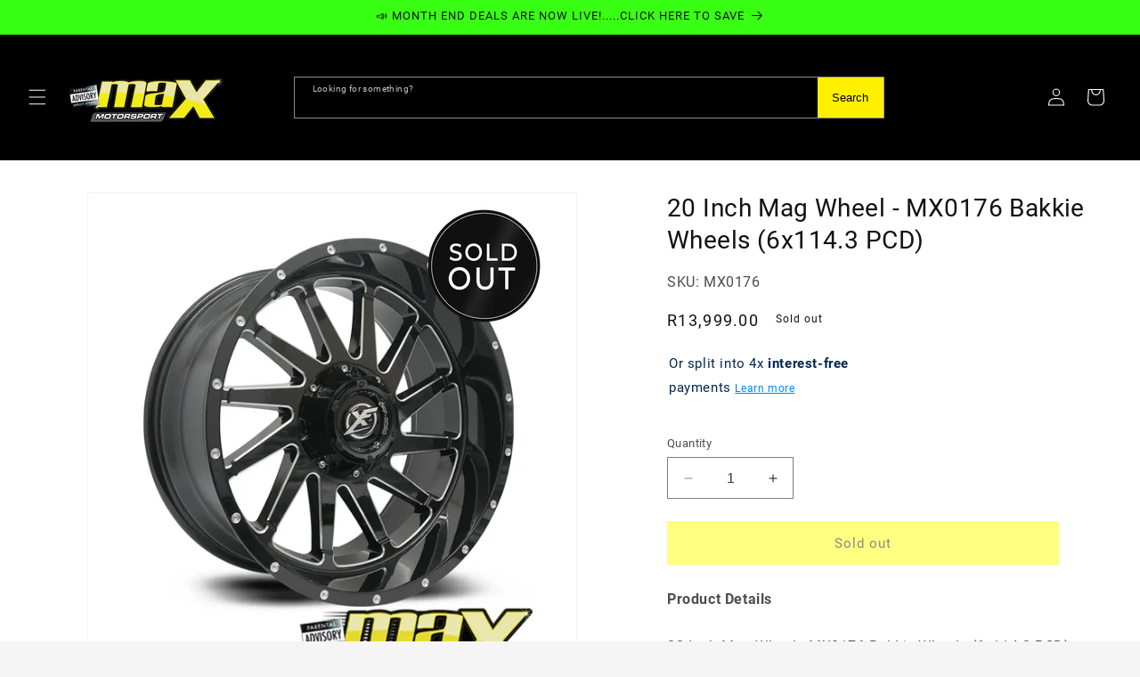

--- FILE ---
content_type: text/html; charset=utf-8
request_url: https://maxmotorsport.co.za/products/20-inch-mag-wheel-mx0176-bakkie-wheels-6x114-1-pcd
body_size: 62920
content:
<!doctype html>
<html class="no-js" lang="en">
  <head>
<script type="text/javascript" src="https://edge.personalizer.io/storefront/2.0.0/js/shopify/storefront.min.js?key=okznt-vzi8p3ays8q5t6r-2uptr&shop=maxmotorsports.myshopify.com"></script>
<script>
window.LimeSpot = window.LimeSpot === undefined ? {} : LimeSpot;
LimeSpot.PageInfo = { Type: "Product", Template: "product", ReferenceIdentifier: "7988633862388" };

LimeSpot.StoreInfo = { Theme: "Accept 2025 - Updated Theme" };


LimeSpot.CartItems = [];
</script>





    <meta charset="utf-8">
    <meta http-equiv="X-UA-Compatible" content="IE=edge">
    <meta name="viewport" content="width=device-width,initial-scale=1">
    <meta name="theme-color" content="">
    <link rel="canonical" href="https://maxmotorsport.co.za/products/20-inch-mag-wheel-mx0176-bakkie-wheels-6x114-1-pcd">
    <!-- Hotjar Tracking Code for Max Motorsport -->
    <script>
        (function(h,o,t,j,a,r){
            h.hj=h.hj||function(){(h.hj.q=h.hj.q||[]).push(arguments)};
            h._hjSettings={hjid:3794092,hjsv:6};
            a=o.getElementsByTagName('head')[0];
            r=o.createElement('script');r.async=1;
            r.src=t+h._hjSettings.hjid+j+h._hjSettings.hjsv;
            a.appendChild(r);
        })(window,document,'https://static.hotjar.com/c/hotjar-','.js?sv=');
    </script><link rel="icon" type="image/png" href="//maxmotorsport.co.za/cdn/shop/files/max_logo.png?crop=center&height=32&v=1708067077&width=32"><link rel="preconnect" href="https://fonts.shopifycdn.com" crossorigin><title>
      20 Inch Mag Wheel - MX0176 Bakkie Wheels (6x114.3 PCD)
 &ndash; Max Motorsport</title>

    
      <meta name="description" content="17 Inch Mag Wheel - MX1536 Bakkie Wheels (6x139.7 PCD)">
    

    

<meta property="og:site_name" content="Max Motorsport">
<meta property="og:url" content="https://maxmotorsport.co.za/products/20-inch-mag-wheel-mx0176-bakkie-wheels-6x114-1-pcd">
<meta property="og:title" content="20 Inch Mag Wheel - MX0176 Bakkie Wheels (6x114.3 PCD)">
<meta property="og:type" content="product">
<meta property="og:description" content="17 Inch Mag Wheel - MX1536 Bakkie Wheels (6x139.7 PCD)"><meta property="og:image" content="http://maxmotorsport.co.za/cdn/shop/products/20-Inch-Mag-Wheel---MX0176-Bakkie-Wheels-_6x114.1-PCD_-Max-Motorsport-1671439618.jpg?v=1671439619">
  <meta property="og:image:secure_url" content="https://maxmotorsport.co.za/cdn/shop/products/20-Inch-Mag-Wheel---MX0176-Bakkie-Wheels-_6x114.1-PCD_-Max-Motorsport-1671439618.jpg?v=1671439619">
  <meta property="og:image:width" content="920">
  <meta property="og:image:height" content="920"><meta property="og:price:amount" content="13,999.00">
  <meta property="og:price:currency" content="ZAR"><meta name="twitter:card" content="summary_large_image">
<meta name="twitter:title" content="20 Inch Mag Wheel - MX0176 Bakkie Wheels (6x114.3 PCD)">
<meta name="twitter:description" content="17 Inch Mag Wheel - MX1536 Bakkie Wheels (6x139.7 PCD)">


    <script src="//maxmotorsport.co.za/cdn/shop/t/58/assets/constants.js?v=58251544750838685771766295122" defer="defer"></script>
    <script src="//maxmotorsport.co.za/cdn/shop/t/58/assets/pubsub.js?v=158357773527763999511766295122" defer="defer"></script>
    <script src="//maxmotorsport.co.za/cdn/shop/t/58/assets/global.js?v=179551706503108595761766295122" defer="defer"></script>
    <script src="//maxmotorsport.co.za/cdn/shop/t/58/assets/hover-menu.js?v=128519641668999665091766295122" defer="defer"></script><script src="//searchserverapi.com/widgets/shopify/init.js?a=2N9v3J2k2V"></script>

    <script>window.performance && window.performance.mark && window.performance.mark('shopify.content_for_header.start');</script><meta name="google-site-verification" content="HvdJu6wKBd-wl09CiMWe1Ptnqs5X5jRf65mP-8shUWo">
<meta name="facebook-domain-verification" content="w9q8zo0qlcmfbbaoma3c5onirys6x2">
<meta name="facebook-domain-verification" content="hbxfm76nnyt143bcnll4vlphm8hoe6">
<meta id="shopify-digital-wallet" name="shopify-digital-wallet" content="/25559171117/digital_wallets/dialog">
<link rel="alternate" hreflang="x-default" href="https://maxmotorsport.co.za/products/20-inch-mag-wheel-mx0176-bakkie-wheels-6x114-1-pcd">
<link rel="alternate" hreflang="en" href="https://maxmotorsport.co.za/products/20-inch-mag-wheel-mx0176-bakkie-wheels-6x114-1-pcd">
<link rel="alternate" hreflang="af" href="https://maxmotorsport.co.za/af/products/20-inch-mag-wheel-mx0176-bakkie-wheels-6x114-1-pcd">
<link rel="alternate" hreflang="zu" href="https://maxmotorsport.co.za/zu/products/20-inch-mag-wheel-mx0176-bakkie-wheels-6x114-1-pcd">
<link rel="alternate" type="application/json+oembed" href="https://maxmotorsport.co.za/products/20-inch-mag-wheel-mx0176-bakkie-wheels-6x114-1-pcd.oembed">
<script async="async" src="/checkouts/internal/preloads.js?locale=en-ZA"></script>
<script id="shopify-features" type="application/json">{"accessToken":"b0fa7ed11af1d2709b809324b7391003","betas":["rich-media-storefront-analytics"],"domain":"maxmotorsport.co.za","predictiveSearch":true,"shopId":25559171117,"locale":"en"}</script>
<script>var Shopify = Shopify || {};
Shopify.shop = "maxmotorsports.myshopify.com";
Shopify.locale = "en";
Shopify.currency = {"active":"ZAR","rate":"1.0"};
Shopify.country = "ZA";
Shopify.theme = {"name":"Accept 2025 - Updated Theme","id":157357932788,"schema_name":"Dawn","schema_version":"12.0.0","theme_store_id":887,"role":"main"};
Shopify.theme.handle = "null";
Shopify.theme.style = {"id":null,"handle":null};
Shopify.cdnHost = "maxmotorsport.co.za/cdn";
Shopify.routes = Shopify.routes || {};
Shopify.routes.root = "/";</script>
<script type="module">!function(o){(o.Shopify=o.Shopify||{}).modules=!0}(window);</script>
<script>!function(o){function n(){var o=[];function n(){o.push(Array.prototype.slice.apply(arguments))}return n.q=o,n}var t=o.Shopify=o.Shopify||{};t.loadFeatures=n(),t.autoloadFeatures=n()}(window);</script>
<script id="shop-js-analytics" type="application/json">{"pageType":"product"}</script>
<script defer="defer" async type="module" src="//maxmotorsport.co.za/cdn/shopifycloud/shop-js/modules/v2/client.init-shop-cart-sync_BN7fPSNr.en.esm.js"></script>
<script defer="defer" async type="module" src="//maxmotorsport.co.za/cdn/shopifycloud/shop-js/modules/v2/chunk.common_Cbph3Kss.esm.js"></script>
<script defer="defer" async type="module" src="//maxmotorsport.co.za/cdn/shopifycloud/shop-js/modules/v2/chunk.modal_DKumMAJ1.esm.js"></script>
<script type="module">
  await import("//maxmotorsport.co.za/cdn/shopifycloud/shop-js/modules/v2/client.init-shop-cart-sync_BN7fPSNr.en.esm.js");
await import("//maxmotorsport.co.za/cdn/shopifycloud/shop-js/modules/v2/chunk.common_Cbph3Kss.esm.js");
await import("//maxmotorsport.co.za/cdn/shopifycloud/shop-js/modules/v2/chunk.modal_DKumMAJ1.esm.js");

  window.Shopify.SignInWithShop?.initShopCartSync?.({"fedCMEnabled":true,"windoidEnabled":true});

</script>
<script>(function() {
  var isLoaded = false;
  function asyncLoad() {
    if (isLoaded) return;
    isLoaded = true;
    var urls = ["https:\/\/cdn.shopify.com\/s\/files\/1\/0033\/3538\/9233\/files\/31aug26paidd20_free_final_54.js?shop=maxmotorsports.myshopify.com","https:\/\/cdn-spurit.com\/in-stock-reminder\/js\/common.js?shop=maxmotorsports.myshopify.com","https:\/\/sfdr.co\/sfdr.js?sid=18941\u0026shop=maxmotorsports.myshopify.com","https:\/\/cdn.shopify.com\/s\/files\/1\/0033\/3538\/9233\/files\/pushdaddy_v101_test.js?shop=maxmotorsports.myshopify.com","https:\/\/cdn.shopify.com\/s\/files\/1\/0033\/3538\/9233\/files\/pushdaddy_a3.js?shop=maxmotorsports.myshopify.com","https:\/\/cdn.shopify.com\/s\/files\/1\/0033\/3538\/9233\/files\/pushdaddy_a7_livechat1_new2.js?v=1707659950\u0026shop=maxmotorsports.myshopify.com","https:\/\/omnisnippet1.com\/platforms\/shopify.js?source=scriptTag\u0026v=2025-05-15T06\u0026shop=maxmotorsports.myshopify.com","https:\/\/searchanise-ef84.kxcdn.com\/widgets\/shopify\/init.js?a=2N9v3J2k2V\u0026shop=maxmotorsports.myshopify.com","https:\/\/edge.personalizer.io\/storefront\/2.0.0\/js\/shopify\/storefront.min.js?key=okznt-vzi8p3ays8q5t6r-2uptr\u0026shop=maxmotorsports.myshopify.com"];
    for (var i = 0; i < urls.length; i++) {
      var s = document.createElement('script');
      s.type = 'text/javascript';
      s.async = true;
      s.src = urls[i];
      var x = document.getElementsByTagName('script')[0];
      x.parentNode.insertBefore(s, x);
    }
  };
  if(window.attachEvent) {
    window.attachEvent('onload', asyncLoad);
  } else {
    window.addEventListener('load', asyncLoad, false);
  }
})();</script>
<script id="__st">var __st={"a":25559171117,"offset":7200,"reqid":"eba71c44-0dc3-40f8-bf36-eb547a4006d2-1769899825","pageurl":"maxmotorsport.co.za\/products\/20-inch-mag-wheel-mx0176-bakkie-wheels-6x114-1-pcd","u":"f30fbeda8549","p":"product","rtyp":"product","rid":7988633862388};</script>
<script>window.ShopifyPaypalV4VisibilityTracking = true;</script>
<script id="captcha-bootstrap">!function(){'use strict';const t='contact',e='account',n='new_comment',o=[[t,t],['blogs',n],['comments',n],[t,'customer']],c=[[e,'customer_login'],[e,'guest_login'],[e,'recover_customer_password'],[e,'create_customer']],r=t=>t.map((([t,e])=>`form[action*='/${t}']:not([data-nocaptcha='true']) input[name='form_type'][value='${e}']`)).join(','),a=t=>()=>t?[...document.querySelectorAll(t)].map((t=>t.form)):[];function s(){const t=[...o],e=r(t);return a(e)}const i='password',u='form_key',d=['recaptcha-v3-token','g-recaptcha-response','h-captcha-response',i],f=()=>{try{return window.sessionStorage}catch{return}},m='__shopify_v',_=t=>t.elements[u];function p(t,e,n=!1){try{const o=window.sessionStorage,c=JSON.parse(o.getItem(e)),{data:r}=function(t){const{data:e,action:n}=t;return t[m]||n?{data:e,action:n}:{data:t,action:n}}(c);for(const[e,n]of Object.entries(r))t.elements[e]&&(t.elements[e].value=n);n&&o.removeItem(e)}catch(o){console.error('form repopulation failed',{error:o})}}const l='form_type',E='cptcha';function T(t){t.dataset[E]=!0}const w=window,h=w.document,L='Shopify',v='ce_forms',y='captcha';let A=!1;((t,e)=>{const n=(g='f06e6c50-85a8-45c8-87d0-21a2b65856fe',I='https://cdn.shopify.com/shopifycloud/storefront-forms-hcaptcha/ce_storefront_forms_captcha_hcaptcha.v1.5.2.iife.js',D={infoText:'Protected by hCaptcha',privacyText:'Privacy',termsText:'Terms'},(t,e,n)=>{const o=w[L][v],c=o.bindForm;if(c)return c(t,g,e,D).then(n);var r;o.q.push([[t,g,e,D],n]),r=I,A||(h.body.append(Object.assign(h.createElement('script'),{id:'captcha-provider',async:!0,src:r})),A=!0)});var g,I,D;w[L]=w[L]||{},w[L][v]=w[L][v]||{},w[L][v].q=[],w[L][y]=w[L][y]||{},w[L][y].protect=function(t,e){n(t,void 0,e),T(t)},Object.freeze(w[L][y]),function(t,e,n,w,h,L){const[v,y,A,g]=function(t,e,n){const i=e?o:[],u=t?c:[],d=[...i,...u],f=r(d),m=r(i),_=r(d.filter((([t,e])=>n.includes(e))));return[a(f),a(m),a(_),s()]}(w,h,L),I=t=>{const e=t.target;return e instanceof HTMLFormElement?e:e&&e.form},D=t=>v().includes(t);t.addEventListener('submit',(t=>{const e=I(t);if(!e)return;const n=D(e)&&!e.dataset.hcaptchaBound&&!e.dataset.recaptchaBound,o=_(e),c=g().includes(e)&&(!o||!o.value);(n||c)&&t.preventDefault(),c&&!n&&(function(t){try{if(!f())return;!function(t){const e=f();if(!e)return;const n=_(t);if(!n)return;const o=n.value;o&&e.removeItem(o)}(t);const e=Array.from(Array(32),(()=>Math.random().toString(36)[2])).join('');!function(t,e){_(t)||t.append(Object.assign(document.createElement('input'),{type:'hidden',name:u})),t.elements[u].value=e}(t,e),function(t,e){const n=f();if(!n)return;const o=[...t.querySelectorAll(`input[type='${i}']`)].map((({name:t})=>t)),c=[...d,...o],r={};for(const[a,s]of new FormData(t).entries())c.includes(a)||(r[a]=s);n.setItem(e,JSON.stringify({[m]:1,action:t.action,data:r}))}(t,e)}catch(e){console.error('failed to persist form',e)}}(e),e.submit())}));const S=(t,e)=>{t&&!t.dataset[E]&&(n(t,e.some((e=>e===t))),T(t))};for(const o of['focusin','change'])t.addEventListener(o,(t=>{const e=I(t);D(e)&&S(e,y())}));const B=e.get('form_key'),M=e.get(l),P=B&&M;t.addEventListener('DOMContentLoaded',(()=>{const t=y();if(P)for(const e of t)e.elements[l].value===M&&p(e,B);[...new Set([...A(),...v().filter((t=>'true'===t.dataset.shopifyCaptcha))])].forEach((e=>S(e,t)))}))}(h,new URLSearchParams(w.location.search),n,t,e,['guest_login'])})(!0,!0)}();</script>
<script integrity="sha256-4kQ18oKyAcykRKYeNunJcIwy7WH5gtpwJnB7kiuLZ1E=" data-source-attribution="shopify.loadfeatures" defer="defer" src="//maxmotorsport.co.za/cdn/shopifycloud/storefront/assets/storefront/load_feature-a0a9edcb.js" crossorigin="anonymous"></script>
<script data-source-attribution="shopify.dynamic_checkout.dynamic.init">var Shopify=Shopify||{};Shopify.PaymentButton=Shopify.PaymentButton||{isStorefrontPortableWallets:!0,init:function(){window.Shopify.PaymentButton.init=function(){};var t=document.createElement("script");t.src="https://maxmotorsport.co.za/cdn/shopifycloud/portable-wallets/latest/portable-wallets.en.js",t.type="module",document.head.appendChild(t)}};
</script>
<script data-source-attribution="shopify.dynamic_checkout.buyer_consent">
  function portableWalletsHideBuyerConsent(e){var t=document.getElementById("shopify-buyer-consent"),n=document.getElementById("shopify-subscription-policy-button");t&&n&&(t.classList.add("hidden"),t.setAttribute("aria-hidden","true"),n.removeEventListener("click",e))}function portableWalletsShowBuyerConsent(e){var t=document.getElementById("shopify-buyer-consent"),n=document.getElementById("shopify-subscription-policy-button");t&&n&&(t.classList.remove("hidden"),t.removeAttribute("aria-hidden"),n.addEventListener("click",e))}window.Shopify?.PaymentButton&&(window.Shopify.PaymentButton.hideBuyerConsent=portableWalletsHideBuyerConsent,window.Shopify.PaymentButton.showBuyerConsent=portableWalletsShowBuyerConsent);
</script>
<script data-source-attribution="shopify.dynamic_checkout.cart.bootstrap">document.addEventListener("DOMContentLoaded",(function(){function t(){return document.querySelector("shopify-accelerated-checkout-cart, shopify-accelerated-checkout")}if(t())Shopify.PaymentButton.init();else{new MutationObserver((function(e,n){t()&&(Shopify.PaymentButton.init(),n.disconnect())})).observe(document.body,{childList:!0,subtree:!0})}}));
</script>
<script id="sections-script" data-sections="header" defer="defer" src="//maxmotorsport.co.za/cdn/shop/t/58/compiled_assets/scripts.js?v=32291"></script>
<script>window.performance && window.performance.mark && window.performance.mark('shopify.content_for_header.end');</script>


    <style data-shopify>
      @font-face {
  font-family: Roboto;
  font-weight: 400;
  font-style: normal;
  font-display: swap;
  src: url("//maxmotorsport.co.za/cdn/fonts/roboto/roboto_n4.2019d890f07b1852f56ce63ba45b2db45d852cba.woff2") format("woff2"),
       url("//maxmotorsport.co.za/cdn/fonts/roboto/roboto_n4.238690e0007583582327135619c5f7971652fa9d.woff") format("woff");
}

      @font-face {
  font-family: Roboto;
  font-weight: 700;
  font-style: normal;
  font-display: swap;
  src: url("//maxmotorsport.co.za/cdn/fonts/roboto/roboto_n7.f38007a10afbbde8976c4056bfe890710d51dec2.woff2") format("woff2"),
       url("//maxmotorsport.co.za/cdn/fonts/roboto/roboto_n7.94bfdd3e80c7be00e128703d245c207769d763f9.woff") format("woff");
}

      @font-face {
  font-family: Roboto;
  font-weight: 400;
  font-style: italic;
  font-display: swap;
  src: url("//maxmotorsport.co.za/cdn/fonts/roboto/roboto_i4.57ce898ccda22ee84f49e6b57ae302250655e2d4.woff2") format("woff2"),
       url("//maxmotorsport.co.za/cdn/fonts/roboto/roboto_i4.b21f3bd061cbcb83b824ae8c7671a82587b264bf.woff") format("woff");
}

      @font-face {
  font-family: Roboto;
  font-weight: 700;
  font-style: italic;
  font-display: swap;
  src: url("//maxmotorsport.co.za/cdn/fonts/roboto/roboto_i7.7ccaf9410746f2c53340607c42c43f90a9005937.woff2") format("woff2"),
       url("//maxmotorsport.co.za/cdn/fonts/roboto/roboto_i7.49ec21cdd7148292bffea74c62c0df6e93551516.woff") format("woff");
}

      @font-face {
  font-family: Roboto;
  font-weight: 400;
  font-style: normal;
  font-display: swap;
  src: url("//maxmotorsport.co.za/cdn/fonts/roboto/roboto_n4.2019d890f07b1852f56ce63ba45b2db45d852cba.woff2") format("woff2"),
       url("//maxmotorsport.co.za/cdn/fonts/roboto/roboto_n4.238690e0007583582327135619c5f7971652fa9d.woff") format("woff");
}


      
        :root,
        .color-background-1 {
          --color-background: 245,245,245;
        
          --gradient-background: #f5f5f5;
        

        

        --color-foreground: 18,18,18;
        --color-background-contrast: 181,181,181;
        --color-shadow: 0,0,0;
        --color-button: 255,254,0;
        --color-button-text: 18,18,18;
        --color-secondary-button: 245,245,245;
        --color-secondary-button-text: 0,0,0;
        --color-link: 0,0,0;
        --color-badge-foreground: 18,18,18;
        --color-badge-background: 245,245,245;
        --color-badge-border: 18,18,18;
        --payment-terms-background-color: rgb(245 245 245);
      }
      
        
        .color-background-2 {
          --color-background: 243,243,243;
        
          --gradient-background: #f3f3f3;
        

        

        --color-foreground: 18,18,18;
        --color-background-contrast: 179,179,179;
        --color-shadow: 18,18,18;
        --color-button: 255,252,0;
        --color-button-text: 255,255,255;
        --color-secondary-button: 243,243,243;
        --color-secondary-button-text: 18,18,18;
        --color-link: 18,18,18;
        --color-badge-foreground: 18,18,18;
        --color-badge-background: 243,243,243;
        --color-badge-border: 18,18,18;
        --payment-terms-background-color: rgb(243 243 243);
      }
      
        
        .color-inverse {
          --color-background: 36,40,51;
        
          --gradient-background: #242833;
        

        

        --color-foreground: 255,255,255;
        --color-background-contrast: 47,52,66;
        --color-shadow: 18,18,18;
        --color-button: 255,254,0;
        --color-button-text: 0,0,0;
        --color-secondary-button: 36,40,51;
        --color-secondary-button-text: 255,255,255;
        --color-link: 255,255,255;
        --color-badge-foreground: 255,255,255;
        --color-badge-background: 36,40,51;
        --color-badge-border: 255,255,255;
        --payment-terms-background-color: rgb(36 40 51);
      }
      
        
        .color-accent-1 {
          --color-background: 0,0,0;
        
          --gradient-background: #000000;
        

        

        --color-foreground: 255,255,255;
        --color-background-contrast: 128,128,128;
        --color-shadow: 255,0,0;
        --color-button: 255,0,0;
        --color-button-text: 255,255,255;
        --color-secondary-button: 0,0,0;
        --color-secondary-button-text: 255,0,0;
        --color-link: 255,0,0;
        --color-badge-foreground: 255,255,255;
        --color-badge-background: 0,0,0;
        --color-badge-border: 255,255,255;
        --payment-terms-background-color: rgb(0 0 0);
      }
      
        
        .color-accent-2 {
          --color-background: 236,236,236;
        
          --gradient-background: #ececec;
        

        

        --color-foreground: 0,0,0;
        --color-background-contrast: 172,172,172;
        --color-shadow: 18,18,18;
        --color-button: 253,252,92;
        --color-button-text: 18,18,18;
        --color-secondary-button: 236,236,236;
        --color-secondary-button-text: 18,18,18;
        --color-link: 18,18,18;
        --color-badge-foreground: 0,0,0;
        --color-badge-background: 236,236,236;
        --color-badge-border: 0,0,0;
        --payment-terms-background-color: rgb(236 236 236);
      }
      
        
        .color-scheme-711777fa-c3eb-4d06-b40f-c8747e6a0fa6 {
          --color-background: 255,255,255;
        
          --gradient-background: #ffffff;
        

        

        --color-foreground: 18,18,18;
        --color-background-contrast: 191,191,191;
        --color-shadow: 236,236,236;
        --color-button: 255,254,0;
        --color-button-text: 18,18,18;
        --color-secondary-button: 255,255,255;
        --color-secondary-button-text: 0,0,0;
        --color-link: 0,0,0;
        --color-badge-foreground: 18,18,18;
        --color-badge-background: 255,255,255;
        --color-badge-border: 18,18,18;
        --payment-terms-background-color: rgb(255 255 255);
      }
      
        
        .color-scheme-62bbbb19-7540-4a2c-b8b0-695899eb004f {
          --color-background: 255,254,0;
        
          --gradient-background: #fffe00;
        

        

        --color-foreground: 0,0,0;
        --color-background-contrast: 128,127,0;
        --color-shadow: 0,0,0;
        --color-button: 255,254,0;
        --color-button-text: 245,245,245;
        --color-secondary-button: 255,254,0;
        --color-secondary-button-text: 0,0,0;
        --color-link: 0,0,0;
        --color-badge-foreground: 0,0,0;
        --color-badge-background: 255,254,0;
        --color-badge-border: 0,0,0;
        --payment-terms-background-color: rgb(255 254 0);
      }
      
        
        .color-scheme-516cc463-d487-4eab-9392-4fa75aa9e3c8 {
          --color-background: 0,0,0;
        
          --gradient-background: #000000;
        

        

        --color-foreground: 255,255,255;
        --color-background-contrast: 128,128,128;
        --color-shadow: 0,0,0;
        --color-button: 255,255,255;
        --color-button-text: 255,255,255;
        --color-secondary-button: 0,0,0;
        --color-secondary-button-text: 0,0,0;
        --color-link: 0,0,0;
        --color-badge-foreground: 255,255,255;
        --color-badge-background: 0,0,0;
        --color-badge-border: 255,255,255;
        --payment-terms-background-color: rgb(0 0 0);
      }
      
        
        .color-scheme-56f0d25e-7bba-40ae-ac38-79933549b310 {
          --color-background: 255,254,0;
        
          --gradient-background: #fffe00;
        

        

        --color-foreground: 0,0,0;
        --color-background-contrast: 128,127,0;
        --color-shadow: 0,0,0;
        --color-button: 255,254,0;
        --color-button-text: 0,0,0;
        --color-secondary-button: 255,254,0;
        --color-secondary-button-text: 0,0,0;
        --color-link: 0,0,0;
        --color-badge-foreground: 0,0,0;
        --color-badge-background: 255,254,0;
        --color-badge-border: 0,0,0;
        --payment-terms-background-color: rgb(255 254 0);
      }
      
        
        .color-scheme-7d20fd8d-6ee4-421c-b11d-ba4059cc53a0 {
          --color-background: 255,0,0;
        
          --gradient-background: #ff0000;
        

        

        --color-foreground: 255,255,255;
        --color-background-contrast: 128,0,0;
        --color-shadow: 0,0,0;
        --color-button: 255,254,0;
        --color-button-text: 18,18,18;
        --color-secondary-button: 255,0,0;
        --color-secondary-button-text: 0,0,0;
        --color-link: 0,0,0;
        --color-badge-foreground: 255,255,255;
        --color-badge-background: 255,0,0;
        --color-badge-border: 255,255,255;
        --payment-terms-background-color: rgb(255 0 0);
      }
      
        
        .color-scheme-e9bdd5e2-f4f1-4e76-bc35-1ef22e7cbd03 {
          --color-background: 0,0,0;
        
          --gradient-background: #000000;
        

        

        --color-foreground: 18,18,18;
        --color-background-contrast: 128,128,128;
        --color-shadow: 0,0,0;
        --color-button: 255,254,0;
        --color-button-text: 18,18,18;
        --color-secondary-button: 0,0,0;
        --color-secondary-button-text: 0,0,0;
        --color-link: 0,0,0;
        --color-badge-foreground: 18,18,18;
        --color-badge-background: 0,0,0;
        --color-badge-border: 18,18,18;
        --payment-terms-background-color: rgb(0 0 0);
      }
      
        
        .color-scheme-72e45c9b-fe31-4b2b-a2b0-1dc0819bf971 {
          --color-background: 57,255,20;
        
          --gradient-background: #39ff14;
        

        

        --color-foreground: 18,18,18;
        --color-background-contrast: 23,148,0;
        --color-shadow: 0,0,0;
        --color-button: 255,254,0;
        --color-button-text: 18,18,18;
        --color-secondary-button: 57,255,20;
        --color-secondary-button-text: 0,0,0;
        --color-link: 0,0,0;
        --color-badge-foreground: 18,18,18;
        --color-badge-background: 57,255,20;
        --color-badge-border: 18,18,18;
        --payment-terms-background-color: rgb(57 255 20);
      }
      
        
        .color-scheme-b3b7e58e-d1bd-4834-b582-60406b267c91 {
          --color-background: 0,0,0;
        
          --gradient-background: #000000;
        

        

        --color-foreground: 255,255,255;
        --color-background-contrast: 128,128,128;
        --color-shadow: 0,0,0;
        --color-button: 255,254,0;
        --color-button-text: 0,0,0;
        --color-secondary-button: 0,0,0;
        --color-secondary-button-text: 255,254,0;
        --color-link: 255,254,0;
        --color-badge-foreground: 255,255,255;
        --color-badge-background: 0,0,0;
        --color-badge-border: 255,255,255;
        --payment-terms-background-color: rgb(0 0 0);
      }
      
        
        .color-scheme-43e06362-8e72-4238-9a66-d2a0c4573b41 {
          --color-background: 57,255,20;
        
          --gradient-background: #39ff14;
        

        

        --color-foreground: 18,18,18;
        --color-background-contrast: 23,148,0;
        --color-shadow: 0,0,0;
        --color-button: 255,254,0;
        --color-button-text: 18,18,18;
        --color-secondary-button: 57,255,20;
        --color-secondary-button-text: 0,0,0;
        --color-link: 0,0,0;
        --color-badge-foreground: 18,18,18;
        --color-badge-background: 57,255,20;
        --color-badge-border: 18,18,18;
        --payment-terms-background-color: rgb(57 255 20);
      }
      

      body, .color-background-1, .color-background-2, .color-inverse, .color-accent-1, .color-accent-2, .color-scheme-711777fa-c3eb-4d06-b40f-c8747e6a0fa6, .color-scheme-62bbbb19-7540-4a2c-b8b0-695899eb004f, .color-scheme-516cc463-d487-4eab-9392-4fa75aa9e3c8, .color-scheme-56f0d25e-7bba-40ae-ac38-79933549b310, .color-scheme-7d20fd8d-6ee4-421c-b11d-ba4059cc53a0, .color-scheme-e9bdd5e2-f4f1-4e76-bc35-1ef22e7cbd03, .color-scheme-72e45c9b-fe31-4b2b-a2b0-1dc0819bf971, .color-scheme-b3b7e58e-d1bd-4834-b582-60406b267c91, .color-scheme-43e06362-8e72-4238-9a66-d2a0c4573b41 {
        color: rgba(var(--color-foreground), 0.75);
        background-color: rgb(var(--color-background));
      }

      :root {
        --font-body-family: Roboto, sans-serif;
        --font-body-style: normal;
        --font-body-weight: 400;
        --font-body-weight-bold: 700;

        --font-heading-family: Roboto, sans-serif;
        --font-heading-style: normal;
        --font-heading-weight: 400;

        --font-body-scale: 1.0;
        --font-heading-scale: 1.0;

        --media-padding: px;
        --media-border-opacity: 0.05;
        --media-border-width: 1px;
        --media-radius: 0px;
        --media-shadow-opacity: 0.0;
        --media-shadow-horizontal-offset: 0px;
        --media-shadow-vertical-offset: 0px;
        --media-shadow-blur-radius: 5px;
        --media-shadow-visible: 0;

        --page-width: 160rem;
        --page-width-margin: 0rem;

        --product-card-image-padding: 0.0rem;
        --product-card-corner-radius: 0.0rem;
        --product-card-text-alignment: center;
        --product-card-border-width: 0.0rem;
        --product-card-border-opacity: 0.1;
        --product-card-shadow-opacity: 0.0;
        --product-card-shadow-visible: 0;
        --product-card-shadow-horizontal-offset: 0.0rem;
        --product-card-shadow-vertical-offset: 0.4rem;
        --product-card-shadow-blur-radius: 0.5rem;

        --collection-card-image-padding: 0.0rem;
        --collection-card-corner-radius: 0.0rem;
        --collection-card-text-alignment: left;
        --collection-card-border-width: 0.0rem;
        --collection-card-border-opacity: 0.1;
        --collection-card-shadow-opacity: 0.0;
        --collection-card-shadow-visible: 0;
        --collection-card-shadow-horizontal-offset: 0.0rem;
        --collection-card-shadow-vertical-offset: 0.4rem;
        --collection-card-shadow-blur-radius: 0.5rem;

        --blog-card-image-padding: 0.0rem;
        --blog-card-corner-radius: 0.0rem;
        --blog-card-text-alignment: left;
        --blog-card-border-width: 0.0rem;
        --blog-card-border-opacity: 0.1;
        --blog-card-shadow-opacity: 0.0;
        --blog-card-shadow-visible: 0;
        --blog-card-shadow-horizontal-offset: 0.0rem;
        --blog-card-shadow-vertical-offset: 0.4rem;
        --blog-card-shadow-blur-radius: 0.5rem;

        --badge-corner-radius: 3.6rem;

        --popup-border-width: 1px;
        --popup-border-opacity: 0.1;
        --popup-corner-radius: 0px;
        --popup-shadow-opacity: 0.05;
        --popup-shadow-horizontal-offset: 0px;
        --popup-shadow-vertical-offset: 4px;
        --popup-shadow-blur-radius: 10px;

        --drawer-border-width: 1px;
        --drawer-border-opacity: 0.1;
        --drawer-shadow-opacity: 0.0;
        --drawer-shadow-horizontal-offset: 0px;
        --drawer-shadow-vertical-offset: 4px;
        --drawer-shadow-blur-radius: 5px;

        --spacing-sections-desktop: 0px;
        --spacing-sections-mobile: 0px;

        --grid-desktop-vertical-spacing: 8px;
        --grid-desktop-horizontal-spacing: 8px;
        --grid-mobile-vertical-spacing: 4px;
        --grid-mobile-horizontal-spacing: 4px;

        --text-boxes-border-opacity: 0.1;
        --text-boxes-border-width: 0px;
        --text-boxes-radius: 0px;
        --text-boxes-shadow-opacity: 0.0;
        --text-boxes-shadow-visible: 0;
        --text-boxes-shadow-horizontal-offset: 0px;
        --text-boxes-shadow-vertical-offset: 4px;
        --text-boxes-shadow-blur-radius: 5px;

        --buttons-radius: 0px;
        --buttons-radius-outset: 0px;
        --buttons-border-width: 2px;
        --buttons-border-opacity: 1.0;
        --buttons-shadow-opacity: 0.0;
        --buttons-shadow-visible: 0;
        --buttons-shadow-horizontal-offset: 0px;
        --buttons-shadow-vertical-offset: 4px;
        --buttons-shadow-blur-radius: 5px;
        --buttons-border-offset: 0px;

        --inputs-radius: 0px;
        --inputs-border-width: 1px;
        --inputs-border-opacity: 0.55;
        --inputs-shadow-opacity: 0.0;
        --inputs-shadow-horizontal-offset: 0px;
        --inputs-margin-offset: 0px;
        --inputs-shadow-vertical-offset: 4px;
        --inputs-shadow-blur-radius: 5px;
        --inputs-radius-outset: 0px;

        --variant-pills-radius: 40px;
        --variant-pills-border-width: 1px;
        --variant-pills-border-opacity: 0.55;
        --variant-pills-shadow-opacity: 0.0;
        --variant-pills-shadow-horizontal-offset: 0px;
        --variant-pills-shadow-vertical-offset: 4px;
        --variant-pills-shadow-blur-radius: 5px;
      }

      *,
      *::before,
      *::after {
        box-sizing: inherit;
      }

      html {
        box-sizing: border-box;
        font-size: calc(var(--font-body-scale) * 62.5%);
        height: 100%;
      }

      body {
        display: grid;
        grid-template-rows: auto auto 1fr auto;
        grid-template-columns: 100%;
        min-height: 100%;
        margin: 0;
        font-size: 1.5rem;
        letter-spacing: 0.06rem;
        line-height: calc(1 + 0.8 / var(--font-body-scale));
        font-family: var(--font-body-family);
        font-style: var(--font-body-style);
        font-weight: var(--font-body-weight);
      }

      @media screen and (min-width: 750px) {
        body {
          font-size: 1.6rem;
        }
      }

      .pushdaddy-position-right #pushdaddy-box,
      .pushdaddy-position-right #pushdaddy-box1,
      .pushdaddy-position-right #pushdaddy-button,
      .pushdaddy-position-right #pushdaddy-button1 {
        bottom: 78px !important;
        right: 1% !important;
      }
    </style>

    <link href="//maxmotorsport.co.za/cdn/shop/t/58/assets/base.css?v=60396246855468834481766295122" rel="stylesheet" type="text/css" media="all" />
<link rel="preload" as="font" href="//maxmotorsport.co.za/cdn/fonts/roboto/roboto_n4.2019d890f07b1852f56ce63ba45b2db45d852cba.woff2" type="font/woff2" crossorigin><link rel="preload" as="font" href="//maxmotorsport.co.za/cdn/fonts/roboto/roboto_n4.2019d890f07b1852f56ce63ba45b2db45d852cba.woff2" type="font/woff2" crossorigin><link href="//maxmotorsport.co.za/cdn/shop/t/58/assets/component-localization-form.css?v=143319823105703127341766295122" rel="stylesheet" type="text/css" media="all" />
      <script src="//maxmotorsport.co.za/cdn/shop/t/58/assets/localization-form.js?v=161644695336821385561766295122" defer="defer"></script><script>
      document.documentElement.className = document.documentElement.className.replace('no-js', 'js');
      if (Shopify.designMode) {
        document.documentElement.classList.add('shopify-design-mode');
      }
    </script>
  <!-- BEGIN app block: shopify://apps/seowill-image/blocks/pagespeed-preloading/b6edaf80-ee08-4404-951c-d8f577b5c1b1 --><!-- END app block --><script src="https://cdn.shopify.com/extensions/1f805629-c1d3-44c5-afa0-f2ef641295ef/booster-page-speed-optimizer-1/assets/speed-embed.js" type="text/javascript" defer="defer"></script>
<script src="https://cdn.shopify.com/extensions/019c0fa6-5f30-7dd9-9c7f-b7b4d428673e/js-client-222/assets/pushowl-shopify.js" type="text/javascript" defer="defer"></script>
<script src="https://cdn.shopify.com/extensions/019b9686-d847-7b78-ab9c-d7c6307fd8f9/seowill-image-3/assets/pagespeed-preloading.js" type="text/javascript" defer="defer"></script>
<script src="https://cdn.shopify.com/extensions/019b97b0-6350-7631-8123-95494b086580/socialwidget-instafeed-78/assets/social-widget.min.js" type="text/javascript" defer="defer"></script>
<link href="https://monorail-edge.shopifysvc.com" rel="dns-prefetch">
<script>(function(){if ("sendBeacon" in navigator && "performance" in window) {try {var session_token_from_headers = performance.getEntriesByType('navigation')[0].serverTiming.find(x => x.name == '_s').description;} catch {var session_token_from_headers = undefined;}var session_cookie_matches = document.cookie.match(/_shopify_s=([^;]*)/);var session_token_from_cookie = session_cookie_matches && session_cookie_matches.length === 2 ? session_cookie_matches[1] : "";var session_token = session_token_from_headers || session_token_from_cookie || "";function handle_abandonment_event(e) {var entries = performance.getEntries().filter(function(entry) {return /monorail-edge.shopifysvc.com/.test(entry.name);});if (!window.abandonment_tracked && entries.length === 0) {window.abandonment_tracked = true;var currentMs = Date.now();var navigation_start = performance.timing.navigationStart;var payload = {shop_id: 25559171117,url: window.location.href,navigation_start,duration: currentMs - navigation_start,session_token,page_type: "product"};window.navigator.sendBeacon("https://monorail-edge.shopifysvc.com/v1/produce", JSON.stringify({schema_id: "online_store_buyer_site_abandonment/1.1",payload: payload,metadata: {event_created_at_ms: currentMs,event_sent_at_ms: currentMs}}));}}window.addEventListener('pagehide', handle_abandonment_event);}}());</script>
<script id="web-pixels-manager-setup">(function e(e,d,r,n,o){if(void 0===o&&(o={}),!Boolean(null===(a=null===(i=window.Shopify)||void 0===i?void 0:i.analytics)||void 0===a?void 0:a.replayQueue)){var i,a;window.Shopify=window.Shopify||{};var t=window.Shopify;t.analytics=t.analytics||{};var s=t.analytics;s.replayQueue=[],s.publish=function(e,d,r){return s.replayQueue.push([e,d,r]),!0};try{self.performance.mark("wpm:start")}catch(e){}var l=function(){var e={modern:/Edge?\/(1{2}[4-9]|1[2-9]\d|[2-9]\d{2}|\d{4,})\.\d+(\.\d+|)|Firefox\/(1{2}[4-9]|1[2-9]\d|[2-9]\d{2}|\d{4,})\.\d+(\.\d+|)|Chrom(ium|e)\/(9{2}|\d{3,})\.\d+(\.\d+|)|(Maci|X1{2}).+ Version\/(15\.\d+|(1[6-9]|[2-9]\d|\d{3,})\.\d+)([,.]\d+|)( \(\w+\)|)( Mobile\/\w+|) Safari\/|Chrome.+OPR\/(9{2}|\d{3,})\.\d+\.\d+|(CPU[ +]OS|iPhone[ +]OS|CPU[ +]iPhone|CPU IPhone OS|CPU iPad OS)[ +]+(15[._]\d+|(1[6-9]|[2-9]\d|\d{3,})[._]\d+)([._]\d+|)|Android:?[ /-](13[3-9]|1[4-9]\d|[2-9]\d{2}|\d{4,})(\.\d+|)(\.\d+|)|Android.+Firefox\/(13[5-9]|1[4-9]\d|[2-9]\d{2}|\d{4,})\.\d+(\.\d+|)|Android.+Chrom(ium|e)\/(13[3-9]|1[4-9]\d|[2-9]\d{2}|\d{4,})\.\d+(\.\d+|)|SamsungBrowser\/([2-9]\d|\d{3,})\.\d+/,legacy:/Edge?\/(1[6-9]|[2-9]\d|\d{3,})\.\d+(\.\d+|)|Firefox\/(5[4-9]|[6-9]\d|\d{3,})\.\d+(\.\d+|)|Chrom(ium|e)\/(5[1-9]|[6-9]\d|\d{3,})\.\d+(\.\d+|)([\d.]+$|.*Safari\/(?![\d.]+ Edge\/[\d.]+$))|(Maci|X1{2}).+ Version\/(10\.\d+|(1[1-9]|[2-9]\d|\d{3,})\.\d+)([,.]\d+|)( \(\w+\)|)( Mobile\/\w+|) Safari\/|Chrome.+OPR\/(3[89]|[4-9]\d|\d{3,})\.\d+\.\d+|(CPU[ +]OS|iPhone[ +]OS|CPU[ +]iPhone|CPU IPhone OS|CPU iPad OS)[ +]+(10[._]\d+|(1[1-9]|[2-9]\d|\d{3,})[._]\d+)([._]\d+|)|Android:?[ /-](13[3-9]|1[4-9]\d|[2-9]\d{2}|\d{4,})(\.\d+|)(\.\d+|)|Mobile Safari.+OPR\/([89]\d|\d{3,})\.\d+\.\d+|Android.+Firefox\/(13[5-9]|1[4-9]\d|[2-9]\d{2}|\d{4,})\.\d+(\.\d+|)|Android.+Chrom(ium|e)\/(13[3-9]|1[4-9]\d|[2-9]\d{2}|\d{4,})\.\d+(\.\d+|)|Android.+(UC? ?Browser|UCWEB|U3)[ /]?(15\.([5-9]|\d{2,})|(1[6-9]|[2-9]\d|\d{3,})\.\d+)\.\d+|SamsungBrowser\/(5\.\d+|([6-9]|\d{2,})\.\d+)|Android.+MQ{2}Browser\/(14(\.(9|\d{2,})|)|(1[5-9]|[2-9]\d|\d{3,})(\.\d+|))(\.\d+|)|K[Aa][Ii]OS\/(3\.\d+|([4-9]|\d{2,})\.\d+)(\.\d+|)/},d=e.modern,r=e.legacy,n=navigator.userAgent;return n.match(d)?"modern":n.match(r)?"legacy":"unknown"}(),u="modern"===l?"modern":"legacy",c=(null!=n?n:{modern:"",legacy:""})[u],f=function(e){return[e.baseUrl,"/wpm","/b",e.hashVersion,"modern"===e.buildTarget?"m":"l",".js"].join("")}({baseUrl:d,hashVersion:r,buildTarget:u}),m=function(e){var d=e.version,r=e.bundleTarget,n=e.surface,o=e.pageUrl,i=e.monorailEndpoint;return{emit:function(e){var a=e.status,t=e.errorMsg,s=(new Date).getTime(),l=JSON.stringify({metadata:{event_sent_at_ms:s},events:[{schema_id:"web_pixels_manager_load/3.1",payload:{version:d,bundle_target:r,page_url:o,status:a,surface:n,error_msg:t},metadata:{event_created_at_ms:s}}]});if(!i)return console&&console.warn&&console.warn("[Web Pixels Manager] No Monorail endpoint provided, skipping logging."),!1;try{return self.navigator.sendBeacon.bind(self.navigator)(i,l)}catch(e){}var u=new XMLHttpRequest;try{return u.open("POST",i,!0),u.setRequestHeader("Content-Type","text/plain"),u.send(l),!0}catch(e){return console&&console.warn&&console.warn("[Web Pixels Manager] Got an unhandled error while logging to Monorail."),!1}}}}({version:r,bundleTarget:l,surface:e.surface,pageUrl:self.location.href,monorailEndpoint:e.monorailEndpoint});try{o.browserTarget=l,function(e){var d=e.src,r=e.async,n=void 0===r||r,o=e.onload,i=e.onerror,a=e.sri,t=e.scriptDataAttributes,s=void 0===t?{}:t,l=document.createElement("script"),u=document.querySelector("head"),c=document.querySelector("body");if(l.async=n,l.src=d,a&&(l.integrity=a,l.crossOrigin="anonymous"),s)for(var f in s)if(Object.prototype.hasOwnProperty.call(s,f))try{l.dataset[f]=s[f]}catch(e){}if(o&&l.addEventListener("load",o),i&&l.addEventListener("error",i),u)u.appendChild(l);else{if(!c)throw new Error("Did not find a head or body element to append the script");c.appendChild(l)}}({src:f,async:!0,onload:function(){if(!function(){var e,d;return Boolean(null===(d=null===(e=window.Shopify)||void 0===e?void 0:e.analytics)||void 0===d?void 0:d.initialized)}()){var d=window.webPixelsManager.init(e)||void 0;if(d){var r=window.Shopify.analytics;r.replayQueue.forEach((function(e){var r=e[0],n=e[1],o=e[2];d.publishCustomEvent(r,n,o)})),r.replayQueue=[],r.publish=d.publishCustomEvent,r.visitor=d.visitor,r.initialized=!0}}},onerror:function(){return m.emit({status:"failed",errorMsg:"".concat(f," has failed to load")})},sri:function(e){var d=/^sha384-[A-Za-z0-9+/=]+$/;return"string"==typeof e&&d.test(e)}(c)?c:"",scriptDataAttributes:o}),m.emit({status:"loading"})}catch(e){m.emit({status:"failed",errorMsg:(null==e?void 0:e.message)||"Unknown error"})}}})({shopId: 25559171117,storefrontBaseUrl: "https://maxmotorsport.co.za",extensionsBaseUrl: "https://extensions.shopifycdn.com/cdn/shopifycloud/web-pixels-manager",monorailEndpoint: "https://monorail-edge.shopifysvc.com/unstable/produce_batch",surface: "storefront-renderer",enabledBetaFlags: ["2dca8a86"],webPixelsConfigList: [{"id":"1010893044","configuration":"{\"subscriberKey\":\"c7qxh-lg8r3tah8h5d6v-ad2rb\"}","eventPayloadVersion":"v1","runtimeContext":"STRICT","scriptVersion":"7f2756b79c173d049d70f9666ae55467","type":"APP","apiClientId":155369,"privacyPurposes":["ANALYTICS","PREFERENCES"],"dataSharingAdjustments":{"protectedCustomerApprovalScopes":["read_customer_address","read_customer_email","read_customer_name","read_customer_personal_data","read_customer_phone"]}},{"id":"932020468","configuration":"{\"store_id\":\"18941\"}","eventPayloadVersion":"v1","runtimeContext":"STRICT","scriptVersion":"78620b807a4780e461f22abf187ebcc5","type":"APP","apiClientId":210101,"privacyPurposes":["ANALYTICS"],"dataSharingAdjustments":{"protectedCustomerApprovalScopes":["read_customer_personal_data"]}},{"id":"502923508","configuration":"{\"config\":\"{\\\"pixel_id\\\":\\\"AW-823597038\\\",\\\"google_tag_ids\\\":[\\\"AW-823597038\\\",\\\"GT-WBLVVJS\\\"],\\\"target_country\\\":\\\"ZA\\\",\\\"gtag_events\\\":[{\\\"type\\\":\\\"begin_checkout\\\",\\\"action_label\\\":\\\"AW-823597038\\\/uy4vCOW4wtoBEO6v3IgD\\\"},{\\\"type\\\":\\\"search\\\",\\\"action_label\\\":\\\"AW-823597038\\\/FuQDCOi4wtoBEO6v3IgD\\\"},{\\\"type\\\":\\\"view_item\\\",\\\"action_label\\\":[\\\"AW-823597038\\\/eX8lCN-4wtoBEO6v3IgD\\\",\\\"MC-WP82EHM7CX\\\"]},{\\\"type\\\":\\\"purchase\\\",\\\"action_label\\\":[\\\"AW-823597038\\\/Xmd5CNy4wtoBEO6v3IgD\\\",\\\"MC-WP82EHM7CX\\\"]},{\\\"type\\\":\\\"page_view\\\",\\\"action_label\\\":[\\\"AW-823597038\\\/3xanCLu4wtoBEO6v3IgD\\\",\\\"MC-WP82EHM7CX\\\"]},{\\\"type\\\":\\\"add_payment_info\\\",\\\"action_label\\\":\\\"AW-823597038\\\/LufSCOu4wtoBEO6v3IgD\\\"},{\\\"type\\\":\\\"add_to_cart\\\",\\\"action_label\\\":\\\"AW-823597038\\\/ZfVrCOK4wtoBEO6v3IgD\\\"}],\\\"enable_monitoring_mode\\\":false}\"}","eventPayloadVersion":"v1","runtimeContext":"OPEN","scriptVersion":"b2a88bafab3e21179ed38636efcd8a93","type":"APP","apiClientId":1780363,"privacyPurposes":[],"dataSharingAdjustments":{"protectedCustomerApprovalScopes":["read_customer_address","read_customer_email","read_customer_name","read_customer_personal_data","read_customer_phone"]}},{"id":"243368180","configuration":"{\"pixel_id\":\"672183364023940\",\"pixel_type\":\"facebook_pixel\",\"metaapp_system_user_token\":\"-\"}","eventPayloadVersion":"v1","runtimeContext":"OPEN","scriptVersion":"ca16bc87fe92b6042fbaa3acc2fbdaa6","type":"APP","apiClientId":2329312,"privacyPurposes":["ANALYTICS","MARKETING","SALE_OF_DATA"],"dataSharingAdjustments":{"protectedCustomerApprovalScopes":["read_customer_address","read_customer_email","read_customer_name","read_customer_personal_data","read_customer_phone"]}},{"id":"126681332","configuration":"{\"subdomain\": \"maxmotorsports\"}","eventPayloadVersion":"v1","runtimeContext":"STRICT","scriptVersion":"7c43d34f3733b2440dd44bce7edbeb00","type":"APP","apiClientId":1615517,"privacyPurposes":["ANALYTICS","MARKETING","SALE_OF_DATA"],"dataSharingAdjustments":{"protectedCustomerApprovalScopes":["read_customer_address","read_customer_email","read_customer_name","read_customer_personal_data","read_customer_phone"]}},{"id":"106725620","configuration":"{\"apiKey\":\"2N9v3J2k2V\", \"host\":\"searchserverapi.com\"}","eventPayloadVersion":"v1","runtimeContext":"STRICT","scriptVersion":"5559ea45e47b67d15b30b79e7c6719da","type":"APP","apiClientId":578825,"privacyPurposes":["ANALYTICS"],"dataSharingAdjustments":{"protectedCustomerApprovalScopes":["read_customer_personal_data"]}},{"id":"106692852","configuration":"{\"apiURL\":\"https:\/\/api.omnisend.com\",\"appURL\":\"https:\/\/app.omnisend.com\",\"brandID\":\"5ecbf7978a48f70ddba3ee3b\",\"trackingURL\":\"https:\/\/wt.omnisendlink.com\"}","eventPayloadVersion":"v1","runtimeContext":"STRICT","scriptVersion":"aa9feb15e63a302383aa48b053211bbb","type":"APP","apiClientId":186001,"privacyPurposes":["ANALYTICS","MARKETING","SALE_OF_DATA"],"dataSharingAdjustments":{"protectedCustomerApprovalScopes":["read_customer_address","read_customer_email","read_customer_name","read_customer_personal_data","read_customer_phone"]}},{"id":"101417204","configuration":"{\"myshopifyDomain\":\"maxmotorsports.myshopify.com\"}","eventPayloadVersion":"v1","runtimeContext":"STRICT","scriptVersion":"23b97d18e2aa74363140dc29c9284e87","type":"APP","apiClientId":2775569,"privacyPurposes":["ANALYTICS","MARKETING","SALE_OF_DATA"],"dataSharingAdjustments":{"protectedCustomerApprovalScopes":["read_customer_address","read_customer_email","read_customer_name","read_customer_phone","read_customer_personal_data"]}},{"id":"54657268","eventPayloadVersion":"v1","runtimeContext":"LAX","scriptVersion":"1","type":"CUSTOM","privacyPurposes":["MARKETING"],"name":"Meta pixel (migrated)"},{"id":"shopify-app-pixel","configuration":"{}","eventPayloadVersion":"v1","runtimeContext":"STRICT","scriptVersion":"0450","apiClientId":"shopify-pixel","type":"APP","privacyPurposes":["ANALYTICS","MARKETING"]},{"id":"shopify-custom-pixel","eventPayloadVersion":"v1","runtimeContext":"LAX","scriptVersion":"0450","apiClientId":"shopify-pixel","type":"CUSTOM","privacyPurposes":["ANALYTICS","MARKETING"]}],isMerchantRequest: false,initData: {"shop":{"name":"Max Motorsport","paymentSettings":{"currencyCode":"ZAR"},"myshopifyDomain":"maxmotorsports.myshopify.com","countryCode":"ZA","storefrontUrl":"https:\/\/maxmotorsport.co.za"},"customer":null,"cart":null,"checkout":null,"productVariants":[{"price":{"amount":13999.0,"currencyCode":"ZAR"},"product":{"title":"20 Inch Mag Wheel - MX0176 Bakkie Wheels (6x114.3 PCD)","vendor":"Max Motorsport","id":"7988633862388","untranslatedTitle":"20 Inch Mag Wheel - MX0176 Bakkie Wheels (6x114.3 PCD)","url":"\/products\/20-inch-mag-wheel-mx0176-bakkie-wheels-6x114-1-pcd","type":""},"id":"43631192342772","image":{"src":"\/\/maxmotorsport.co.za\/cdn\/shop\/products\/20-Inch-Mag-Wheel---MX0176-Bakkie-Wheels-_6x114.1-PCD_-Max-Motorsport-1671439618.jpg?v=1671439619"},"sku":"MX0176","title":"Default Title","untranslatedTitle":"Default Title"}],"purchasingCompany":null},},"https://maxmotorsport.co.za/cdn","1d2a099fw23dfb22ep557258f5m7a2edbae",{"modern":"","legacy":""},{"shopId":"25559171117","storefrontBaseUrl":"https:\/\/maxmotorsport.co.za","extensionBaseUrl":"https:\/\/extensions.shopifycdn.com\/cdn\/shopifycloud\/web-pixels-manager","surface":"storefront-renderer","enabledBetaFlags":"[\"2dca8a86\"]","isMerchantRequest":"false","hashVersion":"1d2a099fw23dfb22ep557258f5m7a2edbae","publish":"custom","events":"[[\"page_viewed\",{}],[\"product_viewed\",{\"productVariant\":{\"price\":{\"amount\":13999.0,\"currencyCode\":\"ZAR\"},\"product\":{\"title\":\"20 Inch Mag Wheel - MX0176 Bakkie Wheels (6x114.3 PCD)\",\"vendor\":\"Max Motorsport\",\"id\":\"7988633862388\",\"untranslatedTitle\":\"20 Inch Mag Wheel - MX0176 Bakkie Wheels (6x114.3 PCD)\",\"url\":\"\/products\/20-inch-mag-wheel-mx0176-bakkie-wheels-6x114-1-pcd\",\"type\":\"\"},\"id\":\"43631192342772\",\"image\":{\"src\":\"\/\/maxmotorsport.co.za\/cdn\/shop\/products\/20-Inch-Mag-Wheel---MX0176-Bakkie-Wheels-_6x114.1-PCD_-Max-Motorsport-1671439618.jpg?v=1671439619\"},\"sku\":\"MX0176\",\"title\":\"Default Title\",\"untranslatedTitle\":\"Default Title\"}}]]"});</script><script>
  window.ShopifyAnalytics = window.ShopifyAnalytics || {};
  window.ShopifyAnalytics.meta = window.ShopifyAnalytics.meta || {};
  window.ShopifyAnalytics.meta.currency = 'ZAR';
  var meta = {"product":{"id":7988633862388,"gid":"gid:\/\/shopify\/Product\/7988633862388","vendor":"Max Motorsport","type":"","handle":"20-inch-mag-wheel-mx0176-bakkie-wheels-6x114-1-pcd","variants":[{"id":43631192342772,"price":1399900,"name":"20 Inch Mag Wheel - MX0176 Bakkie Wheels (6x114.3 PCD)","public_title":null,"sku":"MX0176"}],"remote":false},"page":{"pageType":"product","resourceType":"product","resourceId":7988633862388,"requestId":"eba71c44-0dc3-40f8-bf36-eb547a4006d2-1769899825"}};
  for (var attr in meta) {
    window.ShopifyAnalytics.meta[attr] = meta[attr];
  }
</script>
<script class="analytics">
  (function () {
    var customDocumentWrite = function(content) {
      var jquery = null;

      if (window.jQuery) {
        jquery = window.jQuery;
      } else if (window.Checkout && window.Checkout.$) {
        jquery = window.Checkout.$;
      }

      if (jquery) {
        jquery('body').append(content);
      }
    };

    var hasLoggedConversion = function(token) {
      if (token) {
        return document.cookie.indexOf('loggedConversion=' + token) !== -1;
      }
      return false;
    }

    var setCookieIfConversion = function(token) {
      if (token) {
        var twoMonthsFromNow = new Date(Date.now());
        twoMonthsFromNow.setMonth(twoMonthsFromNow.getMonth() + 2);

        document.cookie = 'loggedConversion=' + token + '; expires=' + twoMonthsFromNow;
      }
    }

    var trekkie = window.ShopifyAnalytics.lib = window.trekkie = window.trekkie || [];
    if (trekkie.integrations) {
      return;
    }
    trekkie.methods = [
      'identify',
      'page',
      'ready',
      'track',
      'trackForm',
      'trackLink'
    ];
    trekkie.factory = function(method) {
      return function() {
        var args = Array.prototype.slice.call(arguments);
        args.unshift(method);
        trekkie.push(args);
        return trekkie;
      };
    };
    for (var i = 0; i < trekkie.methods.length; i++) {
      var key = trekkie.methods[i];
      trekkie[key] = trekkie.factory(key);
    }
    trekkie.load = function(config) {
      trekkie.config = config || {};
      trekkie.config.initialDocumentCookie = document.cookie;
      var first = document.getElementsByTagName('script')[0];
      var script = document.createElement('script');
      script.type = 'text/javascript';
      script.onerror = function(e) {
        var scriptFallback = document.createElement('script');
        scriptFallback.type = 'text/javascript';
        scriptFallback.onerror = function(error) {
                var Monorail = {
      produce: function produce(monorailDomain, schemaId, payload) {
        var currentMs = new Date().getTime();
        var event = {
          schema_id: schemaId,
          payload: payload,
          metadata: {
            event_created_at_ms: currentMs,
            event_sent_at_ms: currentMs
          }
        };
        return Monorail.sendRequest("https://" + monorailDomain + "/v1/produce", JSON.stringify(event));
      },
      sendRequest: function sendRequest(endpointUrl, payload) {
        // Try the sendBeacon API
        if (window && window.navigator && typeof window.navigator.sendBeacon === 'function' && typeof window.Blob === 'function' && !Monorail.isIos12()) {
          var blobData = new window.Blob([payload], {
            type: 'text/plain'
          });

          if (window.navigator.sendBeacon(endpointUrl, blobData)) {
            return true;
          } // sendBeacon was not successful

        } // XHR beacon

        var xhr = new XMLHttpRequest();

        try {
          xhr.open('POST', endpointUrl);
          xhr.setRequestHeader('Content-Type', 'text/plain');
          xhr.send(payload);
        } catch (e) {
          console.log(e);
        }

        return false;
      },
      isIos12: function isIos12() {
        return window.navigator.userAgent.lastIndexOf('iPhone; CPU iPhone OS 12_') !== -1 || window.navigator.userAgent.lastIndexOf('iPad; CPU OS 12_') !== -1;
      }
    };
    Monorail.produce('monorail-edge.shopifysvc.com',
      'trekkie_storefront_load_errors/1.1',
      {shop_id: 25559171117,
      theme_id: 157357932788,
      app_name: "storefront",
      context_url: window.location.href,
      source_url: "//maxmotorsport.co.za/cdn/s/trekkie.storefront.c59ea00e0474b293ae6629561379568a2d7c4bba.min.js"});

        };
        scriptFallback.async = true;
        scriptFallback.src = '//maxmotorsport.co.za/cdn/s/trekkie.storefront.c59ea00e0474b293ae6629561379568a2d7c4bba.min.js';
        first.parentNode.insertBefore(scriptFallback, first);
      };
      script.async = true;
      script.src = '//maxmotorsport.co.za/cdn/s/trekkie.storefront.c59ea00e0474b293ae6629561379568a2d7c4bba.min.js';
      first.parentNode.insertBefore(script, first);
    };
    trekkie.load(
      {"Trekkie":{"appName":"storefront","development":false,"defaultAttributes":{"shopId":25559171117,"isMerchantRequest":null,"themeId":157357932788,"themeCityHash":"4052316249834137185","contentLanguage":"en","currency":"ZAR","eventMetadataId":"80908e0e-a969-45fb-8889-846c695f5c33"},"isServerSideCookieWritingEnabled":true,"monorailRegion":"shop_domain","enabledBetaFlags":["65f19447","b5387b81"]},"Session Attribution":{},"S2S":{"facebookCapiEnabled":true,"source":"trekkie-storefront-renderer","apiClientId":580111}}
    );

    var loaded = false;
    trekkie.ready(function() {
      if (loaded) return;
      loaded = true;

      window.ShopifyAnalytics.lib = window.trekkie;

      var originalDocumentWrite = document.write;
      document.write = customDocumentWrite;
      try { window.ShopifyAnalytics.merchantGoogleAnalytics.call(this); } catch(error) {};
      document.write = originalDocumentWrite;

      window.ShopifyAnalytics.lib.page(null,{"pageType":"product","resourceType":"product","resourceId":7988633862388,"requestId":"eba71c44-0dc3-40f8-bf36-eb547a4006d2-1769899825","shopifyEmitted":true});

      var match = window.location.pathname.match(/checkouts\/(.+)\/(thank_you|post_purchase)/)
      var token = match? match[1]: undefined;
      if (!hasLoggedConversion(token)) {
        setCookieIfConversion(token);
        window.ShopifyAnalytics.lib.track("Viewed Product",{"currency":"ZAR","variantId":43631192342772,"productId":7988633862388,"productGid":"gid:\/\/shopify\/Product\/7988633862388","name":"20 Inch Mag Wheel - MX0176 Bakkie Wheels (6x114.3 PCD)","price":"13999.00","sku":"MX0176","brand":"Max Motorsport","variant":null,"category":"","nonInteraction":true,"remote":false},undefined,undefined,{"shopifyEmitted":true});
      window.ShopifyAnalytics.lib.track("monorail:\/\/trekkie_storefront_viewed_product\/1.1",{"currency":"ZAR","variantId":43631192342772,"productId":7988633862388,"productGid":"gid:\/\/shopify\/Product\/7988633862388","name":"20 Inch Mag Wheel - MX0176 Bakkie Wheels (6x114.3 PCD)","price":"13999.00","sku":"MX0176","brand":"Max Motorsport","variant":null,"category":"","nonInteraction":true,"remote":false,"referer":"https:\/\/maxmotorsport.co.za\/products\/20-inch-mag-wheel-mx0176-bakkie-wheels-6x114-1-pcd"});
      }
    });


        var eventsListenerScript = document.createElement('script');
        eventsListenerScript.async = true;
        eventsListenerScript.src = "//maxmotorsport.co.za/cdn/shopifycloud/storefront/assets/shop_events_listener-3da45d37.js";
        document.getElementsByTagName('head')[0].appendChild(eventsListenerScript);

})();</script>
  <script>
  if (!window.ga || (window.ga && typeof window.ga !== 'function')) {
    window.ga = function ga() {
      (window.ga.q = window.ga.q || []).push(arguments);
      if (window.Shopify && window.Shopify.analytics && typeof window.Shopify.analytics.publish === 'function') {
        window.Shopify.analytics.publish("ga_stub_called", {}, {sendTo: "google_osp_migration"});
      }
      console.error("Shopify's Google Analytics stub called with:", Array.from(arguments), "\nSee https://help.shopify.com/manual/promoting-marketing/pixels/pixel-migration#google for more information.");
    };
    if (window.Shopify && window.Shopify.analytics && typeof window.Shopify.analytics.publish === 'function') {
      window.Shopify.analytics.publish("ga_stub_initialized", {}, {sendTo: "google_osp_migration"});
    }
  }
</script>
<script
  defer
  src="https://maxmotorsport.co.za/cdn/shopifycloud/perf-kit/shopify-perf-kit-3.1.0.min.js"
  data-application="storefront-renderer"
  data-shop-id="25559171117"
  data-render-region="gcp-us-central1"
  data-page-type="product"
  data-theme-instance-id="157357932788"
  data-theme-name="Dawn"
  data-theme-version="12.0.0"
  data-monorail-region="shop_domain"
  data-resource-timing-sampling-rate="10"
  data-shs="true"
  data-shs-beacon="true"
  data-shs-export-with-fetch="true"
  data-shs-logs-sample-rate="1"
  data-shs-beacon-endpoint="https://maxmotorsport.co.za/api/collect"
></script>
</head>

  <body class="gradient">
    <a class="skip-to-content-link button visually-hidden" href="#MainContent">
      Skip to content
    </a>

<link href="//maxmotorsport.co.za/cdn/shop/t/58/assets/quantity-popover.css?v=153075665213740339621766295122" rel="stylesheet" type="text/css" media="all" />
<link href="//maxmotorsport.co.za/cdn/shop/t/58/assets/component-card.css?v=93228485678435148461766295122" rel="stylesheet" type="text/css" media="all" />

<script src="//maxmotorsport.co.za/cdn/shop/t/58/assets/cart.js?v=56933888273975671431766295122" defer="defer"></script>
<script src="//maxmotorsport.co.za/cdn/shop/t/58/assets/quantity-popover.js?v=19455713230017000861766295122" defer="defer"></script>

<style>
  .drawer {
    visibility: hidden;
  }
  .terms-conditions-text {
    font-style: italic;
    color: currentColor;
  }
  .terms-checkbox {
    font-size: 1.2rem;
    margin: 2rem 0;
  }
</style>

<cart-drawer class="drawer is-empty">
  <div id="CartDrawer" class="cart-drawer">
    <div id="CartDrawer-Overlay" class="cart-drawer__overlay"></div>
    <div
      class="drawer__inner gradient color-accent-2"
      role="dialog"
      aria-modal="true"
      aria-label="Your cart"
      tabindex="-1"
    ><div class="drawer__inner-empty">
          <div class="cart-drawer__warnings center">
            <div class="cart-drawer__empty-content">
              <h2 class="cart__empty-text">Your cart is empty</h2>
              <button
                class="drawer__close"
                type="button"
                onclick="this.closest('cart-drawer').close()"
                aria-label="Close"
              >
                <svg
  xmlns="http://www.w3.org/2000/svg"
  aria-hidden="true"
  focusable="false"
  class="icon icon-close"
  fill="none"
  viewBox="0 0 18 17"
>
  <path d="M.865 15.978a.5.5 0 00.707.707l7.433-7.431 7.579 7.282a.501.501 0 00.846-.37.5.5 0 00-.153-.351L9.712 8.546l7.417-7.416a.5.5 0 10-.707-.708L8.991 7.853 1.413.573a.5.5 0 10-.693.72l7.563 7.268-7.418 7.417z" fill="currentColor">
</svg>

              </button>
              <a href="/collections/all" class="button">
                Continue shopping
              </a><p class="cart__login-title h3">Have an account?</p>
                <p class="cart__login-paragraph">
                  <a href="/account/login" class="link underlined-link">Log in</a> to check out faster.
                </p></div>
          </div></div><div class="drawer__header">
        <h2 class="drawer__heading">Your cart</h2>
        <button
          class="drawer__close"
          type="button"
          onclick="this.closest('cart-drawer').close()"
          aria-label="Close"
        >
          <svg
  xmlns="http://www.w3.org/2000/svg"
  aria-hidden="true"
  focusable="false"
  class="icon icon-close"
  fill="none"
  viewBox="0 0 18 17"
>
  <path d="M.865 15.978a.5.5 0 00.707.707l7.433-7.431 7.579 7.282a.501.501 0 00.846-.37.5.5 0 00-.153-.351L9.712 8.546l7.417-7.416a.5.5 0 10-.707-.708L8.991 7.853 1.413.573a.5.5 0 10-.693.72l7.563 7.268-7.418 7.417z" fill="currentColor">
</svg>

        </button>
      </div>
      <cart-drawer-items
        
          class=" is-empty"
        
      >
        <form
          action="/cart"
          id="CartDrawer-Form"
          class="cart__contents cart-drawer__form"
          method="post"
        >
          <div id="CartDrawer-CartItems" class="drawer__contents js-contents"><p id="CartDrawer-LiveRegionText" class="visually-hidden" role="status"></p>
            <p id="CartDrawer-LineItemStatus" class="visually-hidden" aria-hidden="true" role="status">
              Loading...
            </p>
          </div>
          <div id="CartDrawer-CartErrors" role="alert"></div>
          <input type="hidden" name="checkout">
        </form>
      </cart-drawer-items>
      <div class="drawer__footer"><details id="Details-CartDrawer">
            <summary>
              <span class="summary__title">
                Order special instructions
                <svg aria-hidden="true" focusable="false" class="icon icon-caret" viewBox="0 0 10 6">
  <path fill-rule="evenodd" clip-rule="evenodd" d="M9.354.646a.5.5 0 00-.708 0L5 4.293 1.354.646a.5.5 0 00-.708.708l4 4a.5.5 0 00.708 0l4-4a.5.5 0 000-.708z" fill="currentColor">
</svg>

              </span>
            </summary>
            <cart-note class="cart__note field">
              <label class="visually-hidden" for="CartDrawer-Note">Order special instructions</label>
              <textarea
                id="CartDrawer-Note"
                class="text-area text-area--resize-vertical field__input"
                name="note"
                placeholder="Order special instructions"
              ></textarea>
            </cart-note>
          </details><!-- Start blocks -->
        <!-- Subtotals -->

        <div class="cart-drawer__footer" >
          <div></div>

          <div class="totals" role="status">
            <h2 class="totals__total">Estimated total</h2>
            <p class="totals__total-value">R 0.00 ZAR</p>
          </div>

          <small class="tax-note caption-large rte">Shipping is calculated at checkout
</small>
        </div>

        
        
          <div class="terms-checkbox">
            <input type="checkbox" id="tosAgreement" />
            <label for="tosAgreement">
              Please click here to accept our terms and conditions <a class="terms-conditions-text" href="/policies/terms-of-service">Terms and Conditions</a>.
            </label>
          </div>

        

        <!-- CTAs -->

        <div class="cart__ctas" >
          <noscript>
            <button type="submit" class="cart__update-button button button--secondary" form="CartDrawer-Form">
              Update
            </button>
          </noscript>

          <button
            type="submit"
            id="CartDrawer-Checkout"
            class="cart__checkout-button button"
            name="checkout"
            form="CartDrawer-Form"
            
              disabled
            
          >
            Check out
          </button>
        </div>
      </div>
    </div>
  </div>
</cart-drawer>

<script>
  document.addEventListener('DOMContentLoaded', function () {
    function isIE() {
      const ua = window.navigator.userAgent;
      const msie = ua.indexOf('MSIE ');
      const trident = ua.indexOf('Trident/');

      return msie > 0 || trident > 0;
    }

    if (document.querySelector('#tosAgreement')) {
      document.querySelector('#CartDrawer-Checkout').addEventListener('click', function (event) {
        event.preventDefault()
        if (document.querySelector('#tosAgreement').checked) {
          document.querySelector('#CartDrawer-Form').submit();
        } else {
          window.alert("You must agree with the terms and conditions of sales to check out.");
        }
      });
    }

    if (!isIE()) return;
    const cartSubmitInput = document.createElement('input');
    cartSubmitInput.setAttribute('name', 'checkout');
    cartSubmitInput.setAttribute('type', 'hidden');
    document.querySelector('#cart').appendChild(cartSubmitInput);
    document.querySelector('#checkout').addEventListener('click', function (event) {
      document.querySelector('#cart').submit();
    });
  });
</script>
<!-- BEGIN sections: header-group -->
<div id="shopify-section-sections--21094596116724__announcement-bar" class="shopify-section shopify-section-group-header-group announcement-bar-section"><link href="//maxmotorsport.co.za/cdn/shop/t/58/assets/component-slideshow.css?v=107725913939919748051766295122" rel="stylesheet" type="text/css" media="all" />
<link href="//maxmotorsport.co.za/cdn/shop/t/58/assets/component-slider.css?v=1539187499922948211766295122" rel="stylesheet" type="text/css" media="all" />

  <link href="//maxmotorsport.co.za/cdn/shop/t/58/assets/component-list-social.css?v=35792976012981934991766295122" rel="stylesheet" type="text/css" media="all" />


<div
  class="utility-bar color-scheme-43e06362-8e72-4238-9a66-d2a0c4573b41 gradient utility-bar--bottom-border"
  
>
  <div class="page-width utility-bar__grid"><div
        class="announcement-bar"
        role="region"
        aria-label="Announcement"
        
      ><a
              href="https://maxmotorsport.co.za/collections/month-end-deals-1"
              class="announcement-bar__link link link--text focus-inset animate-arrow"
            ><p class="announcement-bar__message h5">
            <span>📣 MONTH END DEALS ARE NOW LIVE!.....CLICK HERE TO SAVE</span><svg
  viewBox="0 0 14 10"
  fill="none"
  aria-hidden="true"
  focusable="false"
  class="icon icon-arrow"
  xmlns="http://www.w3.org/2000/svg"
>
  <path fill-rule="evenodd" clip-rule="evenodd" d="M8.537.808a.5.5 0 01.817-.162l4 4a.5.5 0 010 .708l-4 4a.5.5 0 11-.708-.708L11.793 5.5H1a.5.5 0 010-1h10.793L8.646 1.354a.5.5 0 01-.109-.546z" fill="currentColor">
</svg>

</p></a></div><div class="localization-wrapper">
</div>
  </div>
</div>


</div><div id="shopify-section-sections--21094596116724__header" class="shopify-section shopify-section-group-header-group section-header"><link rel="stylesheet" href="//maxmotorsport.co.za/cdn/shop/t/58/assets/component-list-menu.css?v=151968516119678728991766295122" media="print" onload="this.media='all'">
<link rel="stylesheet" href="//maxmotorsport.co.za/cdn/shop/t/58/assets/component-search.css?v=165164710990765432851766295122" media="print" onload="this.media='all'">
<link rel="stylesheet" href="//maxmotorsport.co.za/cdn/shop/t/58/assets/component-menu-drawer.css?v=124142739811000394051766295122" media="print" onload="this.media='all'">
<link rel="stylesheet" href="//maxmotorsport.co.za/cdn/shop/t/58/assets/component-cart-notification.css?v=54116361853792938221766295122" media="print" onload="this.media='all'">
<link rel="stylesheet" href="//maxmotorsport.co.za/cdn/shop/t/58/assets/component-cart-items.css?v=145340746371385151771766295122" media="print" onload="this.media='all'">
<link rel="stylesheet" href="//maxmotorsport.co.za/cdn/shop/t/58/assets/component-header-search.css?v=152508775402259472621766295122" media="print" onload="this.media='all'"><link href="//maxmotorsport.co.za/cdn/shop/t/58/assets/component-cart-drawer.css?v=11376100058507027511766295122" rel="stylesheet" type="text/css" media="all" />
  <link href="//maxmotorsport.co.za/cdn/shop/t/58/assets/component-cart.css?v=181291337967238571831766295122" rel="stylesheet" type="text/css" media="all" />
  <link href="//maxmotorsport.co.za/cdn/shop/t/58/assets/component-totals.css?v=15906652033866631521766295122" rel="stylesheet" type="text/css" media="all" />
  <link href="//maxmotorsport.co.za/cdn/shop/t/58/assets/component-price.css?v=49839628928941260661766295122" rel="stylesheet" type="text/css" media="all" />
  <link href="//maxmotorsport.co.za/cdn/shop/t/58/assets/component-discounts.css?v=152760482443307489271766295122" rel="stylesheet" type="text/css" media="all" />
<noscript><link href="//maxmotorsport.co.za/cdn/shop/t/58/assets/component-list-menu.css?v=151968516119678728991766295122" rel="stylesheet" type="text/css" media="all" /></noscript>
<noscript><link href="//maxmotorsport.co.za/cdn/shop/t/58/assets/component-search.css?v=165164710990765432851766295122" rel="stylesheet" type="text/css" media="all" /></noscript>
<noscript><link href="//maxmotorsport.co.za/cdn/shop/t/58/assets/component-menu-drawer.css?v=124142739811000394051766295122" rel="stylesheet" type="text/css" media="all" /></noscript>
<noscript><link href="//maxmotorsport.co.za/cdn/shop/t/58/assets/component-cart-notification.css?v=54116361853792938221766295122" rel="stylesheet" type="text/css" media="all" /></noscript>
<noscript><link href="//maxmotorsport.co.za/cdn/shop/t/58/assets/component-cart-items.css?v=145340746371385151771766295122" rel="stylesheet" type="text/css" media="all" /></noscript>
<noscript><link href="//maxmotorsport.co.za/cdn/shop/t/58/assets/component-header-search.css?v=152508775402259472621766295122" rel="stylesheet" type="text/css" media="all" /></noscript>

<style>
  header-drawer {
    justify-self: start;
    margin-left: -1.2rem;
  }.menu-drawer-container {
    display: flex;
  }

  .list-menu {
    list-style: none;
    padding: 0;
    margin: 0;
  }

  .list-menu--inline {
    display: inline-flex;
    flex-wrap: wrap;
  }

  summary.list-menu__item {
    padding-right: 2.7rem;
  }

  .list-menu__item {
    display: flex;
    align-items: center;
    line-height: calc(1 + 0.3 / var(--font-body-scale));
    gap: 10px;
  }

  .list-menu__item .image {
    display: flex;
    align-items: center;
    justify-content: center;
    max-width: 30px;
    width: 100%;
  }

  .list-menu__item--link {
    text-decoration: none;
    padding-bottom: 1rem;
    padding-top: 1rem;
    line-height: calc(1 + 0.8 / var(--font-body-scale));
  }

  @media screen and (min-width: 750px) {
    .list-menu__item--link {
      padding-bottom: 0.5rem;
      padding-top: 0.5rem;
    }
  }
</style><style data-shopify>.header {
    padding: 10px 3rem 10px 3rem;
  }

  .section-header {
    position: sticky; /* This is for fixing a Safari z-index issue. PR #2147 */
    margin-bottom: 0px;
  }

  @media screen and (min-width: 750px) {
    .section-header {
      margin-bottom: 0px;
    }
  }

  @media screen and (min-width: 990px) {
    .header {
      padding-top: 20px;
      padding-bottom: 20px;
    }
  }</style><script src="//maxmotorsport.co.za/cdn/shop/t/58/assets/details-disclosure.js?v=13653116266235556501766295122" defer="defer"></script>
<script src="//maxmotorsport.co.za/cdn/shop/t/58/assets/details-modal.js?v=25581673532751508451766295122" defer="defer"></script>
<script src="//maxmotorsport.co.za/cdn/shop/t/58/assets/cart-notification.js?v=133508293167896966491766295122" defer="defer"></script>
<script src="//maxmotorsport.co.za/cdn/shop/t/58/assets/search-form.js?v=133129549252120666541766295122" defer="defer"></script><script src="//maxmotorsport.co.za/cdn/shop/t/58/assets/cart-drawer.js?v=105077087914686398511766295122" defer="defer"></script><script src="//maxmotorsport.co.za/cdn/shop/t/58/assets/hover-menu.js?v=128519641668999665091766295122" defer="defer"></script>

<svg xmlns="http://www.w3.org/2000/svg" class="hidden">
  <symbol id="icon-search" viewbox="0 0 18 19" fill="none">
    <path fill-rule="evenodd" clip-rule="evenodd" d="M11.03 11.68A5.784 5.784 0 112.85 3.5a5.784 5.784 0 018.18 8.18zm.26 1.12a6.78 6.78 0 11.72-.7l5.4 5.4a.5.5 0 11-.71.7l-5.41-5.4z" fill="currentColor"/>
  </symbol>

  <symbol id="icon-reset" class="icon icon-close"  fill="none" viewBox="0 0 18 18" stroke="currentColor">
    <circle r="8.5" cy="9" cx="9" stroke-opacity="0.2"/>
    <path d="M6.82972 6.82915L1.17193 1.17097" stroke-linecap="round" stroke-linejoin="round" transform="translate(5 5)"/>
    <path d="M1.22896 6.88502L6.77288 1.11523" stroke-linecap="round" stroke-linejoin="round" transform="translate(5 5)"/>
  </symbol>

  <symbol id="icon-close" class="icon icon-close" fill="none" viewBox="0 0 18 17">
    <path d="M.865 15.978a.5.5 0 00.707.707l7.433-7.431 7.579 7.282a.501.501 0 00.846-.37.5.5 0 00-.153-.351L9.712 8.546l7.417-7.416a.5.5 0 10-.707-.708L8.991 7.853 1.413.573a.5.5 0 10-.693.72l7.563 7.268-7.418 7.417z" fill="currentColor">
  </symbol>
</svg><sticky-header data-sticky-type="always" class="header-wrapper color-accent-1 gradient header-wrapper--border-bottom"><header class="header header--middle-left header--custom-search header--mobile-center page-width drawer-menu header--has-menu header--has-social header--has-account">

<header-drawer data-breakpoint="desktop">
  <details id="Details-menu-drawer-container" class="menu-drawer-container">
    <summary
      class="header__icon header__icon--menu header__icon--summary link focus-inset"
      aria-label="Menu"
    >
      <span>
        <svg
  xmlns="http://www.w3.org/2000/svg"
  aria-hidden="true"
  focusable="false"
  class="icon icon-hamburger"
  fill="none"
  viewBox="0 0 18 16"
>
  <path d="M1 .5a.5.5 0 100 1h15.71a.5.5 0 000-1H1zM.5 8a.5.5 0 01.5-.5h15.71a.5.5 0 010 1H1A.5.5 0 01.5 8zm0 7a.5.5 0 01.5-.5h15.71a.5.5 0 010 1H1a.5.5 0 01-.5-.5z" fill="currentColor">
</svg>

        <svg
  xmlns="http://www.w3.org/2000/svg"
  aria-hidden="true"
  focusable="false"
  class="icon icon-close"
  fill="none"
  viewBox="0 0 18 17"
>
  <path d="M.865 15.978a.5.5 0 00.707.707l7.433-7.431 7.579 7.282a.501.501 0 00.846-.37.5.5 0 00-.153-.351L9.712 8.546l7.417-7.416a.5.5 0 10-.707-.708L8.991 7.853 1.413.573a.5.5 0 10-.693.72l7.563 7.268-7.418 7.417z" fill="currentColor">
</svg>

      </span>
    </summary>

    <div id="menu-drawer" class="gradient menu-drawer motion-reduce color-scheme-62bbbb19-7540-4a2c-b8b0-695899eb004f">
      <div class="menu-drawer__inner-container">
        <div class="menu-drawer__navigation-container">
          <nav class="menu-drawer__navigation">
            <ul class="menu-drawer__menu has-submenu list-menu" role="list"><li><details id="Details-menu-drawer-menu-item-1">
                      <summary
                        id="HeaderDrawer-vehicle-models"
                        class="menu-drawer__menu-item list-menu__item link link--text focus-inset"
                      >
                        
                        <span class='image'><img src="//maxmotorsport.co.za/cdn/shop/t/58/assets/icon-car_30x30.png?v=14177037725514546361766295122" alt="" /></span>
                        Vehicle Models
                        <svg
  viewBox="0 0 14 10"
  fill="none"
  aria-hidden="true"
  focusable="false"
  class="icon icon-arrow"
  xmlns="http://www.w3.org/2000/svg"
>
  <path fill-rule="evenodd" clip-rule="evenodd" d="M8.537.808a.5.5 0 01.817-.162l4 4a.5.5 0 010 .708l-4 4a.5.5 0 11-.708-.708L11.793 5.5H1a.5.5 0 010-1h10.793L8.646 1.354a.5.5 0 01-.109-.546z" fill="currentColor">
</svg>

                        <svg aria-hidden="true" focusable="false" class="icon icon-caret" viewBox="0 0 10 6">
  <path fill-rule="evenodd" clip-rule="evenodd" d="M9.354.646a.5.5 0 00-.708 0L5 4.293 1.354.646a.5.5 0 00-.708.708l4 4a.5.5 0 00.708 0l4-4a.5.5 0 000-.708z" fill="currentColor">
</svg>

                      </summary>

                      <div
                        id="link-vehicle-models"
                        class="menu-drawer__submenu has-submenu gradient motion-reduce"
                        tabindex="-1"
                      >
                        <div class="menu-drawer__inner-submenu">
                          <button class="menu-drawer__close-button link link--text focus-inset" aria-expanded="true">
                            <svg
  viewBox="0 0 14 10"
  fill="none"
  aria-hidden="true"
  focusable="false"
  class="icon icon-arrow"
  xmlns="http://www.w3.org/2000/svg"
>
  <path fill-rule="evenodd" clip-rule="evenodd" d="M8.537.808a.5.5 0 01.817-.162l4 4a.5.5 0 010 .708l-4 4a.5.5 0 11-.708-.708L11.793 5.5H1a.5.5 0 010-1h10.793L8.646 1.354a.5.5 0 01-.109-.546z" fill="currentColor">
</svg>

                            Vehicle Models
                          </button>

                          <ul class="menu-drawer__menu list-menu" role="list" tabindex="-1"><li><details id="Details-menu-drawer-vehicle-models-audi-not-original-parts">
                                    <summary
                                      id="HeaderDrawer-vehicle-models-audi-not-original-parts"
                                      class="menu-drawer__menu-item link link--text list-menu__item focus-inset"
                                    >
                                      Audi (Not Original Parts)
                                      <svg
  viewBox="0 0 14 10"
  fill="none"
  aria-hidden="true"
  focusable="false"
  class="icon icon-arrow"
  xmlns="http://www.w3.org/2000/svg"
>
  <path fill-rule="evenodd" clip-rule="evenodd" d="M8.537.808a.5.5 0 01.817-.162l4 4a.5.5 0 010 .708l-4 4a.5.5 0 11-.708-.708L11.793 5.5H1a.5.5 0 010-1h10.793L8.646 1.354a.5.5 0 01-.109-.546z" fill="currentColor">
</svg>

                                      <svg aria-hidden="true" focusable="false" class="icon icon-caret" viewBox="0 0 10 6">
  <path fill-rule="evenodd" clip-rule="evenodd" d="M9.354.646a.5.5 0 00-.708 0L5 4.293 1.354.646a.5.5 0 00-.708.708l4 4a.5.5 0 00.708 0l4-4a.5.5 0 000-.708z" fill="currentColor">
</svg>

                                    </summary>

                                    <div
                                      id="childlink-audi-not-original-parts"
                                      class="menu-drawer__submenu has-submenu gradient motion-reduce"
                                    >
                                      <button
                                        class="menu-drawer__close-button link link--text focus-inset"
                                        aria-expanded="true"
                                      >
                                        <svg
  viewBox="0 0 14 10"
  fill="none"
  aria-hidden="true"
  focusable="false"
  class="icon icon-arrow"
  xmlns="http://www.w3.org/2000/svg"
>
  <path fill-rule="evenodd" clip-rule="evenodd" d="M8.537.808a.5.5 0 01.817-.162l4 4a.5.5 0 010 .708l-4 4a.5.5 0 11-.708-.708L11.793 5.5H1a.5.5 0 010-1h10.793L8.646 1.354a.5.5 0 01-.109-.546z" fill="currentColor">
</svg>

                                        Audi (Not Original Parts)
                                      </button>

                                      <ul class="menu-drawer__menu list-menu" role="list" tabindex="-1"><li>
                                            <a
                                              id="HeaderDrawer-vehicle-models-audi-not-original-parts-suitable-to-fit-audi-a1"
                                              href="/collections/vehicle-models-audi-audi-a1"
                                              class="menu-drawer__menu-item link link--text list-menu__item focus-inset"
                                              
                                            >
                                              Suitable To Fit - Audi A1
                                            </a>
                                          </li><li>
                                            <a
                                              id="HeaderDrawer-vehicle-models-audi-not-original-parts-suitable-to-fit-audi-a3"
                                              href="/collections/vehicle-models-audi-audi-a3"
                                              class="menu-drawer__menu-item link link--text list-menu__item focus-inset"
                                              
                                            >
                                              Suitable To Fit - Audi A3
                                            </a>
                                          </li><li>
                                            <a
                                              id="HeaderDrawer-vehicle-models-audi-not-original-parts-suitable-to-fit-audi-a4"
                                              href="/collections/vehicle-models-audi-audi-a4"
                                              class="menu-drawer__menu-item link link--text list-menu__item focus-inset"
                                              
                                            >
                                              Suitable To Fit - Audi A4
                                            </a>
                                          </li><li>
                                            <a
                                              id="HeaderDrawer-vehicle-models-audi-not-original-parts-suitable-to-fit-audi-a4-b9"
                                              href="/collections/vehicle-models-audi-audi-a4-b9"
                                              class="menu-drawer__menu-item link link--text list-menu__item focus-inset"
                                              
                                            >
                                              Suitable To Fit - Audi A4 B9
                                            </a>
                                          </li></ul>
                                    </div>
                                  </details></li><li><details id="Details-menu-drawer-vehicle-models-bmw-not-original-parts">
                                    <summary
                                      id="HeaderDrawer-vehicle-models-bmw-not-original-parts"
                                      class="menu-drawer__menu-item link link--text list-menu__item focus-inset"
                                    >
                                      BMW (Not Original Parts)
                                      <svg
  viewBox="0 0 14 10"
  fill="none"
  aria-hidden="true"
  focusable="false"
  class="icon icon-arrow"
  xmlns="http://www.w3.org/2000/svg"
>
  <path fill-rule="evenodd" clip-rule="evenodd" d="M8.537.808a.5.5 0 01.817-.162l4 4a.5.5 0 010 .708l-4 4a.5.5 0 11-.708-.708L11.793 5.5H1a.5.5 0 010-1h10.793L8.646 1.354a.5.5 0 01-.109-.546z" fill="currentColor">
</svg>

                                      <svg aria-hidden="true" focusable="false" class="icon icon-caret" viewBox="0 0 10 6">
  <path fill-rule="evenodd" clip-rule="evenodd" d="M9.354.646a.5.5 0 00-.708 0L5 4.293 1.354.646a.5.5 0 00-.708.708l4 4a.5.5 0 00.708 0l4-4a.5.5 0 000-.708z" fill="currentColor">
</svg>

                                    </summary>

                                    <div
                                      id="childlink-bmw-not-original-parts"
                                      class="menu-drawer__submenu has-submenu gradient motion-reduce"
                                    >
                                      <button
                                        class="menu-drawer__close-button link link--text focus-inset"
                                        aria-expanded="true"
                                      >
                                        <svg
  viewBox="0 0 14 10"
  fill="none"
  aria-hidden="true"
  focusable="false"
  class="icon icon-arrow"
  xmlns="http://www.w3.org/2000/svg"
>
  <path fill-rule="evenodd" clip-rule="evenodd" d="M8.537.808a.5.5 0 01.817-.162l4 4a.5.5 0 010 .708l-4 4a.5.5 0 11-.708-.708L11.793 5.5H1a.5.5 0 010-1h10.793L8.646 1.354a.5.5 0 01-.109-.546z" fill="currentColor">
</svg>

                                        BMW (Not Original Parts)
                                      </button>

                                      <ul class="menu-drawer__menu list-menu" role="list" tabindex="-1"><li>
                                            <a
                                              id="HeaderDrawer-vehicle-models-bmw-not-original-parts-bm-e30-3-series-84-92-not-original-parts"
                                              href="/collections/bm-e30-accessories"
                                              class="menu-drawer__menu-item link link--text list-menu__item focus-inset"
                                              
                                            >
                                              BM E30 3-Series (84-92) - Not Original Parts
                                            </a>
                                          </li><li>
                                            <a
                                              id="HeaderDrawer-vehicle-models-bmw-not-original-parts-bm-e36-3-series-93-98-not-original-parts"
                                              href="/collections/vehicle-models-bmw-not-original-parts-bme-36-3-series-93-to-98"
                                              class="menu-drawer__menu-item link link--text list-menu__item focus-inset"
                                              
                                            >
                                              BM E36 3-Series (93-98) - Not Original Parts
                                            </a>
                                          </li><li>
                                            <a
                                              id="HeaderDrawer-vehicle-models-bmw-not-original-parts-bm-e46-3-series-99-05-not-original-parts"
                                              href="/collections/vehicle-models-bmw-not-original-parts-bme-46-3-series-99-to-05"
                                              class="menu-drawer__menu-item link link--text list-menu__item focus-inset"
                                              
                                            >
                                              BM E46 3-Series (99-05) - Not Original Parts
                                            </a>
                                          </li><li>
                                            <a
                                              id="HeaderDrawer-vehicle-models-bmw-not-original-parts-bm-e90-3-series-05-11-not-original-parts"
                                              href="/collections/vehicle-models-bmw-not-original-parts-bme-90-3-series-05-11"
                                              class="menu-drawer__menu-item link link--text list-menu__item focus-inset"
                                              
                                            >
                                              BM E90 3-Series (05-11) - Not Original Parts
                                            </a>
                                          </li><li>
                                            <a
                                              id="HeaderDrawer-vehicle-models-bmw-not-original-parts-bm-e92-3-series-06-12-not-original-parts"
                                              href="/collections/vehicle-models-bmw-not-original-parts-bme-92-3-series-05-on"
                                              class="menu-drawer__menu-item link link--text list-menu__item focus-inset"
                                              
                                            >
                                              BM E92 3-Series (06-12) - Not Original Parts
                                            </a>
                                          </li><li>
                                            <a
                                              id="HeaderDrawer-vehicle-models-bmw-not-original-parts-bm-e93-convertiable-11-13-not-original-parts"
                                              href="/collections/vehicle-models-bmw-not-original-parts-bme-93-3-series-05-11"
                                              class="menu-drawer__menu-item link link--text list-menu__item focus-inset"
                                              
                                            >
                                              BM E93 Convertiable (11-13) - Not Original Parts
                                            </a>
                                          </li><li>
                                            <a
                                              id="HeaderDrawer-vehicle-models-bmw-not-original-parts-bm-f10-5-series-11-14-not-original-parts"
                                              href="/collections/vehicle-models-bmw-not-original-parts-bme-f10-5-series-11-14"
                                              class="menu-drawer__menu-item link link--text list-menu__item focus-inset"
                                              
                                            >
                                              BM F10 5-Series (11-14) - Not Original Parts
                                            </a>
                                          </li><li>
                                            <a
                                              id="HeaderDrawer-vehicle-models-bmw-not-original-parts-bm-f20-1-series-11-19-not-original-parts"
                                              href="/collections/vehicle-models-bmw-not-original-parts-bm-f20-1-series-13-on"
                                              class="menu-drawer__menu-item link link--text list-menu__item focus-inset"
                                              
                                            >
                                              BM F20 1-Series (11-19) - Not Original Parts
                                            </a>
                                          </li><li>
                                            <a
                                              id="HeaderDrawer-vehicle-models-bmw-not-original-parts-bm-f30-3-series-11-19-not-original-parts"
                                              href="/collections/vehicle-models-bmw-not-original-parts-bm-f30-3-series-12-on"
                                              class="menu-drawer__menu-item link link--text list-menu__item focus-inset"
                                              
                                            >
                                              BM F30 3-Series (11-19) - Not Original Parts
                                            </a>
                                          </li><li>
                                            <a
                                              id="HeaderDrawer-vehicle-models-bmw-not-original-parts-bm-f32-4-series-14-19-not-original-parts"
                                              href="/collections/vehicle-models-bmw-not-original-parts-bm-f32-4-series-13-on"
                                              class="menu-drawer__menu-item link link--text list-menu__item focus-inset"
                                              
                                            >
                                              BM F32 4-Series (14-19) - Not Original Parts
                                            </a>
                                          </li><li>
                                            <a
                                              id="HeaderDrawer-vehicle-models-bmw-not-original-parts-bm-f40-1-series-21-on-not-original-parts"
                                              href="/collections/bm-f40-1-series-21-on-not-original-parts"
                                              class="menu-drawer__menu-item link link--text list-menu__item focus-inset"
                                              
                                            >
                                              BM F40 1-Series (21-On) - Not Original Parts
                                            </a>
                                          </li><li>
                                            <a
                                              id="HeaderDrawer-vehicle-models-bmw-not-original-parts-bm-f80-m3-f82-m4-not-original-parts"
                                              href="/collections/vehicle-models-bmw-not-original-parts-bm-f80-82"
                                              class="menu-drawer__menu-item link link--text list-menu__item focus-inset"
                                              
                                            >
                                              BM F80 M3 / F82 M4 - Not Original Parts
                                            </a>
                                          </li><li>
                                            <a
                                              id="HeaderDrawer-vehicle-models-bmw-not-original-parts-bm-f87-m2-16-20-not-original-parts"
                                              href="/collections/vehicle-models-bmw-not-original-parts-bm-f87-16-on"
                                              class="menu-drawer__menu-item link link--text list-menu__item focus-inset"
                                              
                                            >
                                              BM F87 M2 (16-20) - Not Original Parts
                                            </a>
                                          </li><li>
                                            <a
                                              id="HeaderDrawer-vehicle-models-bmw-not-original-parts-bm-g20-3-series-19-on-not-original-parts"
                                              href="/collections/vehicle-models-bmw-not-original-parts-bm-g20-3-series-19-on"
                                              class="menu-drawer__menu-item link link--text list-menu__item focus-inset"
                                              
                                            >
                                              BM G20 3-Series (19-On) - Not Original Parts
                                            </a>
                                          </li><li>
                                            <a
                                              id="HeaderDrawer-vehicle-models-bmw-not-original-parts-bm-g42-2-series-22-on-not-original-parts"
                                              href="/collections/bm-g42-2-series-non-oem"
                                              class="menu-drawer__menu-item link link--text list-menu__item focus-inset"
                                              
                                            >
                                              BM G42 2-Series (22-On) - Not Original Parts
                                            </a>
                                          </li><li>
                                            <a
                                              id="HeaderDrawer-vehicle-models-bmw-not-original-parts-bm-g80-m3-g82-m4-21-on-not-original-parts"
                                              href="/collections/bmw-g80-g82-m3-m4-not-original-parts"
                                              class="menu-drawer__menu-item link link--text list-menu__item focus-inset"
                                              
                                            >
                                              BM G80 M3 / G82 M4 (21-On) - (Not Original Parts)
                                            </a>
                                          </li><li>
                                            <a
                                              id="HeaderDrawer-vehicle-models-bmw-not-original-parts-bm-x3-g01-suv-19-on-not-original-parts"
                                              href="/collections/bm-x3-g01-19-on"
                                              class="menu-drawer__menu-item link link--text list-menu__item focus-inset"
                                              
                                            >
                                              BM X3 G01 SUV (19-On) - (Not Original Parts)
                                            </a>
                                          </li><li>
                                            <a
                                              id="HeaderDrawer-vehicle-models-bmw-not-original-parts-bm-x5-g05-suv-19-on-not-orignal-parts"
                                              href="/collections/vehicle-models-bmw-not-original-parts-bm-x5-g05-series-19-on"
                                              class="menu-drawer__menu-item link link--text list-menu__item focus-inset"
                                              
                                            >
                                              BM X5 G05 SUV (19-On) - (Not Orignal Parts)
                                            </a>
                                          </li></ul>
                                    </div>
                                  </details></li><li><details id="Details-menu-drawer-vehicle-models-volkswagen-not-original-parts">
                                    <summary
                                      id="HeaderDrawer-vehicle-models-volkswagen-not-original-parts"
                                      class="menu-drawer__menu-item link link--text list-menu__item focus-inset"
                                    >
                                      Volkswagen (Not Original Parts)
                                      <svg
  viewBox="0 0 14 10"
  fill="none"
  aria-hidden="true"
  focusable="false"
  class="icon icon-arrow"
  xmlns="http://www.w3.org/2000/svg"
>
  <path fill-rule="evenodd" clip-rule="evenodd" d="M8.537.808a.5.5 0 01.817-.162l4 4a.5.5 0 010 .708l-4 4a.5.5 0 11-.708-.708L11.793 5.5H1a.5.5 0 010-1h10.793L8.646 1.354a.5.5 0 01-.109-.546z" fill="currentColor">
</svg>

                                      <svg aria-hidden="true" focusable="false" class="icon icon-caret" viewBox="0 0 10 6">
  <path fill-rule="evenodd" clip-rule="evenodd" d="M9.354.646a.5.5 0 00-.708 0L5 4.293 1.354.646a.5.5 0 00-.708.708l4 4a.5.5 0 00.708 0l4-4a.5.5 0 000-.708z" fill="currentColor">
</svg>

                                    </summary>

                                    <div
                                      id="childlink-volkswagen-not-original-parts"
                                      class="menu-drawer__submenu has-submenu gradient motion-reduce"
                                    >
                                      <button
                                        class="menu-drawer__close-button link link--text focus-inset"
                                        aria-expanded="true"
                                      >
                                        <svg
  viewBox="0 0 14 10"
  fill="none"
  aria-hidden="true"
  focusable="false"
  class="icon icon-arrow"
  xmlns="http://www.w3.org/2000/svg"
>
  <path fill-rule="evenodd" clip-rule="evenodd" d="M8.537.808a.5.5 0 01.817-.162l4 4a.5.5 0 010 .708l-4 4a.5.5 0 11-.708-.708L11.793 5.5H1a.5.5 0 010-1h10.793L8.646 1.354a.5.5 0 01-.109-.546z" fill="currentColor">
</svg>

                                        Volkswagen (Not Original Parts)
                                      </button>

                                      <ul class="menu-drawer__menu list-menu" role="list" tabindex="-1"><li>
                                            <a
                                              id="HeaderDrawer-vehicle-models-volkswagen-not-original-parts-suitable-to-fit-vw-golf-mk1"
                                              href="/collections/vehicle-models-volkswagen-vw-golf-mk1"
                                              class="menu-drawer__menu-item link link--text list-menu__item focus-inset"
                                              
                                            >
                                              Suitable To Fit - VW Golf MK1
                                            </a>
                                          </li><li>
                                            <a
                                              id="HeaderDrawer-vehicle-models-volkswagen-not-original-parts-suitable-to-fit-vw-golf-mk2"
                                              href="/collections/vehicle-models-volkswagen-vw-golf-mk2"
                                              class="menu-drawer__menu-item link link--text list-menu__item focus-inset"
                                              
                                            >
                                              Suitable To Fit - VW Golf MK2
                                            </a>
                                          </li><li>
                                            <a
                                              id="HeaderDrawer-vehicle-models-volkswagen-not-original-parts-suitable-to-fit-vw-golf-mk3"
                                              href="/collections/vehicle-models-volkswagen-vw-golf-mk3"
                                              class="menu-drawer__menu-item link link--text list-menu__item focus-inset"
                                              
                                            >
                                              Suitable To Fit - VW Golf MK3
                                            </a>
                                          </li><li>
                                            <a
                                              id="HeaderDrawer-vehicle-models-volkswagen-not-original-parts-suitable-to-fit-vw-golf-mk4"
                                              href="/collections/vehicle-models-volkswagen-vw-golf-mk4"
                                              class="menu-drawer__menu-item link link--text list-menu__item focus-inset"
                                              
                                            >
                                              Suitable To Fit - VW Golf MK4
                                            </a>
                                          </li><li>
                                            <a
                                              id="HeaderDrawer-vehicle-models-volkswagen-not-original-parts-suitable-to-fit-vw-golf-mk5"
                                              href="/collections/vehicle-models-volkswagen-vw-golf-mk5"
                                              class="menu-drawer__menu-item link link--text list-menu__item focus-inset"
                                              
                                            >
                                              Suitable To Fit - VW Golf MK5
                                            </a>
                                          </li><li>
                                            <a
                                              id="HeaderDrawer-vehicle-models-volkswagen-not-original-parts-suitable-to-fit-vw-golf-mk6"
                                              href="/collections/vehicle-models-volkswagen-vw-golf-mk6"
                                              class="menu-drawer__menu-item link link--text list-menu__item focus-inset"
                                              
                                            >
                                              Suitable To Fit - VW Golf MK6
                                            </a>
                                          </li><li>
                                            <a
                                              id="HeaderDrawer-vehicle-models-volkswagen-not-original-parts-suitable-to-fit-vw-golf-mk7"
                                              href="/collections/vehicle-models-volkswagen-vw-golf-mk7"
                                              class="menu-drawer__menu-item link link--text list-menu__item focus-inset"
                                              
                                            >
                                              Suitable To Fit - VW Golf MK7
                                            </a>
                                          </li><li>
                                            <a
                                              id="HeaderDrawer-vehicle-models-volkswagen-not-original-parts-suitable-to-fit-vw-golf-8-21-on"
                                              href="/collections/vw-golf-8-21-on"
                                              class="menu-drawer__menu-item link link--text list-menu__item focus-inset"
                                              
                                            >
                                              Suitable To Fit - VW Golf 8 (21-On)
                                            </a>
                                          </li><li>
                                            <a
                                              id="HeaderDrawer-vehicle-models-volkswagen-not-original-parts-suitable-to-fit-vw-polo-9n3-05-09"
                                              href="/collections/vehicle-models-volkswagen-vw-polo-05-to-10"
                                              class="menu-drawer__menu-item link link--text list-menu__item focus-inset"
                                              
                                            >
                                              Suitable To Fit - VW Polo 9n3 (05-09)
                                            </a>
                                          </li><li>
                                            <a
                                              id="HeaderDrawer-vehicle-models-volkswagen-not-original-parts-suitable-to-fit-vw-polo-vivo-10-17-silverline"
                                              href="/collections/vehicle-models-volkswagen-vw-polo-vivo-2010-2017"
                                              class="menu-drawer__menu-item link link--text list-menu__item focus-inset"
                                              
                                            >
                                              Suitable To Fit - VW Polo Vivo (10-17) Silverline
                                            </a>
                                          </li><li>
                                            <a
                                              id="HeaderDrawer-vehicle-models-volkswagen-not-original-parts-suitable-to-fit-vw-polo-6r-10-17"
                                              href="/collections/vehicle-models-volkswagen-vw-polo-6r-2010-2017"
                                              class="menu-drawer__menu-item link link--text list-menu__item focus-inset"
                                              
                                            >
                                              Suitable To Fit - VW Polo 6R (10-17)
                                            </a>
                                          </li><li>
                                            <a
                                              id="HeaderDrawer-vehicle-models-volkswagen-not-original-parts-suitable-to-fit-vw-polo-7-new-vivo-19-on"
                                              href="/collections/vehicle-models-volkswagen-vw-polo-vivo-2010-2017"
                                              class="menu-drawer__menu-item link link--text list-menu__item focus-inset"
                                              
                                            >
                                              Suitable To Fit - VW Polo 7 / New Vivo (19-On)
                                            </a>
                                          </li><li>
                                            <a
                                              id="HeaderDrawer-vehicle-models-volkswagen-not-original-parts-suitable-to-fit-vw-polo-8-aw-polo-life-19-on"
                                              href="/collections"
                                              class="menu-drawer__menu-item link link--text list-menu__item focus-inset"
                                              
                                            >
                                              Suitable To Fit - VW Polo 8 AW / Polo Life (19-On)
                                            </a>
                                          </li><li>
                                            <a
                                              id="HeaderDrawer-vehicle-models-volkswagen-not-original-parts-suitable-to-fit-vw-amarok-12-on"
                                              href="/collections/vehicle-models-bakkie-4x4-suv-vw-amarok-2012-on"
                                              class="menu-drawer__menu-item link link--text list-menu__item focus-inset"
                                              
                                            >
                                              Suitable To Fit - VW Amarok (12-On)
                                            </a>
                                          </li></ul>
                                    </div>
                                  </details></li><li><details id="Details-menu-drawer-vehicle-models-toyota-not-original-parts">
                                    <summary
                                      id="HeaderDrawer-vehicle-models-toyota-not-original-parts"
                                      class="menu-drawer__menu-item link link--text list-menu__item focus-inset"
                                    >
                                      Toyota (Not Original Parts)
                                      <svg
  viewBox="0 0 14 10"
  fill="none"
  aria-hidden="true"
  focusable="false"
  class="icon icon-arrow"
  xmlns="http://www.w3.org/2000/svg"
>
  <path fill-rule="evenodd" clip-rule="evenodd" d="M8.537.808a.5.5 0 01.817-.162l4 4a.5.5 0 010 .708l-4 4a.5.5 0 11-.708-.708L11.793 5.5H1a.5.5 0 010-1h10.793L8.646 1.354a.5.5 0 01-.109-.546z" fill="currentColor">
</svg>

                                      <svg aria-hidden="true" focusable="false" class="icon icon-caret" viewBox="0 0 10 6">
  <path fill-rule="evenodd" clip-rule="evenodd" d="M9.354.646a.5.5 0 00-.708 0L5 4.293 1.354.646a.5.5 0 00-.708.708l4 4a.5.5 0 00.708 0l4-4a.5.5 0 000-.708z" fill="currentColor">
</svg>

                                    </summary>

                                    <div
                                      id="childlink-toyota-not-original-parts"
                                      class="menu-drawer__submenu has-submenu gradient motion-reduce"
                                    >
                                      <button
                                        class="menu-drawer__close-button link link--text focus-inset"
                                        aria-expanded="true"
                                      >
                                        <svg
  viewBox="0 0 14 10"
  fill="none"
  aria-hidden="true"
  focusable="false"
  class="icon icon-arrow"
  xmlns="http://www.w3.org/2000/svg"
>
  <path fill-rule="evenodd" clip-rule="evenodd" d="M8.537.808a.5.5 0 01.817-.162l4 4a.5.5 0 010 .708l-4 4a.5.5 0 11-.708-.708L11.793 5.5H1a.5.5 0 010-1h10.793L8.646 1.354a.5.5 0 01-.109-.546z" fill="currentColor">
</svg>

                                        Toyota (Not Original Parts)
                                      </button>

                                      <ul class="menu-drawer__menu list-menu" role="list" tabindex="-1"><li>
                                            <a
                                              id="HeaderDrawer-vehicle-models-toyota-not-original-parts-suitable-to-fit-toyota-corolla-conquest-e8-e9-88-92"
                                              href="/collections/vehicle-models-toyota-toyota-corolla-conquest-e8-e9-88-to-89"
                                              class="menu-drawer__menu-item link link--text list-menu__item focus-inset"
                                              
                                            >
                                               Suitable To Fit - Toyota Corolla / Conquest E8/E9 (88-92)
                                            </a>
                                          </li><li>
                                            <a
                                              id="HeaderDrawer-vehicle-models-toyota-not-original-parts-suitable-to-fit-toyota-corolla-e10-96-02"
                                              href="/collections/vehicle-models-toyota-toyota-corolla-e10-99"
                                              class="menu-drawer__menu-item link link--text list-menu__item focus-inset"
                                              
                                            >
                                              Suitable To Fit - Toyota Corolla E10 (96-02)
                                            </a>
                                          </li><li>
                                            <a
                                              id="HeaderDrawer-vehicle-models-toyota-not-original-parts-suitable-to-fit-toyota-runx-02-07"
                                              href="/collections/vehicle-models-toyota-toyota-corolla-runx-02-to-07"
                                              class="menu-drawer__menu-item link link--text list-menu__item focus-inset"
                                              
                                            >
                                              Suitable To Fit - Toyota RunX (02-07)
                                            </a>
                                          </li><li>
                                            <a
                                              id="HeaderDrawer-vehicle-models-toyota-not-original-parts-suitable-to-fit-toyota-quantum-05-on"
                                              href="/collections/bakkie-4x4-suv-toyota-toyota-quantum-05-on"
                                              class="menu-drawer__menu-item link link--text list-menu__item focus-inset"
                                              
                                            >
                                              Suitable To Fit - Toyota Quantum (05-On)
                                            </a>
                                          </li><li>
                                            <a
                                              id="HeaderDrawer-vehicle-models-toyota-not-original-parts-suitable-to-fit-toyota-corolla-08-on"
                                              href="/collections/vehicle-models-toyota-toyota-corolla-08-on"
                                              class="menu-drawer__menu-item link link--text list-menu__item focus-inset"
                                              
                                            >
                                              Suitable To Fit - Toyota Corolla (08-On)
                                            </a>
                                          </li><li>
                                            <a
                                              id="HeaderDrawer-vehicle-models-toyota-not-original-parts-suitable-to-fit-toyota-avanza-06-on"
                                              href="/collections/vehicle-models-toyota-toyota-avanza-06-on-models"
                                              class="menu-drawer__menu-item link link--text list-menu__item focus-inset"
                                              
                                            >
                                              Suitable To Fit - Toyota Avanza (06-On)
                                            </a>
                                          </li><li>
                                            <a
                                              id="HeaderDrawer-vehicle-models-toyota-not-original-parts-suitable-to-fit-toyota-hilux-12-15"
                                              href="/collections/vehicle-models-toyota-toyota-hilux-12-15"
                                              class="menu-drawer__menu-item link link--text list-menu__item focus-inset"
                                              
                                            >
                                              Suitable To Fit - Toyota Hilux (12-15)
                                            </a>
                                          </li><li>
                                            <a
                                              id="HeaderDrawer-vehicle-models-toyota-not-original-parts-suitable-to-fit-toyota-fortuner-12-on"
                                              href="/collections/vehicle-models-toyota-toyota-fortuner-05-11"
                                              class="menu-drawer__menu-item link link--text list-menu__item focus-inset"
                                              
                                            >
                                              Suitable To Fit - Toyota Fortuner (12-On)
                                            </a>
                                          </li><li>
                                            <a
                                              id="HeaderDrawer-vehicle-models-toyota-not-original-parts-suitable-to-fit-toyota-corolla-cross-21-on"
                                              href="/collections/suitable-to-fit-toyota-corolla-cross-21-on"
                                              class="menu-drawer__menu-item link link--text list-menu__item focus-inset"
                                              
                                            >
                                              Suitable To Fit - Toyota Corolla Cross (21-On)
                                            </a>
                                          </li></ul>
                                    </div>
                                  </details></li><li><details id="Details-menu-drawer-vehicle-models-ford-not-original-parts">
                                    <summary
                                      id="HeaderDrawer-vehicle-models-ford-not-original-parts"
                                      class="menu-drawer__menu-item link link--text list-menu__item focus-inset"
                                    >
                                      Ford (Not Original Parts)
                                      <svg
  viewBox="0 0 14 10"
  fill="none"
  aria-hidden="true"
  focusable="false"
  class="icon icon-arrow"
  xmlns="http://www.w3.org/2000/svg"
>
  <path fill-rule="evenodd" clip-rule="evenodd" d="M8.537.808a.5.5 0 01.817-.162l4 4a.5.5 0 010 .708l-4 4a.5.5 0 11-.708-.708L11.793 5.5H1a.5.5 0 010-1h10.793L8.646 1.354a.5.5 0 01-.109-.546z" fill="currentColor">
</svg>

                                      <svg aria-hidden="true" focusable="false" class="icon icon-caret" viewBox="0 0 10 6">
  <path fill-rule="evenodd" clip-rule="evenodd" d="M9.354.646a.5.5 0 00-.708 0L5 4.293 1.354.646a.5.5 0 00-.708.708l4 4a.5.5 0 00.708 0l4-4a.5.5 0 000-.708z" fill="currentColor">
</svg>

                                    </summary>

                                    <div
                                      id="childlink-ford-not-original-parts"
                                      class="menu-drawer__submenu has-submenu gradient motion-reduce"
                                    >
                                      <button
                                        class="menu-drawer__close-button link link--text focus-inset"
                                        aria-expanded="true"
                                      >
                                        <svg
  viewBox="0 0 14 10"
  fill="none"
  aria-hidden="true"
  focusable="false"
  class="icon icon-arrow"
  xmlns="http://www.w3.org/2000/svg"
>
  <path fill-rule="evenodd" clip-rule="evenodd" d="M8.537.808a.5.5 0 01.817-.162l4 4a.5.5 0 010 .708l-4 4a.5.5 0 11-.708-.708L11.793 5.5H1a.5.5 0 010-1h10.793L8.646 1.354a.5.5 0 01-.109-.546z" fill="currentColor">
</svg>

                                        Ford (Not Original Parts)
                                      </button>

                                      <ul class="menu-drawer__menu list-menu" role="list" tabindex="-1"><li>
                                            <a
                                              id="HeaderDrawer-vehicle-models-ford-not-original-parts-suitable-to-fit-ranger-t5-03-10"
                                              href="/collections/vehicle-models-bakkie-4x4-suv-ford-ranger-2003-2011"
                                              class="menu-drawer__menu-item link link--text list-menu__item focus-inset"
                                              
                                            >
                                              Suitable To Fit - Ranger T5 (03-10) 
                                            </a>
                                          </li><li>
                                            <a
                                              id="HeaderDrawer-vehicle-models-ford-not-original-parts-suitable-to-fit-ranger-t6-2012-15"
                                              href="/collections/bakkie-4x4-suv-ford-ford-ranger-t6-2012-15"
                                              class="menu-drawer__menu-item link link--text list-menu__item focus-inset"
                                              
                                            >
                                              Suitable To Fit - Ranger T6 (2012-15)
                                            </a>
                                          </li><li>
                                            <a
                                              id="HeaderDrawer-vehicle-models-ford-not-original-parts-suitable-to-fit-ranger-t7-16-on"
                                              href="/collections/vehicle-models-bakkie-4x4-suv-ford-ranger-t7-2016-on"
                                              class="menu-drawer__menu-item link link--text list-menu__item focus-inset"
                                              
                                            >
                                              Suitable To Fit - Ranger T7 (16-On)
                                            </a>
                                          </li><li>
                                            <a
                                              id="HeaderDrawer-vehicle-models-ford-not-original-parts-suitable-to-fit-ranger-t8-19-22"
                                              href="/collections/bakkie-4x4-suv-ford-ford-ranger-t8-2019-on"
                                              class="menu-drawer__menu-item link link--text list-menu__item focus-inset"
                                              
                                            >
                                              Suitable To Fit - Ranger T8 (19-22)
                                            </a>
                                          </li><li>
                                            <a
                                              id="HeaderDrawer-vehicle-models-ford-not-original-parts-suitable-to-fit-mustang-ecosport-gt350-16-on"
                                              href="/collections/mustang-gt350-16-on"
                                              class="menu-drawer__menu-item link link--text list-menu__item focus-inset"
                                              
                                            >
                                              Suitable To Fit - Mustang EcoSport / GT350 (16-On)
                                            </a>
                                          </li><li>
                                            <a
                                              id="HeaderDrawer-vehicle-models-ford-not-original-parts-suitable-to-fit-ranger-next-gen-22-on"
                                              href="/collections/ranger-next-gen-22-on-not-original-parts"
                                              class="menu-drawer__menu-item link link--text list-menu__item focus-inset"
                                              
                                            >
                                              Suitable To Fit - Ranger Next Gen (22-On) 
                                            </a>
                                          </li></ul>
                                    </div>
                                  </details></li><li><details id="Details-menu-drawer-vehicle-models-mercedes-benz-not-original-parts">
                                    <summary
                                      id="HeaderDrawer-vehicle-models-mercedes-benz-not-original-parts"
                                      class="menu-drawer__menu-item link link--text list-menu__item focus-inset"
                                    >
                                      Mercedes Benz (Not Original Parts)
                                      <svg
  viewBox="0 0 14 10"
  fill="none"
  aria-hidden="true"
  focusable="false"
  class="icon icon-arrow"
  xmlns="http://www.w3.org/2000/svg"
>
  <path fill-rule="evenodd" clip-rule="evenodd" d="M8.537.808a.5.5 0 01.817-.162l4 4a.5.5 0 010 .708l-4 4a.5.5 0 11-.708-.708L11.793 5.5H1a.5.5 0 010-1h10.793L8.646 1.354a.5.5 0 01-.109-.546z" fill="currentColor">
</svg>

                                      <svg aria-hidden="true" focusable="false" class="icon icon-caret" viewBox="0 0 10 6">
  <path fill-rule="evenodd" clip-rule="evenodd" d="M9.354.646a.5.5 0 00-.708 0L5 4.293 1.354.646a.5.5 0 00-.708.708l4 4a.5.5 0 00.708 0l4-4a.5.5 0 000-.708z" fill="currentColor">
</svg>

                                    </summary>

                                    <div
                                      id="childlink-mercedes-benz-not-original-parts"
                                      class="menu-drawer__submenu has-submenu gradient motion-reduce"
                                    >
                                      <button
                                        class="menu-drawer__close-button link link--text focus-inset"
                                        aria-expanded="true"
                                      >
                                        <svg
  viewBox="0 0 14 10"
  fill="none"
  aria-hidden="true"
  focusable="false"
  class="icon icon-arrow"
  xmlns="http://www.w3.org/2000/svg"
>
  <path fill-rule="evenodd" clip-rule="evenodd" d="M8.537.808a.5.5 0 01.817-.162l4 4a.5.5 0 010 .708l-4 4a.5.5 0 11-.708-.708L11.793 5.5H1a.5.5 0 010-1h10.793L8.646 1.354a.5.5 0 01-.109-.546z" fill="currentColor">
</svg>

                                        Mercedes Benz (Not Original Parts)
                                      </button>

                                      <ul class="menu-drawer__menu list-menu" role="list" tabindex="-1"><li>
                                            <a
                                              id="HeaderDrawer-vehicle-models-mercedes-benz-not-original-parts-merc-w202-series-not-original-parts"
                                              href="/collections/vehicle-models-merc-not-original-parts-w202-series"
                                              class="menu-drawer__menu-item link link--text list-menu__item focus-inset"
                                              
                                            >
                                               Merc W202 Series - Not Original Parts
                                            </a>
                                          </li><li>
                                            <a
                                              id="HeaderDrawer-vehicle-models-mercedes-benz-not-original-parts-merc-w203-series-not-original-parts"
                                              href="/collections/vehicle-models-merc-not-original-parts-w203-series"
                                              class="menu-drawer__menu-item link link--text list-menu__item focus-inset"
                                              
                                            >
                                              Merc W203 Series - Not Original Parts
                                            </a>
                                          </li><li>
                                            <a
                                              id="HeaderDrawer-vehicle-models-mercedes-benz-not-original-parts-merc-w204-series-not-original-parts"
                                              href="/collections/vehicle-models-merc-not-original-parts-w204-series"
                                              class="menu-drawer__menu-item link link--text list-menu__item focus-inset"
                                              
                                            >
                                              Merc W204 Series - Not Original Parts
                                            </a>
                                          </li><li>
                                            <a
                                              id="HeaderDrawer-vehicle-models-mercedes-benz-not-original-parts-merc-w205-series-14-on-not-original-parts"
                                              href="/collections/vehicle-models-merc-not-original-parts-w205-series-14-on"
                                              class="menu-drawer__menu-item link link--text list-menu__item focus-inset"
                                              
                                            >
                                              Merc W205 Series (14-On) - Not Original Parts
                                            </a>
                                          </li><li>
                                            <a
                                              id="HeaderDrawer-vehicle-models-mercedes-benz-not-original-parts-merc-w206-series-21-on-not-original-parts"
                                              href="/collections/merc-not-original-parts-w206-series"
                                              class="menu-drawer__menu-item link link--text list-menu__item focus-inset"
                                              
                                            >
                                              Merc W206 Series (21-On) - Not Original Parts
                                            </a>
                                          </li><li>
                                            <a
                                              id="HeaderDrawer-vehicle-models-mercedes-benz-not-original-parts-merc-w213-series-not-original-parts"
                                              href="/collections/vehicle-models-merc-not-original-parts-w213-series"
                                              class="menu-drawer__menu-item link link--text list-menu__item focus-inset"
                                              
                                            >
                                              Merc W213 Series - Not Original Parts
                                            </a>
                                          </li><li>
                                            <a
                                              id="HeaderDrawer-vehicle-models-mercedes-benz-not-original-parts-merc-w117-series-14-19-not-original-parts"
                                              href="/collections/merc-not-original-parts-w117-series-14-20"
                                              class="menu-drawer__menu-item link link--text list-menu__item focus-inset"
                                              
                                            >
                                              Merc W117 Series (14-19) - Not Original Parts
                                            </a>
                                          </li><li>
                                            <a
                                              id="HeaderDrawer-vehicle-models-mercedes-benz-not-original-parts-merc-w118-cla-series-20-on-not-original-parts"
                                              href="/collections/merc-not-original-parts-w118-cla-series"
                                              class="menu-drawer__menu-item link link--text list-menu__item focus-inset"
                                              
                                            >
                                              Merc W118 CLA Series (20-On) - Not Original Parts
                                            </a>
                                          </li><li>
                                            <a
                                              id="HeaderDrawer-vehicle-models-mercedes-benz-not-original-parts-merc-w177-series-19-on-not-original-parts"
                                              href="/collections/merc-a-class-w177-19-on"
                                              class="menu-drawer__menu-item link link--text list-menu__item focus-inset"
                                              
                                            >
                                              Merc W177 Series (19-On) - Not Original Parts
                                            </a>
                                          </li><li>
                                            <a
                                              id="HeaderDrawer-vehicle-models-mercedes-benz-not-original-parts-merc-a45-series-not-original-parts"
                                              href="/collections/vehicle-models-merc-not-original-parts-a45-series"
                                              class="menu-drawer__menu-item link link--text list-menu__item focus-inset"
                                              
                                            >
                                              Merc A45 Series - Not Original Parts
                                            </a>
                                          </li></ul>
                                    </div>
                                  </details></li><li><details id="Details-menu-drawer-vehicle-models-gwm-not-original-parts">
                                    <summary
                                      id="HeaderDrawer-vehicle-models-gwm-not-original-parts"
                                      class="menu-drawer__menu-item link link--text list-menu__item focus-inset"
                                    >
                                      GWM (Not Original Parts)
                                      <svg
  viewBox="0 0 14 10"
  fill="none"
  aria-hidden="true"
  focusable="false"
  class="icon icon-arrow"
  xmlns="http://www.w3.org/2000/svg"
>
  <path fill-rule="evenodd" clip-rule="evenodd" d="M8.537.808a.5.5 0 01.817-.162l4 4a.5.5 0 010 .708l-4 4a.5.5 0 11-.708-.708L11.793 5.5H1a.5.5 0 010-1h10.793L8.646 1.354a.5.5 0 01-.109-.546z" fill="currentColor">
</svg>

                                      <svg aria-hidden="true" focusable="false" class="icon icon-caret" viewBox="0 0 10 6">
  <path fill-rule="evenodd" clip-rule="evenodd" d="M9.354.646a.5.5 0 00-.708 0L5 4.293 1.354.646a.5.5 0 00-.708.708l4 4a.5.5 0 00.708 0l4-4a.5.5 0 000-.708z" fill="currentColor">
</svg>

                                    </summary>

                                    <div
                                      id="childlink-gwm-not-original-parts"
                                      class="menu-drawer__submenu has-submenu gradient motion-reduce"
                                    >
                                      <button
                                        class="menu-drawer__close-button link link--text focus-inset"
                                        aria-expanded="true"
                                      >
                                        <svg
  viewBox="0 0 14 10"
  fill="none"
  aria-hidden="true"
  focusable="false"
  class="icon icon-arrow"
  xmlns="http://www.w3.org/2000/svg"
>
  <path fill-rule="evenodd" clip-rule="evenodd" d="M8.537.808a.5.5 0 01.817-.162l4 4a.5.5 0 010 .708l-4 4a.5.5 0 11-.708-.708L11.793 5.5H1a.5.5 0 010-1h10.793L8.646 1.354a.5.5 0 01-.109-.546z" fill="currentColor">
</svg>

                                        GWM (Not Original Parts)
                                      </button>

                                      <ul class="menu-drawer__menu list-menu" role="list" tabindex="-1"><li>
                                            <a
                                              id="HeaderDrawer-vehicle-models-gwm-not-original-parts-suitable-to-fit-gwm-p-series-bakkie-21-on"
                                              href="/collections/gwm-p-series-bakkie-21-on"
                                              class="menu-drawer__menu-item link link--text list-menu__item focus-inset"
                                              
                                            >
                                              Suitable To Fit - GWM P-Series Bakkie (21-On)
                                            </a>
                                          </li><li>
                                            <a
                                              id="HeaderDrawer-vehicle-models-gwm-not-original-parts-suitable-to-fit-gwm-tank-300-24-on"
                                              href="/collections/gwm-tank-300-24-on"
                                              class="menu-drawer__menu-item link link--text list-menu__item focus-inset"
                                              
                                            >
                                              Suitable To Fit - GWM Tank 300 (24-On)
                                            </a>
                                          </li></ul>
                                    </div>
                                  </details></li><li><details id="Details-menu-drawer-vehicle-models-jetour-not-original-parts">
                                    <summary
                                      id="HeaderDrawer-vehicle-models-jetour-not-original-parts"
                                      class="menu-drawer__menu-item link link--text list-menu__item focus-inset"
                                    >
                                      Jetour (Not Original Parts
                                      <svg
  viewBox="0 0 14 10"
  fill="none"
  aria-hidden="true"
  focusable="false"
  class="icon icon-arrow"
  xmlns="http://www.w3.org/2000/svg"
>
  <path fill-rule="evenodd" clip-rule="evenodd" d="M8.537.808a.5.5 0 01.817-.162l4 4a.5.5 0 010 .708l-4 4a.5.5 0 11-.708-.708L11.793 5.5H1a.5.5 0 010-1h10.793L8.646 1.354a.5.5 0 01-.109-.546z" fill="currentColor">
</svg>

                                      <svg aria-hidden="true" focusable="false" class="icon icon-caret" viewBox="0 0 10 6">
  <path fill-rule="evenodd" clip-rule="evenodd" d="M9.354.646a.5.5 0 00-.708 0L5 4.293 1.354.646a.5.5 0 00-.708.708l4 4a.5.5 0 00.708 0l4-4a.5.5 0 000-.708z" fill="currentColor">
</svg>

                                    </summary>

                                    <div
                                      id="childlink-jetour-not-original-parts"
                                      class="menu-drawer__submenu has-submenu gradient motion-reduce"
                                    >
                                      <button
                                        class="menu-drawer__close-button link link--text focus-inset"
                                        aria-expanded="true"
                                      >
                                        <svg
  viewBox="0 0 14 10"
  fill="none"
  aria-hidden="true"
  focusable="false"
  class="icon icon-arrow"
  xmlns="http://www.w3.org/2000/svg"
>
  <path fill-rule="evenodd" clip-rule="evenodd" d="M8.537.808a.5.5 0 01.817-.162l4 4a.5.5 0 010 .708l-4 4a.5.5 0 11-.708-.708L11.793 5.5H1a.5.5 0 010-1h10.793L8.646 1.354a.5.5 0 01-.109-.546z" fill="currentColor">
</svg>

                                        Jetour (Not Original Parts
                                      </button>

                                      <ul class="menu-drawer__menu list-menu" role="list" tabindex="-1"><li>
                                            <a
                                              id="HeaderDrawer-vehicle-models-jetour-not-original-parts-suitable-to-fit-jetour-t2-25-on-models"
                                              href="/collections/jetour-t2-24-on-not-original-parts"
                                              class="menu-drawer__menu-item link link--text list-menu__item focus-inset"
                                              
                                            >
                                              Suitable To Fit - Jetour T2 (25-On) Models
                                            </a>
                                          </li></ul>
                                    </div>
                                  </details></li><li><details id="Details-menu-drawer-vehicle-models-mazda-not-original-parts">
                                    <summary
                                      id="HeaderDrawer-vehicle-models-mazda-not-original-parts"
                                      class="menu-drawer__menu-item link link--text list-menu__item focus-inset"
                                    >
                                      Mazda (Not Original Parts)
                                      <svg
  viewBox="0 0 14 10"
  fill="none"
  aria-hidden="true"
  focusable="false"
  class="icon icon-arrow"
  xmlns="http://www.w3.org/2000/svg"
>
  <path fill-rule="evenodd" clip-rule="evenodd" d="M8.537.808a.5.5 0 01.817-.162l4 4a.5.5 0 010 .708l-4 4a.5.5 0 11-.708-.708L11.793 5.5H1a.5.5 0 010-1h10.793L8.646 1.354a.5.5 0 01-.109-.546z" fill="currentColor">
</svg>

                                      <svg aria-hidden="true" focusable="false" class="icon icon-caret" viewBox="0 0 10 6">
  <path fill-rule="evenodd" clip-rule="evenodd" d="M9.354.646a.5.5 0 00-.708 0L5 4.293 1.354.646a.5.5 0 00-.708.708l4 4a.5.5 0 00.708 0l4-4a.5.5 0 000-.708z" fill="currentColor">
</svg>

                                    </summary>

                                    <div
                                      id="childlink-mazda-not-original-parts"
                                      class="menu-drawer__submenu has-submenu gradient motion-reduce"
                                    >
                                      <button
                                        class="menu-drawer__close-button link link--text focus-inset"
                                        aria-expanded="true"
                                      >
                                        <svg
  viewBox="0 0 14 10"
  fill="none"
  aria-hidden="true"
  focusable="false"
  class="icon icon-arrow"
  xmlns="http://www.w3.org/2000/svg"
>
  <path fill-rule="evenodd" clip-rule="evenodd" d="M8.537.808a.5.5 0 01.817-.162l4 4a.5.5 0 010 .708l-4 4a.5.5 0 11-.708-.708L11.793 5.5H1a.5.5 0 010-1h10.793L8.646 1.354a.5.5 0 01-.109-.546z" fill="currentColor">
</svg>

                                        Mazda (Not Original Parts)
                                      </button>

                                      <ul class="menu-drawer__menu list-menu" role="list" tabindex="-1"><li>
                                            <a
                                              id="HeaderDrawer-vehicle-models-mazda-not-original-parts-suitable-to-fit-mazda-bt50-12-on"
                                              href="/collections/bakkie-4x4-suv-mazda-mazda-bt50-12-on"
                                              class="menu-drawer__menu-item link link--text list-menu__item focus-inset"
                                              
                                            >
                                              Suitable To Fit - Mazda BT50 (12-On)
                                            </a>
                                          </li></ul>
                                    </div>
                                  </details></li><li><details id="Details-menu-drawer-vehicle-models-opel-vauxhall-not-original-parts">
                                    <summary
                                      id="HeaderDrawer-vehicle-models-opel-vauxhall-not-original-parts"
                                      class="menu-drawer__menu-item link link--text list-menu__item focus-inset"
                                    >
                                      Opel / Vauxhall (Not Original Parts)
                                      <svg
  viewBox="0 0 14 10"
  fill="none"
  aria-hidden="true"
  focusable="false"
  class="icon icon-arrow"
  xmlns="http://www.w3.org/2000/svg"
>
  <path fill-rule="evenodd" clip-rule="evenodd" d="M8.537.808a.5.5 0 01.817-.162l4 4a.5.5 0 010 .708l-4 4a.5.5 0 11-.708-.708L11.793 5.5H1a.5.5 0 010-1h10.793L8.646 1.354a.5.5 0 01-.109-.546z" fill="currentColor">
</svg>

                                      <svg aria-hidden="true" focusable="false" class="icon icon-caret" viewBox="0 0 10 6">
  <path fill-rule="evenodd" clip-rule="evenodd" d="M9.354.646a.5.5 0 00-.708 0L5 4.293 1.354.646a.5.5 0 00-.708.708l4 4a.5.5 0 00.708 0l4-4a.5.5 0 000-.708z" fill="currentColor">
</svg>

                                    </summary>

                                    <div
                                      id="childlink-opel-vauxhall-not-original-parts"
                                      class="menu-drawer__submenu has-submenu gradient motion-reduce"
                                    >
                                      <button
                                        class="menu-drawer__close-button link link--text focus-inset"
                                        aria-expanded="true"
                                      >
                                        <svg
  viewBox="0 0 14 10"
  fill="none"
  aria-hidden="true"
  focusable="false"
  class="icon icon-arrow"
  xmlns="http://www.w3.org/2000/svg"
>
  <path fill-rule="evenodd" clip-rule="evenodd" d="M8.537.808a.5.5 0 01.817-.162l4 4a.5.5 0 010 .708l-4 4a.5.5 0 11-.708-.708L11.793 5.5H1a.5.5 0 010-1h10.793L8.646 1.354a.5.5 0 01-.109-.546z" fill="currentColor">
</svg>

                                        Opel / Vauxhall (Not Original Parts)
                                      </button>

                                      <ul class="menu-drawer__menu list-menu" role="list" tabindex="-1"><li>
                                            <a
                                              id="HeaderDrawer-vehicle-models-opel-vauxhall-not-original-parts-suitable-to-fit-opel-corsa-c-02-07"
                                              href="/collections/vehicle-models-opel-vauxhall-opel-corsa-c-02-to-07"
                                              class="menu-drawer__menu-item link link--text list-menu__item focus-inset"
                                              
                                            >
                                              Suitable To Fit - Opel Corsa C (02-07) 
                                            </a>
                                          </li><li>
                                            <a
                                              id="HeaderDrawer-vehicle-models-opel-vauxhall-not-original-parts-suitable-to-fit-opel-corsa-utility-02-08"
                                              href="/collections/vehicle-models-opel-vauxhall-opel-corsa-utility-02-to-08"
                                              class="menu-drawer__menu-item link link--text list-menu__item focus-inset"
                                              
                                            >
                                              Suitable To Fit - Opel Corsa Utility (02-08)
                                            </a>
                                          </li></ul>
                                    </div>
                                  </details></li><li><details id="Details-menu-drawer-vehicle-models-suzuki-not-original-parts">
                                    <summary
                                      id="HeaderDrawer-vehicle-models-suzuki-not-original-parts"
                                      class="menu-drawer__menu-item link link--text list-menu__item focus-inset"
                                    >
                                      Suzuki (Not Original Parts)
                                      <svg
  viewBox="0 0 14 10"
  fill="none"
  aria-hidden="true"
  focusable="false"
  class="icon icon-arrow"
  xmlns="http://www.w3.org/2000/svg"
>
  <path fill-rule="evenodd" clip-rule="evenodd" d="M8.537.808a.5.5 0 01.817-.162l4 4a.5.5 0 010 .708l-4 4a.5.5 0 11-.708-.708L11.793 5.5H1a.5.5 0 010-1h10.793L8.646 1.354a.5.5 0 01-.109-.546z" fill="currentColor">
</svg>

                                      <svg aria-hidden="true" focusable="false" class="icon icon-caret" viewBox="0 0 10 6">
  <path fill-rule="evenodd" clip-rule="evenodd" d="M9.354.646a.5.5 0 00-.708 0L5 4.293 1.354.646a.5.5 0 00-.708.708l4 4a.5.5 0 00.708 0l4-4a.5.5 0 000-.708z" fill="currentColor">
</svg>

                                    </summary>

                                    <div
                                      id="childlink-suzuki-not-original-parts"
                                      class="menu-drawer__submenu has-submenu gradient motion-reduce"
                                    >
                                      <button
                                        class="menu-drawer__close-button link link--text focus-inset"
                                        aria-expanded="true"
                                      >
                                        <svg
  viewBox="0 0 14 10"
  fill="none"
  aria-hidden="true"
  focusable="false"
  class="icon icon-arrow"
  xmlns="http://www.w3.org/2000/svg"
>
  <path fill-rule="evenodd" clip-rule="evenodd" d="M8.537.808a.5.5 0 01.817-.162l4 4a.5.5 0 010 .708l-4 4a.5.5 0 11-.708-.708L11.793 5.5H1a.5.5 0 010-1h10.793L8.646 1.354a.5.5 0 01-.109-.546z" fill="currentColor">
</svg>

                                        Suzuki (Not Original Parts)
                                      </button>

                                      <ul class="menu-drawer__menu list-menu" role="list" tabindex="-1"><li>
                                            <a
                                              id="HeaderDrawer-vehicle-models-suzuki-not-original-parts-suzuki-jimny-07-on-not-original-parts"
                                              href="/collections/suzuki-jimny-07-on-not-original-parts"
                                              class="menu-drawer__menu-item link link--text list-menu__item focus-inset"
                                              
                                            >
                                              Suzuki Jimny (07-On) - Not Original Parts
                                            </a>
                                          </li></ul>
                                    </div>
                                  </details></li><li><details id="Details-menu-drawer-vehicle-models-nissan-not-original-parts">
                                    <summary
                                      id="HeaderDrawer-vehicle-models-nissan-not-original-parts"
                                      class="menu-drawer__menu-item link link--text list-menu__item focus-inset"
                                    >
                                      Nissan (Not Original Parts)
                                      <svg
  viewBox="0 0 14 10"
  fill="none"
  aria-hidden="true"
  focusable="false"
  class="icon icon-arrow"
  xmlns="http://www.w3.org/2000/svg"
>
  <path fill-rule="evenodd" clip-rule="evenodd" d="M8.537.808a.5.5 0 01.817-.162l4 4a.5.5 0 010 .708l-4 4a.5.5 0 11-.708-.708L11.793 5.5H1a.5.5 0 010-1h10.793L8.646 1.354a.5.5 0 01-.109-.546z" fill="currentColor">
</svg>

                                      <svg aria-hidden="true" focusable="false" class="icon icon-caret" viewBox="0 0 10 6">
  <path fill-rule="evenodd" clip-rule="evenodd" d="M9.354.646a.5.5 0 00-.708 0L5 4.293 1.354.646a.5.5 0 00-.708.708l4 4a.5.5 0 00.708 0l4-4a.5.5 0 000-.708z" fill="currentColor">
</svg>

                                    </summary>

                                    <div
                                      id="childlink-nissan-not-original-parts"
                                      class="menu-drawer__submenu has-submenu gradient motion-reduce"
                                    >
                                      <button
                                        class="menu-drawer__close-button link link--text focus-inset"
                                        aria-expanded="true"
                                      >
                                        <svg
  viewBox="0 0 14 10"
  fill="none"
  aria-hidden="true"
  focusable="false"
  class="icon icon-arrow"
  xmlns="http://www.w3.org/2000/svg"
>
  <path fill-rule="evenodd" clip-rule="evenodd" d="M8.537.808a.5.5 0 01.817-.162l4 4a.5.5 0 010 .708l-4 4a.5.5 0 11-.708-.708L11.793 5.5H1a.5.5 0 010-1h10.793L8.646 1.354a.5.5 0 01-.109-.546z" fill="currentColor">
</svg>

                                        Nissan (Not Original Parts)
                                      </button>

                                      <ul class="menu-drawer__menu list-menu" role="list" tabindex="-1"><li>
                                            <a
                                              id="HeaderDrawer-vehicle-models-nissan-not-original-parts-suitable-to-fit-nissan-navara-np300-16-on"
                                              href="/collections/vehicle-models-nissan-nissan-navara-np300-2016-on"
                                              class="menu-drawer__menu-item link link--text list-menu__item focus-inset"
                                              
                                            >
                                              Suitable To Fit - Nissan Navara NP300 (16-On)
                                            </a>
                                          </li><li>
                                            <a
                                              id="HeaderDrawer-vehicle-models-nissan-not-original-parts-suitable-to-fit-nissan-np200"
                                              href="/collections/vehicle-models-nissan-nissan-np200"
                                              class="menu-drawer__menu-item link link--text list-menu__item focus-inset"
                                              
                                            >
                                              Suitable To Fit - Nissan NP200
                                            </a>
                                          </li><li>
                                            <a
                                              id="HeaderDrawer-vehicle-models-nissan-not-original-parts-suitable-to-fit-nissan-almera-00-07"
                                              href="/collections/vehicle-models-nissan-nissan-almera-2000-to-07"
                                              class="menu-drawer__menu-item link link--text list-menu__item focus-inset"
                                              
                                            >
                                              Suitable To Fit - Nissan Almera (00-07)
                                            </a>
                                          </li></ul>
                                    </div>
                                  </details></li></ul>
                        </div>
                      </div>
                    </details></li><li><details id="Details-menu-drawer-menu-item-2">
                      <summary
                        id="HeaderDrawer-audio"
                        class="menu-drawer__menu-item list-menu__item link link--text focus-inset"
                      >
                        
                        <span class='image'><img src="//maxmotorsport.co.za/cdn/shop/t/58/assets/icon-audio_30x30.png?v=119364150260102496591766295122" alt="" /></span>
                        Audio
                        <svg
  viewBox="0 0 14 10"
  fill="none"
  aria-hidden="true"
  focusable="false"
  class="icon icon-arrow"
  xmlns="http://www.w3.org/2000/svg"
>
  <path fill-rule="evenodd" clip-rule="evenodd" d="M8.537.808a.5.5 0 01.817-.162l4 4a.5.5 0 010 .708l-4 4a.5.5 0 11-.708-.708L11.793 5.5H1a.5.5 0 010-1h10.793L8.646 1.354a.5.5 0 01-.109-.546z" fill="currentColor">
</svg>

                        <svg aria-hidden="true" focusable="false" class="icon icon-caret" viewBox="0 0 10 6">
  <path fill-rule="evenodd" clip-rule="evenodd" d="M9.354.646a.5.5 0 00-.708 0L5 4.293 1.354.646a.5.5 0 00-.708.708l4 4a.5.5 0 00.708 0l4-4a.5.5 0 000-.708z" fill="currentColor">
</svg>

                      </summary>

                      <div
                        id="link-audio"
                        class="menu-drawer__submenu has-submenu gradient motion-reduce"
                        tabindex="-1"
                      >
                        <div class="menu-drawer__inner-submenu">
                          <button class="menu-drawer__close-button link link--text focus-inset" aria-expanded="true">
                            <svg
  viewBox="0 0 14 10"
  fill="none"
  aria-hidden="true"
  focusable="false"
  class="icon icon-arrow"
  xmlns="http://www.w3.org/2000/svg"
>
  <path fill-rule="evenodd" clip-rule="evenodd" d="M8.537.808a.5.5 0 01.817-.162l4 4a.5.5 0 010 .708l-4 4a.5.5 0 11-.708-.708L11.793 5.5H1a.5.5 0 010-1h10.793L8.646 1.354a.5.5 0 01-.109-.546z" fill="currentColor">
</svg>

                            Audio
                          </button>

                          <ul class="menu-drawer__menu list-menu" role="list" tabindex="-1"><li><details id="Details-menu-drawer-audio-amplifiers">
                                    <summary
                                      id="HeaderDrawer-audio-amplifiers"
                                      class="menu-drawer__menu-item link link--text list-menu__item focus-inset"
                                    >
                                      Amplifiers
                                      <svg
  viewBox="0 0 14 10"
  fill="none"
  aria-hidden="true"
  focusable="false"
  class="icon icon-arrow"
  xmlns="http://www.w3.org/2000/svg"
>
  <path fill-rule="evenodd" clip-rule="evenodd" d="M8.537.808a.5.5 0 01.817-.162l4 4a.5.5 0 010 .708l-4 4a.5.5 0 11-.708-.708L11.793 5.5H1a.5.5 0 010-1h10.793L8.646 1.354a.5.5 0 01-.109-.546z" fill="currentColor">
</svg>

                                      <svg aria-hidden="true" focusable="false" class="icon icon-caret" viewBox="0 0 10 6">
  <path fill-rule="evenodd" clip-rule="evenodd" d="M9.354.646a.5.5 0 00-.708 0L5 4.293 1.354.646a.5.5 0 00-.708.708l4 4a.5.5 0 00.708 0l4-4a.5.5 0 000-.708z" fill="currentColor">
</svg>

                                    </summary>

                                    <div
                                      id="childlink-amplifiers"
                                      class="menu-drawer__submenu has-submenu gradient motion-reduce"
                                    >
                                      <button
                                        class="menu-drawer__close-button link link--text focus-inset"
                                        aria-expanded="true"
                                      >
                                        <svg
  viewBox="0 0 14 10"
  fill="none"
  aria-hidden="true"
  focusable="false"
  class="icon icon-arrow"
  xmlns="http://www.w3.org/2000/svg"
>
  <path fill-rule="evenodd" clip-rule="evenodd" d="M8.537.808a.5.5 0 01.817-.162l4 4a.5.5 0 010 .708l-4 4a.5.5 0 11-.708-.708L11.793 5.5H1a.5.5 0 010-1h10.793L8.646 1.354a.5.5 0 01-.109-.546z" fill="currentColor">
</svg>

                                        Amplifiers
                                      </button>

                                      <ul class="menu-drawer__menu list-menu" role="list" tabindex="-1"><li>
                                            <a
                                              id="HeaderDrawer-audio-amplifiers-monoblock-amplifiers"
                                              href="/collections/monoblock-amplifiers"
                                              class="menu-drawer__menu-item link link--text list-menu__item focus-inset"
                                              
                                            >
                                              Monoblock Amplifiers
                                            </a>
                                          </li><li>
                                            <a
                                              id="HeaderDrawer-audio-amplifiers-2-channel-amplifier"
                                              href="/collections/2-channel-amplifiers"
                                              class="menu-drawer__menu-item link link--text list-menu__item focus-inset"
                                              
                                            >
                                              2-Channel Amplifier
                                            </a>
                                          </li><li>
                                            <a
                                              id="HeaderDrawer-audio-amplifiers-4-channel-amplifiers"
                                              href="/collections/4-channel-amplifiers"
                                              class="menu-drawer__menu-item link link--text list-menu__item focus-inset"
                                              
                                            >
                                              4-Channel Amplifiers
                                            </a>
                                          </li><li>
                                            <a
                                              id="HeaderDrawer-audio-amplifiers-5-channel-amplifiers"
                                              href="/collections/5-channel-amplifiers"
                                              class="menu-drawer__menu-item link link--text list-menu__item focus-inset"
                                              
                                            >
                                              5-Channel Amplifiers
                                            </a>
                                          </li></ul>
                                    </div>
                                  </details></li><li><details id="Details-menu-drawer-audio-android-units-screens">
                                    <summary
                                      id="HeaderDrawer-audio-android-units-screens"
                                      class="menu-drawer__menu-item link link--text list-menu__item focus-inset"
                                    >
                                      Android Units &amp; Screens
                                      <svg
  viewBox="0 0 14 10"
  fill="none"
  aria-hidden="true"
  focusable="false"
  class="icon icon-arrow"
  xmlns="http://www.w3.org/2000/svg"
>
  <path fill-rule="evenodd" clip-rule="evenodd" d="M8.537.808a.5.5 0 01.817-.162l4 4a.5.5 0 010 .708l-4 4a.5.5 0 11-.708-.708L11.793 5.5H1a.5.5 0 010-1h10.793L8.646 1.354a.5.5 0 01-.109-.546z" fill="currentColor">
</svg>

                                      <svg aria-hidden="true" focusable="false" class="icon icon-caret" viewBox="0 0 10 6">
  <path fill-rule="evenodd" clip-rule="evenodd" d="M9.354.646a.5.5 0 00-.708 0L5 4.293 1.354.646a.5.5 0 00-.708.708l4 4a.5.5 0 00.708 0l4-4a.5.5 0 000-.708z" fill="currentColor">
</svg>

                                    </summary>

                                    <div
                                      id="childlink-android-units-screens"
                                      class="menu-drawer__submenu has-submenu gradient motion-reduce"
                                    >
                                      <button
                                        class="menu-drawer__close-button link link--text focus-inset"
                                        aria-expanded="true"
                                      >
                                        <svg
  viewBox="0 0 14 10"
  fill="none"
  aria-hidden="true"
  focusable="false"
  class="icon icon-arrow"
  xmlns="http://www.w3.org/2000/svg"
>
  <path fill-rule="evenodd" clip-rule="evenodd" d="M8.537.808a.5.5 0 01.817-.162l4 4a.5.5 0 010 .708l-4 4a.5.5 0 11-.708-.708L11.793 5.5H1a.5.5 0 010-1h10.793L8.646 1.354a.5.5 0 01-.109-.546z" fill="currentColor">
</svg>

                                        Android Units &amp; Screens
                                      </button>

                                      <ul class="menu-drawer__menu list-menu" role="list" tabindex="-1"><li>
                                            <a
                                              id="HeaderDrawer-audio-android-units-screens-roadstar-android-units"
                                              href="/collections/roadstar-android-units"
                                              class="menu-drawer__menu-item link link--text list-menu__item focus-inset"
                                              
                                            >
                                              Roadstar Android Units
                                            </a>
                                          </li><li>
                                            <a
                                              id="HeaderDrawer-audio-android-units-screens-dvd-players-screens"
                                              href="/collections/car-audio-dvd-players-screens"
                                              class="menu-drawer__menu-item link link--text list-menu__item focus-inset"
                                              
                                            >
                                              DVD Players &amp; Screens
                                            </a>
                                          </li></ul>
                                    </div>
                                  </details></li><li><a
                                    id="HeaderDrawer-audio-mp3-cd-players"
                                    href="/collections/car-audio-mp3-cd-players"
                                    class="menu-drawer__menu-item link link--text list-menu__item focus-inset"
                                    
                                  >
                                    MP3 &amp; CD Players
                                  </a></li><li><a
                                    id="HeaderDrawer-audio-crossovers-equalizers"
                                    href="/collections/car-audio-crossovers-equalizers"
                                    class="menu-drawer__menu-item link link--text list-menu__item focus-inset"
                                    
                                  >
                                    Crossovers &amp; Equalizers
                                  </a></li><li><a
                                    id="HeaderDrawer-audio-subwoofers"
                                    href="/collections/car-audio-subwoofers"
                                    class="menu-drawer__menu-item link link--text list-menu__item focus-inset"
                                    
                                  >
                                    Subwoofers
                                  </a></li><li><a
                                    id="HeaderDrawer-audio-speakers-split-systems"
                                    href="/collections/car-audio-speakers-split-systems"
                                    class="menu-drawer__menu-item link link--text list-menu__item focus-inset"
                                    
                                  >
                                    Speakers &amp; Split Systems
                                  </a></li><li><a
                                    id="HeaderDrawer-audio-wiring-accessories"
                                    href="/collections/car-audio-wiring-accessories"
                                    class="menu-drawer__menu-item link link--text list-menu__item focus-inset"
                                    
                                  >
                                    Wiring &amp; Accessories
                                  </a></li></ul>
                        </div>
                      </div>
                    </details></li><li><details id="Details-menu-drawer-menu-item-3">
                      <summary
                        id="HeaderDrawer-accessories"
                        class="menu-drawer__menu-item list-menu__item link link--text focus-inset"
                      >
                        
                        <span class='image'><img src="//maxmotorsport.co.za/cdn/shop/t/58/assets/icon-accessories_30x30.png?v=54567194476445051541766295122" alt="" /></span>
                        Accessories
                        <svg
  viewBox="0 0 14 10"
  fill="none"
  aria-hidden="true"
  focusable="false"
  class="icon icon-arrow"
  xmlns="http://www.w3.org/2000/svg"
>
  <path fill-rule="evenodd" clip-rule="evenodd" d="M8.537.808a.5.5 0 01.817-.162l4 4a.5.5 0 010 .708l-4 4a.5.5 0 11-.708-.708L11.793 5.5H1a.5.5 0 010-1h10.793L8.646 1.354a.5.5 0 01-.109-.546z" fill="currentColor">
</svg>

                        <svg aria-hidden="true" focusable="false" class="icon icon-caret" viewBox="0 0 10 6">
  <path fill-rule="evenodd" clip-rule="evenodd" d="M9.354.646a.5.5 0 00-.708 0L5 4.293 1.354.646a.5.5 0 00-.708.708l4 4a.5.5 0 00.708 0l4-4a.5.5 0 000-.708z" fill="currentColor">
</svg>

                      </summary>

                      <div
                        id="link-accessories"
                        class="menu-drawer__submenu has-submenu gradient motion-reduce"
                        tabindex="-1"
                      >
                        <div class="menu-drawer__inner-submenu">
                          <button class="menu-drawer__close-button link link--text focus-inset" aria-expanded="true">
                            <svg
  viewBox="0 0 14 10"
  fill="none"
  aria-hidden="true"
  focusable="false"
  class="icon icon-arrow"
  xmlns="http://www.w3.org/2000/svg"
>
  <path fill-rule="evenodd" clip-rule="evenodd" d="M8.537.808a.5.5 0 01.817-.162l4 4a.5.5 0 010 .708l-4 4a.5.5 0 11-.708-.708L11.793 5.5H1a.5.5 0 010-1h10.793L8.646 1.354a.5.5 0 01-.109-.546z" fill="currentColor">
</svg>

                            Accessories
                          </button>

                          <ul class="menu-drawer__menu list-menu" role="list" tabindex="-1"><li><details id="Details-menu-drawer-accessories-interior-accessories">
                                    <summary
                                      id="HeaderDrawer-accessories-interior-accessories"
                                      class="menu-drawer__menu-item link link--text list-menu__item focus-inset"
                                    >
                                      Interior Accessories
                                      <svg
  viewBox="0 0 14 10"
  fill="none"
  aria-hidden="true"
  focusable="false"
  class="icon icon-arrow"
  xmlns="http://www.w3.org/2000/svg"
>
  <path fill-rule="evenodd" clip-rule="evenodd" d="M8.537.808a.5.5 0 01.817-.162l4 4a.5.5 0 010 .708l-4 4a.5.5 0 11-.708-.708L11.793 5.5H1a.5.5 0 010-1h10.793L8.646 1.354a.5.5 0 01-.109-.546z" fill="currentColor">
</svg>

                                      <svg aria-hidden="true" focusable="false" class="icon icon-caret" viewBox="0 0 10 6">
  <path fill-rule="evenodd" clip-rule="evenodd" d="M9.354.646a.5.5 0 00-.708 0L5 4.293 1.354.646a.5.5 0 00-.708.708l4 4a.5.5 0 00.708 0l4-4a.5.5 0 000-.708z" fill="currentColor">
</svg>

                                    </summary>

                                    <div
                                      id="childlink-interior-accessories"
                                      class="menu-drawer__submenu has-submenu gradient motion-reduce"
                                    >
                                      <button
                                        class="menu-drawer__close-button link link--text focus-inset"
                                        aria-expanded="true"
                                      >
                                        <svg
  viewBox="0 0 14 10"
  fill="none"
  aria-hidden="true"
  focusable="false"
  class="icon icon-arrow"
  xmlns="http://www.w3.org/2000/svg"
>
  <path fill-rule="evenodd" clip-rule="evenodd" d="M8.537.808a.5.5 0 01.817-.162l4 4a.5.5 0 010 .708l-4 4a.5.5 0 11-.708-.708L11.793 5.5H1a.5.5 0 010-1h10.793L8.646 1.354a.5.5 0 01-.109-.546z" fill="currentColor">
</svg>

                                        Interior Accessories
                                      </button>

                                      <ul class="menu-drawer__menu list-menu" role="list" tabindex="-1"><li>
                                            <a
                                              id="HeaderDrawer-accessories-interior-accessories-interior-mats"
                                              href="/collections/accessories-interior-mats"
                                              class="menu-drawer__menu-item link link--text list-menu__item focus-inset"
                                              
                                            >
                                              Interior Mats
                                            </a>
                                          </li><li>
                                            <a
                                              id="HeaderDrawer-accessories-interior-accessories-seat-covers"
                                              href="/collections/seat-covers"
                                              class="menu-drawer__menu-item link link--text list-menu__item focus-inset"
                                              
                                            >
                                              Seat Covers
                                            </a>
                                          </li><li>
                                            <a
                                              id="HeaderDrawer-accessories-interior-accessories-steering-wheels-hub-kits"
                                              href="/collections/accessories-steering-wheels-hub-kits"
                                              class="menu-drawer__menu-item link link--text list-menu__item focus-inset"
                                              
                                            >
                                              Steering Wheels &amp; Hub Kits 
                                            </a>
                                          </li><li>
                                            <a
                                              id="HeaderDrawer-accessories-interior-accessories-gearknobs-pedals"
                                              href="/collections/accessories-gearknobs-pedals"
                                              class="menu-drawer__menu-item link link--text list-menu__item focus-inset"
                                              
                                            >
                                              Gearknobs/Pedals
                                            </a>
                                          </li><li>
                                            <a
                                              id="HeaderDrawer-accessories-interior-accessories-carbon-fibre-steering-wheels"
                                              href="https://maxmotorsport.co.za/pages/search-results-page?q=Carbon%20Fibre%20Steering%20Wheels"
                                              class="menu-drawer__menu-item link link--text list-menu__item focus-inset"
                                              
                                            >
                                              Carbon Fibre Steering Wheels
                                            </a>
                                          </li></ul>
                                    </div>
                                  </details></li><li><details id="Details-menu-drawer-accessories-exterior-accessories">
                                    <summary
                                      id="HeaderDrawer-accessories-exterior-accessories"
                                      class="menu-drawer__menu-item link link--text list-menu__item focus-inset"
                                    >
                                      Exterior Accessories
                                      <svg
  viewBox="0 0 14 10"
  fill="none"
  aria-hidden="true"
  focusable="false"
  class="icon icon-arrow"
  xmlns="http://www.w3.org/2000/svg"
>
  <path fill-rule="evenodd" clip-rule="evenodd" d="M8.537.808a.5.5 0 01.817-.162l4 4a.5.5 0 010 .708l-4 4a.5.5 0 11-.708-.708L11.793 5.5H1a.5.5 0 010-1h10.793L8.646 1.354a.5.5 0 01-.109-.546z" fill="currentColor">
</svg>

                                      <svg aria-hidden="true" focusable="false" class="icon icon-caret" viewBox="0 0 10 6">
  <path fill-rule="evenodd" clip-rule="evenodd" d="M9.354.646a.5.5 0 00-.708 0L5 4.293 1.354.646a.5.5 0 00-.708.708l4 4a.5.5 0 00.708 0l4-4a.5.5 0 000-.708z" fill="currentColor">
</svg>

                                    </summary>

                                    <div
                                      id="childlink-exterior-accessories"
                                      class="menu-drawer__submenu has-submenu gradient motion-reduce"
                                    >
                                      <button
                                        class="menu-drawer__close-button link link--text focus-inset"
                                        aria-expanded="true"
                                      >
                                        <svg
  viewBox="0 0 14 10"
  fill="none"
  aria-hidden="true"
  focusable="false"
  class="icon icon-arrow"
  xmlns="http://www.w3.org/2000/svg"
>
  <path fill-rule="evenodd" clip-rule="evenodd" d="M8.537.808a.5.5 0 01.817-.162l4 4a.5.5 0 010 .708l-4 4a.5.5 0 11-.708-.708L11.793 5.5H1a.5.5 0 010-1h10.793L8.646 1.354a.5.5 0 01-.109-.546z" fill="currentColor">
</svg>

                                        Exterior Accessories
                                      </button>

                                      <ul class="menu-drawer__menu list-menu" role="list" tabindex="-1"><li>
                                            <a
                                              id="HeaderDrawer-accessories-exterior-accessories-bumpers-body-kits"
                                              href="/collections/bumpers-body-kits"
                                              class="menu-drawer__menu-item link link--text list-menu__item focus-inset"
                                              
                                            >
                                              Bumpers &amp; Body Kits
                                            </a>
                                          </li><li>
                                            <a
                                              id="HeaderDrawer-accessories-exterior-accessories-gloss-black-boot-roof-spoilers"
                                              href="/collections/gloss-black-front-spoilers"
                                              class="menu-drawer__menu-item link link--text list-menu__item focus-inset"
                                              
                                            >
                                              Gloss Black Boot &amp; Roof Spoilers
                                            </a>
                                          </li><li>
                                            <a
                                              id="HeaderDrawer-accessories-exterior-accessories-universal-plastic-front-spoiler"
                                              href="/collections/universal-plastic-front-spoiler"
                                              class="menu-drawer__menu-item link link--text list-menu__item focus-inset"
                                              
                                            >
                                              Universal Plastic Front Spoiler
                                            </a>
                                          </li><li>
                                            <a
                                              id="HeaderDrawer-accessories-exterior-accessories-full-dip-spray-paints"
                                              href="/collections/full-dip-spray-paints"
                                              class="menu-drawer__menu-item link link--text list-menu__item focus-inset"
                                              
                                            >
                                              Full Dip Spray Paints
                                            </a>
                                          </li><li>
                                            <a
                                              id="HeaderDrawer-accessories-exterior-accessories-bonnet-guards-windshields"
                                              href="/collections/accessories-vehicle-shields-protection"
                                              class="menu-drawer__menu-item link link--text list-menu__item focus-inset"
                                              
                                            >
                                              Bonnet Guards &amp; Windshields
                                            </a>
                                          </li></ul>
                                    </div>
                                  </details></li><li><a
                                    id="HeaderDrawer-accessories-racing-seats"
                                    href="/collections/accessories-racing-seats"
                                    class="menu-drawer__menu-item link link--text list-menu__item focus-inset"
                                    
                                  >
                                    Racing Seats
                                  </a></li><li><a
                                    id="HeaderDrawer-accessories-stickers-badges"
                                    href="/collections/accessories-stickers-badges"
                                    class="menu-drawer__menu-item link link--text list-menu__item focus-inset"
                                    
                                  >
                                    Stickers &amp; Badges
                                  </a></li><li><a
                                    id="HeaderDrawer-accessories-vehicle-protection-security"
                                    href="/collections/vehicle-protection-security"
                                    class="menu-drawer__menu-item link link--text list-menu__item focus-inset"
                                    
                                  >
                                    Vehicle Protection &amp; Security
                                  </a></li></ul>
                        </div>
                      </div>
                    </details></li><li><details id="Details-menu-drawer-menu-item-4">
                      <summary
                        id="HeaderDrawer-wheels-tyres"
                        class="menu-drawer__menu-item list-menu__item link link--text focus-inset"
                      >
                        
                        <span class='image'><img src="//maxmotorsport.co.za/cdn/shop/t/58/assets/icon-wheels_30x30.png?v=71063225860190760251766295122" alt="" /></span>
                        Wheels &amp; Tyres
                        <svg
  viewBox="0 0 14 10"
  fill="none"
  aria-hidden="true"
  focusable="false"
  class="icon icon-arrow"
  xmlns="http://www.w3.org/2000/svg"
>
  <path fill-rule="evenodd" clip-rule="evenodd" d="M8.537.808a.5.5 0 01.817-.162l4 4a.5.5 0 010 .708l-4 4a.5.5 0 11-.708-.708L11.793 5.5H1a.5.5 0 010-1h10.793L8.646 1.354a.5.5 0 01-.109-.546z" fill="currentColor">
</svg>

                        <svg aria-hidden="true" focusable="false" class="icon icon-caret" viewBox="0 0 10 6">
  <path fill-rule="evenodd" clip-rule="evenodd" d="M9.354.646a.5.5 0 00-.708 0L5 4.293 1.354.646a.5.5 0 00-.708.708l4 4a.5.5 0 00.708 0l4-4a.5.5 0 000-.708z" fill="currentColor">
</svg>

                      </summary>

                      <div
                        id="link-wheels-tyres"
                        class="menu-drawer__submenu has-submenu gradient motion-reduce"
                        tabindex="-1"
                      >
                        <div class="menu-drawer__inner-submenu">
                          <button class="menu-drawer__close-button link link--text focus-inset" aria-expanded="true">
                            <svg
  viewBox="0 0 14 10"
  fill="none"
  aria-hidden="true"
  focusable="false"
  class="icon icon-arrow"
  xmlns="http://www.w3.org/2000/svg"
>
  <path fill-rule="evenodd" clip-rule="evenodd" d="M8.537.808a.5.5 0 01.817-.162l4 4a.5.5 0 010 .708l-4 4a.5.5 0 11-.708-.708L11.793 5.5H1a.5.5 0 010-1h10.793L8.646 1.354a.5.5 0 01-.109-.546z" fill="currentColor">
</svg>

                            Wheels &amp; Tyres
                          </button>

                          <ul class="menu-drawer__menu list-menu" role="list" tabindex="-1"><li><details id="Details-menu-drawer-wheels-tyres-alloy-wheels">
                                    <summary
                                      id="HeaderDrawer-wheels-tyres-alloy-wheels"
                                      class="menu-drawer__menu-item link link--text list-menu__item focus-inset"
                                    >
                                      Alloy Wheels
                                      <svg
  viewBox="0 0 14 10"
  fill="none"
  aria-hidden="true"
  focusable="false"
  class="icon icon-arrow"
  xmlns="http://www.w3.org/2000/svg"
>
  <path fill-rule="evenodd" clip-rule="evenodd" d="M8.537.808a.5.5 0 01.817-.162l4 4a.5.5 0 010 .708l-4 4a.5.5 0 11-.708-.708L11.793 5.5H1a.5.5 0 010-1h10.793L8.646 1.354a.5.5 0 01-.109-.546z" fill="currentColor">
</svg>

                                      <svg aria-hidden="true" focusable="false" class="icon icon-caret" viewBox="0 0 10 6">
  <path fill-rule="evenodd" clip-rule="evenodd" d="M9.354.646a.5.5 0 00-.708 0L5 4.293 1.354.646a.5.5 0 00-.708.708l4 4a.5.5 0 00.708 0l4-4a.5.5 0 000-.708z" fill="currentColor">
</svg>

                                    </summary>

                                    <div
                                      id="childlink-alloy-wheels"
                                      class="menu-drawer__submenu has-submenu gradient motion-reduce"
                                    >
                                      <button
                                        class="menu-drawer__close-button link link--text focus-inset"
                                        aria-expanded="true"
                                      >
                                        <svg
  viewBox="0 0 14 10"
  fill="none"
  aria-hidden="true"
  focusable="false"
  class="icon icon-arrow"
  xmlns="http://www.w3.org/2000/svg"
>
  <path fill-rule="evenodd" clip-rule="evenodd" d="M8.537.808a.5.5 0 01.817-.162l4 4a.5.5 0 010 .708l-4 4a.5.5 0 11-.708-.708L11.793 5.5H1a.5.5 0 010-1h10.793L8.646 1.354a.5.5 0 01-.109-.546z" fill="currentColor">
</svg>

                                        Alloy Wheels
                                      </button>

                                      <ul class="menu-drawer__menu list-menu" role="list" tabindex="-1"><li>
                                            <a
                                              id="HeaderDrawer-wheels-tyres-alloy-wheels-13-inch-mag-wheels"
                                              href="/collections/wheels-tyres-alloy-wheels-13-inch-mag-wheels"
                                              class="menu-drawer__menu-item link link--text list-menu__item focus-inset"
                                              
                                            >
                                              13 Inch Mag Wheels
                                            </a>
                                          </li><li>
                                            <a
                                              id="HeaderDrawer-wheels-tyres-alloy-wheels-14-inch-mag-wheels"
                                              href="/collections/wheels-tyres-alloy-wheels-14-inch-mag-wheels"
                                              class="menu-drawer__menu-item link link--text list-menu__item focus-inset"
                                              
                                            >
                                              14 Inch Mag Wheels
                                            </a>
                                          </li><li>
                                            <a
                                              id="HeaderDrawer-wheels-tyres-alloy-wheels-15-inch-mag-wheels"
                                              href="/collections/wheels-tyres-alloy-wheels-15-inch-mag-wheels"
                                              class="menu-drawer__menu-item link link--text list-menu__item focus-inset"
                                              
                                            >
                                              15 Inch Mag Wheels
                                            </a>
                                          </li><li>
                                            <a
                                              id="HeaderDrawer-wheels-tyres-alloy-wheels-16-inch-mag-wheels"
                                              href="/collections/wheels-tyres-alloy-wheels-16-inch-mag-wheels"
                                              class="menu-drawer__menu-item link link--text list-menu__item focus-inset"
                                              
                                            >
                                              16 Inch Mag Wheels
                                            </a>
                                          </li><li>
                                            <a
                                              id="HeaderDrawer-wheels-tyres-alloy-wheels-17-inch-mag-wheel"
                                              href="/collections/wheels-tyres-alloy-wheels-17-inch-mag-wheel"
                                              class="menu-drawer__menu-item link link--text list-menu__item focus-inset"
                                              
                                            >
                                              17 Inch Mag Wheel
                                            </a>
                                          </li><li>
                                            <a
                                              id="HeaderDrawer-wheels-tyres-alloy-wheels-18-inch-mag-wheels"
                                              href="/collections/wheels-tyres-alloy-wheels-18-inch-mag-wheels"
                                              class="menu-drawer__menu-item link link--text list-menu__item focus-inset"
                                              
                                            >
                                              18 Inch Mag Wheels
                                            </a>
                                          </li><li>
                                            <a
                                              id="HeaderDrawer-wheels-tyres-alloy-wheels-19-inch-mag-wheels"
                                              href="/collections/19-inch"
                                              class="menu-drawer__menu-item link link--text list-menu__item focus-inset"
                                              
                                            >
                                              19 Inch Mag Wheels
                                            </a>
                                          </li><li>
                                            <a
                                              id="HeaderDrawer-wheels-tyres-alloy-wheels-20-inch-mag-wheels"
                                              href="/collections/20-inch-mag-wheels"
                                              class="menu-drawer__menu-item link link--text list-menu__item focus-inset"
                                              
                                            >
                                              20 inch Mag Wheels
                                            </a>
                                          </li><li>
                                            <a
                                              id="HeaderDrawer-wheels-tyres-alloy-wheels-21-22-inch-mag-wheels"
                                              href="/collections/21-22-inch-mag-wheels"
                                              class="menu-drawer__menu-item link link--text list-menu__item focus-inset"
                                              
                                            >
                                              21 / 22 Inch Mag Wheels
                                            </a>
                                          </li></ul>
                                    </div>
                                  </details></li><li><details id="Details-menu-drawer-wheels-tyres-wheel-tyre-combo">
                                    <summary
                                      id="HeaderDrawer-wheels-tyres-wheel-tyre-combo"
                                      class="menu-drawer__menu-item link link--text list-menu__item focus-inset"
                                    >
                                      Wheel &amp; Tyre Combo
                                      <svg
  viewBox="0 0 14 10"
  fill="none"
  aria-hidden="true"
  focusable="false"
  class="icon icon-arrow"
  xmlns="http://www.w3.org/2000/svg"
>
  <path fill-rule="evenodd" clip-rule="evenodd" d="M8.537.808a.5.5 0 01.817-.162l4 4a.5.5 0 010 .708l-4 4a.5.5 0 11-.708-.708L11.793 5.5H1a.5.5 0 010-1h10.793L8.646 1.354a.5.5 0 01-.109-.546z" fill="currentColor">
</svg>

                                      <svg aria-hidden="true" focusable="false" class="icon icon-caret" viewBox="0 0 10 6">
  <path fill-rule="evenodd" clip-rule="evenodd" d="M9.354.646a.5.5 0 00-.708 0L5 4.293 1.354.646a.5.5 0 00-.708.708l4 4a.5.5 0 00.708 0l4-4a.5.5 0 000-.708z" fill="currentColor">
</svg>

                                    </summary>

                                    <div
                                      id="childlink-wheel-tyre-combo"
                                      class="menu-drawer__submenu has-submenu gradient motion-reduce"
                                    >
                                      <button
                                        class="menu-drawer__close-button link link--text focus-inset"
                                        aria-expanded="true"
                                      >
                                        <svg
  viewBox="0 0 14 10"
  fill="none"
  aria-hidden="true"
  focusable="false"
  class="icon icon-arrow"
  xmlns="http://www.w3.org/2000/svg"
>
  <path fill-rule="evenodd" clip-rule="evenodd" d="M8.537.808a.5.5 0 01.817-.162l4 4a.5.5 0 010 .708l-4 4a.5.5 0 11-.708-.708L11.793 5.5H1a.5.5 0 010-1h10.793L8.646 1.354a.5.5 0 01-.109-.546z" fill="currentColor">
</svg>

                                        Wheel &amp; Tyre Combo
                                      </button>

                                      <ul class="menu-drawer__menu list-menu" role="list" tabindex="-1"><li>
                                            <a
                                              id="HeaderDrawer-wheels-tyres-wheel-tyre-combo-14-inch-wheel-tyre-combo"
                                              href="/collections/14-inch-wheel-tyre-combo"
                                              class="menu-drawer__menu-item link link--text list-menu__item focus-inset"
                                              
                                            >
                                              14 Inch Wheel &amp; Tyre Combo
                                            </a>
                                          </li><li>
                                            <a
                                              id="HeaderDrawer-wheels-tyres-wheel-tyre-combo-15-inch-wheel-tyre-combo"
                                              href="/collections/15-inch-wheel-tyre-combo"
                                              class="menu-drawer__menu-item link link--text list-menu__item focus-inset"
                                              
                                            >
                                              15 Inch Wheel &amp; Tyre Combo
                                            </a>
                                          </li><li>
                                            <a
                                              id="HeaderDrawer-wheels-tyres-wheel-tyre-combo-17-inch-wheel-tyre-combo"
                                              href="/collections/17-inch-wheel-tyre-combo"
                                              class="menu-drawer__menu-item link link--text list-menu__item focus-inset"
                                              
                                            >
                                              17 Inch Wheel &amp; Tyre Combo
                                            </a>
                                          </li><li>
                                            <a
                                              id="HeaderDrawer-wheels-tyres-wheel-tyre-combo-19-inch-wheel-tyre-combo"
                                              href="/collections/19-inch-wheel-tyre-combo"
                                              class="menu-drawer__menu-item link link--text list-menu__item focus-inset"
                                              
                                            >
                                              19 Inch Wheel &amp; Tyre Combo
                                            </a>
                                          </li></ul>
                                    </div>
                                  </details></li><li><details id="Details-menu-drawer-wheels-tyres-bakkie-suv-wheels">
                                    <summary
                                      id="HeaderDrawer-wheels-tyres-bakkie-suv-wheels"
                                      class="menu-drawer__menu-item link link--text list-menu__item focus-inset"
                                    >
                                      Bakkie &amp; SUV Wheels
                                      <svg
  viewBox="0 0 14 10"
  fill="none"
  aria-hidden="true"
  focusable="false"
  class="icon icon-arrow"
  xmlns="http://www.w3.org/2000/svg"
>
  <path fill-rule="evenodd" clip-rule="evenodd" d="M8.537.808a.5.5 0 01.817-.162l4 4a.5.5 0 010 .708l-4 4a.5.5 0 11-.708-.708L11.793 5.5H1a.5.5 0 010-1h10.793L8.646 1.354a.5.5 0 01-.109-.546z" fill="currentColor">
</svg>

                                      <svg aria-hidden="true" focusable="false" class="icon icon-caret" viewBox="0 0 10 6">
  <path fill-rule="evenodd" clip-rule="evenodd" d="M9.354.646a.5.5 0 00-.708 0L5 4.293 1.354.646a.5.5 0 00-.708.708l4 4a.5.5 0 00.708 0l4-4a.5.5 0 000-.708z" fill="currentColor">
</svg>

                                    </summary>

                                    <div
                                      id="childlink-bakkie-suv-wheels"
                                      class="menu-drawer__submenu has-submenu gradient motion-reduce"
                                    >
                                      <button
                                        class="menu-drawer__close-button link link--text focus-inset"
                                        aria-expanded="true"
                                      >
                                        <svg
  viewBox="0 0 14 10"
  fill="none"
  aria-hidden="true"
  focusable="false"
  class="icon icon-arrow"
  xmlns="http://www.w3.org/2000/svg"
>
  <path fill-rule="evenodd" clip-rule="evenodd" d="M8.537.808a.5.5 0 01.817-.162l4 4a.5.5 0 010 .708l-4 4a.5.5 0 11-.708-.708L11.793 5.5H1a.5.5 0 010-1h10.793L8.646 1.354a.5.5 0 01-.109-.546z" fill="currentColor">
</svg>

                                        Bakkie &amp; SUV Wheels
                                      </button>

                                      <ul class="menu-drawer__menu list-menu" role="list" tabindex="-1"><li>
                                            <a
                                              id="HeaderDrawer-wheels-tyres-bakkie-suv-wheels-15-inch"
                                              href="/collections/wheels-tyres-bakkie-4x4-suv-wheels-15-inch"
                                              class="menu-drawer__menu-item link link--text list-menu__item focus-inset"
                                              
                                            >
                                              15 Inch
                                            </a>
                                          </li><li>
                                            <a
                                              id="HeaderDrawer-wheels-tyres-bakkie-suv-wheels-16-inch"
                                              href="https://maxmotorsport.co.za/pages/search-results-page?q=16%20inch%20bakkie%20wheel&page=1&rb_tags=16%20Inch%20Mag%20Wheel"
                                              class="menu-drawer__menu-item link link--text list-menu__item focus-inset"
                                              
                                            >
                                              16 Inch
                                            </a>
                                          </li><li>
                                            <a
                                              id="HeaderDrawer-wheels-tyres-bakkie-suv-wheels-17-inch"
                                              href="https://maxmotorsport.co.za/pages/search-results-page?q=17%20inch%20bakkie%20wheel%20pcd&page=1&rb_tags=17%20Inch%20Mag%20Wheel"
                                              class="menu-drawer__menu-item link link--text list-menu__item focus-inset"
                                              
                                            >
                                              17 Inch
                                            </a>
                                          </li><li>
                                            <a
                                              id="HeaderDrawer-wheels-tyres-bakkie-suv-wheels-18-inch"
                                              href="/collections/wheels-tyres-bakkie-4x4-suv-wheels-18-inch"
                                              class="menu-drawer__menu-item link link--text list-menu__item focus-inset"
                                              
                                            >
                                              18 Inch
                                            </a>
                                          </li><li>
                                            <a
                                              id="HeaderDrawer-wheels-tyres-bakkie-suv-wheels-20-inch"
                                              href="https://maxmotorsport.co.za/pages/search-results-page?q=20%20inch%20bakkie%20wheel&page=1&rb_tags=20%20inch%20bakkie%20tyres%7C20%20inch%20bakkie%20wheels"
                                              class="menu-drawer__menu-item link link--text list-menu__item focus-inset"
                                              
                                            >
                                              20 Inch
                                            </a>
                                          </li><li>
                                            <a
                                              id="HeaderDrawer-wheels-tyres-bakkie-suv-wheels-21-inch-22-inch"
                                              href="https://maxmotorsport.co.za/pages/search-results-page?q=21%20inch%20bakkie%20wheel&page=1&rb_tags=21%20%2F%2022%20Inch%20Mag%20Wheels%7C21%20Inch%20Mag%20Wheels"
                                              class="menu-drawer__menu-item link link--text list-menu__item focus-inset"
                                              
                                            >
                                              21 Inch &amp; 22 Inch
                                            </a>
                                          </li></ul>
                                    </div>
                                  </details></li><li><a
                                    id="HeaderDrawer-wheels-tyres-tyres"
                                    href="/collections/wheels-tyres-tyres"
                                    class="menu-drawer__menu-item link link--text list-menu__item focus-inset"
                                    
                                  >
                                    Tyres
                                  </a></li><li><a
                                    id="HeaderDrawer-wheels-tyres-wheel-accessories"
                                    href="/collections/wheels-tyres-wheel-accessories"
                                    class="menu-drawer__menu-item link link--text list-menu__item focus-inset"
                                    
                                  >
                                    Wheel Accessories
                                  </a></li><li><details id="Details-menu-drawer-wheels-tyres-suspension">
                                    <summary
                                      id="HeaderDrawer-wheels-tyres-suspension"
                                      class="menu-drawer__menu-item link link--text list-menu__item focus-inset"
                                    >
                                      Suspension
                                      <svg
  viewBox="0 0 14 10"
  fill="none"
  aria-hidden="true"
  focusable="false"
  class="icon icon-arrow"
  xmlns="http://www.w3.org/2000/svg"
>
  <path fill-rule="evenodd" clip-rule="evenodd" d="M8.537.808a.5.5 0 01.817-.162l4 4a.5.5 0 010 .708l-4 4a.5.5 0 11-.708-.708L11.793 5.5H1a.5.5 0 010-1h10.793L8.646 1.354a.5.5 0 01-.109-.546z" fill="currentColor">
</svg>

                                      <svg aria-hidden="true" focusable="false" class="icon icon-caret" viewBox="0 0 10 6">
  <path fill-rule="evenodd" clip-rule="evenodd" d="M9.354.646a.5.5 0 00-.708 0L5 4.293 1.354.646a.5.5 0 00-.708.708l4 4a.5.5 0 00.708 0l4-4a.5.5 0 000-.708z" fill="currentColor">
</svg>

                                    </summary>

                                    <div
                                      id="childlink-suspension"
                                      class="menu-drawer__submenu has-submenu gradient motion-reduce"
                                    >
                                      <button
                                        class="menu-drawer__close-button link link--text focus-inset"
                                        aria-expanded="true"
                                      >
                                        <svg
  viewBox="0 0 14 10"
  fill="none"
  aria-hidden="true"
  focusable="false"
  class="icon icon-arrow"
  xmlns="http://www.w3.org/2000/svg"
>
  <path fill-rule="evenodd" clip-rule="evenodd" d="M8.537.808a.5.5 0 01.817-.162l4 4a.5.5 0 010 .708l-4 4a.5.5 0 11-.708-.708L11.793 5.5H1a.5.5 0 010-1h10.793L8.646 1.354a.5.5 0 01-.109-.546z" fill="currentColor">
</svg>

                                        Suspension
                                      </button>

                                      <ul class="menu-drawer__menu list-menu" role="list" tabindex="-1"><li>
                                            <a
                                              id="HeaderDrawer-wheels-tyres-suspension-lowering-springs"
                                              href="/collections/lowering-springs"
                                              class="menu-drawer__menu-item link link--text list-menu__item focus-inset"
                                              
                                            >
                                              Lowering Springs
                                            </a>
                                          </li><li>
                                            <a
                                              id="HeaderDrawer-wheels-tyres-suspension-coilover-kits"
                                              href="/collections/suspension-coilover-kits"
                                              class="menu-drawer__menu-item link link--text list-menu__item focus-inset"
                                              
                                            >
                                              Coilover Kits
                                            </a>
                                          </li><li>
                                            <a
                                              id="HeaderDrawer-wheels-tyres-suspension-lowrider-coilovers-lowering-springs"
                                              href="/collections/performance-lowrider-coilovers-lowering-springs"
                                              class="menu-drawer__menu-item link link--text list-menu__item focus-inset"
                                              
                                            >
                                              LowRider Coilovers &amp; Lowering Springs
                                            </a>
                                          </li><li>
                                            <a
                                              id="HeaderDrawer-wheels-tyres-suspension-air-suspension-kits-components"
                                              href="/collections/air-suspension"
                                              class="menu-drawer__menu-item link link--text list-menu__item focus-inset"
                                              
                                            >
                                              Air Suspension Kits &amp; Components
                                            </a>
                                          </li></ul>
                                    </div>
                                  </details></li></ul>
                        </div>
                      </div>
                    </details></li><li><details id="Details-menu-drawer-menu-item-5">
                      <summary
                        id="HeaderDrawer-bakkies-suv-4x4"
                        class="menu-drawer__menu-item list-menu__item link link--text focus-inset"
                      >
                        
                        <span class='image'><img src="//maxmotorsport.co.za/cdn/shop/t/58/assets/icon-4x4_30x30.png?v=102184739519924616231766295122" alt="" /></span>
                        Bakkies / SUV / 4x4
                        <svg
  viewBox="0 0 14 10"
  fill="none"
  aria-hidden="true"
  focusable="false"
  class="icon icon-arrow"
  xmlns="http://www.w3.org/2000/svg"
>
  <path fill-rule="evenodd" clip-rule="evenodd" d="M8.537.808a.5.5 0 01.817-.162l4 4a.5.5 0 010 .708l-4 4a.5.5 0 11-.708-.708L11.793 5.5H1a.5.5 0 010-1h10.793L8.646 1.354a.5.5 0 01-.109-.546z" fill="currentColor">
</svg>

                        <svg aria-hidden="true" focusable="false" class="icon icon-caret" viewBox="0 0 10 6">
  <path fill-rule="evenodd" clip-rule="evenodd" d="M9.354.646a.5.5 0 00-.708 0L5 4.293 1.354.646a.5.5 0 00-.708.708l4 4a.5.5 0 00.708 0l4-4a.5.5 0 000-.708z" fill="currentColor">
</svg>

                      </summary>

                      <div
                        id="link-bakkies-suv-4x4"
                        class="menu-drawer__submenu has-submenu gradient motion-reduce"
                        tabindex="-1"
                      >
                        <div class="menu-drawer__inner-submenu">
                          <button class="menu-drawer__close-button link link--text focus-inset" aria-expanded="true">
                            <svg
  viewBox="0 0 14 10"
  fill="none"
  aria-hidden="true"
  focusable="false"
  class="icon icon-arrow"
  xmlns="http://www.w3.org/2000/svg"
>
  <path fill-rule="evenodd" clip-rule="evenodd" d="M8.537.808a.5.5 0 01.817-.162l4 4a.5.5 0 010 .708l-4 4a.5.5 0 11-.708-.708L11.793 5.5H1a.5.5 0 010-1h10.793L8.646 1.354a.5.5 0 01-.109-.546z" fill="currentColor">
</svg>

                            Bakkies / SUV / 4x4
                          </button>

                          <ul class="menu-drawer__menu list-menu" role="list" tabindex="-1"><li><details id="Details-menu-drawer-bakkies-suv-4x4-toyota-not-original-parts">
                                    <summary
                                      id="HeaderDrawer-bakkies-suv-4x4-toyota-not-original-parts"
                                      class="menu-drawer__menu-item link link--text list-menu__item focus-inset"
                                    >
                                      Toyota (Not Original Parts)
                                      <svg
  viewBox="0 0 14 10"
  fill="none"
  aria-hidden="true"
  focusable="false"
  class="icon icon-arrow"
  xmlns="http://www.w3.org/2000/svg"
>
  <path fill-rule="evenodd" clip-rule="evenodd" d="M8.537.808a.5.5 0 01.817-.162l4 4a.5.5 0 010 .708l-4 4a.5.5 0 11-.708-.708L11.793 5.5H1a.5.5 0 010-1h10.793L8.646 1.354a.5.5 0 01-.109-.546z" fill="currentColor">
</svg>

                                      <svg aria-hidden="true" focusable="false" class="icon icon-caret" viewBox="0 0 10 6">
  <path fill-rule="evenodd" clip-rule="evenodd" d="M9.354.646a.5.5 0 00-.708 0L5 4.293 1.354.646a.5.5 0 00-.708.708l4 4a.5.5 0 00.708 0l4-4a.5.5 0 000-.708z" fill="currentColor">
</svg>

                                    </summary>

                                    <div
                                      id="childlink-toyota-not-original-parts"
                                      class="menu-drawer__submenu has-submenu gradient motion-reduce"
                                    >
                                      <button
                                        class="menu-drawer__close-button link link--text focus-inset"
                                        aria-expanded="true"
                                      >
                                        <svg
  viewBox="0 0 14 10"
  fill="none"
  aria-hidden="true"
  focusable="false"
  class="icon icon-arrow"
  xmlns="http://www.w3.org/2000/svg"
>
  <path fill-rule="evenodd" clip-rule="evenodd" d="M8.537.808a.5.5 0 01.817-.162l4 4a.5.5 0 010 .708l-4 4a.5.5 0 11-.708-.708L11.793 5.5H1a.5.5 0 010-1h10.793L8.646 1.354a.5.5 0 01-.109-.546z" fill="currentColor">
</svg>

                                        Toyota (Not Original Parts)
                                      </button>

                                      <ul class="menu-drawer__menu list-menu" role="list" tabindex="-1"><li>
                                            <a
                                              id="HeaderDrawer-bakkies-suv-4x4-toyota-not-original-parts-suitable-to-fit-toyota-avanza-06-on"
                                              href="/collections/vehicle-models-bakkie-4x4-suv-toyota-avanza-06-on"
                                              class="menu-drawer__menu-item link link--text list-menu__item focus-inset"
                                              
                                            >
                                              Suitable To Fit - Toyota Avanza (06-On)
                                            </a>
                                          </li><li>
                                            <a
                                              id="HeaderDrawer-bakkies-suv-4x4-toyota-not-original-parts-suitable-to-fit-toyota-hilux-kzte-98-03"
                                              href="/collections/bakkie-4x4-suv-toyota-toyota-hilux-kzte-98-03"
                                              class="menu-drawer__menu-item link link--text list-menu__item focus-inset"
                                              
                                            >
                                              Suitable To Fit - Toyota Hilux KZTE (98-03)
                                            </a>
                                          </li><li>
                                            <a
                                              id="HeaderDrawer-bakkies-suv-4x4-toyota-not-original-parts-suitable-to-fit-toyota-hilux-vigo-04-12"
                                              href="/collections/bakkie-4x4-suv-toyota-toyota-hilux-vigo-04-12"
                                              class="menu-drawer__menu-item link link--text list-menu__item focus-inset"
                                              
                                            >
                                              Suitable To Fit - Toyota Hilux/ Vigo (04-12)
                                            </a>
                                          </li><li>
                                            <a
                                              id="HeaderDrawer-bakkies-suv-4x4-toyota-not-original-parts-suitable-to-fit-toyota-hilux-revo-2015-on"
                                              href="/collections/bakkie-4x4-suv-toyota-toyota-hilux-revo-2015-on"
                                              class="menu-drawer__menu-item link link--text list-menu__item focus-inset"
                                              
                                            >
                                              Suitable To Fit - Toyota Hilux Revo (2015-On)
                                            </a>
                                          </li><li>
                                            <a
                                              id="HeaderDrawer-bakkies-suv-4x4-toyota-not-original-parts-suitable-to-fit-toyota-fortuner-05-15"
                                              href="/collections/bakkie-4x4-suv-toyota-toyota-fortuner-05-on"
                                              class="menu-drawer__menu-item link link--text list-menu__item focus-inset"
                                              
                                            >
                                              Suitable To Fit - Toyota Fortuner (05-15) 
                                            </a>
                                          </li><li>
                                            <a
                                              id="HeaderDrawer-bakkies-suv-4x4-toyota-not-original-parts-suitable-to-fit-toyota-fortuner-16-on"
                                              href="/collections/vehicle-models-bakkie-4x4-suv-toyota-fortuner-16-on"
                                              class="menu-drawer__menu-item link link--text list-menu__item focus-inset"
                                              
                                            >
                                              Suitable To Fit- Toyota Fortuner (16-On)
                                            </a>
                                          </li><li>
                                            <a
                                              id="HeaderDrawer-bakkies-suv-4x4-toyota-not-original-parts-suitable-to-fit-toyota-quantum-05-on"
                                              href="/collections/bakkie-4x4-suv-toyota-toyota-quantum-05-on"
                                              class="menu-drawer__menu-item link link--text list-menu__item focus-inset"
                                              
                                            >
                                              Suitable To Fit - Toyota Quantum (05-On)
                                            </a>
                                          </li></ul>
                                    </div>
                                  </details></li><li><details id="Details-menu-drawer-bakkies-suv-4x4-ford-not-original-parts">
                                    <summary
                                      id="HeaderDrawer-bakkies-suv-4x4-ford-not-original-parts"
                                      class="menu-drawer__menu-item link link--text list-menu__item focus-inset"
                                    >
                                      Ford (Not Original Parts)
                                      <svg
  viewBox="0 0 14 10"
  fill="none"
  aria-hidden="true"
  focusable="false"
  class="icon icon-arrow"
  xmlns="http://www.w3.org/2000/svg"
>
  <path fill-rule="evenodd" clip-rule="evenodd" d="M8.537.808a.5.5 0 01.817-.162l4 4a.5.5 0 010 .708l-4 4a.5.5 0 11-.708-.708L11.793 5.5H1a.5.5 0 010-1h10.793L8.646 1.354a.5.5 0 01-.109-.546z" fill="currentColor">
</svg>

                                      <svg aria-hidden="true" focusable="false" class="icon icon-caret" viewBox="0 0 10 6">
  <path fill-rule="evenodd" clip-rule="evenodd" d="M9.354.646a.5.5 0 00-.708 0L5 4.293 1.354.646a.5.5 0 00-.708.708l4 4a.5.5 0 00.708 0l4-4a.5.5 0 000-.708z" fill="currentColor">
</svg>

                                    </summary>

                                    <div
                                      id="childlink-ford-not-original-parts"
                                      class="menu-drawer__submenu has-submenu gradient motion-reduce"
                                    >
                                      <button
                                        class="menu-drawer__close-button link link--text focus-inset"
                                        aria-expanded="true"
                                      >
                                        <svg
  viewBox="0 0 14 10"
  fill="none"
  aria-hidden="true"
  focusable="false"
  class="icon icon-arrow"
  xmlns="http://www.w3.org/2000/svg"
>
  <path fill-rule="evenodd" clip-rule="evenodd" d="M8.537.808a.5.5 0 01.817-.162l4 4a.5.5 0 010 .708l-4 4a.5.5 0 11-.708-.708L11.793 5.5H1a.5.5 0 010-1h10.793L8.646 1.354a.5.5 0 01-.109-.546z" fill="currentColor">
</svg>

                                        Ford (Not Original Parts)
                                      </button>

                                      <ul class="menu-drawer__menu list-menu" role="list" tabindex="-1"><li>
                                            <a
                                              id="HeaderDrawer-bakkies-suv-4x4-ford-not-original-parts-suitable-to-fit-ford-ranger-03-11"
                                              href="/collections/vehicle-models-bakkie-4x4-suv-ford-ranger-2003-2011"
                                              class="menu-drawer__menu-item link link--text list-menu__item focus-inset"
                                              
                                            >
                                              Suitable To Fit - Ford Ranger (03-11)
                                            </a>
                                          </li><li>
                                            <a
                                              id="HeaderDrawer-bakkies-suv-4x4-ford-not-original-parts-suitable-to-fit-ford-ranger-t6-12-15"
                                              href="/collections/bakkie-4x4-suv-ford-ford-ranger-t6-2012-15"
                                              class="menu-drawer__menu-item link link--text list-menu__item focus-inset"
                                              
                                            >
                                              Suitable To Fit - Ford Ranger T6 (12-15)
                                            </a>
                                          </li><li>
                                            <a
                                              id="HeaderDrawer-bakkies-suv-4x4-ford-not-original-parts-suitable-to-fit-ford-ranger-t7-16-19"
                                              href="/collections/bakkie-4x4-suv-ford-ford-ranger-t7-2016-on"
                                              class="menu-drawer__menu-item link link--text list-menu__item focus-inset"
                                              
                                            >
                                              Suitable To Fit - Ford Ranger T7 (16-19)
                                            </a>
                                          </li><li>
                                            <a
                                              id="HeaderDrawer-bakkies-suv-4x4-ford-not-original-parts-suitable-to-fit-ford-ranger-t8-19-22"
                                              href="/collections/bakkie-4x4-suv-ford-ford-ranger-t8-2019-on"
                                              class="menu-drawer__menu-item link link--text list-menu__item focus-inset"
                                              
                                            >
                                              Suitable To Fit - Ford Ranger T8 (19-22)
                                            </a>
                                          </li><li>
                                            <a
                                              id="HeaderDrawer-bakkies-suv-4x4-ford-not-original-parts-suitable-to-fit-ranger-next-gen-22-on"
                                              href="/collections/ranger-next-gen-22-on-not-original-parts"
                                              class="menu-drawer__menu-item link link--text list-menu__item focus-inset"
                                              
                                            >
                                              Suitable To Fit - Ranger Next Gen (22-On)
                                            </a>
                                          </li><li>
                                            <a
                                              id="HeaderDrawer-bakkies-suv-4x4-ford-not-original-parts-suitable-to-fit-ford-everest-15-on"
                                              href="/collections/bakkie-4x4-suv-ford-ford-everest-15-on"
                                              class="menu-drawer__menu-item link link--text list-menu__item focus-inset"
                                              
                                            >
                                              Suitable To Fit - Ford Everest (15-On)
                                            </a>
                                          </li></ul>
                                    </div>
                                  </details></li><li><details id="Details-menu-drawer-bakkies-suv-4x4-isuzu-not-original-parts">
                                    <summary
                                      id="HeaderDrawer-bakkies-suv-4x4-isuzu-not-original-parts"
                                      class="menu-drawer__menu-item link link--text list-menu__item focus-inset"
                                    >
                                      Isuzu (Not Original Parts)
                                      <svg
  viewBox="0 0 14 10"
  fill="none"
  aria-hidden="true"
  focusable="false"
  class="icon icon-arrow"
  xmlns="http://www.w3.org/2000/svg"
>
  <path fill-rule="evenodd" clip-rule="evenodd" d="M8.537.808a.5.5 0 01.817-.162l4 4a.5.5 0 010 .708l-4 4a.5.5 0 11-.708-.708L11.793 5.5H1a.5.5 0 010-1h10.793L8.646 1.354a.5.5 0 01-.109-.546z" fill="currentColor">
</svg>

                                      <svg aria-hidden="true" focusable="false" class="icon icon-caret" viewBox="0 0 10 6">
  <path fill-rule="evenodd" clip-rule="evenodd" d="M9.354.646a.5.5 0 00-.708 0L5 4.293 1.354.646a.5.5 0 00-.708.708l4 4a.5.5 0 00.708 0l4-4a.5.5 0 000-.708z" fill="currentColor">
</svg>

                                    </summary>

                                    <div
                                      id="childlink-isuzu-not-original-parts"
                                      class="menu-drawer__submenu has-submenu gradient motion-reduce"
                                    >
                                      <button
                                        class="menu-drawer__close-button link link--text focus-inset"
                                        aria-expanded="true"
                                      >
                                        <svg
  viewBox="0 0 14 10"
  fill="none"
  aria-hidden="true"
  focusable="false"
  class="icon icon-arrow"
  xmlns="http://www.w3.org/2000/svg"
>
  <path fill-rule="evenodd" clip-rule="evenodd" d="M8.537.808a.5.5 0 01.817-.162l4 4a.5.5 0 010 .708l-4 4a.5.5 0 11-.708-.708L11.793 5.5H1a.5.5 0 010-1h10.793L8.646 1.354a.5.5 0 01-.109-.546z" fill="currentColor">
</svg>

                                        Isuzu (Not Original Parts)
                                      </button>

                                      <ul class="menu-drawer__menu list-menu" role="list" tabindex="-1"><li>
                                            <a
                                              id="HeaderDrawer-bakkies-suv-4x4-isuzu-not-original-parts-suitable-to-fit-isuzu-kb-series-98-to-02"
                                              href="/collections/vehicle-models-bakkie-4x4-suv-isuzu-kb-series-98-to-02"
                                              class="menu-drawer__menu-item link link--text list-menu__item focus-inset"
                                              
                                            >
                                              Suitable To Fit - Isuzu KB Series (98 To 02)
                                            </a>
                                          </li><li>
                                            <a
                                              id="HeaderDrawer-bakkies-suv-4x4-isuzu-not-original-parts-suitable-to-fit-isuzu-kb-series-04-to-07"
                                              href="/collections/vehicle-models-bakkie-4x4-suv-isuzu-kb-series-04-to-07"
                                              class="menu-drawer__menu-item link link--text list-menu__item focus-inset"
                                              
                                            >
                                              Suitable To Fit - Isuzu KB Series (04 To 07)
                                            </a>
                                          </li><li>
                                            <a
                                              id="HeaderDrawer-bakkies-suv-4x4-isuzu-not-original-parts-suitable-to-fit-isuzu-kb-series-08-to-12"
                                              href="/collections/vehicle-models-bakkie-4x4-suv-isuzu-kb-series-08-to-12"
                                              class="menu-drawer__menu-item link link--text list-menu__item focus-inset"
                                              
                                            >
                                              Suitable To Fit - Isuzu KB Series (08 To 12)
                                            </a>
                                          </li><li>
                                            <a
                                              id="HeaderDrawer-bakkies-suv-4x4-isuzu-not-original-parts-suitable-to-fit-isuzu-kb-series-13-on"
                                              href="/collections/vehicle-models-bakkie-4x4-suv-isuzu-kb-series-13-on"
                                              class="menu-drawer__menu-item link link--text list-menu__item focus-inset"
                                              
                                            >
                                              Suitable To Fit - Isuzu KB Series (13 - On)
                                            </a>
                                          </li><li>
                                            <a
                                              id="HeaderDrawer-bakkies-suv-4x4-isuzu-not-original-parts-suitable-to-fit-isuzu-kb-d-max-series-17-on"
                                              href="/collections/bakkie-4x4-suv-isuzu-isuzu-kb-series-17-on"
                                              class="menu-drawer__menu-item link link--text list-menu__item focus-inset"
                                              
                                            >
                                              Suitable To Fit - Isuzu KB / D-Max Series (17-On)
                                            </a>
                                          </li><li>
                                            <a
                                              id="HeaderDrawer-bakkies-suv-4x4-isuzu-not-original-parts-suitable-to-fit-isuzu-mu-x-17-on"
                                              href="/collections/bakkie-4x4-suv-isuzu-isuzu-mu-x-17-on"
                                              class="menu-drawer__menu-item link link--text list-menu__item focus-inset"
                                              
                                            >
                                              Suitable To Fit - Isuzu Mu-X (17-On)
                                            </a>
                                          </li></ul>
                                    </div>
                                  </details></li><li><details id="Details-menu-drawer-bakkies-suv-4x4-nissan-not-original-parts">
                                    <summary
                                      id="HeaderDrawer-bakkies-suv-4x4-nissan-not-original-parts"
                                      class="menu-drawer__menu-item link link--text list-menu__item focus-inset"
                                    >
                                      Nissan (Not Original Parts)
                                      <svg
  viewBox="0 0 14 10"
  fill="none"
  aria-hidden="true"
  focusable="false"
  class="icon icon-arrow"
  xmlns="http://www.w3.org/2000/svg"
>
  <path fill-rule="evenodd" clip-rule="evenodd" d="M8.537.808a.5.5 0 01.817-.162l4 4a.5.5 0 010 .708l-4 4a.5.5 0 11-.708-.708L11.793 5.5H1a.5.5 0 010-1h10.793L8.646 1.354a.5.5 0 01-.109-.546z" fill="currentColor">
</svg>

                                      <svg aria-hidden="true" focusable="false" class="icon icon-caret" viewBox="0 0 10 6">
  <path fill-rule="evenodd" clip-rule="evenodd" d="M9.354.646a.5.5 0 00-.708 0L5 4.293 1.354.646a.5.5 0 00-.708.708l4 4a.5.5 0 00.708 0l4-4a.5.5 0 000-.708z" fill="currentColor">
</svg>

                                    </summary>

                                    <div
                                      id="childlink-nissan-not-original-parts"
                                      class="menu-drawer__submenu has-submenu gradient motion-reduce"
                                    >
                                      <button
                                        class="menu-drawer__close-button link link--text focus-inset"
                                        aria-expanded="true"
                                      >
                                        <svg
  viewBox="0 0 14 10"
  fill="none"
  aria-hidden="true"
  focusable="false"
  class="icon icon-arrow"
  xmlns="http://www.w3.org/2000/svg"
>
  <path fill-rule="evenodd" clip-rule="evenodd" d="M8.537.808a.5.5 0 01.817-.162l4 4a.5.5 0 010 .708l-4 4a.5.5 0 11-.708-.708L11.793 5.5H1a.5.5 0 010-1h10.793L8.646 1.354a.5.5 0 01-.109-.546z" fill="currentColor">
</svg>

                                        Nissan (Not Original Parts)
                                      </button>

                                      <ul class="menu-drawer__menu list-menu" role="list" tabindex="-1"><li>
                                            <a
                                              id="HeaderDrawer-bakkies-suv-4x4-nissan-not-original-parts-suitable-to-fit-nissan-hardbody-99-03"
                                              href="/collections/bakkie-4x4-suv-nissan-nissan-hardbody-99-03"
                                              class="menu-drawer__menu-item link link--text list-menu__item focus-inset"
                                              
                                            >
                                              Suitable To Fit - Nissan Hardbody (99-03)
                                            </a>
                                          </li><li>
                                            <a
                                              id="HeaderDrawer-bakkies-suv-4x4-nissan-not-original-parts-suitable-to-fit-nissan-navara-04-07"
                                              href="/collections/bakkie-4x4-suv-nissan-nissan-navara-04-07"
                                              class="menu-drawer__menu-item link link--text list-menu__item focus-inset"
                                              
                                            >
                                              Suitable To Fit - Nissan Navara (04-07)
                                            </a>
                                          </li><li>
                                            <a
                                              id="HeaderDrawer-bakkies-suv-4x4-nissan-not-original-parts-suitable-to-fit-nissan-np200"
                                              href="/collections/bakkie-4x4-suv-nissan-nissan-np200"
                                              class="menu-drawer__menu-item link link--text list-menu__item focus-inset"
                                              
                                            >
                                              Suitable To Fit - Nissan NP200
                                            </a>
                                          </li><li>
                                            <a
                                              id="HeaderDrawer-bakkies-suv-4x4-nissan-not-original-parts-suitable-to-fit-nissan-navara-np300-15-on"
                                              href="/collections/bakkie-4x4-suv-nissan-nissan-navara-np300-2015-on"
                                              class="menu-drawer__menu-item link link--text list-menu__item focus-inset"
                                              
                                            >
                                              Suitable To Fit - Nissan Navara NP300 (15-On)
                                            </a>
                                          </li></ul>
                                    </div>
                                  </details></li><li><details id="Details-menu-drawer-bakkies-suv-4x4-mazda-not-original-parts">
                                    <summary
                                      id="HeaderDrawer-bakkies-suv-4x4-mazda-not-original-parts"
                                      class="menu-drawer__menu-item link link--text list-menu__item focus-inset"
                                    >
                                      Mazda (Not Original Parts)
                                      <svg
  viewBox="0 0 14 10"
  fill="none"
  aria-hidden="true"
  focusable="false"
  class="icon icon-arrow"
  xmlns="http://www.w3.org/2000/svg"
>
  <path fill-rule="evenodd" clip-rule="evenodd" d="M8.537.808a.5.5 0 01.817-.162l4 4a.5.5 0 010 .708l-4 4a.5.5 0 11-.708-.708L11.793 5.5H1a.5.5 0 010-1h10.793L8.646 1.354a.5.5 0 01-.109-.546z" fill="currentColor">
</svg>

                                      <svg aria-hidden="true" focusable="false" class="icon icon-caret" viewBox="0 0 10 6">
  <path fill-rule="evenodd" clip-rule="evenodd" d="M9.354.646a.5.5 0 00-.708 0L5 4.293 1.354.646a.5.5 0 00-.708.708l4 4a.5.5 0 00.708 0l4-4a.5.5 0 000-.708z" fill="currentColor">
</svg>

                                    </summary>

                                    <div
                                      id="childlink-mazda-not-original-parts"
                                      class="menu-drawer__submenu has-submenu gradient motion-reduce"
                                    >
                                      <button
                                        class="menu-drawer__close-button link link--text focus-inset"
                                        aria-expanded="true"
                                      >
                                        <svg
  viewBox="0 0 14 10"
  fill="none"
  aria-hidden="true"
  focusable="false"
  class="icon icon-arrow"
  xmlns="http://www.w3.org/2000/svg"
>
  <path fill-rule="evenodd" clip-rule="evenodd" d="M8.537.808a.5.5 0 01.817-.162l4 4a.5.5 0 010 .708l-4 4a.5.5 0 11-.708-.708L11.793 5.5H1a.5.5 0 010-1h10.793L8.646 1.354a.5.5 0 01-.109-.546z" fill="currentColor">
</svg>

                                        Mazda (Not Original Parts)
                                      </button>

                                      <ul class="menu-drawer__menu list-menu" role="list" tabindex="-1"><li>
                                            <a
                                              id="HeaderDrawer-bakkies-suv-4x4-mazda-not-original-parts-suitable-to-fit-mazda-drifter-98-02"
                                              href="/collections/bakkie-4x4-suv-mazda-mazda-drifter-98-02"
                                              class="menu-drawer__menu-item link link--text list-menu__item focus-inset"
                                              
                                            >
                                              Suitable To Fit - Mazda Drifter (98-02)
                                            </a>
                                          </li><li>
                                            <a
                                              id="HeaderDrawer-bakkies-suv-4x4-mazda-not-original-parts-suitable-to-fit-mazda-bt50-12-on"
                                              href="/collections/bakkie-4x4-suv-mazda-mazda-bt50-12-on"
                                              class="menu-drawer__menu-item link link--text list-menu__item focus-inset"
                                              
                                            >
                                              Suitable To Fit - Mazda BT50 (12-On)
                                            </a>
                                          </li></ul>
                                    </div>
                                  </details></li><li><details id="Details-menu-drawer-bakkies-suv-4x4-volkswagen-not-original-parts">
                                    <summary
                                      id="HeaderDrawer-bakkies-suv-4x4-volkswagen-not-original-parts"
                                      class="menu-drawer__menu-item link link--text list-menu__item focus-inset"
                                    >
                                      Volkswagen (Not Original Parts)
                                      <svg
  viewBox="0 0 14 10"
  fill="none"
  aria-hidden="true"
  focusable="false"
  class="icon icon-arrow"
  xmlns="http://www.w3.org/2000/svg"
>
  <path fill-rule="evenodd" clip-rule="evenodd" d="M8.537.808a.5.5 0 01.817-.162l4 4a.5.5 0 010 .708l-4 4a.5.5 0 11-.708-.708L11.793 5.5H1a.5.5 0 010-1h10.793L8.646 1.354a.5.5 0 01-.109-.546z" fill="currentColor">
</svg>

                                      <svg aria-hidden="true" focusable="false" class="icon icon-caret" viewBox="0 0 10 6">
  <path fill-rule="evenodd" clip-rule="evenodd" d="M9.354.646a.5.5 0 00-.708 0L5 4.293 1.354.646a.5.5 0 00-.708.708l4 4a.5.5 0 00.708 0l4-4a.5.5 0 000-.708z" fill="currentColor">
</svg>

                                    </summary>

                                    <div
                                      id="childlink-volkswagen-not-original-parts"
                                      class="menu-drawer__submenu has-submenu gradient motion-reduce"
                                    >
                                      <button
                                        class="menu-drawer__close-button link link--text focus-inset"
                                        aria-expanded="true"
                                      >
                                        <svg
  viewBox="0 0 14 10"
  fill="none"
  aria-hidden="true"
  focusable="false"
  class="icon icon-arrow"
  xmlns="http://www.w3.org/2000/svg"
>
  <path fill-rule="evenodd" clip-rule="evenodd" d="M8.537.808a.5.5 0 01.817-.162l4 4a.5.5 0 010 .708l-4 4a.5.5 0 11-.708-.708L11.793 5.5H1a.5.5 0 010-1h10.793L8.646 1.354a.5.5 0 01-.109-.546z" fill="currentColor">
</svg>

                                        Volkswagen (Not Original Parts)
                                      </button>

                                      <ul class="menu-drawer__menu list-menu" role="list" tabindex="-1"><li>
                                            <a
                                              id="HeaderDrawer-bakkies-suv-4x4-volkswagen-not-original-parts-suitable-to-fit-vw-amarok-12-on"
                                              href="/collections/bakkie-4x4-suv-volkswagen-vw-amarok-2012-on"
                                              class="menu-drawer__menu-item link link--text list-menu__item focus-inset"
                                              
                                            >
                                              Suitable To Fit - VW Amarok (12-On)
                                            </a>
                                          </li><li>
                                            <a
                                              id="HeaderDrawer-bakkies-suv-4x4-volkswagen-not-original-parts-suitable-to-fit-vw-tiguan"
                                              href="https://maxmotorsport.co.za/pages/search-results-page?q=Tiguan"
                                              class="menu-drawer__menu-item link link--text list-menu__item focus-inset"
                                              
                                            >
                                              Suitable To Fit - VW Tiguan
                                            </a>
                                          </li></ul>
                                    </div>
                                  </details></li><li><details id="Details-menu-drawer-bakkies-suv-4x4-mitsubishi-not-original-parts">
                                    <summary
                                      id="HeaderDrawer-bakkies-suv-4x4-mitsubishi-not-original-parts"
                                      class="menu-drawer__menu-item link link--text list-menu__item focus-inset"
                                    >
                                      Mitsubishi (Not Original Parts)
                                      <svg
  viewBox="0 0 14 10"
  fill="none"
  aria-hidden="true"
  focusable="false"
  class="icon icon-arrow"
  xmlns="http://www.w3.org/2000/svg"
>
  <path fill-rule="evenodd" clip-rule="evenodd" d="M8.537.808a.5.5 0 01.817-.162l4 4a.5.5 0 010 .708l-4 4a.5.5 0 11-.708-.708L11.793 5.5H1a.5.5 0 010-1h10.793L8.646 1.354a.5.5 0 01-.109-.546z" fill="currentColor">
</svg>

                                      <svg aria-hidden="true" focusable="false" class="icon icon-caret" viewBox="0 0 10 6">
  <path fill-rule="evenodd" clip-rule="evenodd" d="M9.354.646a.5.5 0 00-.708 0L5 4.293 1.354.646a.5.5 0 00-.708.708l4 4a.5.5 0 00.708 0l4-4a.5.5 0 000-.708z" fill="currentColor">
</svg>

                                    </summary>

                                    <div
                                      id="childlink-mitsubishi-not-original-parts"
                                      class="menu-drawer__submenu has-submenu gradient motion-reduce"
                                    >
                                      <button
                                        class="menu-drawer__close-button link link--text focus-inset"
                                        aria-expanded="true"
                                      >
                                        <svg
  viewBox="0 0 14 10"
  fill="none"
  aria-hidden="true"
  focusable="false"
  class="icon icon-arrow"
  xmlns="http://www.w3.org/2000/svg"
>
  <path fill-rule="evenodd" clip-rule="evenodd" d="M8.537.808a.5.5 0 01.817-.162l4 4a.5.5 0 010 .708l-4 4a.5.5 0 11-.708-.708L11.793 5.5H1a.5.5 0 010-1h10.793L8.646 1.354a.5.5 0 01-.109-.546z" fill="currentColor">
</svg>

                                        Mitsubishi (Not Original Parts)
                                      </button>

                                      <ul class="menu-drawer__menu list-menu" role="list" tabindex="-1"><li>
                                            <a
                                              id="HeaderDrawer-bakkies-suv-4x4-mitsubishi-not-original-parts-mitsubishi-triton-06-on"
                                              href="/collections/bakkie-4x4-suv-mitsubishi"
                                              class="menu-drawer__menu-item link link--text list-menu__item focus-inset"
                                              
                                            >
                                              Mitsubishi Triton (06-On)
                                            </a>
                                          </li></ul>
                                    </div>
                                  </details></li><li><details id="Details-menu-drawer-bakkies-suv-4x4-gwm-not-original-parts">
                                    <summary
                                      id="HeaderDrawer-bakkies-suv-4x4-gwm-not-original-parts"
                                      class="menu-drawer__menu-item link link--text list-menu__item focus-inset"
                                    >
                                      GWM (Not Original Parts)
                                      <svg
  viewBox="0 0 14 10"
  fill="none"
  aria-hidden="true"
  focusable="false"
  class="icon icon-arrow"
  xmlns="http://www.w3.org/2000/svg"
>
  <path fill-rule="evenodd" clip-rule="evenodd" d="M8.537.808a.5.5 0 01.817-.162l4 4a.5.5 0 010 .708l-4 4a.5.5 0 11-.708-.708L11.793 5.5H1a.5.5 0 010-1h10.793L8.646 1.354a.5.5 0 01-.109-.546z" fill="currentColor">
</svg>

                                      <svg aria-hidden="true" focusable="false" class="icon icon-caret" viewBox="0 0 10 6">
  <path fill-rule="evenodd" clip-rule="evenodd" d="M9.354.646a.5.5 0 00-.708 0L5 4.293 1.354.646a.5.5 0 00-.708.708l4 4a.5.5 0 00.708 0l4-4a.5.5 0 000-.708z" fill="currentColor">
</svg>

                                    </summary>

                                    <div
                                      id="childlink-gwm-not-original-parts"
                                      class="menu-drawer__submenu has-submenu gradient motion-reduce"
                                    >
                                      <button
                                        class="menu-drawer__close-button link link--text focus-inset"
                                        aria-expanded="true"
                                      >
                                        <svg
  viewBox="0 0 14 10"
  fill="none"
  aria-hidden="true"
  focusable="false"
  class="icon icon-arrow"
  xmlns="http://www.w3.org/2000/svg"
>
  <path fill-rule="evenodd" clip-rule="evenodd" d="M8.537.808a.5.5 0 01.817-.162l4 4a.5.5 0 010 .708l-4 4a.5.5 0 11-.708-.708L11.793 5.5H1a.5.5 0 010-1h10.793L8.646 1.354a.5.5 0 01-.109-.546z" fill="currentColor">
</svg>

                                        GWM (Not Original Parts)
                                      </button>

                                      <ul class="menu-drawer__menu list-menu" role="list" tabindex="-1"><li>
                                            <a
                                              id="HeaderDrawer-bakkies-suv-4x4-gwm-not-original-parts-suitable-to-fit-gwm-p-series-bakkie-21-on"
                                              href="/collections/gwm-p-series-bakkie-21-on"
                                              class="menu-drawer__menu-item link link--text list-menu__item focus-inset"
                                              
                                            >
                                              Suitable To Fit - GWM P Series Bakkie (21-On)
                                            </a>
                                          </li><li>
                                            <a
                                              id="HeaderDrawer-bakkies-suv-4x4-gwm-not-original-parts-suitable-to-fit-gwm-tank-300-24-on"
                                              href="/collections/gwm-tank-300-24-on"
                                              class="menu-drawer__menu-item link link--text list-menu__item focus-inset"
                                              
                                            >
                                              Suitable To Fit - GWM Tank 300 (24-On)
                                            </a>
                                          </li></ul>
                                    </div>
                                  </details></li></ul>
                        </div>
                      </div>
                    </details></li><li><details id="Details-menu-drawer-menu-item-6">
                      <summary
                        id="HeaderDrawer-lamps-and-lighting"
                        class="menu-drawer__menu-item list-menu__item link link--text focus-inset"
                      >
                        
                        <span class='image'><img src="//maxmotorsport.co.za/cdn/shop/t/58/assets/icon-light_30x30.png?v=68749631850532407761766295122" alt="" /></span>
                        Lamps and Lighting
                        <svg
  viewBox="0 0 14 10"
  fill="none"
  aria-hidden="true"
  focusable="false"
  class="icon icon-arrow"
  xmlns="http://www.w3.org/2000/svg"
>
  <path fill-rule="evenodd" clip-rule="evenodd" d="M8.537.808a.5.5 0 01.817-.162l4 4a.5.5 0 010 .708l-4 4a.5.5 0 11-.708-.708L11.793 5.5H1a.5.5 0 010-1h10.793L8.646 1.354a.5.5 0 01-.109-.546z" fill="currentColor">
</svg>

                        <svg aria-hidden="true" focusable="false" class="icon icon-caret" viewBox="0 0 10 6">
  <path fill-rule="evenodd" clip-rule="evenodd" d="M9.354.646a.5.5 0 00-.708 0L5 4.293 1.354.646a.5.5 0 00-.708.708l4 4a.5.5 0 00.708 0l4-4a.5.5 0 000-.708z" fill="currentColor">
</svg>

                      </summary>

                      <div
                        id="link-lamps-and-lighting"
                        class="menu-drawer__submenu has-submenu gradient motion-reduce"
                        tabindex="-1"
                      >
                        <div class="menu-drawer__inner-submenu">
                          <button class="menu-drawer__close-button link link--text focus-inset" aria-expanded="true">
                            <svg
  viewBox="0 0 14 10"
  fill="none"
  aria-hidden="true"
  focusable="false"
  class="icon icon-arrow"
  xmlns="http://www.w3.org/2000/svg"
>
  <path fill-rule="evenodd" clip-rule="evenodd" d="M8.537.808a.5.5 0 01.817-.162l4 4a.5.5 0 010 .708l-4 4a.5.5 0 11-.708-.708L11.793 5.5H1a.5.5 0 010-1h10.793L8.646 1.354a.5.5 0 01-.109-.546z" fill="currentColor">
</svg>

                            Lamps and Lighting
                          </button>

                          <ul class="menu-drawer__menu list-menu" role="list" tabindex="-1"><li><a
                                    id="HeaderDrawer-lamps-and-lighting-headlights-non-oem"
                                    href="/collections/lamps-lighting-headlights"
                                    class="menu-drawer__menu-item link link--text list-menu__item focus-inset"
                                    
                                  >
                                    Headlights (Non-OEM)
                                  </a></li><li><a
                                    id="HeaderDrawer-lamps-and-lighting-taillights-non-oem"
                                    href="/collections/lamps-lighting-taillights"
                                    class="menu-drawer__menu-item link link--text list-menu__item focus-inset"
                                    
                                  >
                                    Taillights (Non-OEM)
                                  </a></li><li><a
                                    id="HeaderDrawer-lamps-and-lighting-fog-lamps-spot-lights"
                                    href="/collections/lamps-lighting-fogs"
                                    class="menu-drawer__menu-item link link--text list-menu__item focus-inset"
                                    
                                  >
                                    Fog Lamps / Spot Lights
                                  </a></li><li><a
                                    id="HeaderDrawer-lamps-and-lighting-hid-xenon-kits"
                                    href="/collections/hid-xenon-kits"
                                    class="menu-drawer__menu-item link link--text list-menu__item focus-inset"
                                    
                                  >
                                    HID Xenon Kits
                                  </a></li><li><a
                                    id="HeaderDrawer-lamps-and-lighting-halogen-led-bulbs"
                                    href="/collections/lamps-lighting-bulbs"
                                    class="menu-drawer__menu-item link link--text list-menu__item focus-inset"
                                    
                                  >
                                    Halogen &amp; LED Bulbs
                                  </a></li><li><a
                                    id="HeaderDrawer-lamps-and-lighting-hexglo-car-detailing-lighting"
                                    href="/collections/hexglo-car-detailing-lighting"
                                    class="menu-drawer__menu-item link link--text list-menu__item focus-inset"
                                    
                                  >
                                    Hexglo Car Detailing Lighting
                                  </a></li></ul>
                        </div>
                      </div>
                    </details></li><li><details id="Details-menu-drawer-menu-item-7">
                      <summary
                        id="HeaderDrawer-performance"
                        class="menu-drawer__menu-item list-menu__item link link--text focus-inset"
                      >
                        
                        <span class='image'><img src="//maxmotorsport.co.za/cdn/shop/t/58/assets/icon-performance_30x30.png?v=159291843664813976721766295122" alt="" /></span>
                        Performance
                        <svg
  viewBox="0 0 14 10"
  fill="none"
  aria-hidden="true"
  focusable="false"
  class="icon icon-arrow"
  xmlns="http://www.w3.org/2000/svg"
>
  <path fill-rule="evenodd" clip-rule="evenodd" d="M8.537.808a.5.5 0 01.817-.162l4 4a.5.5 0 010 .708l-4 4a.5.5 0 11-.708-.708L11.793 5.5H1a.5.5 0 010-1h10.793L8.646 1.354a.5.5 0 01-.109-.546z" fill="currentColor">
</svg>

                        <svg aria-hidden="true" focusable="false" class="icon icon-caret" viewBox="0 0 10 6">
  <path fill-rule="evenodd" clip-rule="evenodd" d="M9.354.646a.5.5 0 00-.708 0L5 4.293 1.354.646a.5.5 0 00-.708.708l4 4a.5.5 0 00.708 0l4-4a.5.5 0 000-.708z" fill="currentColor">
</svg>

                      </summary>

                      <div
                        id="link-performance"
                        class="menu-drawer__submenu has-submenu gradient motion-reduce"
                        tabindex="-1"
                      >
                        <div class="menu-drawer__inner-submenu">
                          <button class="menu-drawer__close-button link link--text focus-inset" aria-expanded="true">
                            <svg
  viewBox="0 0 14 10"
  fill="none"
  aria-hidden="true"
  focusable="false"
  class="icon icon-arrow"
  xmlns="http://www.w3.org/2000/svg"
>
  <path fill-rule="evenodd" clip-rule="evenodd" d="M8.537.808a.5.5 0 01.817-.162l4 4a.5.5 0 010 .708l-4 4a.5.5 0 11-.708-.708L11.793 5.5H1a.5.5 0 010-1h10.793L8.646 1.354a.5.5 0 01-.109-.546z" fill="currentColor">
</svg>

                            Performance
                          </button>

                          <ul class="menu-drawer__menu list-menu" role="list" tabindex="-1"><li><a
                                    id="HeaderDrawer-performance-air-filters"
                                    href="/collections/performance-air-filters"
                                    class="menu-drawer__menu-item link link--text list-menu__item focus-inset"
                                    
                                  >
                                    Air Filters
                                  </a></li><li><a
                                    id="HeaderDrawer-performance-blue-thunder-performance-plug-leads"
                                    href="/collections/performance-blue-thunder-products"
                                    class="menu-drawer__menu-item link link--text list-menu__item focus-inset"
                                    
                                  >
                                    Blue Thunder Performance Plug Leads
                                  </a></li><li><a
                                    id="HeaderDrawer-performance-camshafts-pulleys-drift-handbrake"
                                    href="/collections/performance-camshafts-pulleys"
                                    class="menu-drawer__menu-item link link--text list-menu__item focus-inset"
                                    
                                  >
                                    Camshafts / Pulleys / Drift Handbrake
                                  </a></li><li><a
                                    id="HeaderDrawer-performance-induction-kits"
                                    href="/collections/performance-induction-kits"
                                    class="menu-drawer__menu-item link link--text list-menu__item focus-inset"
                                    
                                  >
                                    Induction Kits
                                  </a></li><li><a
                                    id="HeaderDrawer-performance-performance-gauges-products"
                                    href="/collections/performance-performance-gauges-products"
                                    class="menu-drawer__menu-item link link--text list-menu__item focus-inset"
                                    
                                  >
                                    Performance Gauges &amp; Products
                                  </a></li><li><a
                                    id="HeaderDrawer-performance-racing-formulas-additives"
                                    href="/collections/performance-racing-formulas-additives"
                                    class="menu-drawer__menu-item link link--text list-menu__item focus-inset"
                                    
                                  >
                                    Racing Formulas &amp; Additives
                                  </a></li><li><a
                                    id="HeaderDrawer-performance-tailpieces-exhaust-boxes"
                                    href="/collections/performance-tailpieces-exhaust-boxes"
                                    class="menu-drawer__menu-item link link--text list-menu__item focus-inset"
                                    
                                  >
                                    Tailpieces &amp; Exhaust Boxes
                                  </a></li></ul>
                        </div>
                      </div>
                    </details></li><li><details id="Details-menu-drawer-menu-item-8">
                      <summary
                        id="HeaderDrawer-tech-and-gadgets"
                        class="menu-drawer__menu-item list-menu__item link link--text focus-inset"
                      >
                        
                        <span class='image'><img src="//maxmotorsport.co.za/cdn/shop/t/58/assets/icon-techgadgets_30x30.png?v=109758878746340189011766295122" alt="" /></span>
                        Tech and Gadgets
                        <svg
  viewBox="0 0 14 10"
  fill="none"
  aria-hidden="true"
  focusable="false"
  class="icon icon-arrow"
  xmlns="http://www.w3.org/2000/svg"
>
  <path fill-rule="evenodd" clip-rule="evenodd" d="M8.537.808a.5.5 0 01.817-.162l4 4a.5.5 0 010 .708l-4 4a.5.5 0 11-.708-.708L11.793 5.5H1a.5.5 0 010-1h10.793L8.646 1.354a.5.5 0 01-.109-.546z" fill="currentColor">
</svg>

                        <svg aria-hidden="true" focusable="false" class="icon icon-caret" viewBox="0 0 10 6">
  <path fill-rule="evenodd" clip-rule="evenodd" d="M9.354.646a.5.5 0 00-.708 0L5 4.293 1.354.646a.5.5 0 00-.708.708l4 4a.5.5 0 00.708 0l4-4a.5.5 0 000-.708z" fill="currentColor">
</svg>

                      </summary>

                      <div
                        id="link-tech-and-gadgets"
                        class="menu-drawer__submenu has-submenu gradient motion-reduce"
                        tabindex="-1"
                      >
                        <div class="menu-drawer__inner-submenu">
                          <button class="menu-drawer__close-button link link--text focus-inset" aria-expanded="true">
                            <svg
  viewBox="0 0 14 10"
  fill="none"
  aria-hidden="true"
  focusable="false"
  class="icon icon-arrow"
  xmlns="http://www.w3.org/2000/svg"
>
  <path fill-rule="evenodd" clip-rule="evenodd" d="M8.537.808a.5.5 0 01.817-.162l4 4a.5.5 0 010 .708l-4 4a.5.5 0 11-.708-.708L11.793 5.5H1a.5.5 0 010-1h10.793L8.646 1.354a.5.5 0 01-.109-.546z" fill="currentColor">
</svg>

                            Tech and Gadgets
                          </button>

                          <ul class="menu-drawer__menu list-menu" role="list" tabindex="-1"><li><a
                                    id="HeaderDrawer-tech-and-gadgets-sports-car-rim-wheel-watch"
                                    href="/collections/sports-car-rim-wheel-watch"
                                    class="menu-drawer__menu-item link link--text list-menu__item focus-inset"
                                    
                                  >
                                    Sports Car Rim Wheel Watch
                                  </a></li><li><a
                                    id="HeaderDrawer-tech-and-gadgets-hexglo-car-detailing-lighting"
                                    href="/collections/hexglo-car-detailing-lighting"
                                    class="menu-drawer__menu-item link link--text list-menu__item focus-inset"
                                    
                                  >
                                    Hexglo Car Detailing Lighting
                                  </a></li></ul>
                        </div>
                      </div>
                    </details></li><li><details id="Details-menu-drawer-menu-item-9">
                      <summary
                        id="HeaderDrawer-car-care-auto-detailing"
                        class="menu-drawer__menu-item list-menu__item link link--text focus-inset"
                      >
                        
                        
                        Car Care &amp; Auto Detailing
                        <svg
  viewBox="0 0 14 10"
  fill="none"
  aria-hidden="true"
  focusable="false"
  class="icon icon-arrow"
  xmlns="http://www.w3.org/2000/svg"
>
  <path fill-rule="evenodd" clip-rule="evenodd" d="M8.537.808a.5.5 0 01.817-.162l4 4a.5.5 0 010 .708l-4 4a.5.5 0 11-.708-.708L11.793 5.5H1a.5.5 0 010-1h10.793L8.646 1.354a.5.5 0 01-.109-.546z" fill="currentColor">
</svg>

                        <svg aria-hidden="true" focusable="false" class="icon icon-caret" viewBox="0 0 10 6">
  <path fill-rule="evenodd" clip-rule="evenodd" d="M9.354.646a.5.5 0 00-.708 0L5 4.293 1.354.646a.5.5 0 00-.708.708l4 4a.5.5 0 00.708 0l4-4a.5.5 0 000-.708z" fill="currentColor">
</svg>

                      </summary>

                      <div
                        id="link-car-care-auto-detailing"
                        class="menu-drawer__submenu has-submenu gradient motion-reduce"
                        tabindex="-1"
                      >
                        <div class="menu-drawer__inner-submenu">
                          <button class="menu-drawer__close-button link link--text focus-inset" aria-expanded="true">
                            <svg
  viewBox="0 0 14 10"
  fill="none"
  aria-hidden="true"
  focusable="false"
  class="icon icon-arrow"
  xmlns="http://www.w3.org/2000/svg"
>
  <path fill-rule="evenodd" clip-rule="evenodd" d="M8.537.808a.5.5 0 01.817-.162l4 4a.5.5 0 010 .708l-4 4a.5.5 0 11-.708-.708L11.793 5.5H1a.5.5 0 010-1h10.793L8.646 1.354a.5.5 0 01-.109-.546z" fill="currentColor">
</svg>

                            Car Care &amp; Auto Detailing
                          </button>

                          <ul class="menu-drawer__menu list-menu" role="list" tabindex="-1"><li><a
                                    id="HeaderDrawer-car-care-auto-detailing-meguiars"
                                    href="/collections/brands-meguiars"
                                    class="menu-drawer__menu-item link link--text list-menu__item focus-inset"
                                    
                                  >
                                    Meguiar&#39;s
                                  </a></li><li><a
                                    id="HeaderDrawer-car-care-auto-detailing-mothers"
                                    href="/collections/brands-mothers"
                                    class="menu-drawer__menu-item link link--text list-menu__item focus-inset"
                                    
                                  >
                                    Mothers
                                  </a></li><li><a
                                    id="HeaderDrawer-car-care-auto-detailing-turtle-wax"
                                    href="/collections/brands-turtle-wax"
                                    class="menu-drawer__menu-item link link--text list-menu__item focus-inset"
                                    
                                  >
                                    Turtle Wax
                                  </a></li><li><a
                                    id="HeaderDrawer-car-care-auto-detailing-vehicle-vinyl-wraps"
                                    href="/collections/vinyl-wrap-film"
                                    class="menu-drawer__menu-item link link--text list-menu__item focus-inset"
                                    
                                  >
                                    Vehicle Vinyl Wraps
                                  </a></li><li><a
                                    id="HeaderDrawer-car-care-auto-detailing-ppf-paint-protection-film"
                                    href="/"
                                    class="menu-drawer__menu-item link link--text list-menu__item focus-inset"
                                    
                                  >
                                    PPF - Paint Protection Film
                                  </a></li><li><a
                                    id="HeaderDrawer-car-care-auto-detailing-car-detailing-accessories"
                                    href="/collections/car-detailing-accessories-1"
                                    class="menu-drawer__menu-item link link--text list-menu__item focus-inset"
                                    
                                  >
                                    Car Detailing Accessories
                                  </a></li></ul>
                        </div>
                      </div>
                    </details></li><li><a
                      id="HeaderDrawer-shop-by-brands"
                      href="/pages/brands"
                      class="menu-drawer__menu-item list-menu__item link link--text focus-inset"
                      
                    >
                      Shop By Brands
                    </a></li></ul><div class="menu-drawer__utility-links"><a
                  href="/account/login"
                  class="menu-drawer__account link focus-inset h5"
                >
                  <svg
  xmlns="http://www.w3.org/2000/svg"
  aria-hidden="true"
  focusable="false"
  class="icon icon-account"
  fill="none"
  viewBox="0 0 18 19"
>
  <path fill-rule="evenodd" clip-rule="evenodd" d="M6 4.5a3 3 0 116 0 3 3 0 01-6 0zm3-4a4 4 0 100 8 4 4 0 000-8zm5.58 12.15c1.12.82 1.83 2.24 1.91 4.85H1.51c.08-2.6.79-4.03 1.9-4.85C4.66 11.75 6.5 11.5 9 11.5s4.35.26 5.58 1.15zM9 10.5c-2.5 0-4.65.24-6.17 1.35C1.27 12.98.5 14.93.5 18v.5h17V18c0-3.07-.77-5.02-2.33-6.15-1.52-1.1-3.67-1.35-6.17-1.35z" fill="currentColor">
</svg>

Log in</a><div class="menu-drawer__localization header-localization">
<localization-form class="no-js-hidden"><form method="post" action="/localization" id="HeaderLanguageMobileForm" accept-charset="UTF-8" class="localization-form" enctype="multipart/form-data"><input type="hidden" name="form_type" value="localization" /><input type="hidden" name="utf8" value="✓" /><input type="hidden" name="_method" value="put" /><input type="hidden" name="return_to" value="/products/20-inch-mag-wheel-mx0176-bakkie-wheels-6x114-1-pcd" /><div>
                          <h2 class="visually-hidden" id="HeaderLanguageMobileLabel">
                            Language
                          </h2><div class="disclosure">
  <button
    type="button"
    class="disclosure__button localization-form__select localization-selector link link--text caption-large"
    aria-expanded="false"
    aria-controls="HeaderLanguageMobileList"
    aria-describedby="HeaderLanguageMobileLabel"
  >
    <span>English</span>
    <svg aria-hidden="true" focusable="false" class="icon icon-caret" viewBox="0 0 10 6">
  <path fill-rule="evenodd" clip-rule="evenodd" d="M9.354.646a.5.5 0 00-.708 0L5 4.293 1.354.646a.5.5 0 00-.708.708l4 4a.5.5 0 00.708 0l4-4a.5.5 0 000-.708z" fill="currentColor">
</svg>

  </button>
  <div class="disclosure__list-wrapper" hidden>
    <ul id="HeaderLanguageMobileList" role="list" class="disclosure__list list-unstyled"><li class="disclosure__item" tabindex="-1">
          <a
            class="link link--text disclosure__link caption-large disclosure__link--active focus-inset"
            href="#"
            hreflang="en"
            lang="en"
            
              aria-current="true"
            
            data-value="en"
          >
            English
          </a>
        </li><li class="disclosure__item" tabindex="-1">
          <a
            class="link link--text disclosure__link caption-large focus-inset"
            href="#"
            hreflang="af"
            lang="af"
            
            data-value="af"
          >
            Afrikaans
          </a>
        </li><li class="disclosure__item" tabindex="-1">
          <a
            class="link link--text disclosure__link caption-large focus-inset"
            href="#"
            hreflang="zu"
            lang="zu"
            
            data-value="zu"
          >
            Isizulu
          </a>
        </li></ul>
  </div>
</div>
<input type="hidden" name="locale_code" value="en">
</div></form></localization-form></div><ul class="list list-social list-unstyled" role="list"><li class="list-social__item">
                    <a href="https://www.facebook.com/maxmotorsportza" class="list-social__link link"><svg aria-hidden="true" focusable="false" class="icon icon-facebook" viewBox="0 0 20 20">
  <path fill="currentColor" d="M18 10.049C18 5.603 14.419 2 10 2c-4.419 0-8 3.603-8 8.049C2 14.067 4.925 17.396 8.75 18v-5.624H6.719v-2.328h2.03V8.275c0-2.017 1.195-3.132 3.023-3.132.874 0 1.79.158 1.79.158v1.98h-1.009c-.994 0-1.303.621-1.303 1.258v1.51h2.219l-.355 2.326H11.25V18c3.825-.604 6.75-3.933 6.75-7.951Z"/>
</svg>
<span class="visually-hidden">Facebook</span>
                    </a>
                  </li><li class="list-social__item">
                    <a href="https://www.instagram.com/maxmotorsportza/?hl=en" class="list-social__link link"><svg aria-hidden="true" focusable="false" class="icon icon-instagram" viewBox="0 0 20 20">
  <path fill="currentColor" fill-rule="evenodd" d="M13.23 3.492c-.84-.037-1.096-.046-3.23-.046-2.144 0-2.39.01-3.238.055-.776.027-1.195.164-1.487.273a2.43 2.43 0 0 0-.912.593 2.486 2.486 0 0 0-.602.922c-.11.282-.238.702-.274 1.486-.046.84-.046 1.095-.046 3.23 0 2.134.01 2.39.046 3.229.004.51.097 1.016.274 1.495.145.365.319.639.602.913.282.282.538.456.92.602.474.176.974.268 1.479.273.848.046 1.103.046 3.238.046 2.134 0 2.39-.01 3.23-.046.784-.036 1.203-.164 1.486-.273.374-.146.648-.329.921-.602.283-.283.447-.548.602-.922.177-.476.27-.979.274-1.486.037-.84.046-1.095.046-3.23 0-2.134-.01-2.39-.055-3.229-.027-.784-.164-1.204-.274-1.495a2.43 2.43 0 0 0-.593-.913 2.604 2.604 0 0 0-.92-.602c-.284-.11-.703-.237-1.488-.273ZM6.697 2.05c.857-.036 1.131-.045 3.302-.045 1.1-.014 2.202.001 3.302.045.664.014 1.321.14 1.943.374a3.968 3.968 0 0 1 1.414.922c.41.397.728.88.93 1.414.23.622.354 1.279.365 1.942C18 7.56 18 7.824 18 10.005c0 2.17-.01 2.444-.046 3.292-.036.858-.173 1.442-.374 1.943-.2.53-.474.976-.92 1.423a3.896 3.896 0 0 1-1.415.922c-.51.191-1.095.337-1.943.374-.857.036-1.122.045-3.302.045-2.171 0-2.445-.009-3.302-.055-.849-.027-1.432-.164-1.943-.364a4.152 4.152 0 0 1-1.414-.922 4.128 4.128 0 0 1-.93-1.423c-.183-.51-.329-1.085-.365-1.943C2.009 12.45 2 12.167 2 10.004c0-2.161 0-2.435.055-3.302.027-.848.164-1.432.365-1.942a4.44 4.44 0 0 1 .92-1.414 4.18 4.18 0 0 1 1.415-.93c.51-.183 1.094-.33 1.943-.366Zm.427 4.806a4.105 4.105 0 1 1 5.805 5.805 4.105 4.105 0 0 1-5.805-5.805Zm1.882 5.371a2.668 2.668 0 1 0 2.042-4.93 2.668 2.668 0 0 0-2.042 4.93Zm5.922-5.942a.958.958 0 1 1-1.355-1.355.958.958 0 0 1 1.355 1.355Z" clip-rule="evenodd"/>
</svg>
<span class="visually-hidden">Instagram</span>
                    </a>
                  </li><li class="list-social__item">
                    <a href="https://www.tiktok.com/@max_motorsportza?lang=en" class="list-social__link link"><svg aria-hidden="true" focusable="false" class="icon icon-tiktok" viewBox="0 0 20 20">
  <path fill="currentColor" d="M10.511 1.705h2.74s-.157 3.51 3.795 3.768v2.711s-2.114.129-3.796-1.158l.028 5.606A5.073 5.073 0 1 1 8.213 7.56h.708v2.785a2.298 2.298 0 1 0 1.618 2.205L10.51 1.705Z"/>
</svg>
<span class="visually-hidden">TikTok</span>
                    </a>
                  </li></ul>
            </div>
          </nav>
        </div>
      </div>
    </div>
  </details>
</header-drawer>
<a href="/" class="header__heading-link link link--text focus-inset"><div class="header__heading-logo-wrapper">
                
                <img src="//maxmotorsport.co.za/cdn/shop/files/max_logo.png?v=1708067077&amp;width=600" alt="Max Motorsport" srcset="//maxmotorsport.co.za/cdn/shop/files/max_logo.png?v=1708067077&amp;width=180 180w, //maxmotorsport.co.za/cdn/shop/files/max_logo.png?v=1708067077&amp;width=270 270w, //maxmotorsport.co.za/cdn/shop/files/max_logo.png?v=1708067077&amp;width=360 360w" width="180" height="85.26315789473685" loading="eager" class="header__heading-logo motion-reduce" sizes="(max-width: 360px) 50vw, 180px">
              </div></a>
<div class="header-search-form"><search-form class="search-modal__form"><form action="/search" method="get" role="search" class="search search-modal__form">
          <div class="field">
            <input
              class="search__input field__input"
              id="header_search_form"
              type="search"
              name="q"
              value=""
              placeholder="">
            <label class="field__label" for="header_search_form">Looking for something?</label>
            <input type="hidden" name="options[prefix]" value="last">
            <button
              type="reset"
              class="reset__button field__button hidden"
              aria-label="Clear search term"
            >
              <svg class="icon icon-close" aria-hidden="true" focusable="false">
                <use xlink:href="#icon-reset"></use>
              </svg>
            </button>
            <button class="search__button field__button" aria-label="Search">
              Search
            </button>
          </div></form></search-form></div>
    <div class="header__icons">
      <div class="desktop-localization-wrapper">
</div>

      <div class="header-search-mobile">
        

<details-modal class="header__search">
  <details>
    <summary
      class="header__icon header__icon--search header__icon--summary link focus-inset modal__toggle"
      aria-haspopup="dialog"
      aria-label="Search"
    >
      <span>
        <svg class="modal__toggle-open icon icon-search" aria-hidden="true" focusable="false">
          <use href="#icon-search">
        </svg>
        <svg class="modal__toggle-close icon icon-close" aria-hidden="true" focusable="false">
          <use href="#icon-close">
        </svg>
      </span>
    </summary>
    <div
      class="search-modal modal__content gradient"
      role="dialog"
      aria-modal="true"
      aria-label="Search"
    >
      <div class="modal-overlay"></div>
      <div
        class="search-modal__content search-modal__content-bottom"
        tabindex="-1"
      ><search-form class="search-modal__form"><form action="/search" method="get" role="search" class="search search-modal__form">
          <div class="field">
            <input
              class="search__input field__input"
              id="Search-In-Modal"
              type="search"
              name="q"
              value=""
              placeholder="Looking for something?">
            <label class="field__label" for="Search-In-Modal">Looking for something?</label>
            <input type="hidden" name="options[prefix]" value="last">
            <button
              type="reset"
              class="reset__button field__button hidden"
              aria-label="Clear search term"
            >
              <svg class="icon icon-close" aria-hidden="true" focusable="false">
                <use xlink:href="#icon-reset">
              </svg>
            </button>
            <button class="search__button field__button" aria-label="Search">
              <svg class="icon icon-search" aria-hidden="true" focusable="false">
                <use href="#icon-search">
              </svg>
            </button>
          </div></form></search-form><button
          type="button"
          class="search-modal__close-button modal__close-button link link--text focus-inset"
          aria-label="Close"
        >
          <svg class="icon icon-close" aria-hidden="true" focusable="false">
            <use href="#icon-close">
          </svg>
        </button>
      </div>
    </div>
  </details>
</details-modal>

      </div><a href="/account/login" class="header__icon header__icon--account link focus-inset small-hide">
          <svg
  xmlns="http://www.w3.org/2000/svg"
  aria-hidden="true"
  focusable="false"
  class="icon icon-account"
  fill="none"
  viewBox="0 0 18 19"
>
  <path fill-rule="evenodd" clip-rule="evenodd" d="M6 4.5a3 3 0 116 0 3 3 0 01-6 0zm3-4a4 4 0 100 8 4 4 0 000-8zm5.58 12.15c1.12.82 1.83 2.24 1.91 4.85H1.51c.08-2.6.79-4.03 1.9-4.85C4.66 11.75 6.5 11.5 9 11.5s4.35.26 5.58 1.15zM9 10.5c-2.5 0-4.65.24-6.17 1.35C1.27 12.98.5 14.93.5 18v.5h17V18c0-3.07-.77-5.02-2.33-6.15-1.52-1.1-3.67-1.35-6.17-1.35z" fill="currentColor">
</svg>

          <span class="visually-hidden">Log in</span>
        </a><a href="/cart" class="header__icon header__icon--cart link focus-inset" id="cart-icon-bubble"><svg
  class="icon icon-cart-empty"
  aria-hidden="true"
  focusable="false"
  xmlns="http://www.w3.org/2000/svg"
  viewBox="0 0 40 40"
  fill="none"
>
  <path d="m15.75 11.8h-3.16l-.77 11.6a5 5 0 0 0 4.99 5.34h7.38a5 5 0 0 0 4.99-5.33l-.78-11.61zm0 1h-2.22l-.71 10.67a4 4 0 0 0 3.99 4.27h7.38a4 4 0 0 0 4-4.27l-.72-10.67h-2.22v.63a4.75 4.75 0 1 1 -9.5 0zm8.5 0h-7.5v.63a3.75 3.75 0 1 0 7.5 0z" fill="currentColor" fill-rule="evenodd"/>
</svg>
<span class="visually-hidden">Cart</span></a>
    </div>
  </header>
</sticky-header>

<script type="application/ld+json">
  {
    "@context": "http://schema.org",
    "@type": "Organization",
    "name": "Max Motorsport",
    
      "logo": "https:\/\/maxmotorsport.co.za\/cdn\/shop\/files\/max_logo.png?v=1708067077\u0026width=500",
    
    "sameAs": [
      "",
      "https:\/\/www.facebook.com\/maxmotorsportza",
      "",
      "https:\/\/www.instagram.com\/maxmotorsportza\/?hl=en",
      "https:\/\/www.tiktok.com\/@max_motorsportza?lang=en",
      "",
      "",
      "",
      ""
    ],
    "url": "https:\/\/maxmotorsport.co.za"
  }
</script>
</div>
<!-- END sections: header-group -->

    <main id="MainContent" class="content-for-layout focus-none" role="main" tabindex="-1">
      <section id="shopify-section-template--21094600704244__main" class="shopify-section section"><section
  id="MainProduct-template--21094600704244__main"
  class="section-template--21094600704244__main-padding gradient color-scheme-711777fa-c3eb-4d06-b40f-c8747e6a0fa6"
  data-section="template--21094600704244__main"
>
  <link href="//maxmotorsport.co.za/cdn/shop/t/58/assets/section-main-product.css?v=84771116560153206371766295122" rel="stylesheet" type="text/css" media="all" />
  <link href="//maxmotorsport.co.za/cdn/shop/t/58/assets/component-accordion.css?v=180964204318874863811766295122" rel="stylesheet" type="text/css" media="all" />
  <link href="//maxmotorsport.co.za/cdn/shop/t/58/assets/component-price.css?v=49839628928941260661766295122" rel="stylesheet" type="text/css" media="all" />
  <link href="//maxmotorsport.co.za/cdn/shop/t/58/assets/component-slider.css?v=1539187499922948211766295122" rel="stylesheet" type="text/css" media="all" />
  <link href="//maxmotorsport.co.za/cdn/shop/t/58/assets/component-rating.css?v=157771854592137137841766295122" rel="stylesheet" type="text/css" media="all" />
  <link href="//maxmotorsport.co.za/cdn/shop/t/58/assets/component-deferred-media.css?v=14096082462203297471766295122" rel="stylesheet" type="text/css" media="all" />
<style data-shopify>.section-template--21094600704244__main-padding {
      padding-top: 27px;
      padding-bottom: 9px;
    }

    @media screen and (min-width: 750px) {
      .section-template--21094600704244__main-padding {
        padding-top: 36px;
        padding-bottom: 12px;
      }
    }</style><script src="//maxmotorsport.co.za/cdn/shop/t/58/assets/product-info.js?v=81873523020508815201766295122" defer="defer"></script>
  <script src="//maxmotorsport.co.za/cdn/shop/t/58/assets/product-form.js?v=133081758708377679181766295122" defer="defer"></script>

  <div class="page-width">
    <div class="product product--medium product--left product--thumbnail_slider product--mobile-show grid grid--1-col grid--2-col-tablet">
    <div class="grid__item product__media-wrapper">
      
<media-gallery
  id="MediaGallery-template--21094600704244__main"
  role="region"
  
    class="product__column-sticky"
  
  aria-label="Gallery Viewer"
  data-desktop-layout="thumbnail_slider"
>
  <div id="GalleryStatus-template--21094600704244__main" class="visually-hidden" role="status"></div>
  <slider-component id="GalleryViewer-template--21094600704244__main" class="slider-mobile-gutter"><a class="skip-to-content-link button visually-hidden quick-add-hidden" href="#ProductInfo-template--21094600704244__main">
        Skip to product information
      </a><ul
      id="Slider-Gallery-template--21094600704244__main"
      class="product__media-list contains-media grid grid--peek list-unstyled slider slider--mobile"
      role="list"
    ><li
            id="Slide-template--21094600704244__main-31290327793908"
            class="product__media-item grid__item slider__slide is-active"
            data-media-id="template--21094600704244__main-31290327793908"
          >

<div
  class="product-media-container media-type-image media-fit-contain global-media-settings gradient constrain-height"
  style="--ratio: 1.0; --preview-ratio: 1.0;"
>
  <noscript><div class="product__media media">
        <img src="//maxmotorsport.co.za/cdn/shop/products/20-Inch-Mag-Wheel---MX0176-Bakkie-Wheels-_6x114.1-PCD_-Max-Motorsport-1671439618.jpg?v=1671439619&amp;width=1946" alt="20 Inch Mag Wheel - MX0176 Bakkie Wheels (6x114.1 PCD) Max Motorsport" srcset="//maxmotorsport.co.za/cdn/shop/products/20-Inch-Mag-Wheel---MX0176-Bakkie-Wheels-_6x114.1-PCD_-Max-Motorsport-1671439618.jpg?v=1671439619&amp;width=246 246w, //maxmotorsport.co.za/cdn/shop/products/20-Inch-Mag-Wheel---MX0176-Bakkie-Wheels-_6x114.1-PCD_-Max-Motorsport-1671439618.jpg?v=1671439619&amp;width=493 493w, //maxmotorsport.co.za/cdn/shop/products/20-Inch-Mag-Wheel---MX0176-Bakkie-Wheels-_6x114.1-PCD_-Max-Motorsport-1671439618.jpg?v=1671439619&amp;width=600 600w, //maxmotorsport.co.za/cdn/shop/products/20-Inch-Mag-Wheel---MX0176-Bakkie-Wheels-_6x114.1-PCD_-Max-Motorsport-1671439618.jpg?v=1671439619&amp;width=713 713w, //maxmotorsport.co.za/cdn/shop/products/20-Inch-Mag-Wheel---MX0176-Bakkie-Wheels-_6x114.1-PCD_-Max-Motorsport-1671439618.jpg?v=1671439619&amp;width=823 823w, //maxmotorsport.co.za/cdn/shop/products/20-Inch-Mag-Wheel---MX0176-Bakkie-Wheels-_6x114.1-PCD_-Max-Motorsport-1671439618.jpg?v=1671439619&amp;width=990 990w, //maxmotorsport.co.za/cdn/shop/products/20-Inch-Mag-Wheel---MX0176-Bakkie-Wheels-_6x114.1-PCD_-Max-Motorsport-1671439618.jpg?v=1671439619&amp;width=1100 1100w, //maxmotorsport.co.za/cdn/shop/products/20-Inch-Mag-Wheel---MX0176-Bakkie-Wheels-_6x114.1-PCD_-Max-Motorsport-1671439618.jpg?v=1671439619&amp;width=1206 1206w, //maxmotorsport.co.za/cdn/shop/products/20-Inch-Mag-Wheel---MX0176-Bakkie-Wheels-_6x114.1-PCD_-Max-Motorsport-1671439618.jpg?v=1671439619&amp;width=1346 1346w, //maxmotorsport.co.za/cdn/shop/products/20-Inch-Mag-Wheel---MX0176-Bakkie-Wheels-_6x114.1-PCD_-Max-Motorsport-1671439618.jpg?v=1671439619&amp;width=1426 1426w, //maxmotorsport.co.za/cdn/shop/products/20-Inch-Mag-Wheel---MX0176-Bakkie-Wheels-_6x114.1-PCD_-Max-Motorsport-1671439618.jpg?v=1671439619&amp;width=1646 1646w, //maxmotorsport.co.za/cdn/shop/products/20-Inch-Mag-Wheel---MX0176-Bakkie-Wheels-_6x114.1-PCD_-Max-Motorsport-1671439618.jpg?v=1671439619&amp;width=1946 1946w" width="1946" height="1946" sizes="(min-width: 1600px) 825px, (min-width: 990px) calc(55.0vw - 10rem), (min-width: 750px) calc((100vw - 11.5rem) / 2), calc(100vw / 1 - 4rem)">
      </div></noscript>

  <modal-opener class="product__modal-opener product__modal-opener--image no-js-hidden" data-modal="#ProductModal-template--21094600704244__main">
    <span class="product__media-icon motion-reduce quick-add-hidden product__media-icon--none" aria-hidden="true"><svg
  aria-hidden="true"
  focusable="false"
  class="icon icon-plus"
  width="19"
  height="19"
  viewBox="0 0 19 19"
  fill="none"
  xmlns="http://www.w3.org/2000/svg"
>
  <path fill-rule="evenodd" clip-rule="evenodd" d="M4.66724 7.93978C4.66655 7.66364 4.88984 7.43922 5.16598 7.43853L10.6996 7.42464C10.9758 7.42395 11.2002 7.64724 11.2009 7.92339C11.2016 8.19953 10.9783 8.42395 10.7021 8.42464L5.16849 8.43852C4.89235 8.43922 4.66793 8.21592 4.66724 7.93978Z" fill="currentColor"/>
  <path fill-rule="evenodd" clip-rule="evenodd" d="M7.92576 4.66463C8.2019 4.66394 8.42632 4.88723 8.42702 5.16337L8.4409 10.697C8.44159 10.9732 8.2183 11.1976 7.94215 11.1983C7.66601 11.199 7.44159 10.9757 7.4409 10.6995L7.42702 5.16588C7.42633 4.88974 7.64962 4.66532 7.92576 4.66463Z" fill="currentColor"/>
  <path fill-rule="evenodd" clip-rule="evenodd" d="M12.8324 3.03011C10.1255 0.323296 5.73693 0.323296 3.03011 3.03011C0.323296 5.73693 0.323296 10.1256 3.03011 12.8324C5.73693 15.5392 10.1255 15.5392 12.8324 12.8324C15.5392 10.1256 15.5392 5.73693 12.8324 3.03011ZM2.32301 2.32301C5.42035 -0.774336 10.4421 -0.774336 13.5395 2.32301C16.6101 5.39361 16.6366 10.3556 13.619 13.4588L18.2473 18.0871C18.4426 18.2824 18.4426 18.599 18.2473 18.7943C18.0521 18.9895 17.7355 18.9895 17.5402 18.7943L12.8778 14.1318C9.76383 16.6223 5.20839 16.4249 2.32301 13.5395C-0.774335 10.4421 -0.774335 5.42035 2.32301 2.32301Z" fill="currentColor"/>
</svg>
</span>

<link href="//maxmotorsport.co.za/cdn/shop/t/58/assets/component-loading-spinner.css?v=116724955567955766481766295122" rel="stylesheet" type="text/css" media="all" />

<div class="loading__spinner hidden">
  <svg
    aria-hidden="true"
    focusable="false"
    class="spinner"
    viewBox="0 0 66 66"
    xmlns="http://www.w3.org/2000/svg"
  >
    <circle class="path" fill="none" stroke-width="6" cx="33" cy="33" r="30"></circle>
  </svg>
</div>
<div class="product__media media media--transparent">
      <img src="//maxmotorsport.co.za/cdn/shop/products/20-Inch-Mag-Wheel---MX0176-Bakkie-Wheels-_6x114.1-PCD_-Max-Motorsport-1671439618.jpg?v=1671439619&amp;width=1946" alt="20 Inch Mag Wheel - MX0176 Bakkie Wheels (6x114.1 PCD) Max Motorsport" srcset="//maxmotorsport.co.za/cdn/shop/products/20-Inch-Mag-Wheel---MX0176-Bakkie-Wheels-_6x114.1-PCD_-Max-Motorsport-1671439618.jpg?v=1671439619&amp;width=246 246w, //maxmotorsport.co.za/cdn/shop/products/20-Inch-Mag-Wheel---MX0176-Bakkie-Wheels-_6x114.1-PCD_-Max-Motorsport-1671439618.jpg?v=1671439619&amp;width=493 493w, //maxmotorsport.co.za/cdn/shop/products/20-Inch-Mag-Wheel---MX0176-Bakkie-Wheels-_6x114.1-PCD_-Max-Motorsport-1671439618.jpg?v=1671439619&amp;width=600 600w, //maxmotorsport.co.za/cdn/shop/products/20-Inch-Mag-Wheel---MX0176-Bakkie-Wheels-_6x114.1-PCD_-Max-Motorsport-1671439618.jpg?v=1671439619&amp;width=713 713w, //maxmotorsport.co.za/cdn/shop/products/20-Inch-Mag-Wheel---MX0176-Bakkie-Wheels-_6x114.1-PCD_-Max-Motorsport-1671439618.jpg?v=1671439619&amp;width=823 823w, //maxmotorsport.co.za/cdn/shop/products/20-Inch-Mag-Wheel---MX0176-Bakkie-Wheels-_6x114.1-PCD_-Max-Motorsport-1671439618.jpg?v=1671439619&amp;width=990 990w, //maxmotorsport.co.za/cdn/shop/products/20-Inch-Mag-Wheel---MX0176-Bakkie-Wheels-_6x114.1-PCD_-Max-Motorsport-1671439618.jpg?v=1671439619&amp;width=1100 1100w, //maxmotorsport.co.za/cdn/shop/products/20-Inch-Mag-Wheel---MX0176-Bakkie-Wheels-_6x114.1-PCD_-Max-Motorsport-1671439618.jpg?v=1671439619&amp;width=1206 1206w, //maxmotorsport.co.za/cdn/shop/products/20-Inch-Mag-Wheel---MX0176-Bakkie-Wheels-_6x114.1-PCD_-Max-Motorsport-1671439618.jpg?v=1671439619&amp;width=1346 1346w, //maxmotorsport.co.za/cdn/shop/products/20-Inch-Mag-Wheel---MX0176-Bakkie-Wheels-_6x114.1-PCD_-Max-Motorsport-1671439618.jpg?v=1671439619&amp;width=1426 1426w, //maxmotorsport.co.za/cdn/shop/products/20-Inch-Mag-Wheel---MX0176-Bakkie-Wheels-_6x114.1-PCD_-Max-Motorsport-1671439618.jpg?v=1671439619&amp;width=1646 1646w, //maxmotorsport.co.za/cdn/shop/products/20-Inch-Mag-Wheel---MX0176-Bakkie-Wheels-_6x114.1-PCD_-Max-Motorsport-1671439618.jpg?v=1671439619&amp;width=1946 1946w" width="1946" height="1946" class="image-magnify-none" sizes="(min-width: 1600px) 825px, (min-width: 990px) calc(55.0vw - 10rem), (min-width: 750px) calc((100vw - 11.5rem) / 2), calc(100vw / 1 - 4rem)">
    </div>
    <button class="product__media-toggle quick-add-hidden product__media-zoom-none" type="button" aria-haspopup="dialog" data-media-id="31290327793908">
      <span class="visually-hidden">
        Open media 1 in modal
      </span>
    </button>
  </modal-opener></div>

          </li><li
            id="Slide-template--21094600704244__main-31290328187124"
            class="product__media-item grid__item slider__slide"
            data-media-id="template--21094600704244__main-31290328187124"
          >

<div
  class="product-media-container media-type-image media-fit-contain global-media-settings gradient constrain-height"
  style="--ratio: 1.0; --preview-ratio: 1.0;"
>
  <noscript><div class="product__media media">
        <img src="//maxmotorsport.co.za/cdn/shop/products/20-Inch-Mag-Wheel---MX0176-Bakkie-Wheels-_6x114.1-PCD_-Max-Motorsport-1671439621.jpg?v=1671439623&amp;width=1946" alt="20 Inch Mag Wheel - MX0176 Bakkie Wheels (6x114.1 PCD) Max Motorsport" srcset="//maxmotorsport.co.za/cdn/shop/products/20-Inch-Mag-Wheel---MX0176-Bakkie-Wheels-_6x114.1-PCD_-Max-Motorsport-1671439621.jpg?v=1671439623&amp;width=246 246w, //maxmotorsport.co.za/cdn/shop/products/20-Inch-Mag-Wheel---MX0176-Bakkie-Wheels-_6x114.1-PCD_-Max-Motorsport-1671439621.jpg?v=1671439623&amp;width=493 493w, //maxmotorsport.co.za/cdn/shop/products/20-Inch-Mag-Wheel---MX0176-Bakkie-Wheels-_6x114.1-PCD_-Max-Motorsport-1671439621.jpg?v=1671439623&amp;width=600 600w, //maxmotorsport.co.za/cdn/shop/products/20-Inch-Mag-Wheel---MX0176-Bakkie-Wheels-_6x114.1-PCD_-Max-Motorsport-1671439621.jpg?v=1671439623&amp;width=713 713w, //maxmotorsport.co.za/cdn/shop/products/20-Inch-Mag-Wheel---MX0176-Bakkie-Wheels-_6x114.1-PCD_-Max-Motorsport-1671439621.jpg?v=1671439623&amp;width=823 823w, //maxmotorsport.co.za/cdn/shop/products/20-Inch-Mag-Wheel---MX0176-Bakkie-Wheels-_6x114.1-PCD_-Max-Motorsport-1671439621.jpg?v=1671439623&amp;width=990 990w, //maxmotorsport.co.za/cdn/shop/products/20-Inch-Mag-Wheel---MX0176-Bakkie-Wheels-_6x114.1-PCD_-Max-Motorsport-1671439621.jpg?v=1671439623&amp;width=1100 1100w, //maxmotorsport.co.za/cdn/shop/products/20-Inch-Mag-Wheel---MX0176-Bakkie-Wheels-_6x114.1-PCD_-Max-Motorsport-1671439621.jpg?v=1671439623&amp;width=1206 1206w, //maxmotorsport.co.za/cdn/shop/products/20-Inch-Mag-Wheel---MX0176-Bakkie-Wheels-_6x114.1-PCD_-Max-Motorsport-1671439621.jpg?v=1671439623&amp;width=1346 1346w, //maxmotorsport.co.za/cdn/shop/products/20-Inch-Mag-Wheel---MX0176-Bakkie-Wheels-_6x114.1-PCD_-Max-Motorsport-1671439621.jpg?v=1671439623&amp;width=1426 1426w, //maxmotorsport.co.za/cdn/shop/products/20-Inch-Mag-Wheel---MX0176-Bakkie-Wheels-_6x114.1-PCD_-Max-Motorsport-1671439621.jpg?v=1671439623&amp;width=1646 1646w, //maxmotorsport.co.za/cdn/shop/products/20-Inch-Mag-Wheel---MX0176-Bakkie-Wheels-_6x114.1-PCD_-Max-Motorsport-1671439621.jpg?v=1671439623&amp;width=1946 1946w" width="1946" height="1946" loading="lazy" sizes="(min-width: 1600px) 825px, (min-width: 990px) calc(55.0vw - 10rem), (min-width: 750px) calc((100vw - 11.5rem) / 2), calc(100vw / 1 - 4rem)">
      </div></noscript>

  <modal-opener class="product__modal-opener product__modal-opener--image no-js-hidden" data-modal="#ProductModal-template--21094600704244__main">
    <span class="product__media-icon motion-reduce quick-add-hidden product__media-icon--none" aria-hidden="true"><svg
  aria-hidden="true"
  focusable="false"
  class="icon icon-plus"
  width="19"
  height="19"
  viewBox="0 0 19 19"
  fill="none"
  xmlns="http://www.w3.org/2000/svg"
>
  <path fill-rule="evenodd" clip-rule="evenodd" d="M4.66724 7.93978C4.66655 7.66364 4.88984 7.43922 5.16598 7.43853L10.6996 7.42464C10.9758 7.42395 11.2002 7.64724 11.2009 7.92339C11.2016 8.19953 10.9783 8.42395 10.7021 8.42464L5.16849 8.43852C4.89235 8.43922 4.66793 8.21592 4.66724 7.93978Z" fill="currentColor"/>
  <path fill-rule="evenodd" clip-rule="evenodd" d="M7.92576 4.66463C8.2019 4.66394 8.42632 4.88723 8.42702 5.16337L8.4409 10.697C8.44159 10.9732 8.2183 11.1976 7.94215 11.1983C7.66601 11.199 7.44159 10.9757 7.4409 10.6995L7.42702 5.16588C7.42633 4.88974 7.64962 4.66532 7.92576 4.66463Z" fill="currentColor"/>
  <path fill-rule="evenodd" clip-rule="evenodd" d="M12.8324 3.03011C10.1255 0.323296 5.73693 0.323296 3.03011 3.03011C0.323296 5.73693 0.323296 10.1256 3.03011 12.8324C5.73693 15.5392 10.1255 15.5392 12.8324 12.8324C15.5392 10.1256 15.5392 5.73693 12.8324 3.03011ZM2.32301 2.32301C5.42035 -0.774336 10.4421 -0.774336 13.5395 2.32301C16.6101 5.39361 16.6366 10.3556 13.619 13.4588L18.2473 18.0871C18.4426 18.2824 18.4426 18.599 18.2473 18.7943C18.0521 18.9895 17.7355 18.9895 17.5402 18.7943L12.8778 14.1318C9.76383 16.6223 5.20839 16.4249 2.32301 13.5395C-0.774335 10.4421 -0.774335 5.42035 2.32301 2.32301Z" fill="currentColor"/>
</svg>
</span>

<link href="//maxmotorsport.co.za/cdn/shop/t/58/assets/component-loading-spinner.css?v=116724955567955766481766295122" rel="stylesheet" type="text/css" media="all" />

<div class="loading__spinner hidden">
  <svg
    aria-hidden="true"
    focusable="false"
    class="spinner"
    viewBox="0 0 66 66"
    xmlns="http://www.w3.org/2000/svg"
  >
    <circle class="path" fill="none" stroke-width="6" cx="33" cy="33" r="30"></circle>
  </svg>
</div>
<div class="product__media media media--transparent">
      <img src="//maxmotorsport.co.za/cdn/shop/products/20-Inch-Mag-Wheel---MX0176-Bakkie-Wheels-_6x114.1-PCD_-Max-Motorsport-1671439621.jpg?v=1671439623&amp;width=1946" alt="20 Inch Mag Wheel - MX0176 Bakkie Wheels (6x114.1 PCD) Max Motorsport" srcset="//maxmotorsport.co.za/cdn/shop/products/20-Inch-Mag-Wheel---MX0176-Bakkie-Wheels-_6x114.1-PCD_-Max-Motorsport-1671439621.jpg?v=1671439623&amp;width=246 246w, //maxmotorsport.co.za/cdn/shop/products/20-Inch-Mag-Wheel---MX0176-Bakkie-Wheels-_6x114.1-PCD_-Max-Motorsport-1671439621.jpg?v=1671439623&amp;width=493 493w, //maxmotorsport.co.za/cdn/shop/products/20-Inch-Mag-Wheel---MX0176-Bakkie-Wheels-_6x114.1-PCD_-Max-Motorsport-1671439621.jpg?v=1671439623&amp;width=600 600w, //maxmotorsport.co.za/cdn/shop/products/20-Inch-Mag-Wheel---MX0176-Bakkie-Wheels-_6x114.1-PCD_-Max-Motorsport-1671439621.jpg?v=1671439623&amp;width=713 713w, //maxmotorsport.co.za/cdn/shop/products/20-Inch-Mag-Wheel---MX0176-Bakkie-Wheels-_6x114.1-PCD_-Max-Motorsport-1671439621.jpg?v=1671439623&amp;width=823 823w, //maxmotorsport.co.za/cdn/shop/products/20-Inch-Mag-Wheel---MX0176-Bakkie-Wheels-_6x114.1-PCD_-Max-Motorsport-1671439621.jpg?v=1671439623&amp;width=990 990w, //maxmotorsport.co.za/cdn/shop/products/20-Inch-Mag-Wheel---MX0176-Bakkie-Wheels-_6x114.1-PCD_-Max-Motorsport-1671439621.jpg?v=1671439623&amp;width=1100 1100w, //maxmotorsport.co.za/cdn/shop/products/20-Inch-Mag-Wheel---MX0176-Bakkie-Wheels-_6x114.1-PCD_-Max-Motorsport-1671439621.jpg?v=1671439623&amp;width=1206 1206w, //maxmotorsport.co.za/cdn/shop/products/20-Inch-Mag-Wheel---MX0176-Bakkie-Wheels-_6x114.1-PCD_-Max-Motorsport-1671439621.jpg?v=1671439623&amp;width=1346 1346w, //maxmotorsport.co.za/cdn/shop/products/20-Inch-Mag-Wheel---MX0176-Bakkie-Wheels-_6x114.1-PCD_-Max-Motorsport-1671439621.jpg?v=1671439623&amp;width=1426 1426w, //maxmotorsport.co.za/cdn/shop/products/20-Inch-Mag-Wheel---MX0176-Bakkie-Wheels-_6x114.1-PCD_-Max-Motorsport-1671439621.jpg?v=1671439623&amp;width=1646 1646w, //maxmotorsport.co.za/cdn/shop/products/20-Inch-Mag-Wheel---MX0176-Bakkie-Wheels-_6x114.1-PCD_-Max-Motorsport-1671439621.jpg?v=1671439623&amp;width=1946 1946w" width="1946" height="1946" loading="lazy" class="image-magnify-none" sizes="(min-width: 1600px) 825px, (min-width: 990px) calc(55.0vw - 10rem), (min-width: 750px) calc((100vw - 11.5rem) / 2), calc(100vw / 1 - 4rem)">
    </div>
    <button class="product__media-toggle quick-add-hidden product__media-zoom-none" type="button" aria-haspopup="dialog" data-media-id="31290328187124">
      <span class="visually-hidden">
        Open media 2 in modal
      </span>
    </button>
  </modal-opener></div>

          </li><li
            id="Slide-template--21094600704244__main-31290328416500"
            class="product__media-item grid__item slider__slide"
            data-media-id="template--21094600704244__main-31290328416500"
          >

<div
  class="product-media-container media-type-image media-fit-contain global-media-settings gradient constrain-height"
  style="--ratio: 1.0; --preview-ratio: 1.0;"
>
  <noscript><div class="product__media media">
        <img src="//maxmotorsport.co.za/cdn/shop/products/20-Inch-Mag-Wheel---MX0176-Bakkie-Wheels-_6x114.1-PCD_-Max-Motorsport-1671439624.jpg?v=1671439626&amp;width=1946" alt="20 Inch Mag Wheel - MX0176 Bakkie Wheels (6x114.1 PCD) Max Motorsport" srcset="//maxmotorsport.co.za/cdn/shop/products/20-Inch-Mag-Wheel---MX0176-Bakkie-Wheels-_6x114.1-PCD_-Max-Motorsport-1671439624.jpg?v=1671439626&amp;width=246 246w, //maxmotorsport.co.za/cdn/shop/products/20-Inch-Mag-Wheel---MX0176-Bakkie-Wheels-_6x114.1-PCD_-Max-Motorsport-1671439624.jpg?v=1671439626&amp;width=493 493w, //maxmotorsport.co.za/cdn/shop/products/20-Inch-Mag-Wheel---MX0176-Bakkie-Wheels-_6x114.1-PCD_-Max-Motorsport-1671439624.jpg?v=1671439626&amp;width=600 600w, //maxmotorsport.co.za/cdn/shop/products/20-Inch-Mag-Wheel---MX0176-Bakkie-Wheels-_6x114.1-PCD_-Max-Motorsport-1671439624.jpg?v=1671439626&amp;width=713 713w, //maxmotorsport.co.za/cdn/shop/products/20-Inch-Mag-Wheel---MX0176-Bakkie-Wheels-_6x114.1-PCD_-Max-Motorsport-1671439624.jpg?v=1671439626&amp;width=823 823w, //maxmotorsport.co.za/cdn/shop/products/20-Inch-Mag-Wheel---MX0176-Bakkie-Wheels-_6x114.1-PCD_-Max-Motorsport-1671439624.jpg?v=1671439626&amp;width=990 990w, //maxmotorsport.co.za/cdn/shop/products/20-Inch-Mag-Wheel---MX0176-Bakkie-Wheels-_6x114.1-PCD_-Max-Motorsport-1671439624.jpg?v=1671439626&amp;width=1100 1100w, //maxmotorsport.co.za/cdn/shop/products/20-Inch-Mag-Wheel---MX0176-Bakkie-Wheels-_6x114.1-PCD_-Max-Motorsport-1671439624.jpg?v=1671439626&amp;width=1206 1206w, //maxmotorsport.co.za/cdn/shop/products/20-Inch-Mag-Wheel---MX0176-Bakkie-Wheels-_6x114.1-PCD_-Max-Motorsport-1671439624.jpg?v=1671439626&amp;width=1346 1346w, //maxmotorsport.co.za/cdn/shop/products/20-Inch-Mag-Wheel---MX0176-Bakkie-Wheels-_6x114.1-PCD_-Max-Motorsport-1671439624.jpg?v=1671439626&amp;width=1426 1426w, //maxmotorsport.co.za/cdn/shop/products/20-Inch-Mag-Wheel---MX0176-Bakkie-Wheels-_6x114.1-PCD_-Max-Motorsport-1671439624.jpg?v=1671439626&amp;width=1646 1646w, //maxmotorsport.co.za/cdn/shop/products/20-Inch-Mag-Wheel---MX0176-Bakkie-Wheels-_6x114.1-PCD_-Max-Motorsport-1671439624.jpg?v=1671439626&amp;width=1946 1946w" width="1946" height="1946" loading="lazy" sizes="(min-width: 1600px) 825px, (min-width: 990px) calc(55.0vw - 10rem), (min-width: 750px) calc((100vw - 11.5rem) / 2), calc(100vw / 1 - 4rem)">
      </div></noscript>

  <modal-opener class="product__modal-opener product__modal-opener--image no-js-hidden" data-modal="#ProductModal-template--21094600704244__main">
    <span class="product__media-icon motion-reduce quick-add-hidden product__media-icon--none" aria-hidden="true"><svg
  aria-hidden="true"
  focusable="false"
  class="icon icon-plus"
  width="19"
  height="19"
  viewBox="0 0 19 19"
  fill="none"
  xmlns="http://www.w3.org/2000/svg"
>
  <path fill-rule="evenodd" clip-rule="evenodd" d="M4.66724 7.93978C4.66655 7.66364 4.88984 7.43922 5.16598 7.43853L10.6996 7.42464C10.9758 7.42395 11.2002 7.64724 11.2009 7.92339C11.2016 8.19953 10.9783 8.42395 10.7021 8.42464L5.16849 8.43852C4.89235 8.43922 4.66793 8.21592 4.66724 7.93978Z" fill="currentColor"/>
  <path fill-rule="evenodd" clip-rule="evenodd" d="M7.92576 4.66463C8.2019 4.66394 8.42632 4.88723 8.42702 5.16337L8.4409 10.697C8.44159 10.9732 8.2183 11.1976 7.94215 11.1983C7.66601 11.199 7.44159 10.9757 7.4409 10.6995L7.42702 5.16588C7.42633 4.88974 7.64962 4.66532 7.92576 4.66463Z" fill="currentColor"/>
  <path fill-rule="evenodd" clip-rule="evenodd" d="M12.8324 3.03011C10.1255 0.323296 5.73693 0.323296 3.03011 3.03011C0.323296 5.73693 0.323296 10.1256 3.03011 12.8324C5.73693 15.5392 10.1255 15.5392 12.8324 12.8324C15.5392 10.1256 15.5392 5.73693 12.8324 3.03011ZM2.32301 2.32301C5.42035 -0.774336 10.4421 -0.774336 13.5395 2.32301C16.6101 5.39361 16.6366 10.3556 13.619 13.4588L18.2473 18.0871C18.4426 18.2824 18.4426 18.599 18.2473 18.7943C18.0521 18.9895 17.7355 18.9895 17.5402 18.7943L12.8778 14.1318C9.76383 16.6223 5.20839 16.4249 2.32301 13.5395C-0.774335 10.4421 -0.774335 5.42035 2.32301 2.32301Z" fill="currentColor"/>
</svg>
</span>

<link href="//maxmotorsport.co.za/cdn/shop/t/58/assets/component-loading-spinner.css?v=116724955567955766481766295122" rel="stylesheet" type="text/css" media="all" />

<div class="loading__spinner hidden">
  <svg
    aria-hidden="true"
    focusable="false"
    class="spinner"
    viewBox="0 0 66 66"
    xmlns="http://www.w3.org/2000/svg"
  >
    <circle class="path" fill="none" stroke-width="6" cx="33" cy="33" r="30"></circle>
  </svg>
</div>
<div class="product__media media media--transparent">
      <img src="//maxmotorsport.co.za/cdn/shop/products/20-Inch-Mag-Wheel---MX0176-Bakkie-Wheels-_6x114.1-PCD_-Max-Motorsport-1671439624.jpg?v=1671439626&amp;width=1946" alt="20 Inch Mag Wheel - MX0176 Bakkie Wheels (6x114.1 PCD) Max Motorsport" srcset="//maxmotorsport.co.za/cdn/shop/products/20-Inch-Mag-Wheel---MX0176-Bakkie-Wheels-_6x114.1-PCD_-Max-Motorsport-1671439624.jpg?v=1671439626&amp;width=246 246w, //maxmotorsport.co.za/cdn/shop/products/20-Inch-Mag-Wheel---MX0176-Bakkie-Wheels-_6x114.1-PCD_-Max-Motorsport-1671439624.jpg?v=1671439626&amp;width=493 493w, //maxmotorsport.co.za/cdn/shop/products/20-Inch-Mag-Wheel---MX0176-Bakkie-Wheels-_6x114.1-PCD_-Max-Motorsport-1671439624.jpg?v=1671439626&amp;width=600 600w, //maxmotorsport.co.za/cdn/shop/products/20-Inch-Mag-Wheel---MX0176-Bakkie-Wheels-_6x114.1-PCD_-Max-Motorsport-1671439624.jpg?v=1671439626&amp;width=713 713w, //maxmotorsport.co.za/cdn/shop/products/20-Inch-Mag-Wheel---MX0176-Bakkie-Wheels-_6x114.1-PCD_-Max-Motorsport-1671439624.jpg?v=1671439626&amp;width=823 823w, //maxmotorsport.co.za/cdn/shop/products/20-Inch-Mag-Wheel---MX0176-Bakkie-Wheels-_6x114.1-PCD_-Max-Motorsport-1671439624.jpg?v=1671439626&amp;width=990 990w, //maxmotorsport.co.za/cdn/shop/products/20-Inch-Mag-Wheel---MX0176-Bakkie-Wheels-_6x114.1-PCD_-Max-Motorsport-1671439624.jpg?v=1671439626&amp;width=1100 1100w, //maxmotorsport.co.za/cdn/shop/products/20-Inch-Mag-Wheel---MX0176-Bakkie-Wheels-_6x114.1-PCD_-Max-Motorsport-1671439624.jpg?v=1671439626&amp;width=1206 1206w, //maxmotorsport.co.za/cdn/shop/products/20-Inch-Mag-Wheel---MX0176-Bakkie-Wheels-_6x114.1-PCD_-Max-Motorsport-1671439624.jpg?v=1671439626&amp;width=1346 1346w, //maxmotorsport.co.za/cdn/shop/products/20-Inch-Mag-Wheel---MX0176-Bakkie-Wheels-_6x114.1-PCD_-Max-Motorsport-1671439624.jpg?v=1671439626&amp;width=1426 1426w, //maxmotorsport.co.za/cdn/shop/products/20-Inch-Mag-Wheel---MX0176-Bakkie-Wheels-_6x114.1-PCD_-Max-Motorsport-1671439624.jpg?v=1671439626&amp;width=1646 1646w, //maxmotorsport.co.za/cdn/shop/products/20-Inch-Mag-Wheel---MX0176-Bakkie-Wheels-_6x114.1-PCD_-Max-Motorsport-1671439624.jpg?v=1671439626&amp;width=1946 1946w" width="1946" height="1946" loading="lazy" class="image-magnify-none" sizes="(min-width: 1600px) 825px, (min-width: 990px) calc(55.0vw - 10rem), (min-width: 750px) calc((100vw - 11.5rem) / 2), calc(100vw / 1 - 4rem)">
    </div>
    <button class="product__media-toggle quick-add-hidden product__media-zoom-none" type="button" aria-haspopup="dialog" data-media-id="31290328416500">
      <span class="visually-hidden">
        Open media 3 in modal
      </span>
    </button>
  </modal-opener></div>

          </li></ul><div class="slider-buttons no-js-hidden quick-add-hidden small-hide">
        <button
          type="button"
          class="slider-button slider-button--prev"
          name="previous"
          aria-label="Slide left"
        >
          <svg aria-hidden="true" focusable="false" class="icon icon-caret" viewBox="0 0 10 6">
  <path fill-rule="evenodd" clip-rule="evenodd" d="M9.354.646a.5.5 0 00-.708 0L5 4.293 1.354.646a.5.5 0 00-.708.708l4 4a.5.5 0 00.708 0l4-4a.5.5 0 000-.708z" fill="currentColor">
</svg>

        </button>
        <div class="slider-counter caption">
          <span class="slider-counter--current">1</span>
          <span aria-hidden="true"> / </span>
          <span class="visually-hidden">of</span>
          <span class="slider-counter--total">3</span>
        </div>
        <button
          type="button"
          class="slider-button slider-button--next"
          name="next"
          aria-label="Slide right"
        >
          <svg aria-hidden="true" focusable="false" class="icon icon-caret" viewBox="0 0 10 6">
  <path fill-rule="evenodd" clip-rule="evenodd" d="M9.354.646a.5.5 0 00-.708 0L5 4.293 1.354.646a.5.5 0 00-.708.708l4 4a.5.5 0 00.708 0l4-4a.5.5 0 000-.708z" fill="currentColor">
</svg>

        </button>
      </div></slider-component><slider-component
      id="GalleryThumbnails-template--21094600704244__main"
      class="thumbnail-slider slider-mobile-gutter quick-add-hidden thumbnail-slider--no-slide"
    >
      <button
        type="button"
        class="slider-button slider-button--prev small-hide medium-hide large-up-hide"
        name="previous"
        aria-label="Slide left"
        aria-controls="GalleryThumbnails-template--21094600704244__main"
        data-step="3"
      >
        <svg aria-hidden="true" focusable="false" class="icon icon-caret" viewBox="0 0 10 6">
  <path fill-rule="evenodd" clip-rule="evenodd" d="M9.354.646a.5.5 0 00-.708 0L5 4.293 1.354.646a.5.5 0 00-.708.708l4 4a.5.5 0 00.708 0l4-4a.5.5 0 000-.708z" fill="currentColor">
</svg>

      </button>
      <ul
        id="Slider-Thumbnails-template--21094600704244__main"
        class="thumbnail-list list-unstyled slider slider--mobile slider--tablet-up"
      ><li
              id="Slide-Thumbnails-template--21094600704244__main-1"
              class="thumbnail-list__item slider__slide"
              data-target="template--21094600704244__main-31290327793908"
              data-media-position="1"
            ><button
                class="thumbnail global-media-settings global-media-settings--no-shadow"
                aria-label="Load image 1 in gallery view"
                
                  aria-current="true"
                
                aria-controls="GalleryViewer-template--21094600704244__main"
                aria-describedby="Thumbnail-template--21094600704244__main-1
"
              >
                <img src="//maxmotorsport.co.za/cdn/shop/products/20-Inch-Mag-Wheel---MX0176-Bakkie-Wheels-_6x114.1-PCD_-Max-Motorsport-1671439618.jpg?v=1671439619&amp;width=416" alt="20 Inch Mag Wheel - MX0176 Bakkie Wheels (6x114.1 PCD) Max Motorsport" srcset="//maxmotorsport.co.za/cdn/shop/products/20-Inch-Mag-Wheel---MX0176-Bakkie-Wheels-_6x114.1-PCD_-Max-Motorsport-1671439618.jpg?v=1671439619&amp;width=54 54w, //maxmotorsport.co.za/cdn/shop/products/20-Inch-Mag-Wheel---MX0176-Bakkie-Wheels-_6x114.1-PCD_-Max-Motorsport-1671439618.jpg?v=1671439619&amp;width=74 74w, //maxmotorsport.co.za/cdn/shop/products/20-Inch-Mag-Wheel---MX0176-Bakkie-Wheels-_6x114.1-PCD_-Max-Motorsport-1671439618.jpg?v=1671439619&amp;width=104 104w, //maxmotorsport.co.za/cdn/shop/products/20-Inch-Mag-Wheel---MX0176-Bakkie-Wheels-_6x114.1-PCD_-Max-Motorsport-1671439618.jpg?v=1671439619&amp;width=162 162w, //maxmotorsport.co.za/cdn/shop/products/20-Inch-Mag-Wheel---MX0176-Bakkie-Wheels-_6x114.1-PCD_-Max-Motorsport-1671439618.jpg?v=1671439619&amp;width=208 208w, //maxmotorsport.co.za/cdn/shop/products/20-Inch-Mag-Wheel---MX0176-Bakkie-Wheels-_6x114.1-PCD_-Max-Motorsport-1671439618.jpg?v=1671439619&amp;width=324 324w, //maxmotorsport.co.za/cdn/shop/products/20-Inch-Mag-Wheel---MX0176-Bakkie-Wheels-_6x114.1-PCD_-Max-Motorsport-1671439618.jpg?v=1671439619&amp;width=416 416w" width="416" height="416" loading="lazy" sizes="(min-width: 1600px) calc((825 - 4rem) / 4),
          (min-width: 990px) calc((55.0vw - 4rem) / 4),
          (min-width: 750px) calc((100vw - 15rem) / 8),
          calc((100vw - 8rem) / 3)" id="Thumbnail-template--21094600704244__main-1
">
              </button>
            </li><li
              id="Slide-Thumbnails-template--21094600704244__main-2"
              class="thumbnail-list__item slider__slide"
              data-target="template--21094600704244__main-31290328187124"
              data-media-position="2"
            ><button
                class="thumbnail global-media-settings global-media-settings--no-shadow"
                aria-label="Load image 2 in gallery view"
                
                aria-controls="GalleryViewer-template--21094600704244__main"
                aria-describedby="Thumbnail-template--21094600704244__main-2
"
              >
                <img src="//maxmotorsport.co.za/cdn/shop/products/20-Inch-Mag-Wheel---MX0176-Bakkie-Wheels-_6x114.1-PCD_-Max-Motorsport-1671439621.jpg?v=1671439623&amp;width=416" alt="20 Inch Mag Wheel - MX0176 Bakkie Wheels (6x114.1 PCD) Max Motorsport" srcset="//maxmotorsport.co.za/cdn/shop/products/20-Inch-Mag-Wheel---MX0176-Bakkie-Wheels-_6x114.1-PCD_-Max-Motorsport-1671439621.jpg?v=1671439623&amp;width=54 54w, //maxmotorsport.co.za/cdn/shop/products/20-Inch-Mag-Wheel---MX0176-Bakkie-Wheels-_6x114.1-PCD_-Max-Motorsport-1671439621.jpg?v=1671439623&amp;width=74 74w, //maxmotorsport.co.za/cdn/shop/products/20-Inch-Mag-Wheel---MX0176-Bakkie-Wheels-_6x114.1-PCD_-Max-Motorsport-1671439621.jpg?v=1671439623&amp;width=104 104w, //maxmotorsport.co.za/cdn/shop/products/20-Inch-Mag-Wheel---MX0176-Bakkie-Wheels-_6x114.1-PCD_-Max-Motorsport-1671439621.jpg?v=1671439623&amp;width=162 162w, //maxmotorsport.co.za/cdn/shop/products/20-Inch-Mag-Wheel---MX0176-Bakkie-Wheels-_6x114.1-PCD_-Max-Motorsport-1671439621.jpg?v=1671439623&amp;width=208 208w, //maxmotorsport.co.za/cdn/shop/products/20-Inch-Mag-Wheel---MX0176-Bakkie-Wheels-_6x114.1-PCD_-Max-Motorsport-1671439621.jpg?v=1671439623&amp;width=324 324w, //maxmotorsport.co.za/cdn/shop/products/20-Inch-Mag-Wheel---MX0176-Bakkie-Wheels-_6x114.1-PCD_-Max-Motorsport-1671439621.jpg?v=1671439623&amp;width=416 416w" width="416" height="416" loading="lazy" sizes="(min-width: 1600px) calc((825 - 4rem) / 4),
          (min-width: 990px) calc((55.0vw - 4rem) / 4),
          (min-width: 750px) calc((100vw - 15rem) / 8),
          calc((100vw - 8rem) / 3)" id="Thumbnail-template--21094600704244__main-2
">
              </button>
            </li><li
              id="Slide-Thumbnails-template--21094600704244__main-3"
              class="thumbnail-list__item slider__slide"
              data-target="template--21094600704244__main-31290328416500"
              data-media-position="3"
            ><button
                class="thumbnail global-media-settings global-media-settings--no-shadow"
                aria-label="Load image 3 in gallery view"
                
                aria-controls="GalleryViewer-template--21094600704244__main"
                aria-describedby="Thumbnail-template--21094600704244__main-3
"
              >
                <img src="//maxmotorsport.co.za/cdn/shop/products/20-Inch-Mag-Wheel---MX0176-Bakkie-Wheels-_6x114.1-PCD_-Max-Motorsport-1671439624.jpg?v=1671439626&amp;width=416" alt="20 Inch Mag Wheel - MX0176 Bakkie Wheels (6x114.1 PCD) Max Motorsport" srcset="//maxmotorsport.co.za/cdn/shop/products/20-Inch-Mag-Wheel---MX0176-Bakkie-Wheels-_6x114.1-PCD_-Max-Motorsport-1671439624.jpg?v=1671439626&amp;width=54 54w, //maxmotorsport.co.za/cdn/shop/products/20-Inch-Mag-Wheel---MX0176-Bakkie-Wheels-_6x114.1-PCD_-Max-Motorsport-1671439624.jpg?v=1671439626&amp;width=74 74w, //maxmotorsport.co.za/cdn/shop/products/20-Inch-Mag-Wheel---MX0176-Bakkie-Wheels-_6x114.1-PCD_-Max-Motorsport-1671439624.jpg?v=1671439626&amp;width=104 104w, //maxmotorsport.co.za/cdn/shop/products/20-Inch-Mag-Wheel---MX0176-Bakkie-Wheels-_6x114.1-PCD_-Max-Motorsport-1671439624.jpg?v=1671439626&amp;width=162 162w, //maxmotorsport.co.za/cdn/shop/products/20-Inch-Mag-Wheel---MX0176-Bakkie-Wheels-_6x114.1-PCD_-Max-Motorsport-1671439624.jpg?v=1671439626&amp;width=208 208w, //maxmotorsport.co.za/cdn/shop/products/20-Inch-Mag-Wheel---MX0176-Bakkie-Wheels-_6x114.1-PCD_-Max-Motorsport-1671439624.jpg?v=1671439626&amp;width=324 324w, //maxmotorsport.co.za/cdn/shop/products/20-Inch-Mag-Wheel---MX0176-Bakkie-Wheels-_6x114.1-PCD_-Max-Motorsport-1671439624.jpg?v=1671439626&amp;width=416 416w" width="416" height="416" loading="lazy" sizes="(min-width: 1600px) calc((825 - 4rem) / 4),
          (min-width: 990px) calc((55.0vw - 4rem) / 4),
          (min-width: 750px) calc((100vw - 15rem) / 8),
          calc((100vw - 8rem) / 3)" id="Thumbnail-template--21094600704244__main-3
">
              </button>
            </li></ul>
      <button
        type="button"
        class="slider-button slider-button--next small-hide medium-hide large-up-hide"
        name="next"
        aria-label="Slide right"
        aria-controls="GalleryThumbnails-template--21094600704244__main"
        data-step="3"
      >
        <svg aria-hidden="true" focusable="false" class="icon icon-caret" viewBox="0 0 10 6">
  <path fill-rule="evenodd" clip-rule="evenodd" d="M9.354.646a.5.5 0 00-.708 0L5 4.293 1.354.646a.5.5 0 00-.708.708l4 4a.5.5 0 00.708 0l4-4a.5.5 0 000-.708z" fill="currentColor">
</svg>

      </button>
    </slider-component></media-gallery>

      
<div class="card__badge top right"><span
                id="NoMediaStandardBadge--7988633862388"
                class="badge badge--bottom-left"
        >
                <img src="//maxmotorsport.co.za/cdn/shop/t/58/assets/icon-sold-out_150x150.png?v=117268337530440326871766295122" alt="" />
              </span></div>
    </div>
    <div class="product__info-wrapper grid__item">
      <product-info
        id="ProductInfo-template--21094600704244__main"
        data-section="template--21094600704244__main"
        data-url="/products/20-inch-mag-wheel-mx0176-bakkie-wheels-6x114-1-pcd"
        class="product__info-container product__column-sticky"
      ><div class="product__title" >
                <h1 style="--font-heading-scale: 0.7;">20 Inch Mag Wheel - MX0176 Bakkie Wheels (6x114.3 PCD)</h1>
                <a href="/products/20-inch-mag-wheel-mx0176-bakkie-wheels-6x114-1-pcd" class="product__title">
                  <h2 class="h1">
                    20 Inch Mag Wheel - MX0176 Bakkie Wheels (6x114.3 PCD)
                  </h2>
                </a>
              </div><p
                class="product__sku no-js-hidden"
                id="Sku-template--21094600704244__main"
                role="status"
                
              >
                <span>SKU: </span>MX0176</p><div class="no-js-hidden" id="price-template--21094600704244__main" role="status" >
<div
  class="
    price price--large price--sold-out price--show-badge"
>
  <div class="price__container"><div class="price__regular"><span class="visually-hidden visually-hidden--inline">Regular price</span>
        <span class="price-item price-item--regular">
          R13,999.00
        </span></div>
    <div class="price__sale">
      <span class="visually-hidden visually-hidden--inline">Sale price</span>
      <span class="price-item price-item--sale">
        R13,999.00
      </span><span class="visually-hidden visually-hidden--inline">Regular price</span>
        <span>
          <s class="price-item price-item--regular price-item--last">
            
              
            
          </s>
        </span></div>
    <small class="unit-price caption hidden">
      <span class="visually-hidden">Unit price</span>
      <span class="price-item price-item--last">
        <span></span>
        <span aria-hidden="true">/</span>
        <span class="visually-hidden">&nbsp;per&nbsp;</span>
        <span>
        </span>
      </span>
    </small>
  </div><span class="badge price__badge-sale color-scheme-7d20fd8d-6ee4-421c-b11d-ba4059cc53a0">
      Sale
    </span>

    <span class="badge price__badge-sold-out color-background-1">
      Sold out
    </span></div>
</div><div class="product__tax caption rte"></div>
              <div ><form method="post" action="/cart/add" id="product-form-installment-template--21094600704244__main" accept-charset="UTF-8" class="installment caption-large" enctype="multipart/form-data"><input type="hidden" name="form_type" value="product" /><input type="hidden" name="utf8" value="✓" /><input type="hidden" name="id" value="43631192342772">
                  
<input type="hidden" name="product-id" value="7988633862388" /><input type="hidden" name="section-id" value="template--21094600704244__main" /></form></div><script async src="https://widgets.payflex.co.za/your-merchant-name/partpay-widget-0.1.1.js?type=calculator&min=10&max=20000&amount=13999.00" type="application/javascript"></script>

<noscript class="product-form__noscript-wrapper-template--21094600704244__main">
  <div class="product-form__input hidden">
    <label class="form__label" for="Variants-template--21094600704244__main">Product variants</label>
    <div class="select">
      <select
        name="id"
        id="Variants-template--21094600704244__main"
        class="select__select"
        form="product-form-template--21094600704244__main"
      ><option
            
              selected="selected"
            
            
              disabled
            
            value="43631192342772"
          >Default Title - R 13,999.00 - Sold out</option></select>
      <svg aria-hidden="true" focusable="false" class="icon icon-caret" viewBox="0 0 10 6">
  <path fill-rule="evenodd" clip-rule="evenodd" d="M9.354.646a.5.5 0 00-.708 0L5 4.293 1.354.646a.5.5 0 00-.708.708l4 4a.5.5 0 00.708 0l4-4a.5.5 0 000-.708z" fill="currentColor">
</svg>

    </div>
  </div>
</noscript>

<div
                id="Quantity-Form-template--21094600704244__main"
                class="product-form__input product-form__quantity"
                
              >
                
                

                <label class="quantity__label form__label" for="Quantity-template--21094600704244__main">
                  Quantity
                  <span class="quantity__rules-cart no-js-hidden hidden">

<link href="//maxmotorsport.co.za/cdn/shop/t/58/assets/component-loading-spinner.css?v=116724955567955766481766295122" rel="stylesheet" type="text/css" media="all" />

<div class="loading__spinner hidden">
  <svg
    aria-hidden="true"
    focusable="false"
    class="spinner"
    viewBox="0 0 66 66"
    xmlns="http://www.w3.org/2000/svg"
  >
    <circle class="path" fill="none" stroke-width="6" cx="33" cy="33" r="30"></circle>
  </svg>
</div>
<span>(<span class="quantity-cart">0</span> in cart)</span>
                  </span>
                </label>
                <div class="price-per-item__container">
                  <quantity-input class="quantity" data-url="/products/20-inch-mag-wheel-mx0176-bakkie-wheels-6x114-1-pcd" data-section="template--21094600704244__main">
                    <button class="quantity__button no-js-hidden" name="minus" type="button">
                      <span class="visually-hidden">Decrease quantity for 20 Inch Mag Wheel - MX0176 Bakkie Wheels (6x114.3 PCD)</span>
                      <svg
  xmlns="http://www.w3.org/2000/svg"
  aria-hidden="true"
  focusable="false"
  class="icon icon-minus"
  fill="none"
  viewBox="0 0 10 2"
>
  <path fill-rule="evenodd" clip-rule="evenodd" d="M.5 1C.5.7.7.5 1 .5h8a.5.5 0 110 1H1A.5.5 0 01.5 1z" fill="currentColor">
</svg>

                    </button>
                    <input
                      class="quantity__input"
                      type="number"
                      name="quantity"
                      id="Quantity-template--21094600704244__main"
                      data-cart-quantity="0"
                      data-min="1"
                      min="1"
                      
                      step="1"
                      value="1"
                      form="product-form-template--21094600704244__main"
                    />
                    <button class="quantity__button no-js-hidden" name="plus" type="button">
                      <span class="visually-hidden">Increase quantity for 20 Inch Mag Wheel - MX0176 Bakkie Wheels (6x114.3 PCD)</span>
                      <svg
  xmlns="http://www.w3.org/2000/svg"
  aria-hidden="true"
  focusable="false"
  class="icon icon-plus"
  fill="none"
  viewBox="0 0 10 10"
>
  <path fill-rule="evenodd" clip-rule="evenodd" d="M1 4.51a.5.5 0 000 1h3.5l.01 3.5a.5.5 0 001-.01V5.5l3.5-.01a.5.5 0 00-.01-1H5.5L5.49.99a.5.5 0 00-1 .01v3.5l-3.5.01H1z" fill="currentColor">
</svg>

                    </button>
                  </quantity-input></div>
                <div class="quantity__rules caption no-js-hidden" id="Quantity-Rules-template--21094600704244__main"></div></div>
<div ><product-form
      class="product-form"
      data-hide-errors="false"
      data-section-id="template--21094600704244__main"
    >
      <div class="product-form__error-message-wrapper" role="alert" hidden>
        <svg
          aria-hidden="true"
          focusable="false"
          class="icon icon-error"
          viewBox="0 0 13 13"
        >
          <circle cx="6.5" cy="6.50049" r="5.5" stroke="white" stroke-width="2"/>
          <circle cx="6.5" cy="6.5" r="5.5" fill="#EB001B" stroke="#EB001B" stroke-width="0.7"/>
          <path d="M5.87413 3.52832L5.97439 7.57216H7.02713L7.12739 3.52832H5.87413ZM6.50076 9.66091C6.88091 9.66091 7.18169 9.37267 7.18169 9.00504C7.18169 8.63742 6.88091 8.34917 6.50076 8.34917C6.12061 8.34917 5.81982 8.63742 5.81982 9.00504C5.81982 9.37267 6.12061 9.66091 6.50076 9.66091Z" fill="white"/>
          <path d="M5.87413 3.17832H5.51535L5.52424 3.537L5.6245 7.58083L5.63296 7.92216H5.97439H7.02713H7.36856L7.37702 7.58083L7.47728 3.537L7.48617 3.17832H7.12739H5.87413ZM6.50076 10.0109C7.06121 10.0109 7.5317 9.57872 7.5317 9.00504C7.5317 8.43137 7.06121 7.99918 6.50076 7.99918C5.94031 7.99918 5.46982 8.43137 5.46982 9.00504C5.46982 9.57872 5.94031 10.0109 6.50076 10.0109Z" fill="white" stroke="#EB001B" stroke-width="0.7">
        </svg>
        <span class="product-form__error-message"></span>
      </div><form method="post" action="/cart/add" id="product-form-template--21094600704244__main" accept-charset="UTF-8" class="form" enctype="multipart/form-data" novalidate="novalidate" data-type="add-to-cart-form"><input type="hidden" name="form_type" value="product" /><input type="hidden" name="utf8" value="✓" /><input
          type="hidden"
          name="id"
          value="43631192342772"
          
            disabled
          
          class="product-variant-id"
        ><div class="product-form__buttons"><button
            id="ProductSubmitButton-template--21094600704244__main"
            type="submit"
            name="add"
            class="product-form__submit button button--full-width button--primary"
            
              disabled
            
          >
            <span>Sold out
</span>

<link href="//maxmotorsport.co.za/cdn/shop/t/58/assets/component-loading-spinner.css?v=116724955567955766481766295122" rel="stylesheet" type="text/css" media="all" />

<div class="loading__spinner hidden">
  <svg
    aria-hidden="true"
    focusable="false"
    class="spinner"
    viewBox="0 0 66 66"
    xmlns="http://www.w3.org/2000/svg"
  >
    <circle class="path" fill="none" stroke-width="6" cx="33" cy="33" r="30"></circle>
  </svg>
</div>
</button></div><input type="hidden" name="product-id" value="7988633862388" /><input type="hidden" name="section-id" value="template--21094600704244__main" /></form></product-form><link href="//maxmotorsport.co.za/cdn/shop/t/58/assets/component-pickup-availability.css?v=34645222959864780961766295122" rel="stylesheet" type="text/css" media="all" />
<pickup-availability
      class="product__pickup-availabilities no-js-hidden quick-add-hidden"
      
      data-root-url="/"
      data-variant-id="43631192342772"
      data-has-only-default-variant="true"
      data-product-page-color-scheme="gradient color-scheme-711777fa-c3eb-4d06-b40f-c8747e6a0fa6"
    >
      <template>
        <pickup-availability-preview class="pickup-availability-preview">
          <svg
  xmlns="http://www.w3.org/2000/svg"
  fill="none"
  aria-hidden="true"
  focusable="false"
  class="icon icon-unavailable"
  fill="none"
  viewBox="0 0 20 20"
>
  <path fill="#DE3618" stroke="#fff" d="M13.94 3.94L10 7.878l-3.94-3.94A1.499 1.499 0 103.94 6.06L7.88 10l-3.94 3.94a1.499 1.499 0 102.12 2.12L10 12.12l3.94 3.94a1.497 1.497 0 002.12 0 1.499 1.499 0 000-2.12L12.122 10l3.94-3.94a1.499 1.499 0 10-2.121-2.12z"/>
</svg>

          <div class="pickup-availability-info">
            <p class="caption-large">Couldn&#39;t load pickup availability</p>
            <button class="pickup-availability-button link link--text underlined-link">
              Refresh
            </button>
          </div>
        </pickup-availability-preview>
      </template>
    </pickup-availability>

    <script src="//maxmotorsport.co.za/cdn/shop/t/58/assets/pickup-availability.js?v=66138958121968076331766295122" defer="defer"></script></div>
<p
                class="product__text inline-richtext"
                
              ><strong>Product Details</strong></p><div class="product__description rte quick-add-hidden" >
                  <div style="display: block;" class="accordion_body" data-mce-style="display: block;">
<div class="product-single__description rte">
<p>20 Inch Mag Wheel - MX0176 Bakkie Wheels (6x114.3 PCD)</p>
<ul>
<li>20x<strong>10J</strong>
</li>
<li>6x114.3 PCD</li>
<li>ET:-24</li>
<li>CB:78.1</li>
<li><span mce-data-marked="1">Gloss Black With Silver Milling<br></span></li>
<li>Suitable To Fit Most Nissan Navara (05-On) Models</li>
<li>Sold As A Set Of 4</li>
</ul>
</div>
</div>
                </div><div class="product__accordion accordion quick-add-hidden" >
                <details id="Details-collapsible_tab_AVNLxL-template--21094600704244__main">
                  <summary>
                    <div class="summary__title">
                      <svg
    class="icon icon-accordion"
    aria-hidden="true"
    focusable="false"
    xmlns="http://www.w3.org/2000/svg"
    width="20"
    height="20"
    viewBox="0 0 20 20"
  ><path d="M1.16154 11.8423L8.09186 18.829C8.28991 19.0287 8.61108 19.0284 8.80882 18.8285L18.839 8.68572C18.9337 8.58998 18.9868 8.46032 18.9868 8.32514V1.53212C18.9868 1.25006 18.76 1.02141 18.4802 1.02141L11.387 1.02147C11.2527 1.02147 11.1238 1.07529 11.0288 1.17108L1.16151 11.1201C0.963704 11.3195 0.963715 11.6428 1.16154 11.8423ZM20 1.53212C20 0.685947 19.3196 -6.58649e-06 18.4802 0L11.387 5.82026e-05C10.9839 6.15389e-05 10.5973 0.161509 10.3123 0.448879L0.445049 10.3979C-0.148378 10.9962 -0.148346 11.9662 0.445123 12.5645L7.37544 19.5513C7.96958 20.1502 8.9331 20.1495 9.52633 19.5496L19.5565 9.40686C19.8405 9.11967 20 8.73068 20 8.32514V1.53212Z" fill-rule="evenodd"/>
      <path d="M15.9028 8.22958C14.7801 9.36148 12.9597 9.36148 11.837 8.22958C10.7142 7.09769 10.7142 5.26253 11.837 4.13064C12.9597 2.99875 14.7801 2.99875 15.9028 4.13064C17.0256 5.26253 17.0256 7.09769 15.9028 8.22958ZM12.5534 7.50734C13.2805 8.24034 14.4593 8.24034 15.1864 7.50734C15.9135 6.77433 15.9135 5.58589 15.1864 4.85289C14.4593 4.11988 13.2805 4.11988 12.5534 4.85289C11.8263 5.58589 11.8263 6.77433 12.5534 7.50734Z"/></svg>
                      <h2 class="h4 accordion__title inline-richtext">
                        Payment Methods
                      </h2>
                    </div>
                    <svg aria-hidden="true" focusable="false" class="icon icon-caret" viewBox="0 0 10 6">
  <path fill-rule="evenodd" clip-rule="evenodd" d="M9.354.646a.5.5 0 00-.708 0L5 4.293 1.354.646a.5.5 0 00-.708.708l4 4a.5.5 0 00.708 0l4-4a.5.5 0 000-.708z" fill="currentColor">
</svg>

                  </summary>
                  <div class="accordion__content rte" id="ProductAccordion-collapsible_tab_AVNLxL-template--21094600704244__main">
                    <p><strong>Safe and Secure Payments</strong><br/>-Credit Card<br/>-Debit Card<br/>-EFT<br/>-Pay with Installments<br/><br/><strong>Payment Partners</strong><br/>-Peach Payments<br/>-Payflex<br/>-Ozow EFT</p>
                    
                  </div>
                </details>
              </div><div class="product__accordion accordion quick-add-hidden" >
                <details id="Details-collapsible_tab_wwdiGD-template--21094600704244__main">
                  <summary>
                    <div class="summary__title">
                      <svg
    class="icon icon-accordion"
    aria-hidden="true"
    focusable="false"
    xmlns="http://www.w3.org/2000/svg"
    width="20"
    height="20"
    viewBox="0 0 20 20"
  ><path d="M0 3.75156C0 3.47454 0.224196 3.24997 0.500755 3.24997H10.647C10.9235 3.24997 11.1477 3.47454 11.1477 3.75156V5.07505V5.63362V6.10938V13.6616C10.9427 14.0067 10.8813 14.1101 10.5516 14.6648L7.22339 14.6646V13.6614H10.1462V4.25316H1.00151V13.6614H2.6842V14.6646H0.500755C0.224196 14.6646 0 14.44 0 14.163V3.75156Z"/>
      <path d="M18.9985 8.08376L11.1477 6.10938V5.07505L19.6212 7.20603C19.8439 7.26203 20 7.46255 20 7.69253V14.1631C20 14.4401 19.7758 14.6647 19.4992 14.6647H17.3071V13.6615H18.9985V8.08376ZM11.1477 13.6616L13.3442 13.6615L13.3443 14.6647L10.5516 14.6648L11.1477 13.6616Z"/>
      <path d="M7.71269 14.1854C7.71269 15.6018 6.56643 16.75 5.15245 16.75C3.73847 16.75 2.59221 15.6018 2.59221 14.1854C2.59221 12.7691 3.73847 11.6209 5.15245 11.6209C6.56643 11.6209 7.71269 12.7691 7.71269 14.1854ZM5.15245 15.7468C6.01331 15.7468 6.71118 15.0478 6.71118 14.1854C6.71118 13.3231 6.01331 12.6241 5.15245 12.6241C4.29159 12.6241 3.59372 13.3231 3.59372 14.1854C3.59372 15.0478 4.29159 15.7468 5.15245 15.7468Z"/>
      <path d="M17.5196 14.1854C17.5196 15.6018 16.3733 16.75 14.9593 16.75C13.5454 16.75 12.3991 15.6018 12.3991 14.1854C12.3991 12.7691 13.5454 11.6209 14.9593 11.6209C16.3733 11.6209 17.5196 12.7691 17.5196 14.1854ZM14.9593 15.7468C15.8202 15.7468 16.5181 15.0478 16.5181 14.1854C16.5181 13.3231 15.8202 12.6241 14.9593 12.6241C14.0985 12.6241 13.4006 13.3231 13.4006 14.1854C13.4006 15.0478 14.0985 15.7468 14.9593 15.7468Z"/></svg>
                      <h2 class="h4 accordion__title inline-richtext">
                        Delivery Times
                      </h2>
                    </div>
                    <svg aria-hidden="true" focusable="false" class="icon icon-caret" viewBox="0 0 10 6">
  <path fill-rule="evenodd" clip-rule="evenodd" d="M9.354.646a.5.5 0 00-.708 0L5 4.293 1.354.646a.5.5 0 00-.708.708l4 4a.5.5 0 00.708 0l4-4a.5.5 0 000-.708z" fill="currentColor">
</svg>

                  </summary>
                  <div class="accordion__content rte" id="ProductAccordion-collapsible_tab_wwdiGD-template--21094600704244__main">
                    <p>Order Processing Time: 2-4 Working Days<br/><br/>Thereafter Expect Delivery Within: 4-6 Working Days</p>
                    
                  </div>
                </details>
              </div><div class="product__accordion accordion quick-add-hidden" >
                <details id="Details-collapsible_tab_FEPHJh-template--21094600704244__main">
                  <summary>
                    <div class="summary__title">
                      <svg
    class="icon icon-accordion"
    aria-hidden="true"
    focusable="false"
    xmlns="http://www.w3.org/2000/svg"
    width="20"
    height="20"
    viewBox="0 0 20 20"
  ><path d="M9.91038 18.5904L14.9458 9.80988C17.1744 5.9237 14.4213 1.03316 10.004 1.03316C5.61856 1.03316 2.85676 5.85475 5.01217 9.74644L9.91038 18.5904ZM10.004 0C4.84496 0 1.59264 5.67261 4.13039 10.2547L9.34236 19.6651C9.58751 20.1078 10.2108 20.1126 10.4625 19.6737L15.82 10.3316C18.4445 5.75498 15.2016 0 10.004 0Z" fill-rule="evenodd"/>
      <path d="M12.9997 6.79602C12.9997 8.5559 11.6011 9.98256 9.87597 9.98256C8.1508 9.98256 6.75228 8.5559 6.75228 6.79602C6.75228 5.03615 8.1508 3.60949 9.87597 3.60949C11.6011 3.60949 12.9997 5.03615 12.9997 6.79602ZM9.87597 8.9494C11.0418 8.9494 11.9869 7.9853 11.9869 6.79602C11.9869 5.60675 11.0418 4.64265 9.87597 4.64265C8.71015 4.64265 7.76506 5.60675 7.76506 6.79602C7.76506 7.9853 8.71015 8.9494 9.87597 8.9494Z"/></svg>
                      <h2 class="h4 accordion__title inline-richtext">
                        Instore Collection
                      </h2>
                    </div>
                    <svg aria-hidden="true" focusable="false" class="icon icon-caret" viewBox="0 0 10 6">
  <path fill-rule="evenodd" clip-rule="evenodd" d="M9.354.646a.5.5 0 00-.708 0L5 4.293 1.354.646a.5.5 0 00-.708.708l4 4a.5.5 0 00.708 0l4-4a.5.5 0 000-.708z" fill="currentColor">
</svg>

                  </summary>
                  <div class="accordion__content rte" id="ProductAccordion-collapsible_tab_FEPHJh-template--21094600704244__main">
                    <p>Orders will be released within 2–3 days only after a collection notification has been issued. If a courier is collecting on behalf of a customer, the customer must inform us and provide the courier’s details. </p><p>Couriers must present the order number when collecting orders will not be released without it.</p>
                    
                  </div>
                </details>
              </div>
              
<script src="//maxmotorsport.co.za/cdn/shop/t/58/assets/share.js?v=13024540447964430191766295122" defer="defer"></script>

<share-button id="Share-template--21094600704244__main" class="share-button quick-add-hidden" >
    
    <ul class="share-icons">
      <li><a href="https://www.facebook.com/sharer/sharer.php?u=maxmotorsport.co.za/products/20-inch-mag-wheel-mx0176-bakkie-wheels-6x114-1-pcd" target="_blank"><svg aria-hidden="true" focusable="false" class="icon icon-facebook" viewBox="0 0 20 20">
  <path fill="currentColor" d="M18 10.049C18 5.603 14.419 2 10 2c-4.419 0-8 3.603-8 8.049C2 14.067 4.925 17.396 8.75 18v-5.624H6.719v-2.328h2.03V8.275c0-2.017 1.195-3.132 3.023-3.132.874 0 1.79.158 1.79.158v1.98h-1.009c-.994 0-1.303.621-1.303 1.258v1.51h2.219l-.355 2.326H11.25V18c3.825-.604 6.75-3.933 6.75-7.951Z"/>
</svg>
</a></li>
      <li><a href="https://twitter.com/intent/tweet?url=maxmotorsport.co.za/products/20-inch-mag-wheel-mx0176-bakkie-wheels-6x114-1-pcd" target="_blank"><svg aria-hidden="true" focusable="false" class="icon icon-twitter" viewBox="0 0 20 20">
  <path fill="currentColor" d="M18.608 4.967a7.364 7.364 0 0 1-1.758 1.828c0 .05 0 .13.02.23l.02.232a10.014 10.014 0 0 1-1.697 5.565 11.023 11.023 0 0 1-2.029 2.29 9.13 9.13 0 0 1-2.832 1.607 10.273 10.273 0 0 1-8.94-.985c.342.02.613.04.834.04 1.647 0 3.114-.502 4.4-1.506a3.616 3.616 0 0 1-3.315-2.46c.528.128 1.08.107 1.597-.061a3.485 3.485 0 0 1-2.029-1.216 3.385 3.385 0 0 1-.803-2.23v-.03c.462.242.984.372 1.587.402A3.465 3.465 0 0 1 2.116 5.76c0-.612.14-1.205.452-1.798a9.723 9.723 0 0 0 3.214 2.612A10.044 10.044 0 0 0 9.88 7.649a3.013 3.013 0 0 1-.13-.804c0-.974.34-1.808 1.034-2.49a3.466 3.466 0 0 1 2.561-1.035 3.505 3.505 0 0 1 2.551 1.104 6.812 6.812 0 0 0 2.24-.853 3.415 3.415 0 0 1-1.547 1.948 7.732 7.732 0 0 0 2.02-.542v-.01Z"/>
</svg>
</a></li>
      <li><a href="https://www.linkedin.com/shareArticle?url=maxmotorsport.co.za/products/20-inch-mag-wheel-mx0176-bakkie-wheels-6x114-1-pcd" target="_blank"><svg xmlns="http://www.w3.org/2000/svg" fill="none" viewBox="0 0 30 30" width="30px" height="28px" class="icon icon-linkedin">    <path fill="currentColor" d="M24,4H6C4.895,4,4,4.895,4,6v18c0,1.105,0.895,2,2,2h18c1.105,0,2-0.895,2-2V6C26,4.895,25.105,4,24,4z M10.954,22h-2.95 v-9.492h2.95V22z M9.449,11.151c-0.951,0-1.72-0.771-1.72-1.72c0-0.949,0.77-1.719,1.72-1.719c0.948,0,1.719,0.771,1.719,1.719 C11.168,10.38,10.397,11.151,9.449,11.151z M22.004,22h-2.948v-4.616c0-1.101-0.02-2.517-1.533-2.517 c-1.535,0-1.771,1.199-1.771,2.437V22h-2.948v-9.492h2.83v1.297h0.04c0.394-0.746,1.356-1.533,2.791-1.533 c2.987,0,3.539,1.966,3.539,4.522V22z"/></svg>
</a></li>
      <li><a href="https://pinterest.com/pin/create/button/?url=maxmotorsport.co.za/products/20-inch-mag-wheel-mx0176-bakkie-wheels-6x114-1-pcd" target="_blank"><svg aria-hidden="true" focusable="false" class="icon icon-pinterest" viewBox="0 0 20 20">
  <path fill="currentColor" d="M10 2.01c2.124.01 4.16.855 5.666 2.353a8.087 8.087 0 0 1 1.277 9.68A7.952 7.952 0 0 1 10 18.04a8.164 8.164 0 0 1-2.276-.307c.403-.653.672-1.24.816-1.729l.567-2.2c.134.27.393.5.768.702.384.192.768.297 1.19.297.836 0 1.585-.24 2.248-.72a4.678 4.678 0 0 0 1.537-1.969c.37-.89.554-1.848.537-2.813 0-1.249-.48-2.315-1.43-3.227a5.061 5.061 0 0 0-3.65-1.374c-.893 0-1.729.154-2.478.461a5.023 5.023 0 0 0-3.236 4.552c0 .72.134 1.355.413 1.902.269.538.672.922 1.22 1.152.096.039.182.039.25 0 .066-.028.114-.096.143-.192l.173-.653c.048-.144.02-.288-.105-.432a2.257 2.257 0 0 1-.548-1.565 3.803 3.803 0 0 1 3.976-3.861c1.047 0 1.863.288 2.44.855.585.576.883 1.315.883 2.228 0 .768-.106 1.479-.317 2.122a3.813 3.813 0 0 1-.893 1.556c-.384.384-.836.576-1.345.576-.413 0-.749-.144-1.018-.451-.259-.307-.345-.672-.25-1.085.147-.514.298-1.026.452-1.537l.173-.701c.057-.25.086-.451.086-.624 0-.346-.096-.634-.269-.855-.192-.22-.451-.336-.797-.336-.432 0-.797.192-1.085.595-.288.394-.442.893-.442 1.499.005.374.063.746.173 1.104l.058.144c-.576 2.478-.913 3.938-1.037 4.36-.116.528-.154 1.153-.125 1.863A8.067 8.067 0 0 1 2 10.03c0-2.208.778-4.11 2.343-5.666A7.721 7.721 0 0 1 10 2.001v.01Z"/>
</svg>
</a></li>
      <li><a href="https://wa.me/?text=maxmotorsport.co.za/products/20-inch-mag-wheel-mx0176-bakkie-wheels-6x114-1-pcd" target="_blank"><svg class="icon icon-whatsapp" fill="none" xmlns="http://www.w3.org/2000/svg" xmlns:xlink="http://www.w3.org/1999/xlink" viewBox="0 0 30 30" width="30px" height="30px"><path fill="currentColor" d="M19.1,4.9C17.2,3,14.7,2,12,2C6.5,2,2,6.5,2,12c0,1.8,0.5,3.5,1.3,5L2,22l5.2-1.2C8.7,21.6,10.3,22,12,22h0	c5.5,0,10-4.5,10-10C22,9.3,21,6.8,19.1,4.9z M12,20c-1.3,0-2.7-0.3-3.8-1l-0.7-0.4l-0.7,0.2l-2,0.5l0.5-1.8l0.2-0.8L5.1,16	C4.4,14.8,4,13.4,4,12c0-4.4,3.6-8,8-8c2.1,0,4.1,0.8,5.7,2.3C19.2,7.9,20,9.9,20,12C20,16.4,16.4,20,12,20z"/><path fill="currentColor" d="M16.9,15.6c-0.2,0.6-1.2,1.1-1.7,1.2c-0.5,0-0.9,0.2-3-0.6c-2.5-1-4.1-3.6-4.3-3.8c-0.1-0.2-1-1.4-1-2.6s0.6-1.8,0.9-2.1	C8,7.4,8.3,7.4,8.5,7.4c0.2,0,0.3,0,0.5,0c0.2,0,0.4,0,0.6,0.4c0.2,0.5,0.7,1.7,0.8,1.9s0.1,0.3,0,0.4s-0.1,0.3-0.2,0.4	c-0.1,0.1-0.3,0.3-0.4,0.4c-0.1,0.1-0.3,0.3-0.1,0.5c0.1,0.3,0.6,1.1,1.4,1.7c1,0.9,1.8,1.1,2,1.2c0.3,0.1,0.4,0.1,0.5-0.1	c0.1-0.2,0.6-0.7,0.8-1s0.3-0.2,0.6-0.1s1.5,0.7,1.7,0.8c0.3,0.1,0.4,0.2,0.5,0.3C17.1,14.5,17.1,15,16.9,15.6z"/></svg>
</a></li>
    </ul>

  <button class="share-button__button hidden">
    <svg
  width="13"
  height="12"
  viewBox="0 0 13 12"
  class="icon icon-share"
  fill="none"
  xmlns="http://www.w3.org/2000/svg"
  aria-hidden="true"
  focusable="false"
>
  <path d="M1.625 8.125V10.2917C1.625 10.579 1.73914 10.8545 1.9423 11.0577C2.14547 11.2609 2.42102 11.375 2.70833 11.375H10.2917C10.579 11.375 10.8545 11.2609 11.0577 11.0577C11.2609 10.8545 11.375 10.579 11.375 10.2917V8.125" stroke="currentColor" stroke-linecap="round" stroke-linejoin="round"/>
  <path fill-rule="evenodd" clip-rule="evenodd" d="M6.14775 1.27137C6.34301 1.0761 6.65959 1.0761 6.85485 1.27137L9.56319 3.9797C9.75845 4.17496 9.75845 4.49154 9.56319 4.6868C9.36793 4.88207 9.05135 4.88207 8.85609 4.6868L6.5013 2.33203L4.14652 4.6868C3.95126 4.88207 3.63468 4.88207 3.43942 4.6868C3.24415 4.49154 3.24415 4.17496 3.43942 3.9797L6.14775 1.27137Z" fill="currentColor"/>
  <path fill-rule="evenodd" clip-rule="evenodd" d="M6.5 1.125C6.77614 1.125 7 1.34886 7 1.625V8.125C7 8.40114 6.77614 8.625 6.5 8.625C6.22386 8.625 6 8.40114 6 8.125V1.625C6 1.34886 6.22386 1.125 6.5 1.125Z" fill="currentColor"/>
</svg>

    Share To A Friend
  </button>
  <details id="Details-share-template--21094600704244__main">
    <summary class="share-button__button">
      <svg
  width="13"
  height="12"
  viewBox="0 0 13 12"
  class="icon icon-share"
  fill="none"
  xmlns="http://www.w3.org/2000/svg"
  aria-hidden="true"
  focusable="false"
>
  <path d="M1.625 8.125V10.2917C1.625 10.579 1.73914 10.8545 1.9423 11.0577C2.14547 11.2609 2.42102 11.375 2.70833 11.375H10.2917C10.579 11.375 10.8545 11.2609 11.0577 11.0577C11.2609 10.8545 11.375 10.579 11.375 10.2917V8.125" stroke="currentColor" stroke-linecap="round" stroke-linejoin="round"/>
  <path fill-rule="evenodd" clip-rule="evenodd" d="M6.14775 1.27137C6.34301 1.0761 6.65959 1.0761 6.85485 1.27137L9.56319 3.9797C9.75845 4.17496 9.75845 4.49154 9.56319 4.6868C9.36793 4.88207 9.05135 4.88207 8.85609 4.6868L6.5013 2.33203L4.14652 4.6868C3.95126 4.88207 3.63468 4.88207 3.43942 4.6868C3.24415 4.49154 3.24415 4.17496 3.43942 3.9797L6.14775 1.27137Z" fill="currentColor"/>
  <path fill-rule="evenodd" clip-rule="evenodd" d="M6.5 1.125C6.77614 1.125 7 1.34886 7 1.625V8.125C7 8.40114 6.77614 8.625 6.5 8.625C6.22386 8.625 6 8.40114 6 8.125V1.625C6 1.34886 6.22386 1.125 6.5 1.125Z" fill="currentColor"/>
</svg>

      Share To A Friend
    </summary>
    <div class="share-button__fallback motion-reduce">
      <div class="field">
        <span id="ShareMessage-template--21094600704244__main" class="share-button__message hidden" role="status"> </span>
        <input
          type="text"
          class="field__input"
          id="ShareUrl-template--21094600704244__main"
          value="https://maxmotorsport.co.za/products/20-inch-mag-wheel-mx0176-bakkie-wheels-6x114-1-pcd"
          placeholder="Link"
          onclick="this.select();"
          readonly
        >
        <label class="field__label" for="ShareUrl-template--21094600704244__main">Link</label>
      </div>
      <button class="share-button__close hidden no-js-hidden">
        <svg
  xmlns="http://www.w3.org/2000/svg"
  aria-hidden="true"
  focusable="false"
  class="icon icon-close"
  fill="none"
  viewBox="0 0 18 17"
>
  <path d="M.865 15.978a.5.5 0 00.707.707l7.433-7.431 7.579 7.282a.501.501 0 00.846-.37.5.5 0 00-.153-.351L9.712 8.546l7.417-7.416a.5.5 0 10-.707-.708L8.991 7.853 1.413.573a.5.5 0 10-.693.72l7.563 7.268-7.418 7.417z" fill="currentColor">
</svg>

        <span class="visually-hidden">Close share</span>
      </button>
      <button class="share-button__copy no-js-hidden">
        <svg
  class="icon icon-clipboard"
  width="11"
  height="13"
  fill="none"
  xmlns="http://www.w3.org/2000/svg"
  aria-hidden="true"
  focusable="false"
  viewBox="0 0 11 13"
>
  <path fill-rule="evenodd" clip-rule="evenodd" d="M2 1a1 1 0 011-1h7a1 1 0 011 1v9a1 1 0 01-1 1V1H2zM1 2a1 1 0 00-1 1v9a1 1 0 001 1h7a1 1 0 001-1V3a1 1 0 00-1-1H1zm0 10V3h7v9H1z" fill="currentColor"/>
</svg>

        <span class="visually-hidden">Copy link</span>
      </button>
    </div>
  </details>
</share-button>

<p
                class="product__inventory no-js-hidden"
                
                id="Inventory-template--21094600704244__main"
                role="status"
              ><svg width="15" height="15" aria-hidden="true">
                        <circle cx="7.5" cy="7.5" r="7.5" fill="rgb(200,200,200, 0.3)"/>
                        <circle cx="7.5" cy="7.5" r="5" stroke="rgb(255, 255, 255)" stroke-width="1" fill="rgb(200,200,200)"/>
                      </svg>Out of stock</p><a href="/products/20-inch-mag-wheel-mx0176-bakkie-wheels-6x114-1-pcd" class="link product__view-details animate-arrow">
          View full details
          <svg
  viewBox="0 0 14 10"
  fill="none"
  aria-hidden="true"
  focusable="false"
  class="icon icon-arrow"
  xmlns="http://www.w3.org/2000/svg"
>
  <path fill-rule="evenodd" clip-rule="evenodd" d="M8.537.808a.5.5 0 01.817-.162l4 4a.5.5 0 010 .708l-4 4a.5.5 0 11-.708-.708L11.793 5.5H1a.5.5 0 010-1h10.793L8.646 1.354a.5.5 0 01-.109-.546z" fill="currentColor">
</svg>

        </a>
      </product-info>
    </div></div>

  

<product-modal id="ProductModal-template--21094600704244__main" class="product-media-modal media-modal">
  <div
    class="product-media-modal__dialog color-scheme-711777fa-c3eb-4d06-b40f-c8747e6a0fa6 gradient"
    role="dialog"
    aria-label="Media gallery"
    aria-modal="true"
    tabindex="-1"
  >
    <button
      id="ModalClose-template--21094600704244__main"
      type="button"
      class="product-media-modal__toggle"
      aria-label="Close"
    >
      <svg
  xmlns="http://www.w3.org/2000/svg"
  aria-hidden="true"
  focusable="false"
  class="icon icon-close"
  fill="none"
  viewBox="0 0 18 17"
>
  <path d="M.865 15.978a.5.5 0 00.707.707l7.433-7.431 7.579 7.282a.501.501 0 00.846-.37.5.5 0 00-.153-.351L9.712 8.546l7.417-7.416a.5.5 0 10-.707-.708L8.991 7.853 1.413.573a.5.5 0 10-.693.72l7.563 7.268-7.418 7.417z" fill="currentColor">
</svg>

    </button>

    <div
      class="product-media-modal__content color-scheme-711777fa-c3eb-4d06-b40f-c8747e6a0fa6 gradient"
      role="document"
      aria-label="Media gallery"
      tabindex="0"
    >
<img
    class="global-media-settings global-media-settings--no-shadow"
    srcset="//maxmotorsport.co.za/cdn/shop/products/20-Inch-Mag-Wheel---MX0176-Bakkie-Wheels-_6x114.1-PCD_-Max-Motorsport-1671439618.jpg?v=1671439619&width=550 550w,//maxmotorsport.co.za/cdn/shop/products/20-Inch-Mag-Wheel---MX0176-Bakkie-Wheels-_6x114.1-PCD_-Max-Motorsport-1671439618.jpg?v=1671439619 920w"
    sizes="(min-width: 750px) calc(100vw - 22rem), 1100px"
    src="//maxmotorsport.co.za/cdn/shop/products/20-Inch-Mag-Wheel---MX0176-Bakkie-Wheels-_6x114.1-PCD_-Max-Motorsport-1671439618.jpg?v=1671439619&width=1445"
    alt="20 Inch Mag Wheel - MX0176 Bakkie Wheels (6x114.1 PCD) Max Motorsport"
    loading="lazy"
    width="1100"
    height="1100"
    data-media-id="31290327793908"
  >
<img
    class="global-media-settings global-media-settings--no-shadow"
    srcset="//maxmotorsport.co.za/cdn/shop/products/20-Inch-Mag-Wheel---MX0176-Bakkie-Wheels-_6x114.1-PCD_-Max-Motorsport-1671439621.jpg?v=1671439623&width=550 550w,//maxmotorsport.co.za/cdn/shop/products/20-Inch-Mag-Wheel---MX0176-Bakkie-Wheels-_6x114.1-PCD_-Max-Motorsport-1671439621.jpg?v=1671439623 920w"
    sizes="(min-width: 750px) calc(100vw - 22rem), 1100px"
    src="//maxmotorsport.co.za/cdn/shop/products/20-Inch-Mag-Wheel---MX0176-Bakkie-Wheels-_6x114.1-PCD_-Max-Motorsport-1671439621.jpg?v=1671439623&width=1445"
    alt="20 Inch Mag Wheel - MX0176 Bakkie Wheels (6x114.1 PCD) Max Motorsport"
    loading="lazy"
    width="1100"
    height="1100"
    data-media-id="31290328187124"
  >
<img
    class="global-media-settings global-media-settings--no-shadow"
    srcset="//maxmotorsport.co.za/cdn/shop/products/20-Inch-Mag-Wheel---MX0176-Bakkie-Wheels-_6x114.1-PCD_-Max-Motorsport-1671439624.jpg?v=1671439626&width=550 550w,//maxmotorsport.co.za/cdn/shop/products/20-Inch-Mag-Wheel---MX0176-Bakkie-Wheels-_6x114.1-PCD_-Max-Motorsport-1671439624.jpg?v=1671439626 920w"
    sizes="(min-width: 750px) calc(100vw - 22rem), 1100px"
    src="//maxmotorsport.co.za/cdn/shop/products/20-Inch-Mag-Wheel---MX0176-Bakkie-Wheels-_6x114.1-PCD_-Max-Motorsport-1671439624.jpg?v=1671439626&width=1445"
    alt="20 Inch Mag Wheel - MX0176 Bakkie Wheels (6x114.1 PCD) Max Motorsport"
    loading="lazy"
    width="1100"
    height="1100"
    data-media-id="31290328416500"
  ></div>
  </div>
</product-modal>


  
<script src="//maxmotorsport.co.za/cdn/shop/t/58/assets/product-modal.js?v=116616134454508949461766295122" defer="defer"></script>
    <script src="//maxmotorsport.co.za/cdn/shop/t/58/assets/media-gallery.js?v=96661908581229995091766295122" defer="defer"></script><script>
    document.addEventListener('DOMContentLoaded', function () {
      function isIE() {
        const ua = window.navigator.userAgent;
        const msie = ua.indexOf('MSIE ');
        const trident = ua.indexOf('Trident/');

        return msie > 0 || trident > 0;
      }

      if (!isIE()) return;
      const hiddenInput = document.querySelector('#product-form-template--21094600704244__main input[name="id"]');
      const noScriptInputWrapper = document.createElement('div');
      const variantSwitcher =
        document.querySelector('variant-radios[data-section="template--21094600704244__main"]') ||
        document.querySelector('variant-selects[data-section="template--21094600704244__main"]');
      noScriptInputWrapper.innerHTML = document.querySelector(
        '.product-form__noscript-wrapper-template--21094600704244__main'
      ).textContent;
      variantSwitcher.outerHTML = noScriptInputWrapper.outerHTML;

      document.querySelector('#Variants-template--21094600704244__main').addEventListener('change', function (event) {
        hiddenInput.value = event.currentTarget.value;
      });
    });
  </script><script type="application/ld+json">
    {
      "@context": "http://schema.org/",
      "@type": "Product",
      "name": "20 Inch Mag Wheel - MX0176 Bakkie Wheels (6x114.3 PCD)",
      "url": "https:\/\/maxmotorsport.co.za\/products\/20-inch-mag-wheel-mx0176-bakkie-wheels-6x114-1-pcd",
      "image": [
          "https:\/\/maxmotorsport.co.za\/cdn\/shop\/products\/20-Inch-Mag-Wheel---MX0176-Bakkie-Wheels-_6x114.1-PCD_-Max-Motorsport-1671439618.jpg?v=1671439619\u0026width=1920"
        ],
      "description": "\n\n20 Inch Mag Wheel - MX0176 Bakkie Wheels (6x114.3 PCD)\n\n20x10J\n\n6x114.3 PCD\nET:-24\nCB:78.1\nGloss Black With Silver Milling\nSuitable To Fit Most Nissan Navara (05-On) Models\nSold As A Set Of 4\n\n\n",
      "sku": "MX0176",
      "brand": {
        "@type": "Brand",
        "name": "Max Motorsport"
      },
      "offers": [{
            "@type" : "Offer","sku": "MX0176","availability" : "http://schema.org/OutOfStock",
            "price" : 13999.0,
            "priceCurrency" : "ZAR",
            "url" : "https:\/\/maxmotorsport.co.za\/products\/20-inch-mag-wheel-mx0176-bakkie-wheels-6x114-1-pcd?variant=43631192342772"
          }
]
    }
  </script>
  </div>
</section>


</section><section id="shopify-section-template--21094600704244__related-products" class="shopify-section section"><link href="//maxmotorsport.co.za/cdn/shop/t/58/assets/component-card.css?v=93228485678435148461766295122" rel="stylesheet" type="text/css" media="all" />
<link href="//maxmotorsport.co.za/cdn/shop/t/58/assets/component-price.css?v=49839628928941260661766295122" rel="stylesheet" type="text/css" media="all" />
<link href="//maxmotorsport.co.za/cdn/shop/t/58/assets/section-related-products.css?v=80324771040738084201766295122" rel="stylesheet" type="text/css" media="all" />

<style data-shopify>.section-template--21094600704244__related-products-padding {
    padding-top: 27px;
    padding-bottom: 21px;
  }

  @media screen and (min-width: 750px) {
    .section-template--21094600704244__related-products-padding {
      padding-top: 36px;
      padding-bottom: 28px;
    }
  }</style><div class="color-background-2 gradient no-js-hidden">
  <product-recommendations
    class="related-products page-width section-template--21094600704244__related-products-padding isolate"
    data-url="/recommendations/products?section_id=template--21094600704244__related-products&product_id=7988633862388&limit=4"
  >
    
  </product-recommendations>
  </div>


</section><section id="shopify-section-template--21094600704244__54f6edf5-79f0-490c-92dd-0f899823fa28" class="shopify-section section"><link href="//maxmotorsport.co.za/cdn/shop/t/58/assets/video-section.css?v=145707966192264933461766295122" rel="stylesheet" type="text/css" media="all" />
<link href="//maxmotorsport.co.za/cdn/shop/t/58/assets/component-deferred-media.css?v=14096082462203297471766295122" rel="stylesheet" type="text/css" media="all" />
<style data-shopify>.section-template--21094600704244__54f6edf5-79f0-490c-92dd-0f899823fa28-padding {
    padding-top: 27px;
    padding-bottom: 27px;
  }

  @media screen and (min-width: 750px) {
    .section-template--21094600704244__54f6edf5-79f0-490c-92dd-0f899823fa28-padding {
      padding-top: 36px;
      padding-bottom: 36px;
    }
  }</style><div class="color-background-1 gradient hide-on-desktop">
  <div class="video-section isolate page-width section-template--21094600704244__54f6edf5-79f0-490c-92dd-0f899823fa28-padding">
    <div
      
    ><div class="title-wrapper title-wrapper--no-top-margin">
          <h2 class="title inline-richtext h1"><strong>KZN Showroom</strong></h2>
        </div></div>
    <noscript>
      <div
        class="video-section__media"
        
          style="--ratio-percent: 177.77777777777777%;"
        
      ><video playsinline="playsinline" loop="loop" controls="controls" preload="metadata" poster="//maxmotorsport.co.za/cdn/shop/files/preview_images/4f91bbd4cf4a427aa9a0a8409c24be28.thumbnail.0000000000_1100x.jpg?v=1702380944"><source src="//maxmotorsport.co.za/cdn/shop/videos/c/vp/4f91bbd4cf4a427aa9a0a8409c24be28/4f91bbd4cf4a427aa9a0a8409c24be28.HD-1080p-3.3Mbps-21869023.mp4?v=0" type="video/mp4"><img src="//maxmotorsport.co.za/cdn/shop/files/preview_images/4f91bbd4cf4a427aa9a0a8409c24be28.thumbnail.0000000000_1100x.jpg?v=1702380944"></video>
</div>
    </noscript>
    <deferred-media
      class="video-section__media video-contain deferred-media no-js-hidden gradient global-media-settings media-fit-cover"
      data-media-id="33081893552372"
      
        style="--ratio-percent: 177.77777777777777%;"
      
    >
      <button
        id="Deferred-Poster-Modal-33081893552372"
        class="video-section__poster media deferred-media__poster media--landscape"
        type="button"
        aria-label="Load video: "
      ><img src="//maxmotorsport.co.za/cdn/shop/files/preview_images/4f91bbd4cf4a427aa9a0a8409c24be28.thumbnail.0000000000.jpg?v=1702380944&amp;width=3840" alt="Load video: " srcset="//maxmotorsport.co.za/cdn/shop/files/preview_images/4f91bbd4cf4a427aa9a0a8409c24be28.thumbnail.0000000000.jpg?v=1702380944&amp;width=375 375w, //maxmotorsport.co.za/cdn/shop/files/preview_images/4f91bbd4cf4a427aa9a0a8409c24be28.thumbnail.0000000000.jpg?v=1702380944&amp;width=750 750w, //maxmotorsport.co.za/cdn/shop/files/preview_images/4f91bbd4cf4a427aa9a0a8409c24be28.thumbnail.0000000000.jpg?v=1702380944&amp;width=1100 1100w, //maxmotorsport.co.za/cdn/shop/files/preview_images/4f91bbd4cf4a427aa9a0a8409c24be28.thumbnail.0000000000.jpg?v=1702380944&amp;width=1500 1500w, //maxmotorsport.co.za/cdn/shop/files/preview_images/4f91bbd4cf4a427aa9a0a8409c24be28.thumbnail.0000000000.jpg?v=1702380944&amp;width=1780 1780w, //maxmotorsport.co.za/cdn/shop/files/preview_images/4f91bbd4cf4a427aa9a0a8409c24be28.thumbnail.0000000000.jpg?v=1702380944&amp;width=2000 2000w, //maxmotorsport.co.za/cdn/shop/files/preview_images/4f91bbd4cf4a427aa9a0a8409c24be28.thumbnail.0000000000.jpg?v=1702380944&amp;width=3000 3000w, //maxmotorsport.co.za/cdn/shop/files/preview_images/4f91bbd4cf4a427aa9a0a8409c24be28.thumbnail.0000000000.jpg?v=1702380944&amp;width=3840 3840w" width="3840" height="6827" sizes="(min-width: 1600px) 1500px, (min-width: 750px)
    calc(100vw - 10rem), 100vw
">
<span class="deferred-media__poster-button motion-reduce"><svg
  xmlns="http://www.w3.org/2000/svg"
  aria-hidden="true"
  focusable="false"
  class="icon icon-play"
  fill="none"
  viewBox="0 0 10 14"
>
  <path fill-rule="evenodd" clip-rule="evenodd" d="M1.48177 0.814643C0.81532 0.448245 0 0.930414 0 1.69094V12.2081C0 12.991 0.858787 13.4702 1.52503 13.0592L10.5398 7.49813C11.1918 7.09588 11.1679 6.13985 10.4965 5.77075L1.48177 0.814643Z" fill="currentColor"/>
</svg>
</span>
      </button>
      <template><video playsinline="playsinline" autoplay="autoplay" loop="loop" controls="controls" preload="metadata" poster="//maxmotorsport.co.za/cdn/shop/files/preview_images/4f91bbd4cf4a427aa9a0a8409c24be28.thumbnail.0000000000_1100x.jpg?v=1702380944"><source src="//maxmotorsport.co.za/cdn/shop/videos/c/vp/4f91bbd4cf4a427aa9a0a8409c24be28/4f91bbd4cf4a427aa9a0a8409c24be28.HD-1080p-3.3Mbps-21869023.mp4?v=0" type="video/mp4"><img src="//maxmotorsport.co.za/cdn/shop/files/preview_images/4f91bbd4cf4a427aa9a0a8409c24be28.thumbnail.0000000000_1100x.jpg?v=1702380944"></video>
</template>
    </deferred-media>
  </div>
</div>


</section><section id="shopify-section-template--21094600704244__4c895358-66cf-408a-954a-515b53651e7b" class="shopify-section section"><link href="//maxmotorsport.co.za/cdn/shop/t/58/assets/section-multicolumn.css?v=120651070842298201681766295122" rel="stylesheet" type="text/css" media="all" />
<link href="//maxmotorsport.co.za/cdn/shop/t/58/assets/component-slider.css?v=1539187499922948211766295122" rel="stylesheet" type="text/css" media="all" />
<style data-shopify>.section-template--21094600704244__4c895358-66cf-408a-954a-515b53651e7b-padding {
    padding-top: 27px;
    padding-bottom: 27px;
  }

  @media screen and (min-width: 750px) {
    .section-template--21094600704244__4c895358-66cf-408a-954a-515b53651e7b-padding {
      padding-top: 36px;
      padding-bottom: 36px;
    }
  }</style><div class="multicolumn color-scheme-62bbbb19-7540-4a2c-b8b0-695899eb004f gradient background-primary no-heading">
  <div
    class="page-width section-template--21094600704244__4c895358-66cf-408a-954a-515b53651e7b-padding isolate"
    
  ><slider-component class="slider-mobile-gutter">
      <ul
        class="multicolumn-list contains-content-container grid grid--1-col-tablet-down grid--4-col-desktop"
        id="Slider-template--21094600704244__4c895358-66cf-408a-954a-515b53651e7b"
        role="list"
      ><li
            id="Slide-template--21094600704244__4c895358-66cf-408a-954a-515b53651e7b-1"
            class="multicolumn-list__item grid__item center"
            
            
          >
            <div class="multicolumn-card content-container"><div class="multicolumn-card__info"><div class="rte"><p><strong>Quality</strong></p></div></div>
            </div>
          </li><li
            id="Slide-template--21094600704244__4c895358-66cf-408a-954a-515b53651e7b-2"
            class="multicolumn-list__item grid__item center"
            
            
          >
            <div class="multicolumn-card content-container"><div class="multicolumn-card__info"><div class="rte"><p><strong>Satisfaction</strong></p></div></div>
            </div>
          </li><li
            id="Slide-template--21094600704244__4c895358-66cf-408a-954a-515b53651e7b-3"
            class="multicolumn-list__item grid__item center"
            
            
          >
            <div class="multicolumn-card content-container"><div class="multicolumn-card__info"><div class="rte"><p><strong>Trusted</strong></p></div></div>
            </div>
          </li><li
            id="Slide-template--21094600704244__4c895358-66cf-408a-954a-515b53651e7b-4"
            class="multicolumn-list__item grid__item center"
            
            
          >
            <div class="multicolumn-card content-container"><div class="multicolumn-card__info"><div class="rte"><p><strong>Value</strong></p></div></div>
            </div>
          </li></ul></slider-component>
    <div class="center"></div>
  </div>
</div>


</section>
<limespot></limespot>
    </main>

    <!-- BEGIN sections: footer-group -->
<div id="shopify-section-sections--21094596051188__footer" class="shopify-section shopify-section-group-footer-group">
<link href="//maxmotorsport.co.za/cdn/shop/t/58/assets/section-footer.css?v=125160298726032154631766295122" rel="stylesheet" type="text/css" media="all" />
<link href="//maxmotorsport.co.za/cdn/shop/t/58/assets/component-newsletter.css?v=4727253280200485261766295122" rel="stylesheet" type="text/css" media="all" />
<link href="//maxmotorsport.co.za/cdn/shop/t/58/assets/component-list-menu.css?v=151968516119678728991766295122" rel="stylesheet" type="text/css" media="all" />
<link href="//maxmotorsport.co.za/cdn/shop/t/58/assets/component-list-payment.css?v=69253961410771838501766295122" rel="stylesheet" type="text/css" media="all" />
<link href="//maxmotorsport.co.za/cdn/shop/t/58/assets/component-list-social.css?v=35792976012981934991766295122" rel="stylesheet" type="text/css" media="all" />
<link href="//maxmotorsport.co.za/cdn/shop/t/58/assets/components-payment-options.css?v=51861001016844818091766295122" rel="stylesheet" type="text/css" media="all" />
<style data-shopify>.footer {
    margin-top: 0px;
  }

  .section-sections--21094596051188__footer-padding {
    padding-top: 27px;
    padding-bottom: 27px;
  }

  @media screen and (min-width: 750px) {
    .footer {
      margin-top: 0px;
    }

    .section-sections--21094596051188__footer-padding {
      padding-top: 36px;
      padding-bottom: 36px;
    }
  }</style><footer class="footer color-scheme-516cc463-d487-4eab-9392-4fa75aa9e3c8 gradient section-sections--21094596051188__footer-padding"><div class="footer__content-top page-width"><div
            class="footer__blocks-wrapper grid grid--1-col grid--2-col grid--4-col-tablet "
            
          ><div
                class="footer-block grid__item"
                
                
              ><h2 class="footer-block__heading inline-richtext">Contact Us</h2><div class="footer-block__details-content rte">
                      <p>Max Motorsport, Shop U14 City View Centre, 350 Umgeni Road Entrance (Directly Opposite Home Affairs), Durban, KZN 4001, South Africa <br/>Telephone: 031 309 6914 / 8078 / 8085<br/>Whatsapp Number : 060 567 3261<br/>Email:info@maxmotorsport.co.za</p>
                    </div></div><div
                class="footer-block grid__item"
                
                
              ><div class="footer-block__details-content footer-block-image center"><div
                          class="footer-block__image-wrapper"
                          style="max-width: min(100%, 280px);"
                        >
                          <img
                            srcset="//maxmotorsport.co.za/cdn/shop/files/Capture_299b7203-e355-4888-bdf4-55fd1447aef2.jpg?v=1713346332&width=280, //maxmotorsport.co.za/cdn/shop/files/Capture_299b7203-e355-4888-bdf4-55fd1447aef2.jpg?v=1713346332&width=560 2x"
                            src="//maxmotorsport.co.za/cdn/shop/files/Capture_299b7203-e355-4888-bdf4-55fd1447aef2.jpg?v=1713346332&width=760"
                            alt=""
                            loading="lazy"
                            width="299"
                            height="300"
                          >
                        </div></div></div><div
                class="footer-block grid__item footer-block--menu"
                
                
              ><h2 class="footer-block__heading inline-richtext">Information</h2><ul class="footer-block__details-content list-unstyled"><li>
                            <a
                              href="https://maxmotorsports.myshopify.com/account"
                              class="link link--text list-menu__item list-menu__item--link"
                            >
                              Your Account
                            </a>
                          </li><li>
                            <a
                              href="/policies/privacy-policy"
                              class="link link--text list-menu__item list-menu__item--link"
                            >
                              Privacy Policy
                            </a>
                          </li><li>
                            <a
                              href="/pages/contact-us"
                              class="link link--text list-menu__item list-menu__item--link"
                            >
                              Contact Us
                            </a>
                          </li><li>
                            <a
                              href="/policies/terms-of-service"
                              class="link link--text list-menu__item list-menu__item--link"
                            >
                              Terms & Conditions
                            </a>
                          </li></ul></div></div><div
          class="footer-block--newsletter"
          
        >

<ul class="list-unstyled list-social footer__list-social" role="list"><li class="list-social__item">
      <a href="https://www.facebook.com/maxmotorsportza" class="link list-social__link"><svg aria-hidden="true" focusable="false" class="icon icon-facebook" viewBox="0 0 20 20">
  <path fill="currentColor" d="M18 10.049C18 5.603 14.419 2 10 2c-4.419 0-8 3.603-8 8.049C2 14.067 4.925 17.396 8.75 18v-5.624H6.719v-2.328h2.03V8.275c0-2.017 1.195-3.132 3.023-3.132.874 0 1.79.158 1.79.158v1.98h-1.009c-.994 0-1.303.621-1.303 1.258v1.51h2.219l-.355 2.326H11.25V18c3.825-.604 6.75-3.933 6.75-7.951Z"/>
</svg>
<span class="visually-hidden">Facebook</span>
      </a>
    </li><li class="list-social__item">
      <a href="https://www.instagram.com/maxmotorsportza/?hl=en" class="link list-social__link"><svg aria-hidden="true" focusable="false" class="icon icon-instagram" viewBox="0 0 20 20">
  <path fill="currentColor" fill-rule="evenodd" d="M13.23 3.492c-.84-.037-1.096-.046-3.23-.046-2.144 0-2.39.01-3.238.055-.776.027-1.195.164-1.487.273a2.43 2.43 0 0 0-.912.593 2.486 2.486 0 0 0-.602.922c-.11.282-.238.702-.274 1.486-.046.84-.046 1.095-.046 3.23 0 2.134.01 2.39.046 3.229.004.51.097 1.016.274 1.495.145.365.319.639.602.913.282.282.538.456.92.602.474.176.974.268 1.479.273.848.046 1.103.046 3.238.046 2.134 0 2.39-.01 3.23-.046.784-.036 1.203-.164 1.486-.273.374-.146.648-.329.921-.602.283-.283.447-.548.602-.922.177-.476.27-.979.274-1.486.037-.84.046-1.095.046-3.23 0-2.134-.01-2.39-.055-3.229-.027-.784-.164-1.204-.274-1.495a2.43 2.43 0 0 0-.593-.913 2.604 2.604 0 0 0-.92-.602c-.284-.11-.703-.237-1.488-.273ZM6.697 2.05c.857-.036 1.131-.045 3.302-.045 1.1-.014 2.202.001 3.302.045.664.014 1.321.14 1.943.374a3.968 3.968 0 0 1 1.414.922c.41.397.728.88.93 1.414.23.622.354 1.279.365 1.942C18 7.56 18 7.824 18 10.005c0 2.17-.01 2.444-.046 3.292-.036.858-.173 1.442-.374 1.943-.2.53-.474.976-.92 1.423a3.896 3.896 0 0 1-1.415.922c-.51.191-1.095.337-1.943.374-.857.036-1.122.045-3.302.045-2.171 0-2.445-.009-3.302-.055-.849-.027-1.432-.164-1.943-.364a4.152 4.152 0 0 1-1.414-.922 4.128 4.128 0 0 1-.93-1.423c-.183-.51-.329-1.085-.365-1.943C2.009 12.45 2 12.167 2 10.004c0-2.161 0-2.435.055-3.302.027-.848.164-1.432.365-1.942a4.44 4.44 0 0 1 .92-1.414 4.18 4.18 0 0 1 1.415-.93c.51-.183 1.094-.33 1.943-.366Zm.427 4.806a4.105 4.105 0 1 1 5.805 5.805 4.105 4.105 0 0 1-5.805-5.805Zm1.882 5.371a2.668 2.668 0 1 0 2.042-4.93 2.668 2.668 0 0 0-2.042 4.93Zm5.922-5.942a.958.958 0 1 1-1.355-1.355.958.958 0 0 1 1.355 1.355Z" clip-rule="evenodd"/>
</svg>
<span class="visually-hidden">Instagram</span>
      </a>
    </li><li class="list-social__item">
      <a href="https://www.tiktok.com/@max_motorsportza?lang=en" class="link list-social__link"><svg aria-hidden="true" focusable="false" class="icon icon-tiktok" viewBox="0 0 20 20">
  <path fill="currentColor" d="M10.511 1.705h2.74s-.157 3.51 3.795 3.768v2.711s-2.114.129-3.796-1.158l.028 5.606A5.073 5.073 0 1 1 8.213 7.56h.708v2.785a2.298 2.298 0 1 0 1.618 2.205L10.51 1.705Z"/>
</svg>
<span class="visually-hidden">TikTok</span>
      </a>
    </li></ul>
</div>
      </div><div
    class="footer__content-bottom"
    
  >
    <div class="footer__content-bottom-wrapper page-width">
      <div class="footer__column footer__localization isolate"></div>
      <div class="footer__column footer__column--info"><div class="payment-icons">
            <ul class="supported-payment-methods">
              <li class="item"><svg version="1.1" class="safe-secure-shoppping" xmlns="http://www.w3.org/2000/svg" xmlns:xlink="http://www.w3.org/1999/xlink" x="0px" y="0px"
  viewBox="0 0 305.3 50" style="enable-background:new 0 0 305.3 50;" xml:space="preserve">
<style type="text/css">
 .sss0{fill:#f2f2f2;}
 .sss1{fill:transparent;}
 .sss2{fill:#fff000;}
</style>
<g id="XMLID_114_">
 <g id="XMLID_1_">
   <path id="XMLID_2_" class="sss0" d="M73,30.7c-1.6,0-2.8-0.3-3.8-1.4l1.3-1.3c0.7,0.7,1.6,0.9,2.5,0.9c1.2,0,1.9-0.5,1.9-1.3
     c0-0.4-0.1-0.7-0.3-0.9c-0.2-0.2-0.4-0.3-0.9-0.4l-1.3-0.2c-0.9-0.1-1.6-0.4-2-0.9c-0.5-0.5-0.8-1.2-0.8-2.1
     c0-1.9,1.4-3.2,3.7-3.2c1.4,0,2.5,0.4,3.4,1.2l-1.3,1.3c-0.7-0.6-1.5-0.7-2.2-0.7c-1.1,0-1.6,0.6-1.6,1.3c0,0.3,0.1,0.5,0.3,0.8
     c0.2,0.2,0.5,0.4,1,0.4l1.2,0.2c1,0.1,1.6,0.4,2,0.8c0.6,0.5,0.8,1.3,0.8,2.2C76.9,29.6,75.2,30.7,73,30.7z"/>
   <path id="XMLID_4_" class="sss0" d="M84.2,30.6l-0.6-1.9h-3.7l-0.6,1.9h-2.1l3.8-10.5h1.6l3.8,10.5H84.2z M81.7,23.2l-1.3,3.8H83
     L81.7,23.2z"/>
   <path id="XMLID_7_" class="sss0" d="M89.1,22v2.6h4.1v1.8h-4.1v4.3h-2.1V20.1H94V22H89.1z"/>
   <path id="XMLID_9_" class="sss0" d="M95.2,30.6V20.1h6.9V22h-4.9v2.5h4.1v1.8h-4.1v2.6h4.9v1.8H95.2z"/>
   <path id="XMLID_11_" class="sss0" d="M112.3,30.6l-0.6-1.9H108l-0.6,1.9h-2.1l3.8-10.5h1.6l3.8,10.5H112.3z M109.9,23.2l-1.3,3.8
     h2.6L109.9,23.2z"/>
   <path id="XMLID_14_" class="sss0" d="M121.4,30.6l-4.2-6.4v6.4h-2.1V20.1h1.8l4.2,6.4v-6.4h2.1v10.5H121.4z"/>
   <path id="XMLID_16_" class="sss0" d="M131.7,29.6c-0.7,0.7-1.7,1-2.8,1h-3.8V20.1h3.8c1.1,0,2.1,0.3,2.8,1c1.2,1.2,1.1,2.6,1.1,4.2
     C132.8,26.9,132.9,28.5,131.7,29.6z M130.3,22.6c-0.4-0.4-0.8-0.6-1.5-0.6h-1.5v6.8h1.5c0.7,0,1.2-0.2,1.5-0.6
     c0.4-0.5,0.4-1.2,0.4-2.8S130.6,23.1,130.3,22.6z"/>
   <path id="XMLID_19_" class="sss0" d="M140,30.7c-1.6,0-2.8-0.3-3.8-1.4l1.3-1.3c0.7,0.7,1.6,0.9,2.5,0.9c1.2,0,1.9-0.5,1.9-1.3
     c0-0.4-0.1-0.7-0.3-0.9c-0.2-0.2-0.4-0.3-0.9-0.4l-1.3-0.2c-0.9-0.1-1.6-0.4-2-0.9c-0.5-0.5-0.8-1.2-0.8-2.1
     c0-1.9,1.4-3.2,3.7-3.2c1.4,0,2.5,0.4,3.4,1.2l-1.3,1.3c-0.7-0.6-1.5-0.7-2.2-0.7c-1.1,0-1.6,0.6-1.6,1.3c0,0.3,0.1,0.5,0.3,0.8
     c0.2,0.2,0.5,0.4,1,0.4l1.2,0.2c1,0.1,1.6,0.4,2,0.8c0.6,0.5,0.8,1.3,0.8,2.2C143.9,29.6,142.2,30.7,140,30.7z"/>
   <path id="XMLID_21_" class="sss0" d="M145.2,30.6V20.1h6.9V22h-4.9v2.5h4.1v1.8h-4.1v2.6h4.9v1.8H145.2z"/>
   <path id="XMLID_23_" class="sss0" d="M157.1,30.7c-1.1,0-2.1-0.4-2.8-1.2c-0.5-0.5-0.7-1-0.9-1.6c-0.1-0.6-0.2-1.5-0.2-2.6
     c0-1.2,0.1-2,0.2-2.6c0.1-0.6,0.4-1.1,0.9-1.6c0.8-0.8,1.7-1.2,2.8-1.2c2,0,3.5,1.2,3.9,3.3h-2.1c-0.2-0.9-0.8-1.5-1.8-1.5
     c-0.6,0-1,0.2-1.3,0.5c-0.4,0.5-0.5,0.9-0.5,3s0.1,2.5,0.5,3c0.3,0.4,0.8,0.5,1.3,0.5c1,0,1.5-0.6,1.8-1.5h2.1
     C160.6,29.5,159.1,30.7,157.1,30.7z"/>
   <path id="XMLID_25_" class="sss0" d="M165.9,30.7c-2.2,0-3.9-1.5-3.9-3.7v-6.9h2.1V27c0,1.2,0.7,1.9,1.8,1.9s1.8-0.7,1.8-1.9v-6.8
     h2V27C169.7,29.3,168,30.7,165.9,30.7z"/>
   <path id="XMLID_27_" class="sss0" d="M177,30.6l-2.1-4.2h-1.5v4.2h-2.1V20.1h4.1c2.1,0,3.4,1.5,3.4,3.2c0,1.5-0.9,2.4-1.9,2.8
     l2.3,4.5H177z M175.4,22h-1.9v2.8h1.9c0.9,0,1.5-0.6,1.5-1.4S176.3,22,175.4,22z"/>
   <path id="XMLID_30_" class="sss0" d="M180.5,30.6V20.1h6.9V22h-4.9v2.5h4.1v1.8h-4.1v2.6h4.9v1.8H180.5z"/>
   <path id="XMLID_32_" class="sss0" d="M194.6,30.7c-1.6,0-2.8-0.3-3.8-1.4l1.3-1.3c0.7,0.7,1.6,0.9,2.5,0.9c1.2,0,1.9-0.5,1.9-1.3
     c0-0.4-0.1-0.7-0.3-0.9c-0.2-0.2-0.4-0.3-0.9-0.4l-1.3-0.2c-0.9-0.1-1.6-0.4-2-0.9c-0.5-0.5-0.8-1.2-0.8-2.1
     c0-1.9,1.4-3.2,3.7-3.2c1.4,0,2.5,0.4,3.4,1.2l-1.3,1.3c-0.7-0.6-1.5-0.7-2.2-0.7c-1.1,0-1.6,0.6-1.6,1.3c0,0.3,0.1,0.5,0.3,0.8
     c0.2,0.2,0.5,0.4,1,0.4l1.2,0.2c1,0.1,1.6,0.4,2,0.8c0.6,0.5,0.8,1.3,0.8,2.2C198.5,29.6,196.8,30.7,194.6,30.7z"/>
   <path id="XMLID_34_" class="sss0" d="M205.5,30.6v-4.4h-3.6v4.4h-2.1V20.1h2.1v4.3h3.6v-4.3h2.1v10.5H205.5z"/>
   <path id="XMLID_36_" class="sss0" d="M215.8,29.6c-0.7,0.7-1.6,1.2-2.8,1.2s-2.1-0.4-2.8-1.2c-1.1-1.1-1-2.4-1-4.2
     c0-1.8,0-3.1,1-4.2c0.7-0.7,1.7-1.2,2.8-1.2s2.1,0.4,2.8,1.2c1.1,1.1,1,2.4,1,4.2C216.8,27.2,216.8,28.5,215.8,29.6z M214.2,22.4
     c-0.3-0.3-0.8-0.6-1.3-0.6s-1,0.2-1.3,0.6c-0.4,0.4-0.5,0.9-0.5,3s0.1,2.5,0.5,3c0.3,0.3,0.8,0.6,1.3,0.6s1-0.2,1.3-0.6
     c0.4-0.4,0.5-0.9,0.5-3S214.6,22.9,214.2,22.4z"/>
   <path id="XMLID_39_" class="sss0" d="M222.4,26.7h-2v4h-2.1V20.1h4.1c2.2,0,3.5,1.5,3.5,3.3C225.8,25.2,224.5,26.7,222.4,26.7z
      M222.3,22h-1.9v2.9h1.9c0.9,0,1.5-0.6,1.5-1.4C223.8,22.6,223.2,22,222.3,22z"/>
   <path id="XMLID_42_" class="sss0" d="M231.1,26.7h-2v4H227V20.1h4.1c2.2,0,3.5,1.5,3.5,3.3C234.5,25.2,233.2,26.7,231.1,26.7z
      M231,22h-1.9v2.9h1.9c0.9,0,1.5-0.6,1.5-1.4C232.5,22.6,231.9,22,231,22z"/>
   <path id="XMLID_45_" class="sss0" d="M235.7,30.6V20.1h2.1v10.5H235.7z"/>
   <path id="XMLID_47_" class="sss0" d="M245.8,30.6l-4.2-6.4v6.4h-2.1V20.1h1.8l4.2,6.4v-6.4h2.1v10.5H245.8z"/>
   <path id="XMLID_49_" class="sss0" d="M256,29.5c-0.8,0.8-1.8,1.2-3,1.2c-1.1,0-2.1-0.4-2.8-1.2c-0.5-0.5-0.7-1-0.9-1.6
     c-0.1-0.6-0.2-1.5-0.2-2.6c0-1.2,0.1-2,0.2-2.6c0.1-0.6,0.4-1.1,0.9-1.6c0.8-0.8,1.7-1.2,2.8-1.2c2.4,0,3.7,1.5,4,3.4h-2.1
     c-0.3-1-0.9-1.5-1.9-1.5c-0.5,0-1,0.2-1.3,0.6c-0.4,0.5-0.5,0.9-0.5,3c0,2.1,0.1,2.5,0.5,3c0.3,0.4,0.8,0.5,1.3,0.5
     c0.6,0,1.1-0.2,1.5-0.6c0.3-0.4,0.5-0.8,0.5-1.4v-0.4H253v-1.7h4v1.5C257,27.9,256.7,28.8,256,29.5z"/>
   <path id="XMLID_51_" class="sss0" d="M270.1,30.6h-1.7l-1.9-6.4l-1.9,6.4h-1.7L260,20.1h2.1l1.6,6.6l1.9-6.6h1.5l1.9,6.6l1.6-6.6
     h2.1L270.1,30.6z"/>
   <path id="XMLID_53_" class="sss0" d="M273.7,30.6V20.1h2.1v10.5H273.7z"/>
   <path id="XMLID_55_" class="sss0" d="M281.6,22v8.7h-2.1V22h-2.7v-1.8h7.5V22H281.6z"/>
   <path id="XMLID_57_" class="sss0" d="M291.1,30.6v-4.4h-3.6v4.4h-2.1V20.1h2.1v4.3h3.6v-4.3h2.1v10.5H291.1z"/>
   <path id="XMLID_59_" class="sss0" d="M295.1,26.6v-2.2h2.2v2.2H295.1z M295.1,30.6v-2.2h2.2v2.2H295.1z"/>
 </g>
 <path id="XMLID_118_" class="sss1" d="M27.6,44.6c10.8,0,19.6-8.8,19.6-19.6c0-10.8-8.8-19.6-19.6-19.6S8,14.2,8,25
   C8,35.8,16.8,44.6,27.6,44.6"/>
 <path id="XMLID_117_" class="sss2" d="M33.9,16c-0.3-0.8-0.8-1.5-1.4-2.1c-0.6-0.6-1.3-1.1-2.1-1.4c-0.8-0.4-1.7-0.5-2.6-0.5h-0.3
   c-0.9,0-1.8,0.2-2.6,0.5c-0.8,0.3-1.5,0.8-2.1,1.4c-0.6,0.6-1.1,1.3-1.5,2.1c-0.4,0.8-0.5,1.7-0.5,2.6v4.1h1.6v-4.1
   c0-2.8,2.3-5.1,5.1-5.1h0.3c2.8,0,5.1,2.3,5.1,5.1v4.1h1.6v-4.1C34.5,17.7,34.3,16.9,33.9,16"/>
 <path class="sss2" d="M28.4,30.4v2.8c0,0.5-0.4,0.9-0.9,0.9c-0.5,0-0.9-0.4-0.9-0.9v-2.8c-0.6-0.3-1-0.9-1-1.6c0-1,0.8-1.8,1.8-1.8
   c1,0,1.8,0.8,1.8,1.8C29.4,29.5,29,30.1,28.4,30.4 M19.5,23.9v6.3c0,4.4,3.5,7.9,7.9,7.9h0.5c4.4,0,7.9-3.5,7.9-7.9v-6.3H19.5z"/>
</g>
</svg>
</li>
              <li class="item bank"><svg class="payment-logo" xmlns="http://www.w3.org/2000/svg" viewBox="0 0 1190.55 748.71"><defs><style>.cls-1{fill: #949494;}</style></defs><path class="cls-1" d="M702.62,676.41a21.87,21.87,0,0,1,6.75,3.67,25.46,25.46,0,0,1,5.2,5.69,26.42,26.42,0,0,1,3.39,7.45,32.12,32.12,0,0,1,1.19,8.82,31,31,0,0,1-1.86,10.9,24.62,24.62,0,0,1-5.15,8.43,23,23,0,0,1-7.86,5.35,25.41,25.41,0,0,1-9.91,1.92q-9.74,0-15.27-6.68h-.2v26.75H665V676H678.9v6h.2q5.8-6.83,15.68-6.83a24.17,24.17,0,0,1,7.84,1.27m-1.24,35.88a14.3,14.3,0,0,0,3.7-10.19q0-6.52-3.78-10.5a12.49,12.49,0,0,0-9.47-4,13.39,13.39,0,0,0-5.46,1.11,12.62,12.62,0,0,0-4.26,3,13.85,13.85,0,0,0-2.77,4.6,16.32,16.32,0,0,0-1,5.75,15.1,15.1,0,0,0,1.78,7.39,12.41,12.41,0,0,0,4.87,5,13.78,13.78,0,0,0,6.85,1.73,12.53,12.53,0,0,0,9.55-3.93M781.16,676v51.74H768V721.5h-.26q-5.54,7.14-15.47,7.14a25.32,25.32,0,0,1-9.9-1.92,22.9,22.9,0,0,1-7.87-5.35,24.62,24.62,0,0,1-5.15-8.43,32.6,32.6,0,0,1,0-21.71,25.83,25.83,0,0,1,5.1-8.53,23.61,23.61,0,0,1,17.41-7.56,19.17,19.17,0,0,1,15.26,6.73h.21V676Zm-17.07,36.27a14.09,14.09,0,0,0,3.78-10.19,14.94,14.94,0,0,0-3.7-10.35,12,12,0,0,0-9.34-4.14,12.56,12.56,0,0,0-9.49,4q-3.81,4-3.81,10.5a14.3,14.3,0,0,0,3.7,10.19,12.53,12.53,0,0,0,9.55,3.93,12.4,12.4,0,0,0,9.31-3.93M843,676H828.64l-11.84,32h-.16L804,676H789.48l20.69,48.53L801,748.71h14.18L843,676Zm85.27,4.66q-4.78-5.53-13.48-5.54a24.05,24.05,0,0,0-10.22,2.15,20.92,20.92,0,0,0-7.78,6.18h-.16q-4.54-8.33-15.36-8.33a18.8,18.8,0,0,0-8.38,2,21.36,21.36,0,0,0-7.09,5.72h-.16V676H851.81v51.74h13.86V701.89a19.31,19.31,0,0,1,1.45-7.79,10.88,10.88,0,0,1,3.88-4.88,9.91,9.91,0,0,1,5.59-1.61q9.17,0,9.15,13.45v26.75h13.87V701.89A19.67,19.67,0,0,1,901,694.1a10.84,10.84,0,0,1,3.81-4.88,9.29,9.29,0,0,1,5.32-1.61q9.06,0,9.06,13.45v26.75h13.87V697.7q0-11.49-4.79-17m65.92,25.71H958a13,13,0,0,0,4.73,7.24,13.85,13.85,0,0,0,8.46,2.69,15.19,15.19,0,0,0,12.37-5.84l9,8.38A25,25,0,0,1,983.3,726a30.65,30.65,0,0,1-13.14,2.67,28.08,28.08,0,0,1-13.61-3.29,23.93,23.93,0,0,1-9.54-9.44,28,28,0,0,1-3.5-14.07,29.23,29.23,0,0,1,2-10.79,25.2,25.2,0,0,1,5.35-8.48,23.94,23.94,0,0,1,8.15-5.46,26.47,26.47,0,0,1,10.19-2,25.85,25.85,0,0,1,13.3,3.39,23.21,23.21,0,0,1,8.95,9.37,28.55,28.55,0,0,1,3.16,13.53,22.09,22.09,0,0,1-.36,5m-32-16.71a12,12,0,0,0-4.27,6.73h22.81a12.4,12.4,0,0,0-3.93-6.65,10.78,10.78,0,0,0-7.24-2.41,11.88,11.88,0,0,0-7.37,2.33m81.62-13.32a23.32,23.32,0,0,0-16.76.72,21.25,21.25,0,0,0-7.47,5.62h-.16V676h-13.87v51.74h13.87v-26q0-6.76,3.18-10.45a10.75,10.75,0,0,1,8.56-3.67q5.07,0,7.51,2.9t2.43,10v27.26H1055V697.08a34.27,34.27,0,0,0-1.34-10.14,15.48,15.48,0,0,0-9.81-10.58m29.68,47.91q4,4.37,10.84,4.37a30,30,0,0,0,7.76-.83,27.81,27.81,0,0,0,5.95-2.43l-3.57-11.07a14.42,14.42,0,0,1-6.51,1.81,3.88,3.88,0,0,1-3.5-1.61,9.26,9.26,0,0,1-1.06-5v-22h14.07V676h-14.07V657.61l-13.86,1.49V676h-6.11v11.49h6.11v23.9q0,8.49,4,12.86m30-3.24a30.6,30.6,0,0,0,21,7.61q9.78,0,14.93-4.45a14.66,14.66,0,0,0,5.14-11.64,17.55,17.55,0,0,0-.31-3.47,12.18,12.18,0,0,0-6-8.28q-2.89-1.86-11.48-5a31,31,0,0,1-5.93-2.8,3.46,3.46,0,0,1-1.83-2.79,3.21,3.21,0,0,1,1.55-2.87,6.25,6.25,0,0,1,3.52-1,16,16,0,0,1,6.23,1.37,20.5,20.5,0,0,1,6.13,4.11l6.73-10.14a29,29,0,0,0-18.94-6.52,22.63,22.63,0,0,0-9.49,1.92,15.84,15.84,0,0,0-6.67,5.45,14,14,0,0,0-2.46,8.15,17,17,0,0,0,.57,4.51,12.09,12.09,0,0,0,1.68,3.67,18.24,18.24,0,0,0,2.48,2.89,15.85,15.85,0,0,0,3.29,2.36,35.8,35.8,0,0,0,3.75,1.83c1.22.52,2.61,1,4.16,1.56,2.45.79,4.29,1.45,5.51,2a10.49,10.49,0,0,1,2.87,1.69,2.71,2.71,0,0,1,1,2.09,3.61,3.61,0,0,1-1.71,3.1,8,8,0,0,1-4.66,1.19q-7.86,0-14.33-6L1103.6,721m43.87-677.95V504.83a59.6,59.6,0,0,1-59.54,59.53H552.19V705.63H102.61a59.61,59.61,0,0,1-59.53-59.54V102.62a59.61,59.61,0,0,1,59.53-59.54ZM1190.55,0H102.61A102.61,102.61,0,0,0,0,102.62V646.09A102.61,102.61,0,0,0,102.62,748.71H585a10.27,10.27,0,0,0,10.26-10.26v-131h492.65a102.62,102.62,0,0,0,102.62-102.62V0ZM267.28,245.67A67.83,67.83,0,0,1,288.21,257a78.24,78.24,0,0,1,16.12,17.65,81.18,81.18,0,0,1,10.5,23.09,98.68,98.68,0,0,1,3.65,27.34,96.2,96.2,0,0,1-5.74,33.77A75.66,75.66,0,0,1,296.79,385a71.5,71.5,0,0,1-24.39,16.6,78.7,78.7,0,0,1-30.71,5.93q-30.13,0-47.34-20.68h-.65v44.5A20.64,20.64,0,0,1,173.05,452H150.67V244.46h43V262.9h.65q18-21.16,48.6-21.16a75.1,75.1,0,0,1,24.33,3.93m-3.85,111.21q11.47-12.19,11.48-31.56,0-20.19-11.72-32.54a38.73,38.73,0,0,0-29.35-12.4,41.31,41.31,0,0,0-16.91,3.45,39.51,39.51,0,0,0-13.23,9.39,42.86,42.86,0,0,0-8.6,14.27A49.78,49.78,0,0,0,192,325.28a46.91,46.91,0,0,0,5.52,23,38.6,38.6,0,0,0,15.08,15.48,42.53,42.53,0,0,0,21.27,5.37q18.15,0,29.59-12.2Zm231.83-18.29H382.84a40.15,40.15,0,0,0,14.68,22.47q10.8,8.18,26.2,8.33a47,47,0,0,0,27-7.74,20.33,20.33,0,0,1,25,2.37L490,377.25a77.59,77.59,0,0,1-28.55,22.05q-17.64,8.26-40.74,8.26a87,87,0,0,1-42.17-10.18,74.4,74.4,0,0,1-29.6-29.26Q338.1,349,338.08,324.49a90.54,90.54,0,0,1,6.1-33.43,78.45,78.45,0,0,1,16.6-26.31A74.26,74.26,0,0,1,386,247.83a81.68,81.68,0,0,1,31.56-6.09q23.23,0,41.21,10.5a71.72,71.72,0,0,1,27.74,29,88.21,88.21,0,0,1,9.8,41.93c0,7.59-.37,12.73-1.09,15.39m-99-51.84q-9.56,7.17-13.23,20.86h70.72q-3.36-13.16-12.2-20.61t-22.45-7.42a36.8,36.8,0,0,0-22.84,7.17M681.4,244.46V404.84H660a19.41,19.41,0,0,1-19.41-19.41h-.76q-17.22,22.14-48,22.13a78.53,78.53,0,0,1-30.71-5.94A71.19,71.19,0,0,1,536.74,385a75.54,75.54,0,0,1-16-26.14,101,101,0,0,1,0-67.28,79.42,79.42,0,0,1,15.78-26.46,71.88,71.88,0,0,1,24-17.22,72.73,72.73,0,0,1,29.92-6.25q29.34,0,47.34,20.84h.63V244.46ZM628.47,356.88q11.7-12.19,11.7-31.56t-11.48-32.06a37.16,37.16,0,0,0-28.94-12.84,39,39,0,0,0-29.44,12.36q-11.77,12.35-11.78,32.54,0,19.41,11.48,31.56t29.59,12.2a38.46,38.46,0,0,0,28.92-12.2Zm119.86,40.33a86.24,86.24,0,0,0,42.3,10.38,102.6,102.6,0,0,0,41.46-8q18.36-7.95,29.44-20.85L845,364.15c-6.59-5.81-16.28-7-23.79-2.49a49.18,49.18,0,0,1-26.41,7.17q-19.11,0-31-12.33T751.8,324.42a50.68,50.68,0,0,1,3-17.8,40.21,40.21,0,0,1,8.61-14A39,39,0,0,1,777,283.6a45.42,45.42,0,0,1,17.47-3.29,47.15,47.15,0,0,1,37.37,17.22l29-25a77,77,0,0,0-30.12-22.85,94.62,94.62,0,0,0-38-7.94q-24.51,0-43.78,10.42a74.8,74.8,0,0,0-30,29.35q-10.72,19.1-10.74,43.3t10.66,43.14a74.6,74.6,0,0,0,29.43,29.28m256.36-151.87h-.05a79.26,79.26,0,0,0-52.93,2,64.17,64.17,0,0,0-23.17,16.52h-.64V201.39a20.66,20.66,0,0,0-20.65-20.65H884.86v224.1h43V323.53q0-21.16,9.94-32.16t27.58-11q16.05.06,23.67,8.85t7.62,30.13V405h43.15V308.45a99.24,99.24,0,0,0-4.3-31,47.64,47.64,0,0,0-30.87-32.07Z"/></svg></li>
              <li class="item bank"> <svg version="1.1" class="payment-logo" xmlns="http://www.w3.org/2000/svg" xmlns:xlink="http://www.w3.org/1999/xlink" x="0px" y="0px"
  viewBox="0 0 88.3 36.2" style="enable-background:new 0 0 88.3 36.2;" xml:space="preserve">
<style type="text/css">
 .pms0{fill:#929497;}
</style>
<g id="XMLID_183_">
 <path class="pms0" d="M83.4,15.1h0.2c0.1,0,0.1,0,0.2,0c0,0,0.1-0.1,0.1-0.2c0,0,0-0.1-0.1-0.1c0,0-0.1,0-0.2,0h-0.2L83.4,15.1z
    M83.4,15.9h-0.3v-1.5h0.6c0.1,0,0.3,0,0.4,0.1c0.1,0.1,0.2,0.2,0.2,0.4c0,0.2-0.1,0.3-0.2,0.4l0.3,0.7h-0.4l-0.2-0.6h-0.2V15.9z
    M83.6,16.5c0.7,0,1.2-0.6,1.2-1.3s-0.6-1.3-1.2-1.3c-0.7,0-1.2,0.6-1.2,1.3S83,16.5,83.6,16.5 M82,15.2c0-0.9,0.7-1.7,1.6-1.7
   c0.9,0,1.6,0.8,1.6,1.7c0,0.9-0.7,1.7-1.6,1.7C82.8,16.9,82,16.1,82,15.2"/>
 <path id="XMLID_214_" class="pms0" d="M59.1,4l-0.4,2.9c-0.9-0.5-1.6-0.7-2.4-0.7c-2,0-3.4,2-3.4,4.9c0,2,0.9,3.2,2.5,3.2
   c0.7,0,1.4-0.2,2.3-0.7l-0.5,3c-1,0.3-1.6,0.4-2.4,0.4c-2.9,0-4.7-2.2-4.7-5.7c0-4.7,2.5-8,6-8c0.5,0,0.9,0,1.2,0.1l1.1,0.3
   C58.8,3.9,58.9,3.9,59.1,4"/>
 <path id="XMLID_213_" class="pms0" d="M50.2,6c-0.1,0-0.2,0-0.3,0c-0.9,0-1.4,0.5-2.2,1.7L48,6.1h-2.4l-1.6,10.7h2.7
   c1-6.5,1.2-7.7,2.5-7.7h0.2C49.6,7.8,49.9,6.9,50.2,6L50.2,6z"/>
 <path id="XMLID_212_" class="pms0" d="M34.2,16.6c-0.7,0.2-1.3,0.4-1.9,0.4c-1.4,0-2.1-0.8-2.1-2.4c0-0.3,0-0.6,0.1-1l0.2-1l0.1-0.8
   l1.2-7.3h2.7L34.1,6h1.4l-0.4,2.6l-1.4,0L33,13.1c0,0.2,0,0.3,0,0.4c0,0.6,0.3,0.8,0.9,0.8c0.3,0,0.5,0,0.7-0.1L34.2,16.6z"/>
 <path id="XMLID_211_" class="pms0" d="M23.6,9.4c0,1.4,0.6,2.3,2,3c1.1,0.5,1.3,0.7,1.3,1.2c0,0.7-0.5,1-1.5,1
   c-0.8,0-1.5-0.1-2.4-0.4l-0.4,2.5l0.1,0l0.5,0.1c0.2,0,0.4,0.1,0.7,0.1c0.6,0,1.1,0.1,1.5,0.1c2.8,0,4.1-1.1,4.1-3.6
   c0-1.5-0.5-2.3-1.9-3c-1.1-0.5-1.2-0.7-1.2-1.2c0-0.6,0.4-0.9,1.3-0.9c0.5,0,1.2,0.1,1.9,0.2L30,6c-0.7-0.1-1.7-0.2-2.4-0.2
   C24.7,5.8,23.6,7.5,23.6,9.4"/>
 <path class="pms0" d="M76.5,14.2c1.3,0,2.1-1.5,2.1-3.6c0-1.4-0.5-2.1-1.4-2.1c-1.2,0-2.1,1.5-2.1,3.6
   C75.2,13.5,75.6,14.2,76.5,14.2 M80.5,16.7h-2.5l0.1-1c-0.7,0.8-1.5,1.2-2.5,1.2c-2,0-3.2-1.8-3.2-4.4c0-3.6,2-6.6,4.4-6.6
   c1,0,1.8,0.5,2.6,1.5l0.6-3.8h2.6L80.5,16.7z"/>
 <path class="pms0" d="M41.2,10.1c0-0.2,0-0.4,0-0.5c0-0.9-0.5-1.4-1.3-1.4c-0.8,0-1.5,0.7-1.7,1.9H41.2z M42.7,16.5
   c-0.9,0.3-1.8,0.4-2.8,0.4c-3,0-4.6-1.6-4.6-4.8c0-3.7,2-6.4,4.7-6.4c2.2,0,3.6,1.5,3.6,3.9c0,0.8-0.1,1.6-0.3,2.6H38
   c0,0.2,0,0.2,0,0.3c0,1.3,0.8,1.9,2.4,1.9c0.9,0,1.8-0.2,2.8-0.7L42.7,16.5z"/>
 <polygon id="XMLID_206_" class="pms0" points="12.9,16.7 10.2,16.7 11.7,6.6 8.3,16.7 6.5,16.7 6.3,6.7 4.6,16.7 2.1,16.7 4.2,3.6 
   8.1,3.6 8.2,11.7 10.8,3.6 15,3.6 	"/>
 <g id="XMLID_219_">
   <path class="pms0" d="M21.7,16.7h-2.2l0-1.1c-0.7,0.9-1.6,1.3-2.8,1.3c-1.5,0-2.4-1.2-2.4-2.9c0-2.6,1.7-4.1,4.7-4.1
     c0.3,0,0.7,0,1.1,0.1c0.1-0.4,0.1-0.5,0.1-0.7c0-0.7-0.5-1-1.7-1c-0.8,0-1.6,0.1-2.2,0.3l-0.3,0.1l-0.2,0.1L16,6.4
     c1.3-0.4,2.2-0.6,3.2-0.6c2.3,0,3.5,1.1,3.5,3.1c0,0.5,0,0.9-0.2,2.1L22,14.9l-0.1,0.7l-0.1,0.5l0,0.4L21.7,16.7z M19.8,12
     c-0.3,0-0.4,0-0.6,0c-1.5,0-2.3,0.6-2.3,1.6c0,0.7,0.4,1.1,1,1.1C18.9,14.7,19.7,13.6,19.8,12"/>
   <path class="pms0" d="M65.7,16.7h-2.2l0-1.1c-0.7,0.9-1.6,1.3-2.8,1.3c-1.5,0-2.4-1.2-2.4-2.9c0-2.6,1.7-4.1,4.7-4.1
     c0.3,0,0.7,0,1.1,0.1c0.1-0.4,0.1-0.5,0.1-0.7c0-0.7-0.5-1-1.7-1c-0.8,0-1.6,0.1-2.2,0.3l-0.4,0.1l-0.2,0.1l0.4-2.4
     c1.3-0.4,2.2-0.6,3.2-0.6c2.3,0,3.5,1.1,3.5,3.1c0,0.5,0,0.9-0.2,2.1l-0.6,3.8l-0.1,0.7L65.7,16l0,0.4L65.7,16.7z M63.8,12
     c-0.3,0-0.4,0-0.6,0c-1.5,0-2.3,0.6-2.3,1.6c0,0.7,0.4,1.1,1,1.1C62.9,14.7,63.7,13.6,63.8,12"/>
   <path id="XMLID_201_" class="pms0" d="M73.2,6c-0.1,0-0.2,0-0.3,0c-0.9,0-1.4,0.5-2.2,1.7L71,6.1h-2.4l-1.6,10.7h2.7
     c1-6.5,1.2-7.7,2.5-7.7h0.2C72.5,7.8,72.9,6.9,73.2,6L73.2,6z"/>
   <path class="pms0" d="M64.6,27.2c0-2.7-1.3-4.8-3.8-4.8c-2.9,0-4.8,2.5-4.8,6.3c0,2.7,1.1,4.9,3.8,4.9
     C62.6,33.6,64.6,31.6,64.6,27.2 M61.9,27.1c0,2.4-0.8,3.9-1.9,3.9c-0.9,0-1.4-0.9-1.4-2.4c0-1.7,0.8-3.6,2-3.6
     C61.6,25,61.9,26,61.9,27.1"/>
   <path id="XMLID_198_" class="pms0" d="M56.9,20.5l-0.4,2.9c-0.9-0.5-1.5-0.7-2.2-0.7c-1.9,0-3.2,2-3.2,4.9c0,2,0.9,3.2,2.3,3.2
     c0.6,0,1.3-0.2,2.1-0.7l-0.4,3c-0.9,0.3-1.5,0.4-2.2,0.4c-2.7,0-4.4-2.2-4.4-5.7c0-4.7,2.3-8,5.6-8c0.4,0,0.8,0,1.1,0.1l1,0.3
     C56.6,20.3,56.6,20.4,56.9,20.5"/>
   <path id="XMLID_197_" class="pms0" d="M40.3,22.4c-0.1,0-0.2,0-0.3,0c-0.8,0-1.3,0.5-2.1,1.7l0.2-1.6H36l-1.5,10.7h2.5
     c0.9-6.5,1.1-7.7,2.3-7.7c0.1,0,0.1,0,0.2,0C39.7,24.3,40,23.4,40.3,22.4L40.3,22.4z"/>
   <path class="pms0" d="M69.3,30.6c1.2,0,2-1.5,2-3.6c0-1.4-0.5-2.1-1.3-2.1c-1.1,0-1.9,1.5-1.9,3.6C68,29.9,68.4,30.6,69.3,30.6
      M73,33.1h-2.4l0.1-1c-0.7,0.8-1.4,1.2-2.3,1.2c-1.8,0-3-1.8-3-4.4c0-3.6,1.9-6.6,4.1-6.6c1,0,1.7,0.5,2.4,1.5l0.6-3.8h2.5
     L73,33.1z"/>
   <path class="pms0" d="M15.4,26.7c0-0.2,0-0.4,0-0.5c0-0.9-0.4-1.4-1.2-1.4c-0.8,0-1.4,0.7-1.6,1.9H15.4z M16.8,33.1
     c-0.8,0.3-1.7,0.4-2.6,0.4c-2.8,0-4.2-1.6-4.2-4.8c0-3.7,1.9-6.4,4.4-6.4c2.1,0,3.4,1.5,3.4,3.9c0,0.8-0.1,1.6-0.3,2.6h-5
     c0,0.2,0,0.2,0,0.3c0,1.2,0.8,1.9,2.2,1.9c0.9,0,1.7-0.2,2.6-0.7L16.8,33.1z"/>
   <path class="pms0" d="M45.2,26.7c0-0.2,0-0.4,0-0.5c0-0.9-0.4-1.4-1.2-1.4c-0.8,0-1.4,0.7-1.6,1.9H45.2z M46.6,33.1
     c-0.8,0.3-1.7,0.4-2.6,0.4c-2.8,0-4.3-1.6-4.3-4.8c0-3.7,1.9-6.4,4.4-6.4c2.1,0,3.4,1.5,3.4,3.9c0,0.8-0.1,1.6-0.3,2.6h-5
     c0,0.2,0,0.2,0,0.3c0,1.2,0.8,1.9,2.2,1.9c0.9,0,1.7-0.2,2.6-0.7L46.6,33.1z"/>
   <path class="pms0" d="M80.1,26.7c0-0.2,0-0.4,0-0.5c0-0.9-0.4-1.4-1.2-1.4c-0.8,0-1.4,0.7-1.6,1.9H80.1z M81.5,33.1
     c-0.9,0.3-1.7,0.4-2.6,0.4c-2.8,0-4.3-1.6-4.3-4.8c0-3.7,1.9-6.4,4.4-6.4c2.1,0,3.4,1.5,3.4,3.9c0,0.8-0.1,1.6-0.3,2.6h-5
     c0,0.2,0,0.2,0,0.3c0,1.2,0.8,1.9,2.2,1.9c0.9,0,1.7-0.2,2.6-0.7L81.5,33.1z"/>
   <path id="XMLID_188_" class="pms0" d="M9.4,22.9c-0.5-0.3-1.2-0.6-2.1-0.6c-1,0-1.8,0.2-1.8,1.3c0,1.9,3.7,1.2,3.7,5.3
     c0,3.7-2.4,4.7-4.6,4.7c-1,0-2.1-0.3-2.9-0.7l0.6-2.7c0.5,0.5,1.5,0.8,2.4,0.8c0.8,0,2-0.2,2-1.6c0-2.2-3.7-1.4-3.7-5.1
     c0-3.5,2.2-4.5,4.2-4.5c1.2,0,2.3,0.2,2.9,0.6L9.4,22.9z"/>
   <path id="XMLID_187_" class="pms0" d="M24.2,33.1c-0.5,0.2-1.2,0.4-2.2,0.4c-2.2,0-3.5-2.2-3.5-4.8c0-3.5,2-6.3,4.8-6.3
     c0.6,0,1.6,0.3,2.4,0.7L25,25.6c-0.5-0.4-1.1-0.6-1.7-0.6c-1.3,0-2.3,1.2-2.3,3.4c0,1.3,0.7,2.3,1.8,2.3c0.7,0,1.1-0.1,1.7-0.5
     L24.2,33.1z"/>
   <path id="XMLID_186_" class="pms0" d="M33.5,30.4c-0.1,0.9-0.2,1.8-0.3,2.8h-2.4l0.2-1.7h0c-0.8,1.2-1.5,2-2.9,2
     c-1.5,0-2.3-1.6-2.3-3.7c0-0.7,0-1.1,0.2-2.2l0.7-4.9h2.7l-0.7,5c-0.1,0.5-0.2,1.1-0.2,1.6c0,0.6,0.3,1.3,1,1.2
     c1.1,0,1.7-1.3,1.9-2.9l0.8-4.9h2.6L33.5,30.4z"/>
 </g>
 <polygon id="XMLID_185_" class="pms0" points="84,33 83.6,33 83.6,31.3 83,31.3 83,30.9 84.6,30.9 84.6,31.3 84,31.3 	"/>
 <polygon id="XMLID_184_" class="pms0" points="86.7,33 86.3,33 86.3,31.2 85.9,33 85.6,33 85.2,31.2 85.2,33 84.8,33 84.8,30.9 
   85.4,30.9 85.8,32.6 85.8,32.6 86.1,30.9 86.7,30.9 	"/>
</g>
</svg>
 </li>
              <li class="item bank"><svg version="1.1" class="payment-logo" xmlns="http://www.w3.org/2000/svg" xmlns:xlink="http://www.w3.org/1999/xlink" x="0px" y="0px"
  viewBox="431 257 90.4 41" style="enable-background:new 431 257 90.4 41;" xml:space="preserve">
<style type="text/css">
 .pv0{fill:none;}
 .pv1{fill:#929497;}
 .pv2{fill:#D0D2D3;}
</style>
<g id="XMLID_2_">
 <path id="XMLID_3_" class="pv0" d="M507.3,271.6c-0.3,1-0.9,2.4-0.9,2.3c0,0-2.1,6.1-2.7,7.1h5.6c-0.3-1-1.6-7.4-1.6-7.4
   L507.3,271.6z"/>
 <path id="XMLID_5_" class="pv0" d="M450.6,277.6c0,0,0-0.1-0.1-0.1C450.6,277.5,450.6,277.6,450.6,277.6z"/>
 <path id="XMLID_6_" class="pv1" d="M458.3,265.1l-6.5,17.4l-0.7-3.7v-0.1l0,0c-0.1-0.4-0.3-0.8-0.4-1.1c0,0,0-0.1-0.1-0.1
   c-1.7-3.8-4.6-7.2-8.7-9.6l6,22.6l7.1,0.2l10.5-25.6H458.3L458.3,265.1z"/>
 <path id="XMLID_9_" class="pv1" d="M512,265.1h-5.2c-1.6,0-2.8,0-3.5,1.7l-9.9,23.3h7c0,0,1.1-3,1.4-3.7c0.8,0,7.6-0.1,8.6-0.1
   c0.2,0.9,0.8,3.8,0.8,3.8h6.2L512,265.1z M503.8,281.1c0.6-1,2.7-7.1,2.7-7.1c0,0.1,0.5-1.4,0.9-2.4l0.4,2.1c0,0,1.3,6.4,1.6,7.4
   H503.8z"/>
 <polygon id="XMLID_16_" class="pv1" points="468.1,264.7 463.9,290.1 470.6,290.1 474.8,265.1 468.1,265.1 	"/>
 <path id="XMLID_17_" class="pv1" d="M488.3,275c-2.3-1.2-3.8-2-3.8-3.2c0-1.1,1.2-2.2,3.8-2.2c2.2,0,3.8,0.5,5,1l0.6,0.3l0.9-5.6
   c-1.3-0.5-3.4-1.1-6-1.1c-6.6,0-11.3,3.5-11.3,8.5c0,3.7,3.3,5.8,5.9,7c2.6,1.3,3.5,2.1,3.5,3.2c0,1.7-2.1,2.5-4,2.5
   c-2.7,0-4.1-0.4-6.3-1.4l-0.9-0.4l-0.9,5.8c1.6,0.7,4.5,1.3,7.5,1.4c7,0,11.6-3.5,11.6-8.8C493.9,279.1,492.1,276.9,488.3,275z"/>
 <path id="XMLID_18_" class="pv2" d="M450.6,277.5c0,0,0,0.1,0.1,0.1c0.2,0.4,0.3,0.7,0.4,1.1l0,0l-2.3-11.7c-0.4-1.6-1.6-2-3-2
   h-10.8l-0.1,0.2c2.6,0.7,4.9,1.5,7,2.7C445.9,270.5,448.9,273.7,450.6,277.5z"/>
</g>
</svg>
</li>
              <li class="item bank"><svg class="payment-logo" x="0px" y="0px" viewBox="0 0 161.58 50" style="enable-background:new 0 0 161.58 50;" xml:space="preserve">
  <path id="Shape" fill="#858585" d="M66.56,22.9c-0.18-0.64-0.45-1.22-0.81-1.72c-0.36-0.5-0.83-0.91-1.4-1.2
    c-0.57-0.3-1.24-0.45-2-0.45c-0.8,0-1.48,0.16-2.04,0.48c-0.56,0.32-1.02,0.73-1.37,1.25c-0.35,0.51-0.61,1.1-0.77,1.75
    c-0.32,1.33-0.32,2.72,0.01,4.05c0.17,0.66,0.43,1.25,0.8,1.75c0.36,0.5,0.84,0.91,1.41,1.22c0.58,0.31,1.28,0.46,2.1,0.46
    c0.82,0,1.51-0.16,2.06-0.48c0.55-0.32,0.99-0.74,1.33-1.26c0.34-0.52,0.58-1.12,0.73-1.79c0.15-0.68,0.22-1.37,0.22-2.07
    C66.82,24.21,66.73,23.55,66.56,22.9L66.56,22.9z M58.01,17.77v1.96h0.06c0.39-0.8,1.01-1.39,1.85-1.75
    c0.84-0.36,1.76-0.55,2.77-0.55c1.12,0,2.09,0.21,2.92,0.62c0.83,0.41,1.52,0.97,2.07,1.67c0.55,0.7,0.97,1.51,1.25,2.42
    c0.28,0.92,0.42,1.89,0.42,2.91c0,1.03-0.14,2-0.41,2.91c-0.27,0.92-0.68,1.71-1.23,2.39c-0.55,0.68-1.24,1.22-2.07,1.61
    c-0.83,0.39-1.8,0.59-2.9,0.59c-0.35,0-0.75-0.04-1.19-0.11c-0.45-0.08-0.88-0.2-1.3-0.36c-0.44-0.17-0.85-0.4-1.22-0.69
    c-0.38-0.29-0.7-0.65-0.97-1.08h-0.06v7.45h-2.38V17.77L58.01,17.77z"/>
  <path fill="#858585" d="M80.54,24.76c-0.3,0.22-0.69,0.39-1.18,0.49c-0.49,0.1-0.99,0.19-1.53,0.25c-0.53,0.07-1.07,0.14-1.61,0.22
    s-1.03,0.22-1.46,0.4c-0.43,0.19-0.78,0.45-1.05,0.79c-0.27,0.34-0.41,0.81-0.41,1.41c0,0.39,0.08,0.72,0.24,0.99
    c0.15,0.26,0.36,0.49,0.62,0.65c0.25,0.17,0.55,0.29,0.88,0.36c0.35,0.08,0.71,0.11,1.06,0.11c0.78,0,1.46-0.11,2.02-0.32
    c0.56-0.21,1.02-0.48,1.37-0.81c0.35-0.33,0.62-0.68,0.78-1.06s0.25-0.74,0.25-1.07L80.54,24.76z M84.4,32.18
    c-0.41,0.24-0.98,0.36-1.71,0.36c-0.62,0-1.11-0.17-1.47-0.52c-0.36-0.35-0.55-0.91-0.55-1.69c-0.65,0.78-1.41,1.35-2.28,1.69
    c-0.87,0.34-1.8,0.52-2.81,0.52c-0.65,0-1.27-0.07-1.86-0.22c-0.59-0.15-1.1-0.38-1.53-0.7c-0.43-0.32-0.77-0.73-1.02-1.25
    c-0.25-0.51-0.38-1.13-0.38-1.86c0-0.82,0.14-1.49,0.42-2.02c0.28-0.52,0.65-0.95,1.11-1.27c0.46-0.33,0.98-0.57,1.57-0.74
    c0.59-0.17,1.19-0.31,1.81-0.42c0.65-0.13,1.27-0.23,1.86-0.29c0.59-0.07,1.11-0.16,1.55-0.28c0.45-0.12,0.8-0.3,1.06-0.53
    s0.39-0.57,0.39-1.02c0-0.52-0.1-0.94-0.29-1.26s-0.45-0.56-0.76-0.73c-0.31-0.17-0.65-0.28-1.04-0.34
    c-0.38-0.06-0.75-0.08-1.13-0.08c-1.01,0-1.85,0.19-2.52,0.57c-0.67,0.38-1.04,1.11-1.09,2.17h-2.38c0.04-0.9,0.22-1.65,0.56-2.27
    c0.34-0.62,0.78-1.11,1.34-1.5c0.56-0.38,1.2-0.66,1.92-0.83s1.49-0.25,2.31-0.25c0.65,0,1.3,0.05,1.95,0.14
    c0.64,0.09,1.23,0.28,1.75,0.57c0.52,0.29,0.94,0.69,1.26,1.22c0.32,0.52,0.48,1.2,0.48,2.04v7.43c0,0.56,0.03,0.97,0.1,1.23
    c0.07,0.26,0.28,0.39,0.66,0.39c0.21,0,0.45-0.04,0.73-0.11L84.4,32.18z"/>
  <path id="Path" fill="#858585" d="M91.73,34.17c-0.28,0.71-0.56,1.31-0.83,1.79c-0.27,0.49-0.57,0.88-0.9,1.19
    c-0.33,0.31-0.69,0.53-1.09,0.67c-0.4,0.14-0.86,0.21-1.39,0.21c-0.28,0-0.56-0.02-0.84-0.06c-0.28-0.04-0.55-0.1-0.81-0.2V35.6
    c0.21,0.09,0.44,0.17,0.71,0.24s0.5,0.1,0.69,0.1c0.49,0,0.89-0.12,1.22-0.35c0.33-0.23,0.57-0.56,0.74-0.99l0.98-2.44l-5.74-14.39
    h2.69l4.23,11.84h0.06l4.06-11.84h2.52L91.73,34.17z"/>
  <path fill="#858585" d="M98.59,19.87v-2.1h2.44v-2.16c0-1.18,0.34-2.07,1.02-2.67c0.68-0.61,1.67-0.91,2.98-0.91
    c0.22,0,0.48,0.02,0.77,0.06c0.29,0.04,0.55,0.09,0.77,0.17v2.07c-0.22-0.08-0.44-0.13-0.67-0.15c-0.22-0.03-0.45-0.04-0.67-0.04
    c-0.58,0-1.03,0.11-1.34,0.34c-0.32,0.22-0.48,0.65-0.48,1.29v2.02h2.8v2.1h-2.8v12.37h-2.38V19.87H98.59z"/>
  <rect id="Rectangle" x="108.47" y="12.25" fill="#858585" width="2.38" height="19.99"/>
  <path fill="#858585" d="M123.66,22.02c-0.21-0.5-0.5-0.94-0.87-1.3c-0.36-0.36-0.79-0.65-1.29-0.87c-0.49-0.21-1.04-0.32-1.64-0.32
    c-0.62,0-1.17,0.11-1.67,0.32c-0.49,0.21-0.92,0.51-1.27,0.88c-0.35,0.37-0.64,0.81-0.84,1.3c-0.21,0.49-0.33,1.02-0.36,1.58h8.31
    C124,23.07,123.87,22.53,123.66,22.02 M124.23,31.31c-1.08,0.82-2.44,1.23-4.09,1.23c-1.16,0-2.16-0.19-3.01-0.56
    c-0.85-0.37-1.56-0.9-2.14-1.57c-0.58-0.67-1.01-1.47-1.3-2.41c-0.29-0.93-0.45-1.95-0.49-3.05c0-1.1,0.17-2.11,0.5-3.02
    c0.34-0.91,0.81-1.71,1.41-2.38c0.6-0.67,1.34-1.2,2.16-1.57c0.83-0.37,1.74-0.56,2.73-0.56c1.29,0,2.36,0.27,3.2,0.8
    c0.85,0.53,1.53,1.21,2.04,2.03c0.51,0.82,0.87,1.72,1.06,2.69c0.2,0.97,0.28,1.89,0.24,2.77h-10.83c-0.02,0.64,0.06,1.24,0.22,1.81
    c0.17,0.57,0.44,1.07,0.81,1.51c0.37,0.44,0.85,0.79,1.43,1.05c0.58,0.26,1.26,0.39,2.04,0.39c1.01,0,1.83-0.23,2.48-0.7
    c0.64-0.47,1.07-1.18,1.27-2.13h2.35C126.01,29.27,125.31,30.49,124.23,31.31"/>
  <polygon fill="#858585" points="126.75,17.77 129.8,17.77 133.27,22.83 136.88,17.77 139.74,17.77 134.75,24.43 140.35,32.24 
    137.3,32.24 133.27,26.25 129.24,32.24 126.36,32.24 131.79,24.63 "/>
  <path fill="#AAAAAA" d="M38.16,21.52c-0.45,2.23-0.45,4.52,0,6.75c3.17,0.64,6.2,2.19,8.66,4.65c-2.21-2.21-3.32-5.12-3.32-8.02
    s1.11-5.81,3.32-8.02C44.36,19.33,41.33,20.88,38.16,21.52"/>
  <path fill="#AAAAAA" d="M31.42,21.52c2.23,0.45,4.52,0.45,6.75,0c0.64-3.17,2.19-6.2,4.65-8.66c-2.21,2.21-5.12,3.32-8.02,3.32
    s-5.81-1.11-8.02-3.32C29.23,15.32,30.78,18.35,31.42,21.52"/>
  <path fill="#AAAAAA" d="M38.16,28.26c-2.23-0.45-4.52-0.45-6.75,0c-0.64,3.17-2.19,6.2-4.65,8.66c2.21-2.21,5.12-3.32,8.02-3.32
    c2.9,0,5.81,1.11,8.02,3.32C40.35,34.46,38.8,31.44,38.16,28.26"/>
  <path fill="#AAAAAA" d="M31.41,28.26c0.45-2.23,0.45-4.52,0-6.75c-3.17-0.64-6.2-2.19-8.66-4.65c2.21,2.21,3.32,5.12,3.32,8.02
    s-1.11,5.81-3.32,8.02C25.22,30.45,28.24,28.9,31.41,28.26"/>
  <path fill="#858585" d="M22.76,12.86c-1.11,1.11-1.11,2.9,0,4.01c2.46,2.46,5.49,4.01,8.66,4.65c-0.64-3.17-2.19-6.2-4.65-8.66
    C25.66,11.75,23.86,11.75,22.76,12.86"/>
  <path fill="#858585" d="M22.76,36.92c1.11,1.11,2.9,1.11,4.01,0c2.46-2.46,4.01-5.49,4.65-8.66c-3.17,0.64-6.2,2.19-8.66,4.65
    C21.65,34.02,21.65,35.81,22.76,36.92"/>
  <path fill="#858585" d="M46.82,36.92c-1.11,1.11-2.9,1.11-4.01,0c-2.46-2.46-4.01-5.49-4.65-8.66c3.17,0.64,6.2,2.19,8.66,4.65
    C47.93,34.02,47.93,35.81,46.82,36.92"/>
  <path fill="#858585" d="M46.82,12.86c1.11,1.11,1.11,2.9,0,4.01c-2.46,2.46-5.49,4.01-8.66,4.65c0.64-3.17,2.19-6.2,4.65-8.66
    C43.92,11.75,45.71,11.75,46.82,12.86"/>
  <g>
    <path fill="#464949" d="M152.99,50H8.59C3.86,50,0,44.64,0,38.06V11.94C0,5.36,3.86,0,8.59,0h144.39c4.74,0,8.59,5.36,8.59,11.94
      v26.11C161.58,44.64,157.73,50,152.99,50z M8.59,0.96c-4.36,0-7.91,4.93-7.91,10.99v26.11c0,6.06,3.55,10.99,7.91,10.99h144.39
      c4.36,0,7.91-4.93,7.91-10.99V11.94c0-6.06-3.55-10.99-7.91-10.99H8.59z"/>
  </g>
  </svg>
  </li>
              <li class="item bank"><svg version="1.1" class="payment-logo" xmlns="http://www.w3.org/2000/svg" xmlns:xlink="http://www.w3.org/1999/xlink" x="0px" y="0px"
  viewBox="0 0 81 47.3" style="enable-background:new 0 0 81 47.3;" xml:space="preserve">
<style type="text/css">
 .pvbv0{fill:none;}
 .pvbv1{fill:#929497;}
 .pvbv2{fill:#D0D2D3;}
</style>
<g id="XMLID_154_">
 <path id="XMLID_155_" class="pvbv0" d="M46.3,34.5C46.3,34.6,46.3,34.6,46.3,34.5c0.5,0.7,0.9,1.4,1.2,2.2l0,0
   C47.2,35.9,46.8,35.2,46.3,34.5C46.3,34.5,46.3,34.5,46.3,34.5z"/>
 <path id="XMLID_156_" class="pvbv0" d="M46,34.2c-0.1-0.1-0.1-0.1-0.2-0.2C45.9,34.1,46,34.1,46,34.2z"/>
 <path id="XMLID_157_" class="pvbv0" d="M45.2,33.4c-0.2-0.2-0.4-0.3-0.6-0.5C44.9,33.1,45.1,33.2,45.2,33.4z"/>
 <path id="XMLID_162_" class="pvbv0" d="M45.3,33.5c0.2,0.2,0.4,0.4,0.5,0.5C45.7,33.8,45.5,33.6,45.3,33.5z"/>
 <path id="XMLID_163_" class="pvbv0" d="M32.3,19c0.1-0.9-0.5-1.5-1.4-1.5h-1l-0.5,3h0.9C31.3,20.5,32.2,19.9,32.3,19z"/>
 <path id="XMLID_164_" class="pvbv0" d="M28.8,36.6c-0.8,0-1.5,0.7-1.6,1.6c-0.1,0.9,0.4,1.6,1.2,1.6c0.8,0,1.5-0.7,1.6-1.6
   C30.1,37.3,29.6,36.6,28.8,36.6z"/>
 <polygon id="XMLID_165_" class="pvbv0" points="71.5,37.5 74,37.5 73,33.4 	"/>
 <path id="XMLID_166_" class="pvbv0" d="M71.6,17.5H71l-1.1,7h0.9c2.1,0,3.8-1.3,4.1-3.6C75.1,19.2,74.1,17.5,71.6,17.5z"/>
 <path id="XMLID_169_" class="pvbv1" d="M72.9,30.5c-0.3,0-1.2,0-1.4,0.4c-0.1,0.3-0.5,0.7-0.7,1.2l-4.1,9.4H70l0.7-2h3.8
   c0.2,1,0.2,2,0.4,2h2.8l-2.4-11H72.9z M71.5,37.5l1.5-4.1l1,4.1H71.5z"/>
 <path id="XMLID_172_" class="pvbv1" d="M72.4,14.5h-4.3l-2,13h4.3c4.1,0,7.3-2.9,7.8-6.5C78.6,18.5,77.5,14.5,72.4,14.5z M74.8,20.9
   c-0.4,2.3-2,3.6-4.1,3.6h-0.9l1.1-7h0.7C74.1,17.5,75.1,19.2,74.8,20.9z"/>
 <path id="XMLID_175_" class="pvbv1" d="M29.7,34.5c-0.8,0-1.6,0.4-2.2,0.9l0.7-5h-2.1l-1.6,11h2.1l0.1-0.7c0.4,0.6,1,1,1.8,1
   c1.7,0,3.3-1.6,3.6-3.6C32.5,36.2,31.4,34.5,29.7,34.5z M30,38.2c-0.1,0.9-0.9,1.6-1.6,1.6c-0.8,0-1.3-0.7-1.2-1.6
   c0.1-0.9,0.9-1.6,1.6-1.6C29.6,36.6,30.1,37.3,30,38.2z"/>
 <path id="XMLID_176_" class="pvbv1" d="M67,37.7c-0.1-1.5-1.3-2.2-2.5-2.8c-0.6-0.3-1.8-0.7-1.8-1.4c0-0.6,0.8-0.9,1.5-0.9
   c1.2-0.1,2,0.3,2.7,0.5c0.2-0.8,0.3-1.6,0.4-2.4c-2.7-0.9-5.9-0.3-7.2,1.2c-0.4,0.5-0.7,1.3-0.7,2.1c0.1,1.2,1.1,2.1,2,2.5
   c0.8,0.4,2.3,0.9,2.3,1.7c0,0.7-0.8,1-1.4,1.1c-1.4,0.2-2.7-0.4-3.7-0.8c-0.1,0.8-0.3,1.7-0.4,2.5c2.4,1,6,0.8,7.6-0.7
   C66.5,39.9,67.1,38.9,67,37.7z"/>
 <polygon id="XMLID_177_" class="pvbv1" points="41.7,14.5 38.4,14.5 36.4,27.5 39.7,27.5 	"/>
 <path id="XMLID_180_" class="pvbv1" d="M28.4,27.5l0.8-5l2.4,5h4.1l-3.2-5.2c1.7-0.4,3-1.8,3.3-3.6c0.3-2.2-0.5-4.2-3.7-4.2h-5l-2,13
   H28.4z M30,17.5h1c0.9,0,1.5,0.6,1.4,1.5c-0.1,0.9-1,1.5-1.9,1.5h-0.9L30,17.5z"/>
 <polygon id="XMLID_181_" class="pvbv1" points="54.6,27.5 56.6,14.5 53.3,14.5 51.3,27.5 	"/>
 <polygon id="XMLID_182_" class="pvbv1" points="64.6,24.5 60.7,24.5 61.1,22.5 64.8,22.5 65.2,19.5 61.5,19.5 61.9,17.5 65.8,17.5 
   66.2,14.5 59.1,14.5 57,27.5 64.2,27.5 	"/>
 <polygon id="XMLID_183_" class="pvbv1" points="20.8,17.5 24.7,17.5 25.2,14.5 18,14.5 16,27.5 23.2,27.5 23.6,24.5 19.7,24.5 
   20.1,22.5 23.8,22.5 24.2,19.5 20.5,19.5 	"/>
 <polygon id="XMLID_184_" class="pvbv1" points="46.2,22.5 49.8,22.5 50.2,19.5 46.6,19.5 47,17.5 51,17.5 51.4,14.5 44.1,14.5 
   42.1,27.5 45.4,27.5 	"/>
 <path id="XMLID_185_" class="pvbv1" d="M21.6,2.5c-4.1,6-8.1,13.2-12.1,20.1l-0.7-9.1H2.5v0c2,0.3,2.4,1.3,2.7,3.9l1.2,10.1h4.4
   c4.1-9,8.4-17,12.7-25H21.6z"/>
 <polygon id="XMLID_186_" class="pvbv2" points="10.1,9.9 10.6,15.5 11,15.5 15.5,7.9 15.5,7.5 5,7.5 5,7.8 	"/>
 <polygon id="XMLID_187_" class="pvbv1" points="36.1,38 34.9,34.5 32.4,34.5 34.6,40.8 31.8,45.5 34.3,45.5 40.7,34.5 38.3,34.5 	"/>
 <polygon id="XMLID_188_" class="pvbv1" points="53.3,41.5 56.4,41.5 58.2,30.5 55.2,30.5 	"/>
 <path id="XMLID_189_" class="pvbv1" d="M50.8,30.5c-1,2-1.9,5.1-3,7.5l-0.3-1.5c0,0,0,0,0,0l0.1,0.3c0,0,0,0,0,0l0,0
   c-0.2-0.8-0.6-1.5-1.1-2.2c0,0,0,0,0-0.1c0,0,0,0,0-0.1c-0.1-0.1-0.2-0.2-0.2-0.3c-0.1-0.1-0.1-0.1-0.2-0.2c0,0,0,0,0,0
   c-0.2-0.2-0.4-0.4-0.5-0.5c0,0-0.1,0-0.1-0.1c-0.2-0.2-0.4-0.3-0.6-0.5c0,0,0,0,0,0c-0.4-0.3-0.9-0.7-1.3-1l2.7,9.6h3.3
   c1.5-4,3.2-7,4.7-11H50.8z"/>
 <path id="XMLID_190_" class="pvbv2" d="M45.2,33.4C45.3,33.4,45.3,33.4,45.2,33.4c0.3,0.2,0.5,0.4,0.6,0.6c0,0,0,0,0,0
   c0.1,0.1,0.1,0.1,0.2,0.2c0.1,0.1,0.2,0.2,0.2,0.3c0.5,0.7,1,1.5,1.2,2.3c0,0,0,0,0,0l-0.1-0.3l-1-4.9c-0.1-0.8-0.7-1.1-1.4-1.1
   h-4.5v0.2c1,0.3,2.9,1.1,4.3,2.2c0,0-0.1,0-0.1,0C45,33.1,45,33.2,45.2,33.4z"/>
</g>
</svg>
</li>
              <li class="item bank"><svg x="0px" y="0px" class="payment-logo" width="100px" height="27.6px" viewBox="0 0 100 27.6" style="enable-background:new 0 0 100 27.6;"
  xml:space="preserve">
<g>
 <path id="XMLID_30_" fill="#949494" d="M0,15.5c0.1-0.7,0.6-1.2,1.1-1.7c1.8-1.8,3.5-3.6,5.3-5.3c0.9-0.9,1.7-1.8,2.8-2.4
   c2.1-1.2,4.3-1.6,6.6-1.1c0.7,0.1,1.1,0.8,1,1.4c-0.2,0.7-0.8,1-1.5,0.9c-2.4-0.4-4.5,0.2-6.2,1.9c-1.9,1.9-3.8,3.8-5.6,5.7
   c-0.7,0.7-1.4,1.4-2.1,2.2c-0.2,0.2-0.4,0.3-0.7,0.2c-0.3-0.1-0.4-0.3-0.4-0.6c0-0.3-0.1-0.5-0.2-0.8C0,15.7,0,15.6,0,15.5z"/>
 <path id="XMLID_29_" fill="#949494" d="M78,6.6c0.3,0,0.6,0,0.8,0c0.5,0,1,0,1.5,0c0.9,0,1.6,0.6,1.9,1.4c0.8,2.3,1.5,4.7,2.3,7
   c0,0.1,0.1,0.2,0.1,0.4c0.1-0.4,0.3-0.8,0.4-1.1c0.8-2.5,1.7-5,2.5-7.4c0.1-0.2,0.1-0.2,0.3-0.2c0.8,0,1.7,0,2.5,0
   c0.2,0,0.3,0.1,0.3,0.2c0.9,2.7,1.8,5.5,2.7,8.2c0,0.1,0.1,0.2,0.1,0.4c0.2-0.6,0.4-1.1,0.5-1.7c0.6-1.9,1.2-3.8,1.8-5.7
   c0.3-0.8,1-1.4,1.8-1.4c0.8,0,1.6,0,2.4,0c0,0.1-0.1,0.2-0.1,0.3c-1.5,4.6-3.1,9.2-4.6,13.8c-0.1,0.2-0.2,0.3-0.4,0.3
   c-1,0-1.9,0-2.9,0c-0.2,0-0.3-0.1-0.4-0.3c-0.9-2.6-1.7-5.3-2.6-7.9c0-0.1,0-0.1-0.1-0.3c-0.1,0.1-0.1,0.2-0.1,0.3
   c-0.9,2.6-1.7,5.2-2.6,7.8c-0.1,0.3-0.2,0.3-0.5,0.3c-1,0-1.9,0-2.9,0c-0.2,0-0.2,0-0.3-0.2c-1.5-4.7-3.1-9.3-4.6-14
   C78,6.8,78,6.7,78,6.6z"/>
 <path id="XMLID_28_" fill="#949494" d="M6.3,18.8c-0.5,0.6-1.1,1.1-1.7,1.7c0.5,0.7,1,1.3,1.7,1.9c2.2,2,4.9,3,7.9,2.9
   c3.5-0.1,6.4-1.5,8.6-4.2c0.3-0.4,0.7-0.5,1.2-0.4c0.5,0.1,0.8,0.4,0.9,0.8c0.1,0.4,0,0.8-0.3,1.2c-1.2,1.4-2.6,2.6-4.2,3.4
   C14,29.4,6,27.2,2.2,21c-0.4-0.6-0.3-1.1,0.2-1.7c1.1-1.1,2.2-2.2,3.3-3.3c0.7-0.7,1.7-0.5,2.1,0.4c1.2,2.7,3.8,4.3,6.8,4.1
   c2.9-0.2,5.5-2.5,6-5.4c0.4-2.4-0.2-4.4-1.9-6.1c-0.5-0.5-0.6-1.3-0.1-1.8c0.5-0.5,1.2-0.5,1.8,0.1c2.4,2.5,3.3,5.5,2.3,8.9
   c-0.9,3.4-3.2,5.5-6.6,6.4c-3.6,0.9-7.5-0.6-9.6-3.7C6.4,18.9,6.4,18.9,6.3,18.8z"/>
 <path id="XMLID_25_" fill="#949494" d="M40.4,21.3c-4.2,0-7.5-3.4-7.5-7.6c0-4.2,3.5-7.6,7.6-7.5c4.1,0,7.4,3.4,7.4,7.6
   C47.9,18,44.6,21.3,40.4,21.3z M40.4,18.1c2.4,0,4.3-1.9,4.3-4.3c0-2.4-1.9-4.3-4.3-4.3c-2.4,0-4.3,1.9-4.3,4.3
   C36.1,16.2,38.1,18.1,40.4,18.1z"/>
 <path id="XMLID_22_" fill="#949494" d="M70.2,21.3c-4.2,0-7.5-3.4-7.5-7.6c0-4.1,3.4-7.5,7.6-7.5c4.1,0,7.4,3.4,7.4,7.6
   C77.7,18,74.3,21.3,70.2,21.3z M70.2,18.1c2.4,0,4.3-1.9,4.3-4.3c0-2.3-1.9-4.3-4.2-4.3c-2.4,0-4.3,1.9-4.3,4.3
   C65.9,16.2,67.8,18.1,70.2,18.1z"/>
 <path id="XMLID_21_" fill="#949494" d="M49.1,6.6c4.3,0,8.5,0,12.7,0c0,0.3,0,0.6,0,0.9c0,0.4,0,0.8,0,1.3c0,0.3-0.1,0.5-0.3,0.7
   C59,12.2,56.5,15,54,17.7c0,0-0.1,0.1-0.1,0.1c0.1,0,0.2,0,0.3,0c2,0,4.1,0,6.1,0c1,0,1.6,0.6,1.6,1.6c0,0.5,0,1,0,1.5
   c-4.3,0-8.5,0-12.7,0c0-0.7,0-1.4,0-2.1c0-0.3,0.1-0.5,0.3-0.7c2.4-2.7,4.8-5.5,7.2-8.2c0-0.1,0.1-0.1,0.2-0.2c-0.1,0-0.2,0-0.3,0
   c-1.9,0-3.8,0-5.7,0c-1,0-1.7-0.7-1.6-1.6C49.1,7.7,49.1,7.2,49.1,6.6z"/>
 <path id="XMLID_20_" fill="#949494" d="M14,0c6.6,0,12.3,4.7,13.6,11.2c0.1,0.3,0.1,0.6,0.1,0.9c0.1,0.7-0.4,1.3-1,1.3
   c-0.7,0.1-1.3-0.4-1.3-1.1c-0.6-4.9-4.5-9-9.4-9.8C12.1,1.9,8.7,3,5.9,5.7c-0.5,0.5-1.3,0.5-1.7,0c-0.5-0.5-0.5-1.2,0-1.7
   c2.4-2.4,5.2-3.7,8.6-4C13.2,0,13.6,0,14,0z"/>
 <path id="XMLID_17_" fill="#949494" d="M9.6,13.8c0-2.4,2-4.4,4.4-4.4c2.4,0,4.4,2,4.4,4.3c0,2.4-1.9,4.4-4.3,4.4
   C11.6,18.2,9.6,16.3,9.6,13.8z M16,13.8c0-1.1-0.9-2-2-2c-1.1,0-2,0.9-2,2c0,1.1,0.9,2,2,2C15.1,15.8,16,14.9,16,13.8z"/>
</g>
</svg>
</li>
            </ul>
          </div>
          <div class="footer__payment">
            <span class="visually-hidden">Payment methods</span>
            <ul class="list list-payment" role="list"></ul>
          </div></div>
    </div>
    <div class="footer__content-bottom-wrapper page-width">
      <div class="footer__copyright caption">
        <small class="copyright__content"
          >&copy; 2026, <a href="/" title="">Max Motorsport</a></small>
        <small class="copyright__content"><a target="_blank" rel="nofollow" href="https://www.shopify.com?utm_campaign=poweredby&amp;utm_medium=shopify&amp;utm_source=onlinestore">All Rights Reserved. All images &amp; content is the copyright property of Max Motorsport.</a></small></div>
    </div>
  </div>
</footer>


</div>
<!-- END sections: footer-group -->

    <ul hidden>
      <li id="a11y-refresh-page-message">Choosing a selection results in a full page refresh.</li>
      <li id="a11y-new-window-message">Opens in a new window.</li>
    </ul>

    <scroll-top>
      <a href="#" class="scrollToTop" aria-label="Scroll to top button"></a>
    </scroll-top>

    <script>
      window.shopUrl = 'https://maxmotorsport.co.za';
      window.routes = {
        cart_add_url: '/cart/add',
        cart_change_url: '/cart/change',
        cart_update_url: '/cart/update',
        cart_url: '/cart',
        predictive_search_url: '/search/suggest',
      };

      window.cartStrings = {
        error: `There was an error while updating your cart. Please try again.`,
        quantityError: `You can only add [quantity] of this item to your cart.`,
      };

      window.variantStrings = {
        addToCart: `ADD TO CART`,
        soldOut: `Sold out`,
        unavailable: `Unavailable`,
        unavailable_with_option: `[value] - Unavailable`,
      };

      window.quickOrderListStrings = {
        itemsAdded: `[quantity] items added`,
        itemAdded: `[quantity] item added`,
        itemsRemoved: `[quantity] items removed`,
        itemRemoved: `[quantity] item removed`,
        viewCart: `View cart`,
        each: `[money]/ea`,
      };

      window.accessibilityStrings = {
        imageAvailable: `Image [index] is now available in gallery view`,
        shareSuccess: `Link copied to clipboard`,
        pauseSlideshow: `Pause slideshow`,
        playSlideshow: `Play slideshow`,
        recipientFormExpanded: `Gift card recipient form expanded`,
        recipientFormCollapsed: `Gift card recipient form collapsed`,
      };
    </script><script>
  document.addEventListener('DOMContentLoaded', function() {
    const checkoutButton = document.getElementById('CartDrawer-Checkout');
    const tosCheckbox = document.getElementById('tosAgreement');
    
    if (checkoutButton && tosCheckbox) {
      checkoutButton.addEventListener('click', function(event) {
        if (!tosCheckbox.checked) {
          event.preventDefault();
          event.stopPropagation();
          alert('Please agree to the Terms and Conditions before proceeding to checkout.');
          return false;
        }
      });
      
      // Also add validation on form submit if it's a form
      const cartForm = checkoutButton.closest('form');
      if (cartForm) {
        cartForm.addEventListener('submit', function(event) {
          if (!tosCheckbox.checked) {
            event.preventDefault();
            alert('Please agree to the Terms and Conditions before proceeding to checkout.');
            return false;
          }
        });
      }
    }
  });
</script>
  <div id="shopify-block-ANEZ6YUIrWjB2bzZUU__11068332061543699368" class="shopify-block shopify-app-block">
</div><div id="shopify-block-AbWtoNmZJTnZRaS9MR__10812058965333184353" class="shopify-block shopify-app-block"><!-- BEGIN app snippet: app-snippet -->


<script>
if (typeof(Spurit) === 'undefined') {
    var Spurit = {};
}
if (!Spurit.BackInStockAlerts) {
    Spurit.BackInStockAlerts = {};
}
if (!Spurit.BackInStockAlerts.snippet) {
    Spurit.BackInStockAlerts.snippet = {};
}
if (!Spurit.BackInStockAlerts.snippet.products) {
    Spurit.BackInStockAlerts.snippet.products = {};
}

Spurit.BackInStockAlerts.snippet.shopId = '4177'
Spurit.BackInStockAlerts.snippet.shopHash = 'b8afc13b90b4f1603aef56b2b1418e80';
Spurit.BackInStockAlerts.snippet.cacheTimestamp = '';

Spurit.BackInStockAlerts.customer = {};



    
    
    Spurit.BackInStockAlerts.snippet.products['7988633862388'] = {"id":7988633862388,"title":"20 Inch Mag Wheel - MX0176 Bakkie Wheels (6x114.3 PCD)","handle":"20-inch-mag-wheel-mx0176-bakkie-wheels-6x114-1-pcd","description":"\u003cdiv style=\"display: block;\" class=\"accordion_body\" data-mce-style=\"display: block;\"\u003e\n\u003cdiv class=\"product-single__description rte\"\u003e\n\u003cp\u003e20 Inch Mag Wheel - MX0176 Bakkie Wheels (6x114.3 PCD)\u003c\/p\u003e\n\u003cul\u003e\n\u003cli\u003e20x\u003cstrong\u003e10J\u003c\/strong\u003e\n\u003c\/li\u003e\n\u003cli\u003e6x114.3 PCD\u003c\/li\u003e\n\u003cli\u003eET:-24\u003c\/li\u003e\n\u003cli\u003eCB:78.1\u003c\/li\u003e\n\u003cli\u003e\u003cspan mce-data-marked=\"1\"\u003eGloss Black With Silver Milling\u003cbr\u003e\u003c\/span\u003e\u003c\/li\u003e\n\u003cli\u003eSuitable To Fit Most Nissan Navara (05-On) Models\u003c\/li\u003e\n\u003cli\u003eSold As A Set Of 4\u003c\/li\u003e\n\u003c\/ul\u003e\n\u003c\/div\u003e\n\u003c\/div\u003e","published_at":"2022-12-19T10:47:23+02:00","created_at":"2022-12-19T10:45:32+02:00","vendor":"Max Motorsport","type":"","tags":["20 inch bakkie tyres","20 inch bakkie wheels","20 Inch Mag Wheel","6x114.3 PCD","Category_Wheels \u0026 Tyres","Category_Wheels \u0026 Tyres\/Alloy Wheels","Category_Wheels \u0026 Tyres\/Alloy Wheels\/17 Inch Mag Wheel","Category_Wheels \u0026 Tyres\/Bakkie | 4x4 | SUV Wheels","Category_Wheels \u0026 Tyres\/Bakkie | 4x4 | SUV Wheels \/17 Inch","Category_Wheels \u0026 Tyres\/Bakkie | 4x4 | SUV Wheels \/20 Inch"],"price":1399900,"price_min":1399900,"price_max":1399900,"available":false,"price_varies":false,"compare_at_price":null,"compare_at_price_min":0,"compare_at_price_max":0,"compare_at_price_varies":false,"variants":[{"id":43631192342772,"title":"Default Title","option1":"Default Title","option2":null,"option3":null,"sku":"MX0176","requires_shipping":true,"taxable":true,"featured_image":null,"available":false,"name":"20 Inch Mag Wheel - MX0176 Bakkie Wheels (6x114.3 PCD)","public_title":null,"options":["Default Title"],"price":1399900,"weight":250000,"compare_at_price":null,"inventory_management":"shopify","barcode":"","requires_selling_plan":false,"selling_plan_allocations":[]}],"images":["\/\/maxmotorsport.co.za\/cdn\/shop\/products\/20-Inch-Mag-Wheel---MX0176-Bakkie-Wheels-_6x114.1-PCD_-Max-Motorsport-1671439618.jpg?v=1671439619","\/\/maxmotorsport.co.za\/cdn\/shop\/products\/20-Inch-Mag-Wheel---MX0176-Bakkie-Wheels-_6x114.1-PCD_-Max-Motorsport-1671439621.jpg?v=1671439623","\/\/maxmotorsport.co.za\/cdn\/shop\/products\/20-Inch-Mag-Wheel---MX0176-Bakkie-Wheels-_6x114.1-PCD_-Max-Motorsport-1671439624.jpg?v=1671439626"],"featured_image":"\/\/maxmotorsport.co.za\/cdn\/shop\/products\/20-Inch-Mag-Wheel---MX0176-Bakkie-Wheels-_6x114.1-PCD_-Max-Motorsport-1671439618.jpg?v=1671439619","options":["Title"],"media":[{"alt":"20 Inch Mag Wheel - MX0176 Bakkie Wheels (6x114.1 PCD) Max Motorsport","id":31290327793908,"position":1,"preview_image":{"aspect_ratio":1.0,"height":920,"width":920,"src":"\/\/maxmotorsport.co.za\/cdn\/shop\/products\/20-Inch-Mag-Wheel---MX0176-Bakkie-Wheels-_6x114.1-PCD_-Max-Motorsport-1671439618.jpg?v=1671439619"},"aspect_ratio":1.0,"height":920,"media_type":"image","src":"\/\/maxmotorsport.co.za\/cdn\/shop\/products\/20-Inch-Mag-Wheel---MX0176-Bakkie-Wheels-_6x114.1-PCD_-Max-Motorsport-1671439618.jpg?v=1671439619","width":920},{"alt":"20 Inch Mag Wheel - MX0176 Bakkie Wheels (6x114.1 PCD) Max Motorsport","id":31290328187124,"position":2,"preview_image":{"aspect_ratio":1.0,"height":920,"width":920,"src":"\/\/maxmotorsport.co.za\/cdn\/shop\/products\/20-Inch-Mag-Wheel---MX0176-Bakkie-Wheels-_6x114.1-PCD_-Max-Motorsport-1671439621.jpg?v=1671439623"},"aspect_ratio":1.0,"height":920,"media_type":"image","src":"\/\/maxmotorsport.co.za\/cdn\/shop\/products\/20-Inch-Mag-Wheel---MX0176-Bakkie-Wheels-_6x114.1-PCD_-Max-Motorsport-1671439621.jpg?v=1671439623","width":920},{"alt":"20 Inch Mag Wheel - MX0176 Bakkie Wheels (6x114.1 PCD) Max Motorsport","id":31290328416500,"position":3,"preview_image":{"aspect_ratio":1.0,"height":920,"width":920,"src":"\/\/maxmotorsport.co.za\/cdn\/shop\/products\/20-Inch-Mag-Wheel---MX0176-Bakkie-Wheels-_6x114.1-PCD_-Max-Motorsport-1671439624.jpg?v=1671439626"},"aspect_ratio":1.0,"height":920,"media_type":"image","src":"\/\/maxmotorsport.co.za\/cdn\/shop\/products\/20-Inch-Mag-Wheel---MX0176-Bakkie-Wheels-_6x114.1-PCD_-Max-Motorsport-1671439624.jpg?v=1671439626","width":920}],"requires_selling_plan":false,"selling_plan_groups":[],"content":"\u003cdiv style=\"display: block;\" class=\"accordion_body\" data-mce-style=\"display: block;\"\u003e\n\u003cdiv class=\"product-single__description rte\"\u003e\n\u003cp\u003e20 Inch Mag Wheel - MX0176 Bakkie Wheels (6x114.3 PCD)\u003c\/p\u003e\n\u003cul\u003e\n\u003cli\u003e20x\u003cstrong\u003e10J\u003c\/strong\u003e\n\u003c\/li\u003e\n\u003cli\u003e6x114.3 PCD\u003c\/li\u003e\n\u003cli\u003eET:-24\u003c\/li\u003e\n\u003cli\u003eCB:78.1\u003c\/li\u003e\n\u003cli\u003e\u003cspan mce-data-marked=\"1\"\u003eGloss Black With Silver Milling\u003cbr\u003e\u003c\/span\u003e\u003c\/li\u003e\n\u003cli\u003eSuitable To Fit Most Nissan Navara (05-On) Models\u003c\/li\u003e\n\u003cli\u003eSold As A Set Of 4\u003c\/li\u003e\n\u003c\/ul\u003e\n\u003c\/div\u003e\n\u003c\/div\u003e"};
    Spurit.BackInStockAlerts.snippet.products['7988633862388'].collectionIds = [405915173108,426884858100,197135958061,197135925293,197135990829,197147787309,197147885613,197148803117];





    
    
    Spurit.BackInStockAlerts.snippet.product = {"id":7988633862388,"title":"20 Inch Mag Wheel - MX0176 Bakkie Wheels (6x114.3 PCD)","handle":"20-inch-mag-wheel-mx0176-bakkie-wheels-6x114-1-pcd","description":"\u003cdiv style=\"display: block;\" class=\"accordion_body\" data-mce-style=\"display: block;\"\u003e\n\u003cdiv class=\"product-single__description rte\"\u003e\n\u003cp\u003e20 Inch Mag Wheel - MX0176 Bakkie Wheels (6x114.3 PCD)\u003c\/p\u003e\n\u003cul\u003e\n\u003cli\u003e20x\u003cstrong\u003e10J\u003c\/strong\u003e\n\u003c\/li\u003e\n\u003cli\u003e6x114.3 PCD\u003c\/li\u003e\n\u003cli\u003eET:-24\u003c\/li\u003e\n\u003cli\u003eCB:78.1\u003c\/li\u003e\n\u003cli\u003e\u003cspan mce-data-marked=\"1\"\u003eGloss Black With Silver Milling\u003cbr\u003e\u003c\/span\u003e\u003c\/li\u003e\n\u003cli\u003eSuitable To Fit Most Nissan Navara (05-On) Models\u003c\/li\u003e\n\u003cli\u003eSold As A Set Of 4\u003c\/li\u003e\n\u003c\/ul\u003e\n\u003c\/div\u003e\n\u003c\/div\u003e","published_at":"2022-12-19T10:47:23+02:00","created_at":"2022-12-19T10:45:32+02:00","vendor":"Max Motorsport","type":"","tags":["20 inch bakkie tyres","20 inch bakkie wheels","20 Inch Mag Wheel","6x114.3 PCD","Category_Wheels \u0026 Tyres","Category_Wheels \u0026 Tyres\/Alloy Wheels","Category_Wheels \u0026 Tyres\/Alloy Wheels\/17 Inch Mag Wheel","Category_Wheels \u0026 Tyres\/Bakkie | 4x4 | SUV Wheels","Category_Wheels \u0026 Tyres\/Bakkie | 4x4 | SUV Wheels \/17 Inch","Category_Wheels \u0026 Tyres\/Bakkie | 4x4 | SUV Wheels \/20 Inch"],"price":1399900,"price_min":1399900,"price_max":1399900,"available":false,"price_varies":false,"compare_at_price":null,"compare_at_price_min":0,"compare_at_price_max":0,"compare_at_price_varies":false,"variants":[{"id":43631192342772,"title":"Default Title","option1":"Default Title","option2":null,"option3":null,"sku":"MX0176","requires_shipping":true,"taxable":true,"featured_image":null,"available":false,"name":"20 Inch Mag Wheel - MX0176 Bakkie Wheels (6x114.3 PCD)","public_title":null,"options":["Default Title"],"price":1399900,"weight":250000,"compare_at_price":null,"inventory_management":"shopify","barcode":"","requires_selling_plan":false,"selling_plan_allocations":[]}],"images":["\/\/maxmotorsport.co.za\/cdn\/shop\/products\/20-Inch-Mag-Wheel---MX0176-Bakkie-Wheels-_6x114.1-PCD_-Max-Motorsport-1671439618.jpg?v=1671439619","\/\/maxmotorsport.co.za\/cdn\/shop\/products\/20-Inch-Mag-Wheel---MX0176-Bakkie-Wheels-_6x114.1-PCD_-Max-Motorsport-1671439621.jpg?v=1671439623","\/\/maxmotorsport.co.za\/cdn\/shop\/products\/20-Inch-Mag-Wheel---MX0176-Bakkie-Wheels-_6x114.1-PCD_-Max-Motorsport-1671439624.jpg?v=1671439626"],"featured_image":"\/\/maxmotorsport.co.za\/cdn\/shop\/products\/20-Inch-Mag-Wheel---MX0176-Bakkie-Wheels-_6x114.1-PCD_-Max-Motorsport-1671439618.jpg?v=1671439619","options":["Title"],"media":[{"alt":"20 Inch Mag Wheel - MX0176 Bakkie Wheels (6x114.1 PCD) Max Motorsport","id":31290327793908,"position":1,"preview_image":{"aspect_ratio":1.0,"height":920,"width":920,"src":"\/\/maxmotorsport.co.za\/cdn\/shop\/products\/20-Inch-Mag-Wheel---MX0176-Bakkie-Wheels-_6x114.1-PCD_-Max-Motorsport-1671439618.jpg?v=1671439619"},"aspect_ratio":1.0,"height":920,"media_type":"image","src":"\/\/maxmotorsport.co.za\/cdn\/shop\/products\/20-Inch-Mag-Wheel---MX0176-Bakkie-Wheels-_6x114.1-PCD_-Max-Motorsport-1671439618.jpg?v=1671439619","width":920},{"alt":"20 Inch Mag Wheel - MX0176 Bakkie Wheels (6x114.1 PCD) Max Motorsport","id":31290328187124,"position":2,"preview_image":{"aspect_ratio":1.0,"height":920,"width":920,"src":"\/\/maxmotorsport.co.za\/cdn\/shop\/products\/20-Inch-Mag-Wheel---MX0176-Bakkie-Wheels-_6x114.1-PCD_-Max-Motorsport-1671439621.jpg?v=1671439623"},"aspect_ratio":1.0,"height":920,"media_type":"image","src":"\/\/maxmotorsport.co.za\/cdn\/shop\/products\/20-Inch-Mag-Wheel---MX0176-Bakkie-Wheels-_6x114.1-PCD_-Max-Motorsport-1671439621.jpg?v=1671439623","width":920},{"alt":"20 Inch Mag Wheel - MX0176 Bakkie Wheels (6x114.1 PCD) Max Motorsport","id":31290328416500,"position":3,"preview_image":{"aspect_ratio":1.0,"height":920,"width":920,"src":"\/\/maxmotorsport.co.za\/cdn\/shop\/products\/20-Inch-Mag-Wheel---MX0176-Bakkie-Wheels-_6x114.1-PCD_-Max-Motorsport-1671439624.jpg?v=1671439626"},"aspect_ratio":1.0,"height":920,"media_type":"image","src":"\/\/maxmotorsport.co.za\/cdn\/shop\/products\/20-Inch-Mag-Wheel---MX0176-Bakkie-Wheels-_6x114.1-PCD_-Max-Motorsport-1671439624.jpg?v=1671439626","width":920}],"requires_selling_plan":false,"selling_plan_groups":[],"content":"\u003cdiv style=\"display: block;\" class=\"accordion_body\" data-mce-style=\"display: block;\"\u003e\n\u003cdiv class=\"product-single__description rte\"\u003e\n\u003cp\u003e20 Inch Mag Wheel - MX0176 Bakkie Wheels (6x114.3 PCD)\u003c\/p\u003e\n\u003cul\u003e\n\u003cli\u003e20x\u003cstrong\u003e10J\u003c\/strong\u003e\n\u003c\/li\u003e\n\u003cli\u003e6x114.3 PCD\u003c\/li\u003e\n\u003cli\u003eET:-24\u003c\/li\u003e\n\u003cli\u003eCB:78.1\u003c\/li\u003e\n\u003cli\u003e\u003cspan mce-data-marked=\"1\"\u003eGloss Black With Silver Milling\u003cbr\u003e\u003c\/span\u003e\u003c\/li\u003e\n\u003cli\u003eSuitable To Fit Most Nissan Navara (05-On) Models\u003c\/li\u003e\n\u003cli\u003eSold As A Set Of 4\u003c\/li\u003e\n\u003c\/ul\u003e\n\u003c\/div\u003e\n\u003c\/div\u003e"};
    Spurit.BackInStockAlerts.snippet.product.selected_variant = {"id":43631192342772,"title":"Default Title","option1":"Default Title","option2":null,"option3":null,"sku":"MX0176","requires_shipping":true,"taxable":true,"featured_image":null,"available":false,"name":"20 Inch Mag Wheel - MX0176 Bakkie Wheels (6x114.3 PCD)","public_title":null,"options":["Default Title"],"price":1399900,"weight":250000,"compare_at_price":null,"inventory_management":"shopify","barcode":"","requires_selling_plan":false,"selling_plan_allocations":[]};
    Spurit.BackInStockAlerts.snippet.product.collectionIds = [405915173108,426884858100,197135958061,197135925293,197135990829,197147787309,197147885613,197148803117];
    Spurit.BackInStockAlerts.snippet.products['7988633862388'] = {"id":7988633862388,"title":"20 Inch Mag Wheel - MX0176 Bakkie Wheels (6x114.3 PCD)","handle":"20-inch-mag-wheel-mx0176-bakkie-wheels-6x114-1-pcd","description":"\u003cdiv style=\"display: block;\" class=\"accordion_body\" data-mce-style=\"display: block;\"\u003e\n\u003cdiv class=\"product-single__description rte\"\u003e\n\u003cp\u003e20 Inch Mag Wheel - MX0176 Bakkie Wheels (6x114.3 PCD)\u003c\/p\u003e\n\u003cul\u003e\n\u003cli\u003e20x\u003cstrong\u003e10J\u003c\/strong\u003e\n\u003c\/li\u003e\n\u003cli\u003e6x114.3 PCD\u003c\/li\u003e\n\u003cli\u003eET:-24\u003c\/li\u003e\n\u003cli\u003eCB:78.1\u003c\/li\u003e\n\u003cli\u003e\u003cspan mce-data-marked=\"1\"\u003eGloss Black With Silver Milling\u003cbr\u003e\u003c\/span\u003e\u003c\/li\u003e\n\u003cli\u003eSuitable To Fit Most Nissan Navara (05-On) Models\u003c\/li\u003e\n\u003cli\u003eSold As A Set Of 4\u003c\/li\u003e\n\u003c\/ul\u003e\n\u003c\/div\u003e\n\u003c\/div\u003e","published_at":"2022-12-19T10:47:23+02:00","created_at":"2022-12-19T10:45:32+02:00","vendor":"Max Motorsport","type":"","tags":["20 inch bakkie tyres","20 inch bakkie wheels","20 Inch Mag Wheel","6x114.3 PCD","Category_Wheels \u0026 Tyres","Category_Wheels \u0026 Tyres\/Alloy Wheels","Category_Wheels \u0026 Tyres\/Alloy Wheels\/17 Inch Mag Wheel","Category_Wheels \u0026 Tyres\/Bakkie | 4x4 | SUV Wheels","Category_Wheels \u0026 Tyres\/Bakkie | 4x4 | SUV Wheels \/17 Inch","Category_Wheels \u0026 Tyres\/Bakkie | 4x4 | SUV Wheels \/20 Inch"],"price":1399900,"price_min":1399900,"price_max":1399900,"available":false,"price_varies":false,"compare_at_price":null,"compare_at_price_min":0,"compare_at_price_max":0,"compare_at_price_varies":false,"variants":[{"id":43631192342772,"title":"Default Title","option1":"Default Title","option2":null,"option3":null,"sku":"MX0176","requires_shipping":true,"taxable":true,"featured_image":null,"available":false,"name":"20 Inch Mag Wheel - MX0176 Bakkie Wheels (6x114.3 PCD)","public_title":null,"options":["Default Title"],"price":1399900,"weight":250000,"compare_at_price":null,"inventory_management":"shopify","barcode":"","requires_selling_plan":false,"selling_plan_allocations":[]}],"images":["\/\/maxmotorsport.co.za\/cdn\/shop\/products\/20-Inch-Mag-Wheel---MX0176-Bakkie-Wheels-_6x114.1-PCD_-Max-Motorsport-1671439618.jpg?v=1671439619","\/\/maxmotorsport.co.za\/cdn\/shop\/products\/20-Inch-Mag-Wheel---MX0176-Bakkie-Wheels-_6x114.1-PCD_-Max-Motorsport-1671439621.jpg?v=1671439623","\/\/maxmotorsport.co.za\/cdn\/shop\/products\/20-Inch-Mag-Wheel---MX0176-Bakkie-Wheels-_6x114.1-PCD_-Max-Motorsport-1671439624.jpg?v=1671439626"],"featured_image":"\/\/maxmotorsport.co.za\/cdn\/shop\/products\/20-Inch-Mag-Wheel---MX0176-Bakkie-Wheels-_6x114.1-PCD_-Max-Motorsport-1671439618.jpg?v=1671439619","options":["Title"],"media":[{"alt":"20 Inch Mag Wheel - MX0176 Bakkie Wheels (6x114.1 PCD) Max Motorsport","id":31290327793908,"position":1,"preview_image":{"aspect_ratio":1.0,"height":920,"width":920,"src":"\/\/maxmotorsport.co.za\/cdn\/shop\/products\/20-Inch-Mag-Wheel---MX0176-Bakkie-Wheels-_6x114.1-PCD_-Max-Motorsport-1671439618.jpg?v=1671439619"},"aspect_ratio":1.0,"height":920,"media_type":"image","src":"\/\/maxmotorsport.co.za\/cdn\/shop\/products\/20-Inch-Mag-Wheel---MX0176-Bakkie-Wheels-_6x114.1-PCD_-Max-Motorsport-1671439618.jpg?v=1671439619","width":920},{"alt":"20 Inch Mag Wheel - MX0176 Bakkie Wheels (6x114.1 PCD) Max Motorsport","id":31290328187124,"position":2,"preview_image":{"aspect_ratio":1.0,"height":920,"width":920,"src":"\/\/maxmotorsport.co.za\/cdn\/shop\/products\/20-Inch-Mag-Wheel---MX0176-Bakkie-Wheels-_6x114.1-PCD_-Max-Motorsport-1671439621.jpg?v=1671439623"},"aspect_ratio":1.0,"height":920,"media_type":"image","src":"\/\/maxmotorsport.co.za\/cdn\/shop\/products\/20-Inch-Mag-Wheel---MX0176-Bakkie-Wheels-_6x114.1-PCD_-Max-Motorsport-1671439621.jpg?v=1671439623","width":920},{"alt":"20 Inch Mag Wheel - MX0176 Bakkie Wheels (6x114.1 PCD) Max Motorsport","id":31290328416500,"position":3,"preview_image":{"aspect_ratio":1.0,"height":920,"width":920,"src":"\/\/maxmotorsport.co.za\/cdn\/shop\/products\/20-Inch-Mag-Wheel---MX0176-Bakkie-Wheels-_6x114.1-PCD_-Max-Motorsport-1671439624.jpg?v=1671439626"},"aspect_ratio":1.0,"height":920,"media_type":"image","src":"\/\/maxmotorsport.co.za\/cdn\/shop\/products\/20-Inch-Mag-Wheel---MX0176-Bakkie-Wheels-_6x114.1-PCD_-Max-Motorsport-1671439624.jpg?v=1671439626","width":920}],"requires_selling_plan":false,"selling_plan_groups":[],"content":"\u003cdiv style=\"display: block;\" class=\"accordion_body\" data-mce-style=\"display: block;\"\u003e\n\u003cdiv class=\"product-single__description rte\"\u003e\n\u003cp\u003e20 Inch Mag Wheel - MX0176 Bakkie Wheels (6x114.3 PCD)\u003c\/p\u003e\n\u003cul\u003e\n\u003cli\u003e20x\u003cstrong\u003e10J\u003c\/strong\u003e\n\u003c\/li\u003e\n\u003cli\u003e6x114.3 PCD\u003c\/li\u003e\n\u003cli\u003eET:-24\u003c\/li\u003e\n\u003cli\u003eCB:78.1\u003c\/li\u003e\n\u003cli\u003e\u003cspan mce-data-marked=\"1\"\u003eGloss Black With Silver Milling\u003cbr\u003e\u003c\/span\u003e\u003c\/li\u003e\n\u003cli\u003eSuitable To Fit Most Nissan Navara (05-On) Models\u003c\/li\u003e\n\u003cli\u003eSold As A Set Of 4\u003c\/li\u003e\n\u003c\/ul\u003e\n\u003c\/div\u003e\n\u003c\/div\u003e"};
    Spurit.BackInStockAlerts.snippet.products['7988633862388'].collectionIds = [405915173108,426884858100,197135958061,197135925293,197135990829,197147787309,197147885613,197148803117];

</script>


<script src="https://cdn-spurit.com/shopify-apps/back-in-stock-alerts/common.js" async></script>
<link href="https://cdn-spurit.com/shopify-apps/back-in-stock-alerts/common.css" rel="stylesheet" type="text/css" media="all">
<!-- END app snippet -->


</div><div id="shopify-block-AcThYNTRkUW1SdzMyZ__6610233760104865948" class="shopify-block shopify-app-block"><script>
  window.pushowlSubdomain = "maxmotorsports.myshopify.com".split(".")[0]
  window.isPushowlThemeAppExtentionEnabled = true
  window.pushowlGUID = "2970b8e7-fd0c-492a-94a5-50a5d8babad8"
  window.pushowlEnvironment = "production"
  window.pushowlConfigSource = "pushowl"
  window.pushowlConfigUrl = ""
</script>




</div><div id="shopify-block-AdnN1RVVCQjNLQXd1c__9e1f4dd1-e064-4b19-b41c-eec99b216829" class="shopify-block shopify-app-block"><!-- BEGIN app snippet: social-widget-variable --><script type=text/javascript>
  

  window.__SW_OBJECT__ = window.__SW_OBJECT__ ?? {
    shop_id : "3sMACSRiR4_l6g",
    is_design_mode: false,
    locale: "en",
    page_type: "product",
    product_id : "7988633862388",
    template_id: "product"
  };
  
  
    window.__SW_DATA = window.__SW_DATA || {"widget":{"desktop":[{"widget":"{\"status\":true,\"pricing_plan\":\"Basic\",\"widget_id\":\"00009bf0-0000-1000-8000-000000000000\",\"settings\":{\"page_id\":\"template-index\",\"view_count\":0,\"install_type\":\"auto\",\"page_name\":\"Home page\",\"page_position\":\"bottom\",\"page_custom_element\":\"\",\"page_custom_position\":\"\",\"manual_install_code\":\"\",\"layout_background_type\":\"color\",\"template_id\":3,\"display_layout\":\"collage\",\"collapse_max_image\":7,\"item_no_of_rows\":2,\"item_no_of_columns\":5,\"is_show_pagination\":true,\"is_show_arrow\":true,\"is_enable_max_width\":false,\"is_enable_load_more_btn\":true,\"load_more_btn_text\":\"\u003cdiv style=\\\"background: #5B86E5; border-radius: 3px; min-height: 32px; padding: 0 16px;border: none; display: inline-flex; align-items: center\\\"\u003e\u003cstrong\u003e\u003cspan style=\\\"color:#FFFFFF\\\"\u003eShow more\u003c\/span\u003e\u003c\/strong\u003e\u003c\/div\u003e\",\"is_enable_heading_title\":true,\"heading_title\":\"\u003cp style=\\\"text-align: center\\\"\u003e\u003cspan style=\\\"font-size: 18px\\\"\u003eFollow Us on Instagram\u003c\/span\u003e\u003c\/p\u003e\",\"is_enable_heading_description\":true,\"heading_description\":\"\u003cp style=\\\"text-align: center\\\"\u003e\u003cspan style=\\\"font-size: 14px\\\"\u003eFollow us so you'll never miss an update\u003c\/span\u003e\u003c\/p\u003e\",\"is_enable_item_hover_effect\":true,\"item_no_of_slider\":5,\"item_no_of_photo\":10,\"auto_play_slider\":true,\"auto_play_duration\":3,\"is_enable_item_caption\":true,\"is_enable_item_likes_count\":false,\"is_enable_item_date\":true,\"on_image_click\":\"popup\",\"on_image_click_target_link\":\"_self\",\"is_enable_popup_user_profile\":true,\"is_enable_popup_follow_btn\":true,\"popup_follow_btn_text\":\"\u003cdiv style=\\\"background: #5B86E5; border-radius: 3px; min-height: 32px; padding: 0 16px;border: none; display: inline-flex; align-items: center\\\"\u003e\u003cstrong\u003e\u003cspan style=\\\"color:#FFFFFF\\\"\u003eFollow\u003c\/span\u003e\u003c\/strong\u003e\u003c\/div\u003e\",\"is_enable_popup_caption\":true,\"is_enable_popup_likes_count\":false,\"is_enable_popup_comments_count\":false,\"is_enable_popup_date\":true,\"display_product_item\":\"vertical\",\"cta_btn_link\":\"_self\",\"var_css\":{\"--sw-layout-margin-top\":\"0px\",\"--sw-layout-margin-bottom\":\"0px\",\"--sw-layout-padding-top\":\"0px\",\"--sw-layout-padding-bottom\":\"0px\",\"--sw-layout-padding-left\":\"0px\",\"--sw-layout-padding-right\":\"0px\",\"--sw-layout-max-width\":\"1200px\",\"--sw-layout-background-color\":\"rgba(255,255,255,1)\",\"--sw-layout-background-size\":\"cover\",\"--sw-layout-background-repeat\":\"no\",\"--sw-layout-background-position-x\":\"center\",\"--sw-layout-background-position-y\":\"middle\",\"--sw-load-more-btn-font-size\":\"18px\",\"--sw-load-more-btn-background-color\":\"#FFFFFF\",\"--sw-load-more-btn-align\":\"center\",\"--sw-load-more-btn-font-weight\":\"normal\",\"--sw-load-more-btn-color\":\"#000000\",\"--sw-heading-title-font-size\":\"18px\",\"--sw-heading-title-text-align\":\"center\",\"--sw-heading-title-font-weight\":\"normal\",\"--sw-heading-title-color\":\"#000000\",\"--sw-heading-description-font-size\":\"14px\",\"--sw-heading-description-text-align\":\"center\",\"--sw-heading-description-font-weight\":\"normal\",\"--sw-heading-description-color\":\"#000000\",\"--sw-item-border-radius\":\"3px\",\"--sw-item-gutter\":\"2px\",\"--sw-popup-follow-btn-background-color\":\"#252627\",\"--sw-popup-follow-btn-color\":\"#000000\",\"--sw-popup-follow-btn-text-align\":\"center\",\"--sw-popup-follow-btn-font-size\":\"15px\",\"--sw-popup-follow-btn-font-weight\":\"normal\",\"--sw-hotspot-color\":\"#FFFFFF\",\"--sw-hotspot-hover-color\":\"#252627E5\",\"--sw-cta-btn-color\":\"#252627\",\"--sw-cta-btn-text-color\":\"#FFFFFF\",\"--sw-hover-font-weight\":\"normal\",\"--sw-hover-text-align\":\"center\",\"--sw-hover-font-size\":\"15px\",\"--sw-hover-color\":\"#ffffff\",\"--sw-hover-background-color\":\"#25262799\",\"--sw-layout-background-size-custom-width\":100,\"--sw-layout-background-size-custom-height\":100,\"--sw-layout-background-size-local\":\"cover\"},\"mobile_template_id\":2,\"mobile_display_layout\":\"grid\",\"mobile_collapse_max_image\":0,\"mobile_item_no_of_rows\":2,\"mobile_item_no_of_columns\":3,\"mobile_is_show_pagination\":false,\"mobile_is_show_arrow\":false,\"mobile_is_enable_load_more_btn\":true,\"mobile_load_more_btn_text\":\"\u003cdiv style=\\\"background: #5B86E5; border-radius: 3px; min-height: 32px; padding: 0 16px;border: none; display: inline-flex; align-items: center\\\"\u003e\u003cstrong\u003e\u003cspan style=\\\"color:#FFFFFF\\\"\u003eShow more\u003c\/span\u003e\u003c\/strong\u003e\u003c\/div\u003e\",\"mobile_is_enable_max_width\":false,\"mobile_layout_background_type\":\"color\",\"mobile_is_enable_heading_title\":true,\"mobile_heading_title\":\"\u003cp style=\\\"text-align: center\\\"\u003e\u003cspan style=\\\"font-size: 18px\\\"\u003eFollow Us on Instagram\u003c\/span\u003e\u003c\/p\u003e\",\"mobile_is_enable_heading_description\":true,\"mobile_heading_description\":\"\u003cp style=\\\"text-align: center\\\"\u003e\u003cspan style=\\\"font-size: 14px\\\"\u003eFollow us so you'll never miss an update\u003c\/span\u003e\u003c\/p\u003e\",\"mobile_is_enable_item_hover_effect\":true,\"mobile_item_no_of_slider\":5,\"mobile_auto_play_slider\":true,\"mobile_auto_play_duration\":3,\"mobile_is_enable_item_caption\":true,\"mobile_is_enable_item_likes_count\":false,\"mobile_is_enable_item_comments_count\":false,\"mobile_is_enable_item_date\":true,\"mobile_on_image_click\":\"popup\",\"mobile_on_image_click_target_link\":\"_self\",\"mobile_is_enable_popup_user_profile\":true,\"mobile_is_enable_popup_follow_btn\":true,\"mobile_popup_follow_btn_text\":\"\u003cdiv style=\\\"background: #5B86E5; border-radius: 3px; min-height: 32px; padding: 0 16px;border: none; display: inline-flex; align-items: center\\\"\u003e\u003cstrong\u003e\u003cspan style=\\\"color:#FFFFFF\\\"\u003eFollow\u003c\/span\u003e\u003c\/strong\u003e\u003c\/div\u003e\",\"mobile_is_enable_popup_caption\":true,\"mobile_is_enable_popup_likes_count\":false,\"mobile_is_enable_popup_comments_count\":false,\"mobile_is_enable_popup_date\":true,\"mobile_display_product_item\":\"vertical\",\"mobile_cta_btn_link\":\"_self\",\"mobile_var_css\":{\"--sw-layout-margin-top\":\"0px\",\"--sw-layout-margin-bottom\":\"0px\",\"--sw-layout-padding-top\":\"0px\",\"--sw-layout-padding-bottom\":\"0px\",\"--sw-layout-padding-left\":\"0px\",\"--sw-layout-padding-right\":\"0px\",\"--sw-layout-max-width\":\"1200px\",\"--sw-layout-background-color\":\"rgba(255,255,255,1)\",\"--sw-layout-background-size\":\"cover\",\"--sw-layout-background-repeat\":\"no\",\"--sw-layout-background-position-x\":\"center\",\"--sw-layout-background-position-y\":\"middle\",\"--sw-load-more-btn-font-size\":\"18px\",\"--sw-load-more-btn-background-color\":\"#FFFFFF\",\"--sw-load-more-btn-align\":\"center\",\"--sw-load-more-btn-font-weight\":\"normal\",\"--sw-load-more-btn-color\":\"#000000\",\"--sw-heading-title-font-size\":\"18px\",\"--sw-heading-title-text-align\":\"center\",\"--sw-heading-title-font-weight\":\"normal\",\"--sw-heading-title-color\":\"#000000\",\"--sw-heading-description-font-size\":\"14px\",\"--sw-heading-description-text-align\":\"center\",\"--sw-heading-description-font-weight\":\"normal\",\"--sw-heading-description-color\":\"#000000\",\"--sw-item-border-radius\":\"0px\",\"--sw-item-gutter\":\"0px\",\"--sw-popup-follow-btn-background-color\":\"#252627\",\"--sw-popup-follow-btn-color\":\"#000000\",\"--sw-popup-follow-btn-text-align\":\"center\",\"--sw-popup-follow-btn-font-size\":\"15px\",\"--sw-popup-follow-btn-font-weight\":\"normal\",\"--sw-hotspot-color\":\"#FFFFFF\",\"--sw-hotspot-hover-color\":\"#252627E5\",\"--sw-cta-btn-color\":\"#252627\",\"--sw-cta-btn-text-color\":\"#FFFFFF\",\"--sw-hover-font-weight\":\"normal\",\"--sw-hover-text-align\":\"center\",\"--sw-hover-font-size\":\"15px\",\"--sw-hover-color\":\"#ffffff\",\"--sw-hover-background-color\":\"#25262799\",\"--sw-layout-background-size-custom-width\":100,\"--sw-layout-background-size-custom-height\":100,\"--sw-layout-background-size-local\":\"cover\"},\"popup_user_profile_click_target_link\":\"_self\",\"mobile_popup_user_profile_click_target_link\":\"_self\",\"mobile_item_no_of_photo\":0,\"is_enable_instagram_logo\":false,\"mobile_is_enable_instagram_logo\":false,\"heading_type\":\"basic\",\"mobile_heading_type\":\"basic\",\"is_enable_heading_follow_btn\":true,\"heading_follow_btn_text\":\"\u003cdiv style=\\\"background: #5B86E5; border-radius: 3px; min-height: 32px; padding: 0 16px;border: none; display: inline-flex; align-items: center\\\"\u003e\u003cstrong\u003e\u003cspan style=\\\"color:#FFFFFF\\\"\u003eFollow\u003c\/span\u003e\u003c\/strong\u003e\u003c\/div\u003e\",\"mobile_is_enable_heading_follow_btn\":true,\"mobile_heading_follow_btn_text\":\"\u003cdiv style=\\\"background: #5B86E5; border-radius: 3px; min-height: 32px; padding: 0 16px;border: none; display: inline-flex; align-items: center\\\"\u003e\u003cstrong\u003e\u003cspan style=\\\"color:#FFFFFF\\\"\u003eFollow\u003c\/span\u003e\u003c\/strong\u003e\u003c\/div\u003e\",\"popup_transition_time\":3,\"mobile_popup_transition_time\":3,\"is_show_item_cart\":true,\"mobile_is_show_item_cart\":true,\"hotspot_target_link\":\"_blank\",\"mobile_hotspot_target_link\":\"_blank\",\"is_enable_popup_view_on_instagram\":true,\"mobile_is_enable_popup_view_on_instagram\":true,\"popup_view_on_instagram_target_link\":\"_self\",\"mobile_popup_view_on_instagram_target_link\":\"_self\",\"creative_feed_max_image\":0,\"mobile_creative_feed_max_image\":0,\"is_enable_item_comments_count\":false,\"currency_symbol\":\"R\",\"currency_code\":\"ZAR\"},\"translations\":{\"af\":{\"static\":{\"a_few_hours_ago\":\"A few hours ago\",\"a_few_minutes_ago\":\"A few minutes ago\",\"add_product_success\":\"Product successfully added to your cart\",\"april\":\"April\",\"august\":\"August\",\"comment\":\"Comment\",\"comments\":\"Comments\",\"december\":\"December\",\"february\":\"February\",\"follower\":\"Follower\",\"followers\":\"Followers\",\"following\":\"Following\",\"followings\":\"Followings\",\"january\":\"January\",\"july\":\"July\",\"june\":\"June\",\"just_now\":\"Just now\",\"like\":\"Like\",\"likes\":\"Likes\",\"march\":\"March\",\"may\":\"May\",\"november\":\"November\",\"october\":\"October\",\"post\":\"Post\",\"posts\":\"Posts\",\"september\":\"September\",\"two_days_ago\":\"2 days ago\",\"view_cart\":\"VIEW CART\",\"view_on_instagram\":\"View on Instagram\",\"view_product\":\"View products\",\"yesterday\":\"Yesterday\"},\"dynamic\":{\"load_more_btn_text\":\"\u003cdiv style=\\\"background: #5B86E5; border-radius: 3px; min-height: 32px; padding: 0 16px;border: none; display: inline-flex; align-items: center\\\"\u003e\u003cstrong\u003e\u003cspan style=\\\"color:#FFFFFF\\\"\u003eShow more\u003c\/span\u003e\u003c\/strong\u003e\u003c\/div\u003e\",\"popup_follow_btn_text\":\"\u003cdiv style=\\\"background: #5B86E5; border-radius: 3px; min-height: 32px; padding: 0 16px;border: none; display: inline-flex; align-items: center\\\"\u003e\u003cstrong\u003e\u003cspan style=\\\"color:#FFFFFF\\\"\u003eFollow\u003c\/span\u003e\u003c\/strong\u003e\u003c\/div\u003e\",\"heading_follow_btn_text\":\"\u003cdiv style=\\\"background: #5B86E5; border-radius: 3px; min-height: 32px; padding: 0 16px;border: none; display: inline-flex; align-items: center\\\"\u003e\u003cstrong\u003e\u003cspan style=\\\"color:#FFFFFF\\\"\u003eFollow\u003c\/span\u003e\u003c\/strong\u003e\u003c\/div\u003e\",\"heading_title\":\"\u003cp style=\\\"text-align: center\\\"\u003e\u003cspan style=\\\"font-size: 18px\\\"\u003eFollow Us on Instagram\u003c\/span\u003e\u003c\/p\u003e\",\"heading_description\":\"\u003cp style=\\\"text-align: center\\\"\u003e\u003cspan style=\\\"font-size: 14px\\\"\u003eFollow us so you'll never miss an update\u003c\/span\u003e\u003c\/p\u003e\",\"mobile_load_more_btn_text\":\"\u003cdiv style=\\\"background: #5B86E5; border-radius: 3px; min-height: 32px; padding: 0 16px;border: none; display: inline-flex; align-items: center\\\"\u003e\u003cstrong\u003e\u003cspan style=\\\"color:#FFFFFF\\\"\u003eShow more\u003c\/span\u003e\u003c\/strong\u003e\u003c\/div\u003e\",\"mobile_popup_follow_btn_text\":\"\u003cdiv style=\\\"background: #5B86E5; border-radius: 3px; min-height: 32px; padding: 0 16px;border: none; display: inline-flex; align-items: center\\\"\u003e\u003cstrong\u003e\u003cspan style=\\\"color:#FFFFFF\\\"\u003eFollow\u003c\/span\u003e\u003c\/strong\u003e\u003c\/div\u003e\",\"mobile_heading_follow_btn_text\":\"\u003cdiv style=\\\"background: #5B86E5; border-radius: 3px; min-height: 32px; padding: 0 16px;border: none; display: inline-flex; align-items: center\\\"\u003e\u003cstrong\u003e\u003cspan style=\\\"color:#FFFFFF\\\"\u003eFollow\u003c\/span\u003e\u003c\/strong\u003e\u003c\/div\u003e\",\"mobile_heading_title\":\"\u003cp style=\\\"text-align: center\\\"\u003e\u003cspan style=\\\"font-size: 18px\\\"\u003eFollow Us on Instagram\u003c\/span\u003e\u003c\/p\u003e\",\"mobile_heading_description\":\"\u003cp style=\\\"text-align: center\\\"\u003e\u003cspan style=\\\"font-size: 14px\\\"\u003eFollow us so you'll never miss an update\u003c\/span\u003e\u003c\/p\u003e\",\"cta_btn_text_detail_self\":\"VIEW DETAIL\",\"cta_btn_text_detail_blank\":\"VIEW DETAIL\",\"cta_btn_text_checkout\":\"BUY IT NOW\",\"cta_btn_text_add_to_cart\":\"ADD TO CART\",\"mobile_cta_btn_text_detail_self\":\"VIEW DETAIL\",\"mobile_cta_btn_text_detail_blank\":\"VIEW DETAIL\",\"mobile_cta_btn_text_checkout\":\"BUY IT NOW\",\"mobile_cta_btn_text_add_to_cart\":\"ADD TO CART\"}},\"en\":{\"static\":{\"a_few_hours_ago\":\"A few hours ago\",\"a_few_minutes_ago\":\"A few minutes ago\",\"add_product_success\":\"Product successfully added to your cart\",\"april\":\"April\",\"august\":\"August\",\"comment\":\"Comment\",\"comments\":\"Comments\",\"december\":\"December\",\"february\":\"February\",\"follower\":\"Follower\",\"followers\":\"Followers\",\"following\":\"Following\",\"followings\":\"Followings\",\"january\":\"January\",\"july\":\"July\",\"june\":\"June\",\"just_now\":\"Just now\",\"like\":\"Like\",\"likes\":\"Likes\",\"march\":\"March\",\"may\":\"May\",\"november\":\"November\",\"october\":\"October\",\"post\":\"Post\",\"posts\":\"Posts\",\"september\":\"September\",\"two_days_ago\":\"2 days ago\",\"view_cart\":\"VIEW CART\",\"view_on_instagram\":\"View on Instagram\",\"yesterday\":\"Yesterday\"},\"dynamic\":{\"load_more_btn_text\":\"\u003cdiv style=\\\"background: #5B86E5; border-radius: 3px; min-height: 32px; padding: 0 16px;border: none; display: inline-flex; align-items: center\\\"\u003e\u003cstrong\u003e\u003cspan style=\\\"color:#FFFFFF\\\"\u003eShow more\u003c\/span\u003e\u003c\/strong\u003e\u003c\/div\u003e\",\"popup_follow_btn_text\":\"\u003cdiv style=\\\"background: #5B86E5; border-radius: 3px; min-height: 32px; padding: 0 16px;border: none; display: inline-flex; align-items: center\\\"\u003e\u003cstrong\u003e\u003cspan style=\\\"color:#FFFFFF\\\"\u003eFollow\u003c\/span\u003e\u003c\/strong\u003e\u003c\/div\u003e\",\"heading_follow_btn_text\":\"\u003cdiv style=\\\"background: #5B86E5; border-radius: 3px; min-height: 32px; padding: 0 16px;border: none; display: inline-flex; align-items: center\\\"\u003e\u003cstrong\u003e\u003cspan style=\\\"color:#FFFFFF\\\"\u003eFollow\u003c\/span\u003e\u003c\/strong\u003e\u003c\/div\u003e\",\"heading_title\":\"\u003cp style=\\\\\\\"text-align: center\\\\\\\"\u003e\u003cspan style=\\\\\\\"font-size: 18px\\\\\\\"\u003eFollow \u003ca href=\\\"https:\/\/www.instagram.com\/maxmotorsportza\\\"\u003e@maxmotorsportza\u003c\/a\u003e on Instagram\u003c\/span\u003e\u003c\/p\u003e\",\"heading_description\":\"\u003cp style=\\\"text-align: center\\\"\u003e\u003cspan style=\\\"font-size: 14px\\\"\u003eFollow us so you'll never miss an update\u003c\/span\u003e\u003c\/p\u003e\",\"mobile_load_more_btn_text\":\"\u003cdiv style=\\\"background: #5B86E5; border-radius: 3px; min-height: 32px; padding: 0 16px;border: none; display: inline-flex; align-items: center\\\"\u003e\u003cstrong\u003e\u003cspan style=\\\"color:#FFFFFF\\\"\u003eShow more\u003c\/span\u003e\u003c\/strong\u003e\u003c\/div\u003e\",\"mobile_popup_follow_btn_text\":\"\u003cdiv style=\\\"background: #5B86E5; border-radius: 3px; min-height: 32px; padding: 0 16px;border: none; display: inline-flex; align-items: center\\\"\u003e\u003cstrong\u003e\u003cspan style=\\\"color:#FFFFFF\\\"\u003eFollow\u003c\/span\u003e\u003c\/strong\u003e\u003c\/div\u003e\",\"mobile_heading_follow_btn_text\":\"\u003cdiv style=\\\"background: #5B86E5; border-radius: 3px; min-height: 32px; padding: 0 16px;border: none; display: inline-flex; align-items: center\\\"\u003e\u003cstrong\u003e\u003cspan style=\\\"color:#FFFFFF\\\"\u003eFollow\u003c\/span\u003e\u003c\/strong\u003e\u003c\/div\u003e\",\"mobile_heading_title\":\"\u003cp style=\\\\\\\"text-align: center\\\\\\\"\u003e\u003cspan style=\\\\\\\"font-size: 18px\\\\\\\"\u003eFollow \u003ca href=\\\"https:\/\/www.instagram.com\/maxmotorsportza\\\"\u003e@maxmotorsportza\u003c\/a\u003e on Instagram\u003c\/span\u003e\u003c\/p\u003e\",\"mobile_heading_description\":\"\u003cp style=\\\"text-align: center\\\"\u003e\u003cspan style=\\\"font-size: 14px\\\"\u003eFollow us so you'll never miss an update\u003c\/span\u003e\u003c\/p\u003e\",\"cta_btn_text_detail_self\":\"VIEW DETAIL\",\"cta_btn_text_detail_blank\":\"VIEW DETAIL\",\"cta_btn_text_checkout\":\"BUY IT NOW\",\"cta_btn_text_add_to_cart\":\"ADD TO CART\",\"mobile_cta_btn_text_detail_self\":\"VIEW DETAIL\",\"mobile_cta_btn_text_detail_blank\":\"VIEW DETAIL\",\"mobile_cta_btn_text_checkout\":\"BUY IT NOW\",\"mobile_cta_btn_text_add_to_cart\":\"ADD TO CART\"}},\"zu\":{\"static\":{\"a_few_hours_ago\":\"A few hours ago\",\"a_few_minutes_ago\":\"A few minutes ago\",\"add_product_success\":\"Product successfully added to your cart\",\"april\":\"April\",\"august\":\"August\",\"comment\":\"Comment\",\"comments\":\"Comments\",\"december\":\"December\",\"february\":\"February\",\"follower\":\"Follower\",\"followers\":\"Followers\",\"following\":\"Following\",\"followings\":\"Followings\",\"january\":\"January\",\"july\":\"July\",\"june\":\"June\",\"just_now\":\"Just now\",\"like\":\"Like\",\"likes\":\"Likes\",\"march\":\"March\",\"may\":\"May\",\"november\":\"November\",\"october\":\"October\",\"post\":\"Post\",\"posts\":\"Posts\",\"september\":\"September\",\"two_days_ago\":\"2 days ago\",\"view_cart\":\"VIEW CART\",\"view_on_instagram\":\"View on Instagram\",\"view_product\":\"View products\",\"yesterday\":\"Yesterday\"},\"dynamic\":{\"load_more_btn_text\":\"\u003cdiv style=\\\"background: #5B86E5; border-radius: 3px; min-height: 32px; padding: 0 16px;border: none; display: inline-flex; align-items: center\\\"\u003e\u003cstrong\u003e\u003cspan style=\\\"color:#FFFFFF\\\"\u003eShow more\u003c\/span\u003e\u003c\/strong\u003e\u003c\/div\u003e\",\"popup_follow_btn_text\":\"\u003cdiv style=\\\"background: #5B86E5; border-radius: 3px; min-height: 32px; padding: 0 16px;border: none; display: inline-flex; align-items: center\\\"\u003e\u003cstrong\u003e\u003cspan style=\\\"color:#FFFFFF\\\"\u003eFollow\u003c\/span\u003e\u003c\/strong\u003e\u003c\/div\u003e\",\"heading_follow_btn_text\":\"\u003cdiv style=\\\"background: #5B86E5; border-radius: 3px; min-height: 32px; padding: 0 16px;border: none; display: inline-flex; align-items: center\\\"\u003e\u003cstrong\u003e\u003cspan style=\\\"color:#FFFFFF\\\"\u003eFollow\u003c\/span\u003e\u003c\/strong\u003e\u003c\/div\u003e\",\"heading_title\":\"\u003cp style=\\\"text-align: center\\\"\u003e\u003cspan style=\\\"font-size: 18px\\\"\u003eFollow Us on Instagram\u003c\/span\u003e\u003c\/p\u003e\",\"heading_description\":\"\u003cp style=\\\"text-align: center\\\"\u003e\u003cspan style=\\\"font-size: 14px\\\"\u003eFollow us so you'll never miss an update\u003c\/span\u003e\u003c\/p\u003e\",\"mobile_load_more_btn_text\":\"\u003cdiv style=\\\"background: #5B86E5; border-radius: 3px; min-height: 32px; padding: 0 16px;border: none; display: inline-flex; align-items: center\\\"\u003e\u003cstrong\u003e\u003cspan style=\\\"color:#FFFFFF\\\"\u003eShow more\u003c\/span\u003e\u003c\/strong\u003e\u003c\/div\u003e\",\"mobile_popup_follow_btn_text\":\"\u003cdiv style=\\\"background: #5B86E5; border-radius: 3px; min-height: 32px; padding: 0 16px;border: none; display: inline-flex; align-items: center\\\"\u003e\u003cstrong\u003e\u003cspan style=\\\"color:#FFFFFF\\\"\u003eFollow\u003c\/span\u003e\u003c\/strong\u003e\u003c\/div\u003e\",\"mobile_heading_follow_btn_text\":\"\u003cdiv style=\\\"background: #5B86E5; border-radius: 3px; min-height: 32px; padding: 0 16px;border: none; display: inline-flex; align-items: center\\\"\u003e\u003cstrong\u003e\u003cspan style=\\\"color:#FFFFFF\\\"\u003eFollow\u003c\/span\u003e\u003c\/strong\u003e\u003c\/div\u003e\",\"mobile_heading_title\":\"\u003cp style=\\\"text-align: center\\\"\u003e\u003cspan style=\\\"font-size: 18px\\\"\u003eFollow Us on Instagram\u003c\/span\u003e\u003c\/p\u003e\",\"mobile_heading_description\":\"\u003cp style=\\\"text-align: center\\\"\u003e\u003cspan style=\\\"font-size: 14px\\\"\u003eFollow us so you'll never miss an update\u003c\/span\u003e\u003c\/p\u003e\",\"cta_btn_text_detail_self\":\"VIEW DETAIL\",\"cta_btn_text_detail_blank\":\"VIEW DETAIL\",\"cta_btn_text_checkout\":\"BUY IT NOW\",\"cta_btn_text_add_to_cart\":\"ADD TO CART\",\"mobile_cta_btn_text_detail_self\":\"VIEW DETAIL\",\"mobile_cta_btn_text_detail_blank\":\"VIEW DETAIL\",\"mobile_cta_btn_text_checkout\":\"BUY IT NOW\",\"mobile_cta_btn_text_add_to_cart\":\"ADD TO CART\"}}},\"widget_type\":\"Instagram\",\"media_list\":[{\"media_id\":\"1747df2c-fe94-11f0-87ad-3216589af8e6\",\"media_type\":\"VIDEO\",\"media_url\":\"https:\/\/scontent-ord5-1.cdninstagram.com\/o1\/v\/t2\/f2\/m86\/AQMpJoB3MpGvN2erd3nnpAh6QZUU3kH_cGfpXJxVPX_a4hEHzfKrnSr41qPNyRX8-q4bYMyBz3VR0YWRJr8S9Uo3cfS1uMViI4ogN48.mp4?_nc_cat=111\u0026_nc_sid=5e9851\u0026_nc_ht=scontent-ord5-1.cdninstagram.com\u0026_nc_ohc=btoI4zeAw-oQ7kNvwG5y6zM\u0026efg=[base64]%3D%3D\u0026ccb=17-1\u0026_nc_gid=YKXRdqjuFYJ3VoKre5iiCA\u0026edm=ANo9K5cEAAAA\u0026_nc_zt=28\u0026_nc_tpa=Q5bMBQESi6eJCUquOUsqaSfTlhaTeX9uT2lhJtJ-ZyJJ-bZY9r2q12H3KuuX11svaWg6b3CYzB9Dl17MAg\u0026vs=4e433e2b861c7b60\u0026_nc_vs=[base64]\u0026oh=00_AfvSrxf_GPK8V-ZHWigGXzxnZlZKhmdnaz1zW82K6LTyHA\u0026oe=697FCA48\",\"thumbnail_url\":\"https:\/\/scontent-ord5-3.cdninstagram.com\/v\/t51.71878-15\/625997571_1942037509856176_2678481267172485554_n.jpg?stp=dst-jpg_e35_tt6\u0026_nc_cat=106\u0026ccb=7-5\u0026_nc_sid=18de74\u0026efg=eyJlZmdfdGFnIjoiQ0xJUFMuYmVzdF9pbWFnZV91cmxnZW4uQzMifQ%3D%3D\u0026_nc_ohc=JveSHjp-uuQQ7kNvwFZs41h\u0026_nc_oc=Adlk0Tgpod3labGaMvnlUWgMi7fNIHDQQ_IkCv_3HTvU7Bo3bgzxXjeZG-5SHePsA_k\u0026_nc_zt=23\u0026_nc_ht=scontent-ord5-3.cdninstagram.com\u0026edm=ANo9K5cEAAAA\u0026_nc_gid=YKXRdqjuFYJ3VoKre5iiCA\u0026oh=00_Afu_HJ9Mv8NlsFvDR9wFueLf9SPGjY3EYscU1ZKDp8Z-7g\u0026oe=6983C4FE\",\"permalink\":\"https:\/\/www.instagram.com\/reel\/DUKyuE5jAN-\/\",\"caption\":\"Usual Saturday Down @ Stance HQ 💣\\n\\nTake Advantage of our Month End Deals Now ! ⏰\\n\\nVisit Our Durban Super Store \\n📍350 Umgeni Rd ( Directly Opposite Home Affairs )\\n\\n🛒Shop Online via our website www.maxmotorsport.co.za ⚠️\\n\\n📞 Call us on 0313096914 \/ WhatsApp 0605673261\\n\\n#durban #stance #mzansi #phansi #weekend\",\"comment_count\":0,\"like_count\":0,\"timestamp\":\"2026-01-31T08:43:28Z\",\"account_id\":\"000077a4-0000-1000-8000-000000000000\",\"source_id\":\"00007750-0000-1000-8000-000000000000\"},{\"media_id\":\"17485f55-fe94-11f0-87ae-3216589af8e6\",\"media_type\":\"VIDEO\",\"media_url\":\"https:\/\/scontent-ord5-3.cdninstagram.com\/o1\/v\/t2\/f2\/m86\/AQPh5dZQZinMpLZvj9NrrC6Bh2wjZRFIvr2SscoP0_PDFfdt6VRpOl9hLPEHoiIlslVqhW2ApxrViLZwxCmHo6tyDKb_pSbIAl9Pa4I.mp4?_nc_cat=109\u0026_nc_sid=5e9851\u0026_nc_ht=scontent-ord5-3.cdninstagram.com\u0026_nc_ohc=-_MTEhUPqJYQ7kNvwEuySAp\u0026efg=[base64]%3D%3D\u0026ccb=17-1\u0026_nc_gid=YKXRdqjuFYJ3VoKre5iiCA\u0026edm=ANo9K5cEAAAA\u0026_nc_zt=28\u0026_nc_tpa=Q5bMBQGOFltJ7G-5OQnCTIuQ0xHUCdljbEXVn-iv2bmVaJa1LDJ7gaYjKF7stuI4qeQ19F9jd711BI477Q\u0026vs=a4e609e04f595fbd\u0026_nc_vs=[base64]\u0026oh=00_Afu5XDFOSuj7opMbqPqKJVijOrRrgCRqFRoHMHqh72cJVA\u0026oe=697FCFC6\",\"thumbnail_url\":\"https:\/\/scontent-ord5-3.cdninstagram.com\/v\/t51.82787-15\/624889054_18050935583695452_2834594788450187835_n.jpg?stp=dst-jpg_e35_tt6\u0026_nc_cat=107\u0026ccb=7-5\u0026_nc_sid=18de74\u0026efg=eyJlZmdfdGFnIjoiQ0xJUFMuYmVzdF9pbWFnZV91cmxnZW4uQzMifQ%3D%3D\u0026_nc_ohc=AvLi0Cu3Y5MQ7kNvwHl4Uyu\u0026_nc_oc=AdnNj-JlvhnLshQQovxBPbs6_-4p2JiLXr9mVySz9QxkJWoQleTJz0UpMAuPm0dyD5Q\u0026_nc_zt=23\u0026_nc_ht=scontent-ord5-3.cdninstagram.com\u0026edm=ANo9K5cEAAAA\u0026_nc_gid=YKXRdqjuFYJ3VoKre5iiCA\u0026oh=00_AfsFZmRSbwD2RP-qyczL_8NTHDiG5cC0JVIhqeShiDOwBA\u0026oe=6983AC72\",\"permalink\":\"https:\/\/www.instagram.com\/reel\/DUI04P-DEcJ\/\",\"caption\":\"KZN's Finest 6 ⬇️\\n\\nHit 🤍 If You Agree\\n\\n@local_car_stance_za\\n@kasie_stance_kzn\\n@stance4life\\n\\n#stance #ethekwini #polow #carsofinstagram #petrolheads\",\"comment_count\":0,\"like_count\":0,\"timestamp\":\"2026-01-30T14:24:59Z\",\"account_id\":\"000077a4-0000-1000-8000-000000000000\",\"source_id\":\"00007750-0000-1000-8000-000000000000\"},{\"media_id\":\"1748ef83-fe94-11f0-87af-3216589af8e6\",\"media_type\":\"VIDEO\",\"media_url\":\"https:\/\/scontent-ord5-1.cdninstagram.com\/o1\/v\/t2\/f2\/m86\/AQNFUmQiJ1QVo3pkgno7rHQeXIaWXAsT-Ta4D8TNs371FzuCAmYsQt9K4-Rt298Utq20R7FCAhNMh3e8BWmnqPeL-2O758tC9lrjgE8.mp4?_nc_cat=108\u0026_nc_sid=5e9851\u0026_nc_ht=scontent-ord5-1.cdninstagram.com\u0026_nc_ohc=wwRiwselZ3QQ7kNvwHYbPNT\u0026efg=[base64]%3D%3D\u0026ccb=17-1\u0026_nc_gid=YKXRdqjuFYJ3VoKre5iiCA\u0026edm=ANo9K5cEAAAA\u0026_nc_zt=28\u0026_nc_tpa=Q5bMBQFuo3mr3Xis1aBeo5XHdDzTQw2iYmcn2wKQRx1nfAhOLP9obzOkw1nElkgl7fVXgaFq_IYpK48jNw\u0026vs=9cc75105e2fb395\u0026_nc_vs=[base64]\u0026oh=00_AfsB2STvslDRk8whBF7BObWyiAgB7Tx5Rd_8Pgs6kuzwXA\u0026oe=697FA5BD\",\"thumbnail_url\":\"https:\/\/scontent-ord5-2.cdninstagram.com\/v\/t51.71878-15\/624715583_1681161776595123_8063526487542136242_n.jpg?stp=dst-jpg_e35_tt6\u0026_nc_cat=105\u0026ccb=7-5\u0026_nc_sid=18de74\u0026efg=eyJlZmdfdGFnIjoiQ0xJUFMuYmVzdF9pbWFnZV91cmxnZW4uQzMifQ%3D%3D\u0026_nc_ohc=Fr1n6yANMpUQ7kNvwEiVdDE\u0026_nc_oc=AdmAWvekZrU20q-plSiQi3UQhs6_7sP1QT1Arz98EKSjuNtI0D3fIMVoXVSe5DLQwHM\u0026_nc_zt=23\u0026_nc_ht=scontent-ord5-2.cdninstagram.com\u0026edm=ANo9K5cEAAAA\u0026_nc_gid=YKXRdqjuFYJ3VoKre5iiCA\u0026oh=00_AfuR5BUWIgQ0WyAgMRQUNx2I5oSvMtVTQzT9mtXy4FgAeQ\u0026oe=6983C234\",\"permalink\":\"https:\/\/www.instagram.com\/reel\/DUIuNFgjLcx\/\",\"caption\":\"Roll In Wheel Weekend With The Best Deals On Wheels, Tyres \u0026 More...\\n\\nHuge Range ➡️ Lowest Prices\\n\\nVisit Our Showroom or Shop Online at www.maxmotorsport.co.za \\n\\nWe Deliver wheels nationwide throughout SA 🚚 \\n\\n☎️📲 Contact Us On Cell\/Whattsapp 060 567 3261 or Call us on 031 3096914 for more info \\n\\n#wheels #rims #mags #carsofinstagram #maxmotorsport\",\"comment_count\":0,\"like_count\":0,\"timestamp\":\"2026-01-30T13:21:41Z\",\"account_id\":\"000077a4-0000-1000-8000-000000000000\",\"source_id\":\"00007750-0000-1000-8000-000000000000\"},{\"media_id\":\"174976d1-fe94-11f0-87b0-3216589af8e6\",\"media_type\":\"VIDEO\",\"media_url\":\"https:\/\/scontent-ord5-2.cdninstagram.com\/o1\/v\/t2\/f2\/m86\/AQN4t1K2EAW8CLy-DVwhQraLvxY7LjpOihKLOX2xygV0Sehtq6HMVRKViTJn_IXdKNCMGz-_agdVEpGSvAXX12f8gF6-6prQKKjLxWs.mp4?_nc_cat=102\u0026_nc_sid=5e9851\u0026_nc_ht=scontent-ord5-2.cdninstagram.com\u0026_nc_ohc=SIvZ3bYzpAgQ7kNvwHKURIP\u0026efg=[base64]%3D%3D\u0026ccb=17-1\u0026_nc_gid=YKXRdqjuFYJ3VoKre5iiCA\u0026edm=ANo9K5cEAAAA\u0026_nc_zt=28\u0026_nc_tpa=Q5bMBQEtvl1kATE1ITV6WX70FS79dMv9J61iaX_CHJed1pU2N2AoFiic4EBf_j9EBEYPU1CzKLv2T6s0Kg\u0026vs=565c5ecdf9c490b5\u0026_nc_vs=[base64]\u0026oh=00_Aft15cA26zYv7n-DcAclF9befuMxDmVjylBAUMostAP9GQ\u0026oe=697FC607\",\"thumbnail_url\":\"https:\/\/scontent-ord5-3.cdninstagram.com\/v\/t51.82787-15\/624823130_18050928047695452_5867932698200050169_n.jpg?stp=dst-jpg_e35_tt6\u0026_nc_cat=107\u0026ccb=7-5\u0026_nc_sid=18de74\u0026efg=eyJlZmdfdGFnIjoiQ0xJUFMuYmVzdF9pbWFnZV91cmxnZW4uQzMifQ%3D%3D\u0026_nc_ohc=9rOL_dFZzl0Q7kNvwHCNqkq\u0026_nc_oc=AdmPAKI4sQrsqB7DufYZg04IHKYaVLjo4RU47ErR-HRv2Zb7QSBtQuZiOe3epF__q3Y\u0026_nc_zt=23\u0026_nc_ht=scontent-ord5-3.cdninstagram.com\u0026edm=ANo9K5cEAAAA\u0026_nc_gid=YKXRdqjuFYJ3VoKre5iiCA\u0026oh=00_AfsyhDeoiyhljvJxTlfnJCJGa48572ODKCVrizsbuPaTmw\u0026oe=698398B9\",\"permalink\":\"https:\/\/www.instagram.com\/reel\/DUIraHEjNZa\/\",\"caption\":\"Check It Out - Universal Race Seat Style Car Headrests 🏁🏎\\n\\nConverts Your Boring Stock Seats Into Wild Race Look One's 💯😎\\n\\nEasy To Install \u0026 Suitable To Fit Most Cars, Bakkies and SUVS \\n\\nFrom only 🏷R799 each\\n\\nGet Them Instore Or Buy Online at www.maxmotorsport.co.za \\n\\nWe Deliver To Your Door Anywhere In SA 🚚 \\n\\nLimited Stocks Now In Stock! \\n\\n☎️📲 Contact Us On Cell\/Whattsapp 060 567 3261 or Call us on 031 3096914 for more info \\n\\n#headrest #carheadrest #raceseat #dragracing #petrolheads maxmotorsport\",\"comment_count\":0,\"like_count\":0,\"timestamp\":\"2026-01-30T13:12:12Z\",\"account_id\":\"000077a4-0000-1000-8000-000000000000\",\"source_id\":\"00007750-0000-1000-8000-000000000000\"},{\"media_id\":\"01b4d7af-fdc5-11f0-852a-3216589af8e6\",\"media_type\":\"CAROUSEL_ALBUM\",\"media_url\":\"https:\/\/scontent-ord5-2.cdninstagram.com\/v\/t51.82787-15\/624637869_18050911544695452_2204349108526503947_n.webp?stp=dst-jpg_e35_tt6\u0026_nc_cat=104\u0026ccb=7-5\u0026_nc_sid=18de74\u0026efg=eyJlZmdfdGFnIjoiQ0FST1VTRUxfSVRFTS5iZXN0X2ltYWdlX3VybGdlbi5DMyJ9\u0026_nc_ohc=ADRCSpqsRakQ7kNvwHjla_i\u0026_nc_oc=AdmaPDmgNvyg7agsIRYM7PfwrH1NomsaBUWKHX-CfuoY5xfjmJ30DWmeX9is-QHK6U8\u0026_nc_zt=23\u0026_nc_ht=scontent-ord5-2.cdninstagram.com\u0026edm=ANo9K5cEAAAA\u0026_nc_gid=YKXRdqjuFYJ3VoKre5iiCA\u0026oh=00_AftKxmGWJjFzjo-DlrZZUedhG9UUWellroYZnMxcFcMZvg\u0026oe=6983AF97\",\"thumbnail_url\":\"\",\"permalink\":\"https:\/\/www.instagram.com\/p\/DUIU-BgjJXB\/\",\"caption\":\"It's Wheel Weekend....Here Are Some Of The Latest Sets Of Wheels Sold Instore 💪👍\\n\\nWhat Are You Waiting For?  Get The Best Deals On Wheels Now...\\n\\nVisit Our Showroom or Shop Online Here: ➡️ www.maxmotorsport.co.za \\n\\n+ Easy Payment Plan Buy Now Pay Later INTEREST FREE when you shop online and checkout with Payflex 😎 \\n\\n🚚 We Deliver Wheels Nationwide Throughout SA \\n\\n☎️📲 Contact Us On Cell\/Whattsapp 060 567 3261 or Call us on 031 3096914 for more info \\n\\nNB: These Products Are Non Genuine Non OEM Aftermarket Products \\n\\n#wheels #wheelweekend #rims #magrims #maxmotorsport\",\"comment_count\":0,\"like_count\":0,\"timestamp\":\"2026-01-30T09:39:44Z\",\"account_id\":\"000077a4-0000-1000-8000-000000000000\",\"source_id\":\"00007750-0000-1000-8000-000000000000\",\"carousel\":[{\"id\":\"17977710305988768\",\"media_type\":\"IMAGE\",\"thumbnail_url\":\"\",\"media_url\":\"https:\/\/scontent-ord5-2.cdninstagram.com\/v\/t51.82787-15\/624637869_18050911544695452_2204349108526503947_n.webp?stp=dst-jpg_e35_tt6\u0026_nc_cat=104\u0026ccb=7-5\u0026_nc_sid=18de74\u0026efg=eyJlZmdfdGFnIjoiQ0FST1VTRUxfSVRFTS5iZXN0X2ltYWdlX3VybGdlbi5DMyJ9\u0026_nc_ohc=ADRCSpqsRakQ7kNvwHjla_i\u0026_nc_oc=AdmaPDmgNvyg7agsIRYM7PfwrH1NomsaBUWKHX-CfuoY5xfjmJ30DWmeX9is-QHK6U8\u0026_nc_zt=23\u0026_nc_ht=scontent-ord5-2.cdninstagram.com\u0026edm=ANo9K5cEAAAA\u0026_nc_gid=YKXRdqjuFYJ3VoKre5iiCA\u0026oh=00_AftKxmGWJjFzjo-DlrZZUedhG9UUWellroYZnMxcFcMZvg\u0026oe=6983AF97\",\"timestamp\":\"2026-01-30T09:39:43Z\"},{\"id\":\"18060292961326053\",\"media_type\":\"IMAGE\",\"thumbnail_url\":\"\",\"media_url\":\"https:\/\/scontent-ord5-1.cdninstagram.com\/v\/t51.82787-15\/624837721_18050911556695452_4588386734873758754_n.webp?stp=dst-jpg_e35_tt6\u0026_nc_cat=101\u0026ccb=7-5\u0026_nc_sid=18de74\u0026efg=eyJlZmdfdGFnIjoiQ0FST1VTRUxfSVRFTS5iZXN0X2ltYWdlX3VybGdlbi5DMyJ9\u0026_nc_ohc=PA7HtdQZuxIQ7kNvwGu7jyZ\u0026_nc_oc=AdmzIXBRrJCeL3Wj0kKmOX1NC6_c_WUAg9vuFktKJ9DJ3uzG2P239v2EFad56BUbqa0\u0026_nc_zt=23\u0026_nc_ht=scontent-ord5-1.cdninstagram.com\u0026edm=ANo9K5cEAAAA\u0026_nc_gid=YKXRdqjuFYJ3VoKre5iiCA\u0026oh=00_AftHK9WhwOm3_q_avJs5X_Xcn4937XVmIpNg3WEsE9vRfw\u0026oe=6983AF12\",\"timestamp\":\"2026-01-30T09:39:43Z\"},{\"id\":\"18097016002932542\",\"media_type\":\"IMAGE\",\"thumbnail_url\":\"\",\"media_url\":\"https:\/\/scontent-ord5-3.cdninstagram.com\/v\/t51.82787-15\/625214932_18050911565695452_8790086281460417840_n.webp?stp=dst-jpg_e35_tt6\u0026_nc_cat=110\u0026ccb=7-5\u0026_nc_sid=18de74\u0026efg=eyJlZmdfdGFnIjoiQ0FST1VTRUxfSVRFTS5iZXN0X2ltYWdlX3VybGdlbi5DMyJ9\u0026_nc_ohc=rFo-w2DoqVcQ7kNvwE46cJk\u0026_nc_oc=Adkeq491BqpPdib0e2UdI2XGaE5cFaV3cLrn0t04VipjfPlcuuuxLmTkUM4i3xjBr-A\u0026_nc_zt=23\u0026_nc_ht=scontent-ord5-3.cdninstagram.com\u0026edm=ANo9K5cEAAAA\u0026_nc_gid=YKXRdqjuFYJ3VoKre5iiCA\u0026oh=00_AfuFL633a06u8Bok9MoZzbNHtBTEXs4w94m7yl1r1xdmuw\u0026oe=6983A4D6\",\"timestamp\":\"2026-01-30T09:39:43Z\"},{\"id\":\"18104702524814263\",\"media_type\":\"IMAGE\",\"thumbnail_url\":\"\",\"media_url\":\"https:\/\/scontent-ord5-2.cdninstagram.com\/v\/t51.82787-15\/624648587_18050911574695452_4716615847758462605_n.webp?stp=dst-jpg_e35_tt6\u0026_nc_cat=103\u0026ccb=7-5\u0026_nc_sid=18de74\u0026efg=eyJlZmdfdGFnIjoiQ0FST1VTRUxfSVRFTS5iZXN0X2ltYWdlX3VybGdlbi5DMyJ9\u0026_nc_ohc=TLf4s7SeNVIQ7kNvwGs6etZ\u0026_nc_oc=AdlkMDVqQfsEYhysQnbzGAllHjchgQobqBPdy4L9b_aQTUoChQ1PgwuEHmNYD1cSRBY\u0026_nc_zt=23\u0026_nc_ht=scontent-ord5-2.cdninstagram.com\u0026edm=ANo9K5cEAAAA\u0026_nc_gid=YKXRdqjuFYJ3VoKre5iiCA\u0026oh=00_Afv6qFAA_50lzGRtbT43RzgEtio0nXpjNXVq6wLiusPsow\u0026oe=6983BBDD\",\"timestamp\":\"2026-01-30T09:39:43Z\"},{\"id\":\"17997312803888115\",\"media_type\":\"IMAGE\",\"thumbnail_url\":\"\",\"media_url\":\"https:\/\/scontent-ord5-2.cdninstagram.com\/v\/t51.82787-15\/624847152_18050911583695452_8485445099248112413_n.webp?stp=dst-jpg_e35_tt6\u0026_nc_cat=104\u0026ccb=7-5\u0026_nc_sid=18de74\u0026efg=eyJlZmdfdGFnIjoiQ0FST1VTRUxfSVRFTS5iZXN0X2ltYWdlX3VybGdlbi5DMyJ9\u0026_nc_ohc=pzJkk2jqDgEQ7kNvwHZazWd\u0026_nc_oc=Adn27Xxe4KzjKSihx88mRyCRR49s8RnUYSpilfQpzZWk8NgsZY93LinliLMiXibV2Gg\u0026_nc_zt=23\u0026_nc_ht=scontent-ord5-2.cdninstagram.com\u0026edm=ANo9K5cEAAAA\u0026_nc_gid=YKXRdqjuFYJ3VoKre5iiCA\u0026oh=00_AfsDEIkDzvMumJLfjcTBc8ki3e73vgHNrknt7P6z9RtApA\u0026oe=6983C3D7\",\"timestamp\":\"2026-01-30T09:39:43Z\"}]},{\"media_id\":\"01b56cbe-fdc5-11f0-852b-3216589af8e6\",\"media_type\":\"CAROUSEL_ALBUM\",\"media_url\":\"https:\/\/scontent-ord5-1.cdninstagram.com\/v\/t51.82787-15\/624707799_18050901539695452_92503797625222151_n.webp?stp=dst-jpg_e35_tt6\u0026_nc_cat=101\u0026ccb=7-5\u0026_nc_sid=18de74\u0026efg=eyJlZmdfdGFnIjoiQ0FST1VTRUxfSVRFTS5iZXN0X2ltYWdlX3VybGdlbi5DMyJ9\u0026_nc_ohc=fl50jnmXBY4Q7kNvwFz8sgr\u0026_nc_oc=Adk1dbzIqtJrHNuNsqxthX4VO-AsNzi7OXM37Fus4EckVFBAQ-I2pgdMmwsEwD6J3rE\u0026_nc_zt=23\u0026_nc_ht=scontent-ord5-1.cdninstagram.com\u0026edm=ANo9K5cEAAAA\u0026_nc_gid=YKXRdqjuFYJ3VoKre5iiCA\u0026oh=00_Afv1JJU9hVxopm28bRPQpUR81bZChSWl0RK9Tl_7opLnxw\u0026oe=6983A8AC\",\"thumbnail_url\":\"\",\"permalink\":\"https:\/\/www.instagram.com\/p\/DUIDmrDjM2U\/\",\"caption\":\"Audi A3\/S3 8V RS3 Style Upgrade Plastic Front Bumper 🏎️\\n\\n- RS3 Style \\n- Gloss Black Honey Comb Grill\\n- Emblems \u0026 Badges Included \\n\\n🏷️ R6999 each \\n\\nSuitable to Fit Sportback 8V A3 \u0026 S3 Pre Facelift ( 14 - 17 ) models only . ✔️\\n\\n🚚 Nationwide Courier Available \\n\\nShop Online \/ In-store at 🛒\\nwww.maxmotorsport.co.za ⚠️\\n\\n☎️ Call us on 0313096914 \/ WhatsApp 0605673261\\n\\nNB: This Is A Non OEM Non Original Aftermarket Product\\n\\n#audi #quattro #rs3 #daza #maxmotorsport\",\"comment_count\":0,\"like_count\":0,\"timestamp\":\"2026-01-30T07:08:00Z\",\"account_id\":\"000077a4-0000-1000-8000-000000000000\",\"source_id\":\"00007750-0000-1000-8000-000000000000\",\"carousel\":[{\"id\":\"17898091788381363\",\"media_type\":\"IMAGE\",\"thumbnail_url\":\"\",\"media_url\":\"https:\/\/scontent-ord5-1.cdninstagram.com\/v\/t51.82787-15\/624707799_18050901539695452_92503797625222151_n.webp?stp=dst-jpg_e35_tt6\u0026_nc_cat=101\u0026ccb=7-5\u0026_nc_sid=18de74\u0026efg=eyJlZmdfdGFnIjoiQ0FST1VTRUxfSVRFTS5iZXN0X2ltYWdlX3VybGdlbi5DMyJ9\u0026_nc_ohc=fl50jnmXBY4Q7kNvwFz8sgr\u0026_nc_oc=Adk1dbzIqtJrHNuNsqxthX4VO-AsNzi7OXM37Fus4EckVFBAQ-I2pgdMmwsEwD6J3rE\u0026_nc_zt=23\u0026_nc_ht=scontent-ord5-1.cdninstagram.com\u0026edm=ANo9K5cEAAAA\u0026_nc_gid=YKXRdqjuFYJ3VoKre5iiCA\u0026oh=00_Afv1JJU9hVxopm28bRPQpUR81bZChSWl0RK9Tl_7opLnxw\u0026oe=6983A8AC\",\"timestamp\":\"2026-01-30T07:07:59Z\"},{\"id\":\"18089499065118478\",\"media_type\":\"IMAGE\",\"thumbnail_url\":\"\",\"media_url\":\"https:\/\/scontent-ord5-1.cdninstagram.com\/v\/t51.82787-15\/624771405_18050901551695452_3096409587996668070_n.webp?stp=dst-jpg_e35_tt6\u0026_nc_cat=101\u0026ccb=7-5\u0026_nc_sid=18de74\u0026efg=eyJlZmdfdGFnIjoiQ0FST1VTRUxfSVRFTS5iZXN0X2ltYWdlX3VybGdlbi5DMyJ9\u0026_nc_ohc=-ubxCR2RL9gQ7kNvwHoZw6l\u0026_nc_oc=AdnRcGo4iXVsLuwLkKVix_uim1UuGHpQQXlNgGXKYc1aKY93-UZvKhYDvzruJ5SVahw\u0026_nc_zt=23\u0026_nc_ht=scontent-ord5-1.cdninstagram.com\u0026edm=ANo9K5cEAAAA\u0026_nc_gid=YKXRdqjuFYJ3VoKre5iiCA\u0026oh=00_AfuPCxvct1kBmi6cupUGv515TdR3XZ7AjpSzZxohSSR5Wg\u0026oe=69839B08\",\"timestamp\":\"2026-01-30T07:07:59Z\"},{\"id\":\"18074245493098200\",\"media_type\":\"IMAGE\",\"thumbnail_url\":\"\",\"media_url\":\"https:\/\/scontent-ord5-3.cdninstagram.com\/v\/t51.82787-15\/624839845_18050901572695452_4794098247020038760_n.webp?stp=dst-jpg_e35_tt6\u0026_nc_cat=106\u0026ccb=7-5\u0026_nc_sid=18de74\u0026efg=eyJlZmdfdGFnIjoiQ0FST1VTRUxfSVRFTS5iZXN0X2ltYWdlX3VybGdlbi5DMyJ9\u0026_nc_ohc=sLDpb5ocJpUQ7kNvwGpgt-u\u0026_nc_oc=AdkSg66JIswgOadGkW_irYIlQezFhgeVy1hlvzPyCDApoTojgEqVtWynDN3dBaJbmpk\u0026_nc_zt=23\u0026_nc_ht=scontent-ord5-3.cdninstagram.com\u0026edm=ANo9K5cEAAAA\u0026_nc_gid=YKXRdqjuFYJ3VoKre5iiCA\u0026oh=00_AftqQXMwbo7HuxOb5hKyQOjQY7Y9Id59LCqvky2pVbHFww\u0026oe=69839FA0\",\"timestamp\":\"2026-01-30T07:07:59Z\"},{\"id\":\"18069935669626364\",\"media_type\":\"IMAGE\",\"thumbnail_url\":\"\",\"media_url\":\"https:\/\/scontent-ord5-1.cdninstagram.com\/v\/t51.82787-15\/624895709_18050901605695452_7511931609466899916_n.webp?stp=dst-jpg_e35_tt6\u0026_nc_cat=108\u0026ccb=7-5\u0026_nc_sid=18de74\u0026efg=eyJlZmdfdGFnIjoiQ0FST1VTRUxfSVRFTS5iZXN0X2ltYWdlX3VybGdlbi5DMyJ9\u0026_nc_ohc=JpNp1CcAwOMQ7kNvwG5PVw4\u0026_nc_oc=Adlh0l082sINuhaXirx7aj3yp16wFUfc6AuH5PJxs0Z7qfXcntTIbe2pBMmvZj084Hg\u0026_nc_zt=23\u0026_nc_ht=scontent-ord5-1.cdninstagram.com\u0026edm=ANo9K5cEAAAA\u0026_nc_gid=YKXRdqjuFYJ3VoKre5iiCA\u0026oh=00_Afs5lK_ly4knUH8j7gfvqFI32TFmkMzRulWCR_X9Bv_r8w\u0026oe=6983A1A2\",\"timestamp\":\"2026-01-30T07:07:59Z\"}]},{\"media_id\":\"01b5f04f-fdc5-11f0-852c-3216589af8e6\",\"media_type\":\"CAROUSEL_ALBUM\",\"media_url\":\"https:\/\/scontent-ord5-3.cdninstagram.com\/v\/t51.82787-15\/624453584_18050808530695452_897653828058369268_n.webp?stp=dst-jpg_e35_tt6\u0026_nc_cat=109\u0026ccb=7-5\u0026_nc_sid=18de74\u0026efg=eyJlZmdfdGFnIjoiQ0FST1VTRUxfSVRFTS5iZXN0X2ltYWdlX3VybGdlbi5DMyJ9\u0026_nc_ohc=7xgqOHl1pLEQ7kNvwFqYaAm\u0026_nc_oc=AdlCmuUaQxGpKgWGFVHhtr-UHspEasX6U261LXqBO6fq3YFKVL8tRwQHpxeVgTcywmI\u0026_nc_zt=23\u0026_nc_ht=scontent-ord5-3.cdninstagram.com\u0026edm=ANo9K5cEAAAA\u0026_nc_gid=YKXRdqjuFYJ3VoKre5iiCA\u0026oh=00_AfuuPtAQVbP4PN78hnBc_-kTo_16U3PATMUxxRmcXzdZEw\u0026oe=6983B1F2\",\"thumbnail_url\":\"\",\"permalink\":\"https:\/\/www.instagram.com\/p\/DUGMdkGCAru\/\",\"caption\":\"Affordable Car Audio Right Here 🎶🔊💯\\n\\nBIG DEALS on BIG Brands...Get Loud For Less This Month End💪😎\\n\\nShop These \u0026 Many More Car Audio Deals Instore or Online at www.maxmotorsport.co.za \\n\\nDelivered To Your Door Anywhere In SA With Our Nationwide Courier Service 🚚 \\n\\nYou Shop - We Drop! \\n\\n+ Own It Now Pay Later INTEREST FREE when you shop online and checkout with Payflex 😎 \\n\\n☎️📲 Contact Us On Cell\/Whattsapp 060 567 3261 or Call us on 031 3096914 for more info \\n\\n#caraudio #carasound #sound #maxmotorsport #JBL\",\"comment_count\":0,\"like_count\":0,\"timestamp\":\"2026-01-29T13:46:55Z\",\"account_id\":\"000077a4-0000-1000-8000-000000000000\",\"source_id\":\"00007750-0000-1000-8000-000000000000\",\"carousel\":[{\"id\":\"18149094928452664\",\"media_type\":\"IMAGE\",\"thumbnail_url\":\"\",\"media_url\":\"https:\/\/scontent-ord5-3.cdninstagram.com\/v\/t51.82787-15\/624453584_18050808530695452_897653828058369268_n.webp?stp=dst-jpg_e35_tt6\u0026_nc_cat=109\u0026ccb=7-5\u0026_nc_sid=18de74\u0026efg=eyJlZmdfdGFnIjoiQ0FST1VTRUxfSVRFTS5iZXN0X2ltYWdlX3VybGdlbi5DMyJ9\u0026_nc_ohc=7xgqOHl1pLEQ7kNvwFqYaAm\u0026_nc_oc=AdlCmuUaQxGpKgWGFVHhtr-UHspEasX6U261LXqBO6fq3YFKVL8tRwQHpxeVgTcywmI\u0026_nc_zt=23\u0026_nc_ht=scontent-ord5-3.cdninstagram.com\u0026edm=ANo9K5cEAAAA\u0026_nc_gid=YKXRdqjuFYJ3VoKre5iiCA\u0026oh=00_AfuuPtAQVbP4PN78hnBc_-kTo_16U3PATMUxxRmcXzdZEw\u0026oe=6983B1F2\",\"timestamp\":\"2026-01-29T13:46:52Z\"},{\"id\":\"18217634080310680\",\"media_type\":\"IMAGE\",\"thumbnail_url\":\"\",\"media_url\":\"https:\/\/scontent-ord5-3.cdninstagram.com\/v\/t51.82787-15\/624564874_18050808527695452_7412107171635452722_n.webp?stp=dst-jpg_e35_tt6\u0026_nc_cat=109\u0026ccb=7-5\u0026_nc_sid=18de74\u0026efg=eyJlZmdfdGFnIjoiQ0FST1VTRUxfSVRFTS5iZXN0X2ltYWdlX3VybGdlbi5DMyJ9\u0026_nc_ohc=VH_di9nVR5oQ7kNvwHM6CnW\u0026_nc_oc=AdkKcCkyUbpnQ7VvI0w1J86PPwDhiyTd2z7VQV5m-cD7Q2AtekJD_yoXMIbQe-3zHD8\u0026_nc_zt=23\u0026_nc_ht=scontent-ord5-3.cdninstagram.com\u0026edm=ANo9K5cEAAAA\u0026_nc_gid=YKXRdqjuFYJ3VoKre5iiCA\u0026oh=00_Aftvl2qRcQgzEP1OV2QDckoUCnLQtB7VVXi_pkIQfQYing\u0026oe=6983BB5D\",\"timestamp\":\"2026-01-29T13:46:52Z\"},{\"id\":\"18086065307142521\",\"media_type\":\"IMAGE\",\"thumbnail_url\":\"\",\"media_url\":\"https:\/\/scontent-ord5-3.cdninstagram.com\/v\/t51.82787-15\/624848842_18050808539695452_4796049709054951449_n.webp?stp=dst-jpg_e35_tt6\u0026_nc_cat=109\u0026ccb=7-5\u0026_nc_sid=18de74\u0026efg=eyJlZmdfdGFnIjoiQ0FST1VTRUxfSVRFTS5iZXN0X2ltYWdlX3VybGdlbi5DMyJ9\u0026_nc_ohc=OYn-Wknm6GEQ7kNvwFOurhz\u0026_nc_oc=AdmrUmeFGxOnhY9yhtWRjGbLIH4kO7fX78RMfYCQQRQ82uTqbNgIoeQLeUn_jQEjipU\u0026_nc_zt=23\u0026_nc_ht=scontent-ord5-3.cdninstagram.com\u0026edm=ANo9K5cEAAAA\u0026_nc_gid=YKXRdqjuFYJ3VoKre5iiCA\u0026oh=00_Afti_IHJ_NEPx45NrQx_NpDsCWwkZrg1Ngets6CPGHRkJA\u0026oe=6983A955\",\"timestamp\":\"2026-01-29T13:46:52Z\"},{\"id\":\"17986360316936351\",\"media_type\":\"IMAGE\",\"thumbnail_url\":\"\",\"media_url\":\"https:\/\/scontent-ord5-2.cdninstagram.com\/v\/t51.82787-15\/625315212_18050808548695452_6971029462886122990_n.webp?stp=dst-jpg_e35_tt6\u0026_nc_cat=104\u0026ccb=7-5\u0026_nc_sid=18de74\u0026efg=eyJlZmdfdGFnIjoiQ0FST1VTRUxfSVRFTS5iZXN0X2ltYWdlX3VybGdlbi5DMyJ9\u0026_nc_ohc=WjdyjJhWOl8Q7kNvwGT1oQN\u0026_nc_oc=Adm2YPIj4WfKNZ4Gjno6HYZCokei-oFsMvO_-ac6kWN-O1bN2ZqOQlOgpsl2QF4UAQc\u0026_nc_zt=23\u0026_nc_ht=scontent-ord5-2.cdninstagram.com\u0026edm=ANo9K5cEAAAA\u0026_nc_gid=YKXRdqjuFYJ3VoKre5iiCA\u0026oh=00_AftMaw-Nynvloyqq8sYDEAsnHXgPkBCP92gfPaBcJc4Rmg\u0026oe=6983AB30\",\"timestamp\":\"2026-01-29T13:46:52Z\"},{\"id\":\"18022279070625987\",\"media_type\":\"IMAGE\",\"thumbnail_url\":\"\",\"media_url\":\"https:\/\/scontent-ord5-1.cdninstagram.com\/v\/t51.82787-15\/624201383_18050808572695452_716425819186737302_n.webp?stp=dst-jpg_e35_tt6\u0026_nc_cat=101\u0026ccb=7-5\u0026_nc_sid=18de74\u0026efg=eyJlZmdfdGFnIjoiQ0FST1VTRUxfSVRFTS5iZXN0X2ltYWdlX3VybGdlbi5DMyJ9\u0026_nc_ohc=FgxEgtinYg0Q7kNvwE10eTI\u0026_nc_oc=AdkgHnxA-ZsvYYrolW89Upy1MK5oTj_0xNlabzWfquXeYd9o37J_-evc0p50EABbr1w\u0026_nc_zt=23\u0026_nc_ht=scontent-ord5-1.cdninstagram.com\u0026edm=ANo9K5cEAAAA\u0026_nc_gid=YKXRdqjuFYJ3VoKre5iiCA\u0026oh=00_Afv3u4z13ChCkoympv73xPQWb6_YJd2El8xif4on6YP2Ig\u0026oe=69839E4F\",\"timestamp\":\"2026-01-29T13:46:52Z\"},{\"id\":\"18065108147267606\",\"media_type\":\"IMAGE\",\"thumbnail_url\":\"\",\"media_url\":\"https:\/\/scontent-ord5-3.cdninstagram.com\/v\/t51.82787-15\/623550306_18050808560695452_4486494707482519646_n.webp?stp=dst-jpg_e35_tt6\u0026_nc_cat=100\u0026ccb=7-5\u0026_nc_sid=18de74\u0026efg=eyJlZmdfdGFnIjoiQ0FST1VTRUxfSVRFTS5iZXN0X2ltYWdlX3VybGdlbi5DMyJ9\u0026_nc_ohc=VtUHBeOfqHMQ7kNvwFAxQi_\u0026_nc_oc=AdlU3mMJ_cKXSmgPQDfqkfAabx17IipGfkwwDUrYZbst-Kg_ZI17VEleWkA91_kmsho\u0026_nc_zt=23\u0026_nc_ht=scontent-ord5-3.cdninstagram.com\u0026edm=ANo9K5cEAAAA\u0026_nc_gid=YKXRdqjuFYJ3VoKre5iiCA\u0026oh=00_AfvO-XiBWJDw-kkdY9hJJ_HlvNMYLna_QlQsEaHkjtP5EA\u0026oe=69839D19\",\"timestamp\":\"2026-01-29T13:46:52Z\"},{\"id\":\"17977998389796616\",\"media_type\":\"IMAGE\",\"thumbnail_url\":\"\",\"media_url\":\"https:\/\/scontent-ord5-3.cdninstagram.com\/v\/t51.82787-15\/623698230_18050808581695452_8571431439981076687_n.webp?stp=dst-jpg_e35_tt6\u0026_nc_cat=109\u0026ccb=7-5\u0026_nc_sid=18de74\u0026efg=eyJlZmdfdGFnIjoiQ0FST1VTRUxfSVRFTS5iZXN0X2ltYWdlX3VybGdlbi5DMyJ9\u0026_nc_ohc=mI9riSVVx7YQ7kNvwGFiN2s\u0026_nc_oc=AdldzQxkfaSIWJEc2r-yLRei_7rLVCP3SdlqQhu2ROsfloP3acMbLOxarkGLcuRLAyM\u0026_nc_zt=23\u0026_nc_ht=scontent-ord5-3.cdninstagram.com\u0026edm=ANo9K5cEAAAA\u0026_nc_gid=YKXRdqjuFYJ3VoKre5iiCA\u0026oh=00_Afus7cYvKg7-SQwBcd6bjSnwJ55YZ1h9NkWUxWQIViuJjg\u0026oe=6983999D\",\"timestamp\":\"2026-01-29T13:46:52Z\"},{\"id\":\"17917328463255062\",\"media_type\":\"IMAGE\",\"thumbnail_url\":\"\",\"media_url\":\"https:\/\/scontent-ord5-2.cdninstagram.com\/v\/t51.82787-15\/625031166_18050808590695452_6744556376000282539_n.webp?stp=dst-jpg_e35_tt6\u0026_nc_cat=102\u0026ccb=7-5\u0026_nc_sid=18de74\u0026efg=eyJlZmdfdGFnIjoiQ0FST1VTRUxfSVRFTS5iZXN0X2ltYWdlX3VybGdlbi5DMyJ9\u0026_nc_ohc=57K06JifuNgQ7kNvwFK_Qbo\u0026_nc_oc=AdlKWCGCBNqmJK9juEDODle3gV91v9JiTbsnQy5JG-axgpU4fnyFBHbguEgdstog5w0\u0026_nc_zt=23\u0026_nc_ht=scontent-ord5-2.cdninstagram.com\u0026edm=ANo9K5cEAAAA\u0026_nc_gid=YKXRdqjuFYJ3VoKre5iiCA\u0026oh=00_AfvGyiMBYB14I1Oz7CeMWd_7nc5ul1ujJjl4m7zoXtNboA\u0026oe=6983A873\",\"timestamp\":\"2026-01-29T13:46:52Z\"},{\"id\":\"18125327368556179\",\"media_type\":\"IMAGE\",\"thumbnail_url\":\"\",\"media_url\":\"https:\/\/scontent-ord5-2.cdninstagram.com\/v\/t51.82787-15\/624743634_18050808599695452_7828913484636792085_n.webp?stp=dst-jpg_e35_tt6\u0026_nc_cat=104\u0026ccb=7-5\u0026_nc_sid=18de74\u0026efg=eyJlZmdfdGFnIjoiQ0FST1VTRUxfSVRFTS5iZXN0X2ltYWdlX3VybGdlbi5DMyJ9\u0026_nc_ohc=YN73Wo0TzF0Q7kNvwFbe1y6\u0026_nc_oc=Adlk1WOgrjBF7_8PJoq2CCXMOnc9HuzpqjdZw0yjX2FBMMPsXJt59h0SVw0DDA3b90U\u0026_nc_zt=23\u0026_nc_ht=scontent-ord5-2.cdninstagram.com\u0026edm=ANo9K5cEAAAA\u0026_nc_gid=YKXRdqjuFYJ3VoKre5iiCA\u0026oh=00_AftAoC-rfH6eymYYiinLBZnUsIJWOVqqHHKXrd1Xut6E9w\u0026oe=6983BADF\",\"timestamp\":\"2026-01-29T13:46:52Z\"}]}],\"next_cursor\":\"MTc2OTY5NDQxNTQ5OA==\",\"accounts\":{\"000077a4-0000-1000-8000-000000000000\":{\"id\":\"000077a4-0000-1000-8000-000000000000\",\"internal_id\":\"9441303545881648\",\"name\":\"maxmotorsportza\",\"social_type\":\"InstagramPersonal\",\"connect_status\":true,\"username\":\"maxmotorsportza\",\"avatar\":\"\",\"gcs_avatar\":\"\",\"biography\":\"\",\"followers_count\":0,\"follows_count\":0,\"media_count\":5585}},\"sources\":{\"00007750-0000-1000-8000-000000000000\":{\"id\":\"00007750-0000-1000-8000-000000000000\",\"name\":\"Media source from profile @maxmotorsportza\",\"total_items\":5582,\"last_sync\":\"0001-01-01T00:00:00Z\",\"source_type\":\"ProfileSelf\"}},\"widget_display\": { \"display\": true, \"hide_watermark\": false }}","block_ids":["Abk95THd0aDYwSVlGU__socialwidget_instafeed_base_widget_cbGnFi","socialwidget_instagram_feed_base_widget_i4RQgi"],"widget_id":"00009bf0-0000-1000-8000-000000000000"}],"mobile":[{"widget":"{\"status\":true,\"pricing_plan\":\"Basic\",\"widget_id\":\"00009bf0-0000-1000-8000-000000000000\",\"settings\":{\"page_id\":\"template-index\",\"view_count\":0,\"install_type\":\"auto\",\"page_name\":\"Home page\",\"page_position\":\"bottom\",\"page_custom_element\":\"\",\"page_custom_position\":\"\",\"manual_install_code\":\"\",\"layout_background_type\":\"color\",\"template_id\":3,\"display_layout\":\"collage\",\"collapse_max_image\":7,\"item_no_of_rows\":2,\"item_no_of_columns\":5,\"is_show_pagination\":true,\"is_show_arrow\":true,\"is_enable_max_width\":false,\"is_enable_load_more_btn\":true,\"load_more_btn_text\":\"\u003cdiv style=\\\"background: #5B86E5; border-radius: 3px; min-height: 32px; padding: 0 16px;border: none; display: inline-flex; align-items: center\\\"\u003e\u003cstrong\u003e\u003cspan style=\\\"color:#FFFFFF\\\"\u003eShow more\u003c\/span\u003e\u003c\/strong\u003e\u003c\/div\u003e\",\"is_enable_heading_title\":true,\"heading_title\":\"\u003cp style=\\\"text-align: center\\\"\u003e\u003cspan style=\\\"font-size: 18px\\\"\u003eFollow Us on Instagram\u003c\/span\u003e\u003c\/p\u003e\",\"is_enable_heading_description\":true,\"heading_description\":\"\u003cp style=\\\"text-align: center\\\"\u003e\u003cspan style=\\\"font-size: 14px\\\"\u003eFollow us so you'll never miss an update\u003c\/span\u003e\u003c\/p\u003e\",\"is_enable_item_hover_effect\":true,\"item_no_of_slider\":5,\"item_no_of_photo\":10,\"auto_play_slider\":true,\"auto_play_duration\":3,\"is_enable_item_caption\":true,\"is_enable_item_likes_count\":false,\"is_enable_item_date\":true,\"on_image_click\":\"popup\",\"on_image_click_target_link\":\"_self\",\"is_enable_popup_user_profile\":true,\"is_enable_popup_follow_btn\":true,\"popup_follow_btn_text\":\"\u003cdiv style=\\\"background: #5B86E5; border-radius: 3px; min-height: 32px; padding: 0 16px;border: none; display: inline-flex; align-items: center\\\"\u003e\u003cstrong\u003e\u003cspan style=\\\"color:#FFFFFF\\\"\u003eFollow\u003c\/span\u003e\u003c\/strong\u003e\u003c\/div\u003e\",\"is_enable_popup_caption\":true,\"is_enable_popup_likes_count\":false,\"is_enable_popup_comments_count\":false,\"is_enable_popup_date\":true,\"display_product_item\":\"vertical\",\"cta_btn_link\":\"_self\",\"var_css\":{\"--sw-layout-margin-top\":\"0px\",\"--sw-layout-margin-bottom\":\"0px\",\"--sw-layout-padding-top\":\"0px\",\"--sw-layout-padding-bottom\":\"0px\",\"--sw-layout-padding-left\":\"0px\",\"--sw-layout-padding-right\":\"0px\",\"--sw-layout-max-width\":\"1200px\",\"--sw-layout-background-color\":\"rgba(255,255,255,1)\",\"--sw-layout-background-size\":\"cover\",\"--sw-layout-background-repeat\":\"no\",\"--sw-layout-background-position-x\":\"center\",\"--sw-layout-background-position-y\":\"middle\",\"--sw-load-more-btn-font-size\":\"18px\",\"--sw-load-more-btn-background-color\":\"#FFFFFF\",\"--sw-load-more-btn-align\":\"center\",\"--sw-load-more-btn-font-weight\":\"normal\",\"--sw-load-more-btn-color\":\"#000000\",\"--sw-heading-title-font-size\":\"18px\",\"--sw-heading-title-text-align\":\"center\",\"--sw-heading-title-font-weight\":\"normal\",\"--sw-heading-title-color\":\"#000000\",\"--sw-heading-description-font-size\":\"14px\",\"--sw-heading-description-text-align\":\"center\",\"--sw-heading-description-font-weight\":\"normal\",\"--sw-heading-description-color\":\"#000000\",\"--sw-item-border-radius\":\"3px\",\"--sw-item-gutter\":\"2px\",\"--sw-popup-follow-btn-background-color\":\"#252627\",\"--sw-popup-follow-btn-color\":\"#000000\",\"--sw-popup-follow-btn-text-align\":\"center\",\"--sw-popup-follow-btn-font-size\":\"15px\",\"--sw-popup-follow-btn-font-weight\":\"normal\",\"--sw-hotspot-color\":\"#FFFFFF\",\"--sw-hotspot-hover-color\":\"#252627E5\",\"--sw-cta-btn-color\":\"#252627\",\"--sw-cta-btn-text-color\":\"#FFFFFF\",\"--sw-hover-font-weight\":\"normal\",\"--sw-hover-text-align\":\"center\",\"--sw-hover-font-size\":\"15px\",\"--sw-hover-color\":\"#ffffff\",\"--sw-hover-background-color\":\"#25262799\",\"--sw-layout-background-size-custom-width\":100,\"--sw-layout-background-size-custom-height\":100,\"--sw-layout-background-size-local\":\"cover\"},\"mobile_template_id\":2,\"mobile_display_layout\":\"grid\",\"mobile_collapse_max_image\":0,\"mobile_item_no_of_rows\":2,\"mobile_item_no_of_columns\":3,\"mobile_is_show_pagination\":false,\"mobile_is_show_arrow\":false,\"mobile_is_enable_load_more_btn\":true,\"mobile_load_more_btn_text\":\"\u003cdiv style=\\\"background: #5B86E5; border-radius: 3px; min-height: 32px; padding: 0 16px;border: none; display: inline-flex; align-items: center\\\"\u003e\u003cstrong\u003e\u003cspan style=\\\"color:#FFFFFF\\\"\u003eShow more\u003c\/span\u003e\u003c\/strong\u003e\u003c\/div\u003e\",\"mobile_is_enable_max_width\":false,\"mobile_layout_background_type\":\"color\",\"mobile_is_enable_heading_title\":true,\"mobile_heading_title\":\"\u003cp style=\\\"text-align: center\\\"\u003e\u003cspan style=\\\"font-size: 18px\\\"\u003eFollow Us on Instagram\u003c\/span\u003e\u003c\/p\u003e\",\"mobile_is_enable_heading_description\":true,\"mobile_heading_description\":\"\u003cp style=\\\"text-align: center\\\"\u003e\u003cspan style=\\\"font-size: 14px\\\"\u003eFollow us so you'll never miss an update\u003c\/span\u003e\u003c\/p\u003e\",\"mobile_is_enable_item_hover_effect\":true,\"mobile_item_no_of_slider\":5,\"mobile_auto_play_slider\":true,\"mobile_auto_play_duration\":3,\"mobile_is_enable_item_caption\":true,\"mobile_is_enable_item_likes_count\":false,\"mobile_is_enable_item_comments_count\":false,\"mobile_is_enable_item_date\":true,\"mobile_on_image_click\":\"popup\",\"mobile_on_image_click_target_link\":\"_self\",\"mobile_is_enable_popup_user_profile\":true,\"mobile_is_enable_popup_follow_btn\":true,\"mobile_popup_follow_btn_text\":\"\u003cdiv style=\\\"background: #5B86E5; border-radius: 3px; min-height: 32px; padding: 0 16px;border: none; display: inline-flex; align-items: center\\\"\u003e\u003cstrong\u003e\u003cspan style=\\\"color:#FFFFFF\\\"\u003eFollow\u003c\/span\u003e\u003c\/strong\u003e\u003c\/div\u003e\",\"mobile_is_enable_popup_caption\":true,\"mobile_is_enable_popup_likes_count\":false,\"mobile_is_enable_popup_comments_count\":false,\"mobile_is_enable_popup_date\":true,\"mobile_display_product_item\":\"vertical\",\"mobile_cta_btn_link\":\"_self\",\"mobile_var_css\":{\"--sw-layout-margin-top\":\"0px\",\"--sw-layout-margin-bottom\":\"0px\",\"--sw-layout-padding-top\":\"0px\",\"--sw-layout-padding-bottom\":\"0px\",\"--sw-layout-padding-left\":\"0px\",\"--sw-layout-padding-right\":\"0px\",\"--sw-layout-max-width\":\"1200px\",\"--sw-layout-background-color\":\"rgba(255,255,255,1)\",\"--sw-layout-background-size\":\"cover\",\"--sw-layout-background-repeat\":\"no\",\"--sw-layout-background-position-x\":\"center\",\"--sw-layout-background-position-y\":\"middle\",\"--sw-load-more-btn-font-size\":\"18px\",\"--sw-load-more-btn-background-color\":\"#FFFFFF\",\"--sw-load-more-btn-align\":\"center\",\"--sw-load-more-btn-font-weight\":\"normal\",\"--sw-load-more-btn-color\":\"#000000\",\"--sw-heading-title-font-size\":\"18px\",\"--sw-heading-title-text-align\":\"center\",\"--sw-heading-title-font-weight\":\"normal\",\"--sw-heading-title-color\":\"#000000\",\"--sw-heading-description-font-size\":\"14px\",\"--sw-heading-description-text-align\":\"center\",\"--sw-heading-description-font-weight\":\"normal\",\"--sw-heading-description-color\":\"#000000\",\"--sw-item-border-radius\":\"0px\",\"--sw-item-gutter\":\"0px\",\"--sw-popup-follow-btn-background-color\":\"#252627\",\"--sw-popup-follow-btn-color\":\"#000000\",\"--sw-popup-follow-btn-text-align\":\"center\",\"--sw-popup-follow-btn-font-size\":\"15px\",\"--sw-popup-follow-btn-font-weight\":\"normal\",\"--sw-hotspot-color\":\"#FFFFFF\",\"--sw-hotspot-hover-color\":\"#252627E5\",\"--sw-cta-btn-color\":\"#252627\",\"--sw-cta-btn-text-color\":\"#FFFFFF\",\"--sw-hover-font-weight\":\"normal\",\"--sw-hover-text-align\":\"center\",\"--sw-hover-font-size\":\"15px\",\"--sw-hover-color\":\"#ffffff\",\"--sw-hover-background-color\":\"#25262799\",\"--sw-layout-background-size-custom-width\":100,\"--sw-layout-background-size-custom-height\":100,\"--sw-layout-background-size-local\":\"cover\"},\"popup_user_profile_click_target_link\":\"_self\",\"mobile_popup_user_profile_click_target_link\":\"_self\",\"mobile_item_no_of_photo\":0,\"is_enable_instagram_logo\":false,\"mobile_is_enable_instagram_logo\":false,\"heading_type\":\"basic\",\"mobile_heading_type\":\"basic\",\"is_enable_heading_follow_btn\":true,\"heading_follow_btn_text\":\"\u003cdiv style=\\\"background: #5B86E5; border-radius: 3px; min-height: 32px; padding: 0 16px;border: none; display: inline-flex; align-items: center\\\"\u003e\u003cstrong\u003e\u003cspan style=\\\"color:#FFFFFF\\\"\u003eFollow\u003c\/span\u003e\u003c\/strong\u003e\u003c\/div\u003e\",\"mobile_is_enable_heading_follow_btn\":true,\"mobile_heading_follow_btn_text\":\"\u003cdiv style=\\\"background: #5B86E5; border-radius: 3px; min-height: 32px; padding: 0 16px;border: none; display: inline-flex; align-items: center\\\"\u003e\u003cstrong\u003e\u003cspan style=\\\"color:#FFFFFF\\\"\u003eFollow\u003c\/span\u003e\u003c\/strong\u003e\u003c\/div\u003e\",\"popup_transition_time\":3,\"mobile_popup_transition_time\":3,\"is_show_item_cart\":true,\"mobile_is_show_item_cart\":true,\"hotspot_target_link\":\"_blank\",\"mobile_hotspot_target_link\":\"_blank\",\"is_enable_popup_view_on_instagram\":true,\"mobile_is_enable_popup_view_on_instagram\":true,\"popup_view_on_instagram_target_link\":\"_self\",\"mobile_popup_view_on_instagram_target_link\":\"_self\",\"creative_feed_max_image\":0,\"mobile_creative_feed_max_image\":0,\"is_enable_item_comments_count\":false,\"currency_symbol\":\"R\",\"currency_code\":\"ZAR\"},\"translations\":{\"af\":{\"static\":{\"a_few_hours_ago\":\"A few hours ago\",\"a_few_minutes_ago\":\"A few minutes ago\",\"add_product_success\":\"Product successfully added to your cart\",\"april\":\"April\",\"august\":\"August\",\"comment\":\"Comment\",\"comments\":\"Comments\",\"december\":\"December\",\"february\":\"February\",\"follower\":\"Follower\",\"followers\":\"Followers\",\"following\":\"Following\",\"followings\":\"Followings\",\"january\":\"January\",\"july\":\"July\",\"june\":\"June\",\"just_now\":\"Just now\",\"like\":\"Like\",\"likes\":\"Likes\",\"march\":\"March\",\"may\":\"May\",\"november\":\"November\",\"october\":\"October\",\"post\":\"Post\",\"posts\":\"Posts\",\"september\":\"September\",\"two_days_ago\":\"2 days ago\",\"view_cart\":\"VIEW CART\",\"view_on_instagram\":\"View on Instagram\",\"view_product\":\"View products\",\"yesterday\":\"Yesterday\"},\"dynamic\":{\"load_more_btn_text\":\"\u003cdiv style=\\\"background: #5B86E5; border-radius: 3px; min-height: 32px; padding: 0 16px;border: none; display: inline-flex; align-items: center\\\"\u003e\u003cstrong\u003e\u003cspan style=\\\"color:#FFFFFF\\\"\u003eShow more\u003c\/span\u003e\u003c\/strong\u003e\u003c\/div\u003e\",\"popup_follow_btn_text\":\"\u003cdiv style=\\\"background: #5B86E5; border-radius: 3px; min-height: 32px; padding: 0 16px;border: none; display: inline-flex; align-items: center\\\"\u003e\u003cstrong\u003e\u003cspan style=\\\"color:#FFFFFF\\\"\u003eFollow\u003c\/span\u003e\u003c\/strong\u003e\u003c\/div\u003e\",\"heading_follow_btn_text\":\"\u003cdiv style=\\\"background: #5B86E5; border-radius: 3px; min-height: 32px; padding: 0 16px;border: none; display: inline-flex; align-items: center\\\"\u003e\u003cstrong\u003e\u003cspan style=\\\"color:#FFFFFF\\\"\u003eFollow\u003c\/span\u003e\u003c\/strong\u003e\u003c\/div\u003e\",\"heading_title\":\"\u003cp style=\\\"text-align: center\\\"\u003e\u003cspan style=\\\"font-size: 18px\\\"\u003eFollow Us on Instagram\u003c\/span\u003e\u003c\/p\u003e\",\"heading_description\":\"\u003cp style=\\\"text-align: center\\\"\u003e\u003cspan style=\\\"font-size: 14px\\\"\u003eFollow us so you'll never miss an update\u003c\/span\u003e\u003c\/p\u003e\",\"mobile_load_more_btn_text\":\"\u003cdiv style=\\\"background: #5B86E5; border-radius: 3px; min-height: 32px; padding: 0 16px;border: none; display: inline-flex; align-items: center\\\"\u003e\u003cstrong\u003e\u003cspan style=\\\"color:#FFFFFF\\\"\u003eShow more\u003c\/span\u003e\u003c\/strong\u003e\u003c\/div\u003e\",\"mobile_popup_follow_btn_text\":\"\u003cdiv style=\\\"background: #5B86E5; border-radius: 3px; min-height: 32px; padding: 0 16px;border: none; display: inline-flex; align-items: center\\\"\u003e\u003cstrong\u003e\u003cspan style=\\\"color:#FFFFFF\\\"\u003eFollow\u003c\/span\u003e\u003c\/strong\u003e\u003c\/div\u003e\",\"mobile_heading_follow_btn_text\":\"\u003cdiv style=\\\"background: #5B86E5; border-radius: 3px; min-height: 32px; padding: 0 16px;border: none; display: inline-flex; align-items: center\\\"\u003e\u003cstrong\u003e\u003cspan style=\\\"color:#FFFFFF\\\"\u003eFollow\u003c\/span\u003e\u003c\/strong\u003e\u003c\/div\u003e\",\"mobile_heading_title\":\"\u003cp style=\\\"text-align: center\\\"\u003e\u003cspan style=\\\"font-size: 18px\\\"\u003eFollow Us on Instagram\u003c\/span\u003e\u003c\/p\u003e\",\"mobile_heading_description\":\"\u003cp style=\\\"text-align: center\\\"\u003e\u003cspan style=\\\"font-size: 14px\\\"\u003eFollow us so you'll never miss an update\u003c\/span\u003e\u003c\/p\u003e\",\"cta_btn_text_detail_self\":\"VIEW DETAIL\",\"cta_btn_text_detail_blank\":\"VIEW DETAIL\",\"cta_btn_text_checkout\":\"BUY IT NOW\",\"cta_btn_text_add_to_cart\":\"ADD TO CART\",\"mobile_cta_btn_text_detail_self\":\"VIEW DETAIL\",\"mobile_cta_btn_text_detail_blank\":\"VIEW DETAIL\",\"mobile_cta_btn_text_checkout\":\"BUY IT NOW\",\"mobile_cta_btn_text_add_to_cart\":\"ADD TO CART\"}},\"en\":{\"static\":{\"a_few_hours_ago\":\"A few hours ago\",\"a_few_minutes_ago\":\"A few minutes ago\",\"add_product_success\":\"Product successfully added to your cart\",\"april\":\"April\",\"august\":\"August\",\"comment\":\"Comment\",\"comments\":\"Comments\",\"december\":\"December\",\"february\":\"February\",\"follower\":\"Follower\",\"followers\":\"Followers\",\"following\":\"Following\",\"followings\":\"Followings\",\"january\":\"January\",\"july\":\"July\",\"june\":\"June\",\"just_now\":\"Just now\",\"like\":\"Like\",\"likes\":\"Likes\",\"march\":\"March\",\"may\":\"May\",\"november\":\"November\",\"october\":\"October\",\"post\":\"Post\",\"posts\":\"Posts\",\"september\":\"September\",\"two_days_ago\":\"2 days ago\",\"view_cart\":\"VIEW CART\",\"view_on_instagram\":\"View on Instagram\",\"yesterday\":\"Yesterday\"},\"dynamic\":{\"load_more_btn_text\":\"\u003cdiv style=\\\"background: #5B86E5; border-radius: 3px; min-height: 32px; padding: 0 16px;border: none; display: inline-flex; align-items: center\\\"\u003e\u003cstrong\u003e\u003cspan style=\\\"color:#FFFFFF\\\"\u003eShow more\u003c\/span\u003e\u003c\/strong\u003e\u003c\/div\u003e\",\"popup_follow_btn_text\":\"\u003cdiv style=\\\"background: #5B86E5; border-radius: 3px; min-height: 32px; padding: 0 16px;border: none; display: inline-flex; align-items: center\\\"\u003e\u003cstrong\u003e\u003cspan style=\\\"color:#FFFFFF\\\"\u003eFollow\u003c\/span\u003e\u003c\/strong\u003e\u003c\/div\u003e\",\"heading_follow_btn_text\":\"\u003cdiv style=\\\"background: #5B86E5; border-radius: 3px; min-height: 32px; padding: 0 16px;border: none; display: inline-flex; align-items: center\\\"\u003e\u003cstrong\u003e\u003cspan style=\\\"color:#FFFFFF\\\"\u003eFollow\u003c\/span\u003e\u003c\/strong\u003e\u003c\/div\u003e\",\"heading_title\":\"\u003cp style=\\\\\\\"text-align: center\\\\\\\"\u003e\u003cspan style=\\\\\\\"font-size: 18px\\\\\\\"\u003eFollow \u003ca href=\\\"https:\/\/www.instagram.com\/maxmotorsportza\\\"\u003e@maxmotorsportza\u003c\/a\u003e on Instagram\u003c\/span\u003e\u003c\/p\u003e\",\"heading_description\":\"\u003cp style=\\\"text-align: center\\\"\u003e\u003cspan style=\\\"font-size: 14px\\\"\u003eFollow us so you'll never miss an update\u003c\/span\u003e\u003c\/p\u003e\",\"mobile_load_more_btn_text\":\"\u003cdiv style=\\\"background: #5B86E5; border-radius: 3px; min-height: 32px; padding: 0 16px;border: none; display: inline-flex; align-items: center\\\"\u003e\u003cstrong\u003e\u003cspan style=\\\"color:#FFFFFF\\\"\u003eShow more\u003c\/span\u003e\u003c\/strong\u003e\u003c\/div\u003e\",\"mobile_popup_follow_btn_text\":\"\u003cdiv style=\\\"background: #5B86E5; border-radius: 3px; min-height: 32px; padding: 0 16px;border: none; display: inline-flex; align-items: center\\\"\u003e\u003cstrong\u003e\u003cspan style=\\\"color:#FFFFFF\\\"\u003eFollow\u003c\/span\u003e\u003c\/strong\u003e\u003c\/div\u003e\",\"mobile_heading_follow_btn_text\":\"\u003cdiv style=\\\"background: #5B86E5; border-radius: 3px; min-height: 32px; padding: 0 16px;border: none; display: inline-flex; align-items: center\\\"\u003e\u003cstrong\u003e\u003cspan style=\\\"color:#FFFFFF\\\"\u003eFollow\u003c\/span\u003e\u003c\/strong\u003e\u003c\/div\u003e\",\"mobile_heading_title\":\"\u003cp style=\\\\\\\"text-align: center\\\\\\\"\u003e\u003cspan style=\\\\\\\"font-size: 18px\\\\\\\"\u003eFollow \u003ca href=\\\"https:\/\/www.instagram.com\/maxmotorsportza\\\"\u003e@maxmotorsportza\u003c\/a\u003e on Instagram\u003c\/span\u003e\u003c\/p\u003e\",\"mobile_heading_description\":\"\u003cp style=\\\"text-align: center\\\"\u003e\u003cspan style=\\\"font-size: 14px\\\"\u003eFollow us so you'll never miss an update\u003c\/span\u003e\u003c\/p\u003e\",\"cta_btn_text_detail_self\":\"VIEW DETAIL\",\"cta_btn_text_detail_blank\":\"VIEW DETAIL\",\"cta_btn_text_checkout\":\"BUY IT NOW\",\"cta_btn_text_add_to_cart\":\"ADD TO CART\",\"mobile_cta_btn_text_detail_self\":\"VIEW DETAIL\",\"mobile_cta_btn_text_detail_blank\":\"VIEW DETAIL\",\"mobile_cta_btn_text_checkout\":\"BUY IT NOW\",\"mobile_cta_btn_text_add_to_cart\":\"ADD TO CART\"}},\"zu\":{\"static\":{\"a_few_hours_ago\":\"A few hours ago\",\"a_few_minutes_ago\":\"A few minutes ago\",\"add_product_success\":\"Product successfully added to your cart\",\"april\":\"April\",\"august\":\"August\",\"comment\":\"Comment\",\"comments\":\"Comments\",\"december\":\"December\",\"february\":\"February\",\"follower\":\"Follower\",\"followers\":\"Followers\",\"following\":\"Following\",\"followings\":\"Followings\",\"january\":\"January\",\"july\":\"July\",\"june\":\"June\",\"just_now\":\"Just now\",\"like\":\"Like\",\"likes\":\"Likes\",\"march\":\"March\",\"may\":\"May\",\"november\":\"November\",\"october\":\"October\",\"post\":\"Post\",\"posts\":\"Posts\",\"september\":\"September\",\"two_days_ago\":\"2 days ago\",\"view_cart\":\"VIEW CART\",\"view_on_instagram\":\"View on Instagram\",\"view_product\":\"View products\",\"yesterday\":\"Yesterday\"},\"dynamic\":{\"load_more_btn_text\":\"\u003cdiv style=\\\"background: #5B86E5; border-radius: 3px; min-height: 32px; padding: 0 16px;border: none; display: inline-flex; align-items: center\\\"\u003e\u003cstrong\u003e\u003cspan style=\\\"color:#FFFFFF\\\"\u003eShow more\u003c\/span\u003e\u003c\/strong\u003e\u003c\/div\u003e\",\"popup_follow_btn_text\":\"\u003cdiv style=\\\"background: #5B86E5; border-radius: 3px; min-height: 32px; padding: 0 16px;border: none; display: inline-flex; align-items: center\\\"\u003e\u003cstrong\u003e\u003cspan style=\\\"color:#FFFFFF\\\"\u003eFollow\u003c\/span\u003e\u003c\/strong\u003e\u003c\/div\u003e\",\"heading_follow_btn_text\":\"\u003cdiv style=\\\"background: #5B86E5; border-radius: 3px; min-height: 32px; padding: 0 16px;border: none; display: inline-flex; align-items: center\\\"\u003e\u003cstrong\u003e\u003cspan style=\\\"color:#FFFFFF\\\"\u003eFollow\u003c\/span\u003e\u003c\/strong\u003e\u003c\/div\u003e\",\"heading_title\":\"\u003cp style=\\\"text-align: center\\\"\u003e\u003cspan style=\\\"font-size: 18px\\\"\u003eFollow Us on Instagram\u003c\/span\u003e\u003c\/p\u003e\",\"heading_description\":\"\u003cp style=\\\"text-align: center\\\"\u003e\u003cspan style=\\\"font-size: 14px\\\"\u003eFollow us so you'll never miss an update\u003c\/span\u003e\u003c\/p\u003e\",\"mobile_load_more_btn_text\":\"\u003cdiv style=\\\"background: #5B86E5; border-radius: 3px; min-height: 32px; padding: 0 16px;border: none; display: inline-flex; align-items: center\\\"\u003e\u003cstrong\u003e\u003cspan style=\\\"color:#FFFFFF\\\"\u003eShow more\u003c\/span\u003e\u003c\/strong\u003e\u003c\/div\u003e\",\"mobile_popup_follow_btn_text\":\"\u003cdiv style=\\\"background: #5B86E5; border-radius: 3px; min-height: 32px; padding: 0 16px;border: none; display: inline-flex; align-items: center\\\"\u003e\u003cstrong\u003e\u003cspan style=\\\"color:#FFFFFF\\\"\u003eFollow\u003c\/span\u003e\u003c\/strong\u003e\u003c\/div\u003e\",\"mobile_heading_follow_btn_text\":\"\u003cdiv style=\\\"background: #5B86E5; border-radius: 3px; min-height: 32px; padding: 0 16px;border: none; display: inline-flex; align-items: center\\\"\u003e\u003cstrong\u003e\u003cspan style=\\\"color:#FFFFFF\\\"\u003eFollow\u003c\/span\u003e\u003c\/strong\u003e\u003c\/div\u003e\",\"mobile_heading_title\":\"\u003cp style=\\\"text-align: center\\\"\u003e\u003cspan style=\\\"font-size: 18px\\\"\u003eFollow Us on Instagram\u003c\/span\u003e\u003c\/p\u003e\",\"mobile_heading_description\":\"\u003cp style=\\\"text-align: center\\\"\u003e\u003cspan style=\\\"font-size: 14px\\\"\u003eFollow us so you'll never miss an update\u003c\/span\u003e\u003c\/p\u003e\",\"cta_btn_text_detail_self\":\"VIEW DETAIL\",\"cta_btn_text_detail_blank\":\"VIEW DETAIL\",\"cta_btn_text_checkout\":\"BUY IT NOW\",\"cta_btn_text_add_to_cart\":\"ADD TO CART\",\"mobile_cta_btn_text_detail_self\":\"VIEW DETAIL\",\"mobile_cta_btn_text_detail_blank\":\"VIEW DETAIL\",\"mobile_cta_btn_text_checkout\":\"BUY IT NOW\",\"mobile_cta_btn_text_add_to_cart\":\"ADD TO CART\"}}},\"widget_type\":\"Instagram\",\"media_list\":[{\"media_id\":\"1747df2c-fe94-11f0-87ad-3216589af8e6\",\"media_type\":\"VIDEO\",\"media_url\":\"https:\/\/scontent-ord5-1.cdninstagram.com\/o1\/v\/t2\/f2\/m86\/AQMpJoB3MpGvN2erd3nnpAh6QZUU3kH_cGfpXJxVPX_a4hEHzfKrnSr41qPNyRX8-q4bYMyBz3VR0YWRJr8S9Uo3cfS1uMViI4ogN48.mp4?_nc_cat=111\u0026_nc_sid=5e9851\u0026_nc_ht=scontent-ord5-1.cdninstagram.com\u0026_nc_ohc=btoI4zeAw-oQ7kNvwG5y6zM\u0026efg=[base64]%3D%3D\u0026ccb=17-1\u0026_nc_gid=YKXRdqjuFYJ3VoKre5iiCA\u0026edm=ANo9K5cEAAAA\u0026_nc_zt=28\u0026_nc_tpa=Q5bMBQESi6eJCUquOUsqaSfTlhaTeX9uT2lhJtJ-ZyJJ-bZY9r2q12H3KuuX11svaWg6b3CYzB9Dl17MAg\u0026vs=4e433e2b861c7b60\u0026_nc_vs=[base64]\u0026oh=00_AfvSrxf_GPK8V-ZHWigGXzxnZlZKhmdnaz1zW82K6LTyHA\u0026oe=697FCA48\",\"thumbnail_url\":\"https:\/\/scontent-ord5-3.cdninstagram.com\/v\/t51.71878-15\/625997571_1942037509856176_2678481267172485554_n.jpg?stp=dst-jpg_e35_tt6\u0026_nc_cat=106\u0026ccb=7-5\u0026_nc_sid=18de74\u0026efg=eyJlZmdfdGFnIjoiQ0xJUFMuYmVzdF9pbWFnZV91cmxnZW4uQzMifQ%3D%3D\u0026_nc_ohc=JveSHjp-uuQQ7kNvwFZs41h\u0026_nc_oc=Adlk0Tgpod3labGaMvnlUWgMi7fNIHDQQ_IkCv_3HTvU7Bo3bgzxXjeZG-5SHePsA_k\u0026_nc_zt=23\u0026_nc_ht=scontent-ord5-3.cdninstagram.com\u0026edm=ANo9K5cEAAAA\u0026_nc_gid=YKXRdqjuFYJ3VoKre5iiCA\u0026oh=00_Afu_HJ9Mv8NlsFvDR9wFueLf9SPGjY3EYscU1ZKDp8Z-7g\u0026oe=6983C4FE\",\"permalink\":\"https:\/\/www.instagram.com\/reel\/DUKyuE5jAN-\/\",\"caption\":\"Usual Saturday Down @ Stance HQ 💣\\n\\nTake Advantage of our Month End Deals Now ! ⏰\\n\\nVisit Our Durban Super Store \\n📍350 Umgeni Rd ( Directly Opposite Home Affairs )\\n\\n🛒Shop Online via our website www.maxmotorsport.co.za ⚠️\\n\\n📞 Call us on 0313096914 \/ WhatsApp 0605673261\\n\\n#durban #stance #mzansi #phansi #weekend\",\"comment_count\":0,\"like_count\":0,\"timestamp\":\"2026-01-31T08:43:28Z\",\"account_id\":\"000077a4-0000-1000-8000-000000000000\",\"source_id\":\"00007750-0000-1000-8000-000000000000\"},{\"media_id\":\"17485f55-fe94-11f0-87ae-3216589af8e6\",\"media_type\":\"VIDEO\",\"media_url\":\"https:\/\/scontent-ord5-3.cdninstagram.com\/o1\/v\/t2\/f2\/m86\/AQPh5dZQZinMpLZvj9NrrC6Bh2wjZRFIvr2SscoP0_PDFfdt6VRpOl9hLPEHoiIlslVqhW2ApxrViLZwxCmHo6tyDKb_pSbIAl9Pa4I.mp4?_nc_cat=109\u0026_nc_sid=5e9851\u0026_nc_ht=scontent-ord5-3.cdninstagram.com\u0026_nc_ohc=-_MTEhUPqJYQ7kNvwEuySAp\u0026efg=[base64]%3D%3D\u0026ccb=17-1\u0026_nc_gid=YKXRdqjuFYJ3VoKre5iiCA\u0026edm=ANo9K5cEAAAA\u0026_nc_zt=28\u0026_nc_tpa=Q5bMBQGOFltJ7G-5OQnCTIuQ0xHUCdljbEXVn-iv2bmVaJa1LDJ7gaYjKF7stuI4qeQ19F9jd711BI477Q\u0026vs=a4e609e04f595fbd\u0026_nc_vs=[base64]\u0026oh=00_Afu5XDFOSuj7opMbqPqKJVijOrRrgCRqFRoHMHqh72cJVA\u0026oe=697FCFC6\",\"thumbnail_url\":\"https:\/\/scontent-ord5-3.cdninstagram.com\/v\/t51.82787-15\/624889054_18050935583695452_2834594788450187835_n.jpg?stp=dst-jpg_e35_tt6\u0026_nc_cat=107\u0026ccb=7-5\u0026_nc_sid=18de74\u0026efg=eyJlZmdfdGFnIjoiQ0xJUFMuYmVzdF9pbWFnZV91cmxnZW4uQzMifQ%3D%3D\u0026_nc_ohc=AvLi0Cu3Y5MQ7kNvwHl4Uyu\u0026_nc_oc=AdnNj-JlvhnLshQQovxBPbs6_-4p2JiLXr9mVySz9QxkJWoQleTJz0UpMAuPm0dyD5Q\u0026_nc_zt=23\u0026_nc_ht=scontent-ord5-3.cdninstagram.com\u0026edm=ANo9K5cEAAAA\u0026_nc_gid=YKXRdqjuFYJ3VoKre5iiCA\u0026oh=00_AfsFZmRSbwD2RP-qyczL_8NTHDiG5cC0JVIhqeShiDOwBA\u0026oe=6983AC72\",\"permalink\":\"https:\/\/www.instagram.com\/reel\/DUI04P-DEcJ\/\",\"caption\":\"KZN's Finest 6 ⬇️\\n\\nHit 🤍 If You Agree\\n\\n@local_car_stance_za\\n@kasie_stance_kzn\\n@stance4life\\n\\n#stance #ethekwini #polow #carsofinstagram #petrolheads\",\"comment_count\":0,\"like_count\":0,\"timestamp\":\"2026-01-30T14:24:59Z\",\"account_id\":\"000077a4-0000-1000-8000-000000000000\",\"source_id\":\"00007750-0000-1000-8000-000000000000\"},{\"media_id\":\"1748ef83-fe94-11f0-87af-3216589af8e6\",\"media_type\":\"VIDEO\",\"media_url\":\"https:\/\/scontent-ord5-1.cdninstagram.com\/o1\/v\/t2\/f2\/m86\/AQNFUmQiJ1QVo3pkgno7rHQeXIaWXAsT-Ta4D8TNs371FzuCAmYsQt9K4-Rt298Utq20R7FCAhNMh3e8BWmnqPeL-2O758tC9lrjgE8.mp4?_nc_cat=108\u0026_nc_sid=5e9851\u0026_nc_ht=scontent-ord5-1.cdninstagram.com\u0026_nc_ohc=wwRiwselZ3QQ7kNvwHYbPNT\u0026efg=[base64]%3D%3D\u0026ccb=17-1\u0026_nc_gid=YKXRdqjuFYJ3VoKre5iiCA\u0026edm=ANo9K5cEAAAA\u0026_nc_zt=28\u0026_nc_tpa=Q5bMBQFuo3mr3Xis1aBeo5XHdDzTQw2iYmcn2wKQRx1nfAhOLP9obzOkw1nElkgl7fVXgaFq_IYpK48jNw\u0026vs=9cc75105e2fb395\u0026_nc_vs=[base64]\u0026oh=00_AfsB2STvslDRk8whBF7BObWyiAgB7Tx5Rd_8Pgs6kuzwXA\u0026oe=697FA5BD\",\"thumbnail_url\":\"https:\/\/scontent-ord5-2.cdninstagram.com\/v\/t51.71878-15\/624715583_1681161776595123_8063526487542136242_n.jpg?stp=dst-jpg_e35_tt6\u0026_nc_cat=105\u0026ccb=7-5\u0026_nc_sid=18de74\u0026efg=eyJlZmdfdGFnIjoiQ0xJUFMuYmVzdF9pbWFnZV91cmxnZW4uQzMifQ%3D%3D\u0026_nc_ohc=Fr1n6yANMpUQ7kNvwEiVdDE\u0026_nc_oc=AdmAWvekZrU20q-plSiQi3UQhs6_7sP1QT1Arz98EKSjuNtI0D3fIMVoXVSe5DLQwHM\u0026_nc_zt=23\u0026_nc_ht=scontent-ord5-2.cdninstagram.com\u0026edm=ANo9K5cEAAAA\u0026_nc_gid=YKXRdqjuFYJ3VoKre5iiCA\u0026oh=00_AfuR5BUWIgQ0WyAgMRQUNx2I5oSvMtVTQzT9mtXy4FgAeQ\u0026oe=6983C234\",\"permalink\":\"https:\/\/www.instagram.com\/reel\/DUIuNFgjLcx\/\",\"caption\":\"Roll In Wheel Weekend With The Best Deals On Wheels, Tyres \u0026 More...\\n\\nHuge Range ➡️ Lowest Prices\\n\\nVisit Our Showroom or Shop Online at www.maxmotorsport.co.za \\n\\nWe Deliver wheels nationwide throughout SA 🚚 \\n\\n☎️📲 Contact Us On Cell\/Whattsapp 060 567 3261 or Call us on 031 3096914 for more info \\n\\n#wheels #rims #mags #carsofinstagram #maxmotorsport\",\"comment_count\":0,\"like_count\":0,\"timestamp\":\"2026-01-30T13:21:41Z\",\"account_id\":\"000077a4-0000-1000-8000-000000000000\",\"source_id\":\"00007750-0000-1000-8000-000000000000\"},{\"media_id\":\"174976d1-fe94-11f0-87b0-3216589af8e6\",\"media_type\":\"VIDEO\",\"media_url\":\"https:\/\/scontent-ord5-2.cdninstagram.com\/o1\/v\/t2\/f2\/m86\/AQN4t1K2EAW8CLy-DVwhQraLvxY7LjpOihKLOX2xygV0Sehtq6HMVRKViTJn_IXdKNCMGz-_agdVEpGSvAXX12f8gF6-6prQKKjLxWs.mp4?_nc_cat=102\u0026_nc_sid=5e9851\u0026_nc_ht=scontent-ord5-2.cdninstagram.com\u0026_nc_ohc=SIvZ3bYzpAgQ7kNvwHKURIP\u0026efg=[base64]%3D%3D\u0026ccb=17-1\u0026_nc_gid=YKXRdqjuFYJ3VoKre5iiCA\u0026edm=ANo9K5cEAAAA\u0026_nc_zt=28\u0026_nc_tpa=Q5bMBQEtvl1kATE1ITV6WX70FS79dMv9J61iaX_CHJed1pU2N2AoFiic4EBf_j9EBEYPU1CzKLv2T6s0Kg\u0026vs=565c5ecdf9c490b5\u0026_nc_vs=[base64]\u0026oh=00_Aft15cA26zYv7n-DcAclF9befuMxDmVjylBAUMostAP9GQ\u0026oe=697FC607\",\"thumbnail_url\":\"https:\/\/scontent-ord5-3.cdninstagram.com\/v\/t51.82787-15\/624823130_18050928047695452_5867932698200050169_n.jpg?stp=dst-jpg_e35_tt6\u0026_nc_cat=107\u0026ccb=7-5\u0026_nc_sid=18de74\u0026efg=eyJlZmdfdGFnIjoiQ0xJUFMuYmVzdF9pbWFnZV91cmxnZW4uQzMifQ%3D%3D\u0026_nc_ohc=9rOL_dFZzl0Q7kNvwHCNqkq\u0026_nc_oc=AdmPAKI4sQrsqB7DufYZg04IHKYaVLjo4RU47ErR-HRv2Zb7QSBtQuZiOe3epF__q3Y\u0026_nc_zt=23\u0026_nc_ht=scontent-ord5-3.cdninstagram.com\u0026edm=ANo9K5cEAAAA\u0026_nc_gid=YKXRdqjuFYJ3VoKre5iiCA\u0026oh=00_AfsyhDeoiyhljvJxTlfnJCJGa48572ODKCVrizsbuPaTmw\u0026oe=698398B9\",\"permalink\":\"https:\/\/www.instagram.com\/reel\/DUIraHEjNZa\/\",\"caption\":\"Check It Out - Universal Race Seat Style Car Headrests 🏁🏎\\n\\nConverts Your Boring Stock Seats Into Wild Race Look One's 💯😎\\n\\nEasy To Install \u0026 Suitable To Fit Most Cars, Bakkies and SUVS \\n\\nFrom only 🏷R799 each\\n\\nGet Them Instore Or Buy Online at www.maxmotorsport.co.za \\n\\nWe Deliver To Your Door Anywhere In SA 🚚 \\n\\nLimited Stocks Now In Stock! \\n\\n☎️📲 Contact Us On Cell\/Whattsapp 060 567 3261 or Call us on 031 3096914 for more info \\n\\n#headrest #carheadrest #raceseat #dragracing #petrolheads maxmotorsport\",\"comment_count\":0,\"like_count\":0,\"timestamp\":\"2026-01-30T13:12:12Z\",\"account_id\":\"000077a4-0000-1000-8000-000000000000\",\"source_id\":\"00007750-0000-1000-8000-000000000000\"},{\"media_id\":\"01b4d7af-fdc5-11f0-852a-3216589af8e6\",\"media_type\":\"CAROUSEL_ALBUM\",\"media_url\":\"https:\/\/scontent-ord5-2.cdninstagram.com\/v\/t51.82787-15\/624637869_18050911544695452_2204349108526503947_n.webp?stp=dst-jpg_e35_tt6\u0026_nc_cat=104\u0026ccb=7-5\u0026_nc_sid=18de74\u0026efg=eyJlZmdfdGFnIjoiQ0FST1VTRUxfSVRFTS5iZXN0X2ltYWdlX3VybGdlbi5DMyJ9\u0026_nc_ohc=ADRCSpqsRakQ7kNvwHjla_i\u0026_nc_oc=AdmaPDmgNvyg7agsIRYM7PfwrH1NomsaBUWKHX-CfuoY5xfjmJ30DWmeX9is-QHK6U8\u0026_nc_zt=23\u0026_nc_ht=scontent-ord5-2.cdninstagram.com\u0026edm=ANo9K5cEAAAA\u0026_nc_gid=YKXRdqjuFYJ3VoKre5iiCA\u0026oh=00_AftKxmGWJjFzjo-DlrZZUedhG9UUWellroYZnMxcFcMZvg\u0026oe=6983AF97\",\"thumbnail_url\":\"\",\"permalink\":\"https:\/\/www.instagram.com\/p\/DUIU-BgjJXB\/\",\"caption\":\"It's Wheel Weekend....Here Are Some Of The Latest Sets Of Wheels Sold Instore 💪👍\\n\\nWhat Are You Waiting For?  Get The Best Deals On Wheels Now...\\n\\nVisit Our Showroom or Shop Online Here: ➡️ www.maxmotorsport.co.za \\n\\n+ Easy Payment Plan Buy Now Pay Later INTEREST FREE when you shop online and checkout with Payflex 😎 \\n\\n🚚 We Deliver Wheels Nationwide Throughout SA \\n\\n☎️📲 Contact Us On Cell\/Whattsapp 060 567 3261 or Call us on 031 3096914 for more info \\n\\nNB: These Products Are Non Genuine Non OEM Aftermarket Products \\n\\n#wheels #wheelweekend #rims #magrims #maxmotorsport\",\"comment_count\":0,\"like_count\":0,\"timestamp\":\"2026-01-30T09:39:44Z\",\"account_id\":\"000077a4-0000-1000-8000-000000000000\",\"source_id\":\"00007750-0000-1000-8000-000000000000\",\"carousel\":[{\"id\":\"17977710305988768\",\"media_type\":\"IMAGE\",\"thumbnail_url\":\"\",\"media_url\":\"https:\/\/scontent-ord5-2.cdninstagram.com\/v\/t51.82787-15\/624637869_18050911544695452_2204349108526503947_n.webp?stp=dst-jpg_e35_tt6\u0026_nc_cat=104\u0026ccb=7-5\u0026_nc_sid=18de74\u0026efg=eyJlZmdfdGFnIjoiQ0FST1VTRUxfSVRFTS5iZXN0X2ltYWdlX3VybGdlbi5DMyJ9\u0026_nc_ohc=ADRCSpqsRakQ7kNvwHjla_i\u0026_nc_oc=AdmaPDmgNvyg7agsIRYM7PfwrH1NomsaBUWKHX-CfuoY5xfjmJ30DWmeX9is-QHK6U8\u0026_nc_zt=23\u0026_nc_ht=scontent-ord5-2.cdninstagram.com\u0026edm=ANo9K5cEAAAA\u0026_nc_gid=YKXRdqjuFYJ3VoKre5iiCA\u0026oh=00_AftKxmGWJjFzjo-DlrZZUedhG9UUWellroYZnMxcFcMZvg\u0026oe=6983AF97\",\"timestamp\":\"2026-01-30T09:39:43Z\"},{\"id\":\"18060292961326053\",\"media_type\":\"IMAGE\",\"thumbnail_url\":\"\",\"media_url\":\"https:\/\/scontent-ord5-1.cdninstagram.com\/v\/t51.82787-15\/624837721_18050911556695452_4588386734873758754_n.webp?stp=dst-jpg_e35_tt6\u0026_nc_cat=101\u0026ccb=7-5\u0026_nc_sid=18de74\u0026efg=eyJlZmdfdGFnIjoiQ0FST1VTRUxfSVRFTS5iZXN0X2ltYWdlX3VybGdlbi5DMyJ9\u0026_nc_ohc=PA7HtdQZuxIQ7kNvwGu7jyZ\u0026_nc_oc=AdmzIXBRrJCeL3Wj0kKmOX1NC6_c_WUAg9vuFktKJ9DJ3uzG2P239v2EFad56BUbqa0\u0026_nc_zt=23\u0026_nc_ht=scontent-ord5-1.cdninstagram.com\u0026edm=ANo9K5cEAAAA\u0026_nc_gid=YKXRdqjuFYJ3VoKre5iiCA\u0026oh=00_AftHK9WhwOm3_q_avJs5X_Xcn4937XVmIpNg3WEsE9vRfw\u0026oe=6983AF12\",\"timestamp\":\"2026-01-30T09:39:43Z\"},{\"id\":\"18097016002932542\",\"media_type\":\"IMAGE\",\"thumbnail_url\":\"\",\"media_url\":\"https:\/\/scontent-ord5-3.cdninstagram.com\/v\/t51.82787-15\/625214932_18050911565695452_8790086281460417840_n.webp?stp=dst-jpg_e35_tt6\u0026_nc_cat=110\u0026ccb=7-5\u0026_nc_sid=18de74\u0026efg=eyJlZmdfdGFnIjoiQ0FST1VTRUxfSVRFTS5iZXN0X2ltYWdlX3VybGdlbi5DMyJ9\u0026_nc_ohc=rFo-w2DoqVcQ7kNvwE46cJk\u0026_nc_oc=Adkeq491BqpPdib0e2UdI2XGaE5cFaV3cLrn0t04VipjfPlcuuuxLmTkUM4i3xjBr-A\u0026_nc_zt=23\u0026_nc_ht=scontent-ord5-3.cdninstagram.com\u0026edm=ANo9K5cEAAAA\u0026_nc_gid=YKXRdqjuFYJ3VoKre5iiCA\u0026oh=00_AfuFL633a06u8Bok9MoZzbNHtBTEXs4w94m7yl1r1xdmuw\u0026oe=6983A4D6\",\"timestamp\":\"2026-01-30T09:39:43Z\"},{\"id\":\"18104702524814263\",\"media_type\":\"IMAGE\",\"thumbnail_url\":\"\",\"media_url\":\"https:\/\/scontent-ord5-2.cdninstagram.com\/v\/t51.82787-15\/624648587_18050911574695452_4716615847758462605_n.webp?stp=dst-jpg_e35_tt6\u0026_nc_cat=103\u0026ccb=7-5\u0026_nc_sid=18de74\u0026efg=eyJlZmdfdGFnIjoiQ0FST1VTRUxfSVRFTS5iZXN0X2ltYWdlX3VybGdlbi5DMyJ9\u0026_nc_ohc=TLf4s7SeNVIQ7kNvwGs6etZ\u0026_nc_oc=AdlkMDVqQfsEYhysQnbzGAllHjchgQobqBPdy4L9b_aQTUoChQ1PgwuEHmNYD1cSRBY\u0026_nc_zt=23\u0026_nc_ht=scontent-ord5-2.cdninstagram.com\u0026edm=ANo9K5cEAAAA\u0026_nc_gid=YKXRdqjuFYJ3VoKre5iiCA\u0026oh=00_Afv6qFAA_50lzGRtbT43RzgEtio0nXpjNXVq6wLiusPsow\u0026oe=6983BBDD\",\"timestamp\":\"2026-01-30T09:39:43Z\"},{\"id\":\"17997312803888115\",\"media_type\":\"IMAGE\",\"thumbnail_url\":\"\",\"media_url\":\"https:\/\/scontent-ord5-2.cdninstagram.com\/v\/t51.82787-15\/624847152_18050911583695452_8485445099248112413_n.webp?stp=dst-jpg_e35_tt6\u0026_nc_cat=104\u0026ccb=7-5\u0026_nc_sid=18de74\u0026efg=eyJlZmdfdGFnIjoiQ0FST1VTRUxfSVRFTS5iZXN0X2ltYWdlX3VybGdlbi5DMyJ9\u0026_nc_ohc=pzJkk2jqDgEQ7kNvwHZazWd\u0026_nc_oc=Adn27Xxe4KzjKSihx88mRyCRR49s8RnUYSpilfQpzZWk8NgsZY93LinliLMiXibV2Gg\u0026_nc_zt=23\u0026_nc_ht=scontent-ord5-2.cdninstagram.com\u0026edm=ANo9K5cEAAAA\u0026_nc_gid=YKXRdqjuFYJ3VoKre5iiCA\u0026oh=00_AfsDEIkDzvMumJLfjcTBc8ki3e73vgHNrknt7P6z9RtApA\u0026oe=6983C3D7\",\"timestamp\":\"2026-01-30T09:39:43Z\"}]},{\"media_id\":\"01b56cbe-fdc5-11f0-852b-3216589af8e6\",\"media_type\":\"CAROUSEL_ALBUM\",\"media_url\":\"https:\/\/scontent-ord5-1.cdninstagram.com\/v\/t51.82787-15\/624707799_18050901539695452_92503797625222151_n.webp?stp=dst-jpg_e35_tt6\u0026_nc_cat=101\u0026ccb=7-5\u0026_nc_sid=18de74\u0026efg=eyJlZmdfdGFnIjoiQ0FST1VTRUxfSVRFTS5iZXN0X2ltYWdlX3VybGdlbi5DMyJ9\u0026_nc_ohc=fl50jnmXBY4Q7kNvwFz8sgr\u0026_nc_oc=Adk1dbzIqtJrHNuNsqxthX4VO-AsNzi7OXM37Fus4EckVFBAQ-I2pgdMmwsEwD6J3rE\u0026_nc_zt=23\u0026_nc_ht=scontent-ord5-1.cdninstagram.com\u0026edm=ANo9K5cEAAAA\u0026_nc_gid=YKXRdqjuFYJ3VoKre5iiCA\u0026oh=00_Afv1JJU9hVxopm28bRPQpUR81bZChSWl0RK9Tl_7opLnxw\u0026oe=6983A8AC\",\"thumbnail_url\":\"\",\"permalink\":\"https:\/\/www.instagram.com\/p\/DUIDmrDjM2U\/\",\"caption\":\"Audi A3\/S3 8V RS3 Style Upgrade Plastic Front Bumper 🏎️\\n\\n- RS3 Style \\n- Gloss Black Honey Comb Grill\\n- Emblems \u0026 Badges Included \\n\\n🏷️ R6999 each \\n\\nSuitable to Fit Sportback 8V A3 \u0026 S3 Pre Facelift ( 14 - 17 ) models only . ✔️\\n\\n🚚 Nationwide Courier Available \\n\\nShop Online \/ In-store at 🛒\\nwww.maxmotorsport.co.za ⚠️\\n\\n☎️ Call us on 0313096914 \/ WhatsApp 0605673261\\n\\nNB: This Is A Non OEM Non Original Aftermarket Product\\n\\n#audi #quattro #rs3 #daza #maxmotorsport\",\"comment_count\":0,\"like_count\":0,\"timestamp\":\"2026-01-30T07:08:00Z\",\"account_id\":\"000077a4-0000-1000-8000-000000000000\",\"source_id\":\"00007750-0000-1000-8000-000000000000\",\"carousel\":[{\"id\":\"17898091788381363\",\"media_type\":\"IMAGE\",\"thumbnail_url\":\"\",\"media_url\":\"https:\/\/scontent-ord5-1.cdninstagram.com\/v\/t51.82787-15\/624707799_18050901539695452_92503797625222151_n.webp?stp=dst-jpg_e35_tt6\u0026_nc_cat=101\u0026ccb=7-5\u0026_nc_sid=18de74\u0026efg=eyJlZmdfdGFnIjoiQ0FST1VTRUxfSVRFTS5iZXN0X2ltYWdlX3VybGdlbi5DMyJ9\u0026_nc_ohc=fl50jnmXBY4Q7kNvwFz8sgr\u0026_nc_oc=Adk1dbzIqtJrHNuNsqxthX4VO-AsNzi7OXM37Fus4EckVFBAQ-I2pgdMmwsEwD6J3rE\u0026_nc_zt=23\u0026_nc_ht=scontent-ord5-1.cdninstagram.com\u0026edm=ANo9K5cEAAAA\u0026_nc_gid=YKXRdqjuFYJ3VoKre5iiCA\u0026oh=00_Afv1JJU9hVxopm28bRPQpUR81bZChSWl0RK9Tl_7opLnxw\u0026oe=6983A8AC\",\"timestamp\":\"2026-01-30T07:07:59Z\"},{\"id\":\"18089499065118478\",\"media_type\":\"IMAGE\",\"thumbnail_url\":\"\",\"media_url\":\"https:\/\/scontent-ord5-1.cdninstagram.com\/v\/t51.82787-15\/624771405_18050901551695452_3096409587996668070_n.webp?stp=dst-jpg_e35_tt6\u0026_nc_cat=101\u0026ccb=7-5\u0026_nc_sid=18de74\u0026efg=eyJlZmdfdGFnIjoiQ0FST1VTRUxfSVRFTS5iZXN0X2ltYWdlX3VybGdlbi5DMyJ9\u0026_nc_ohc=-ubxCR2RL9gQ7kNvwHoZw6l\u0026_nc_oc=AdnRcGo4iXVsLuwLkKVix_uim1UuGHpQQXlNgGXKYc1aKY93-UZvKhYDvzruJ5SVahw\u0026_nc_zt=23\u0026_nc_ht=scontent-ord5-1.cdninstagram.com\u0026edm=ANo9K5cEAAAA\u0026_nc_gid=YKXRdqjuFYJ3VoKre5iiCA\u0026oh=00_AfuPCxvct1kBmi6cupUGv515TdR3XZ7AjpSzZxohSSR5Wg\u0026oe=69839B08\",\"timestamp\":\"2026-01-30T07:07:59Z\"},{\"id\":\"18074245493098200\",\"media_type\":\"IMAGE\",\"thumbnail_url\":\"\",\"media_url\":\"https:\/\/scontent-ord5-3.cdninstagram.com\/v\/t51.82787-15\/624839845_18050901572695452_4794098247020038760_n.webp?stp=dst-jpg_e35_tt6\u0026_nc_cat=106\u0026ccb=7-5\u0026_nc_sid=18de74\u0026efg=eyJlZmdfdGFnIjoiQ0FST1VTRUxfSVRFTS5iZXN0X2ltYWdlX3VybGdlbi5DMyJ9\u0026_nc_ohc=sLDpb5ocJpUQ7kNvwGpgt-u\u0026_nc_oc=AdkSg66JIswgOadGkW_irYIlQezFhgeVy1hlvzPyCDApoTojgEqVtWynDN3dBaJbmpk\u0026_nc_zt=23\u0026_nc_ht=scontent-ord5-3.cdninstagram.com\u0026edm=ANo9K5cEAAAA\u0026_nc_gid=YKXRdqjuFYJ3VoKre5iiCA\u0026oh=00_AftqQXMwbo7HuxOb5hKyQOjQY7Y9Id59LCqvky2pVbHFww\u0026oe=69839FA0\",\"timestamp\":\"2026-01-30T07:07:59Z\"},{\"id\":\"18069935669626364\",\"media_type\":\"IMAGE\",\"thumbnail_url\":\"\",\"media_url\":\"https:\/\/scontent-ord5-1.cdninstagram.com\/v\/t51.82787-15\/624895709_18050901605695452_7511931609466899916_n.webp?stp=dst-jpg_e35_tt6\u0026_nc_cat=108\u0026ccb=7-5\u0026_nc_sid=18de74\u0026efg=eyJlZmdfdGFnIjoiQ0FST1VTRUxfSVRFTS5iZXN0X2ltYWdlX3VybGdlbi5DMyJ9\u0026_nc_ohc=JpNp1CcAwOMQ7kNvwG5PVw4\u0026_nc_oc=Adlh0l082sINuhaXirx7aj3yp16wFUfc6AuH5PJxs0Z7qfXcntTIbe2pBMmvZj084Hg\u0026_nc_zt=23\u0026_nc_ht=scontent-ord5-1.cdninstagram.com\u0026edm=ANo9K5cEAAAA\u0026_nc_gid=YKXRdqjuFYJ3VoKre5iiCA\u0026oh=00_Afs5lK_ly4knUH8j7gfvqFI32TFmkMzRulWCR_X9Bv_r8w\u0026oe=6983A1A2\",\"timestamp\":\"2026-01-30T07:07:59Z\"}]}],\"next_cursor\":\"MTc2OTc1Njg4MDQ0Nw==\",\"accounts\":{\"000077a4-0000-1000-8000-000000000000\":{\"id\":\"000077a4-0000-1000-8000-000000000000\",\"internal_id\":\"9441303545881648\",\"name\":\"maxmotorsportza\",\"social_type\":\"InstagramPersonal\",\"connect_status\":true,\"username\":\"maxmotorsportza\",\"avatar\":\"\",\"gcs_avatar\":\"\",\"biography\":\"\",\"followers_count\":0,\"follows_count\":0,\"media_count\":5585}},\"sources\":{\"00007750-0000-1000-8000-000000000000\":{\"id\":\"00007750-0000-1000-8000-000000000000\",\"name\":\"Media source from profile @maxmotorsportza\",\"total_items\":5582,\"last_sync\":\"0001-01-01T00:00:00Z\",\"source_type\":\"ProfileSelf\"}},\"widget_display\": { \"display\": true, \"hide_watermark\": false }}","block_ids":["Abk95THd0aDYwSVlGU__socialwidget_instafeed_base_widget_cbGnFi","socialwidget_instagram_feed_base_widget_i4RQgi"],"widget_id":"00009bf0-0000-1000-8000-000000000000"}]}};
  
  
    
    
      window.__SW_PRODUCT_DATA = window.__SW_PRODUCT_DATA || {};
    
  </script><!-- END app snippet -->

</div></body>
</html>


--- FILE ---
content_type: application/javascript; charset=utf-8
request_url: https://searchanise-ef84.kxcdn.com/preload_data.2N9v3J2k2V.js
body_size: 10008
content:
window.Searchanise.preloadedSuggestions=['ford ranger','vw polo 6','golf mk1','toyota corolla','vw polo','toyota hilux','polo 6r','vw polo vivo','carbon fibre steering wheels','interior accessories','polo aw','polo vivo','bmw f30','golf 7 gti','audi a3','vw golf 1','15 inch mag','air suspension','ice power','17 inch mag','boot spoiler','polo 9n','17 inch mag wheel','15 inch mag wheel','chevrolet utility','golf 6 gti','vw polo 8','chev utility','ford ranger t7','polo vivo accessories','vw mk1','car audio','double din','polo 9n3','ford ranger t6','gear knob','opel corsa','bmw e30','polo gti','mk1 golf','ford fiesta','polo 8 aw','golf 5 gti','golf 7 r','star sound','mag wheel','bmw e90','vw badge','front spoiler','targa subwoofer','15 inch tyres','audio gods','polo tsi','toyota fortuner','coil overs','bmw e36','led lights','full dip','17 inch bakkie wheel pcd','ford ranger next gen','opel corsa b','20 inch bakkie wheel','toyota conquest','front lip','honda civic','ford focus','vw polo 6r','toyota corolla cross','subwoofer box','mag wheels','racing seats','next gen','14 inch mag wheel','side skirt','audi tt','hyundai i20','vw golf 7','car radio','mud flaps','vw golf mk1','car sound','17 inch tyres','roof spoiler','lowering springs','nissan navara','18 inch mag','car amplifier','coilover kit','sub woofer','toyota runx','toyota yaris','toyota tazz','r line','side skirts','bmw e46','golf r','air filter','ford st','14 inch mag','fog light','16 inch bakkie wheel','sub box','corsa b','next gen ranger','vw golf 5','steering wheels','fog lights','15 inch rims','steering wheel','vw golf','front bumper','led bulbs','vw golf 4','vw golf 6','honda ballade','isuzu dmax','led headlight','opel astra','mono block','toyota quantum','audi a1','carbon fibre','corolla cross','bmw f20','17 inch 5x100','rear diffuser','golf 6 r','vw polo 8 aw','14 inch tyres','toyota hilux accessories','universal spoiler','head light','air suspension kit','roof rack','16 inch mag','ice power subwoofer','ford mustang','angel eye','sound combo','vw wheels','paddle shift','wiring kit','vw up','seat covers','turbo led','polo 6 gti','xtc audio','turtle wax','racing seat','ranger t6','vw polo vivo accessories','vw golf 3','universal accessories','golf gti','5x100 pcd','citi golf','wheels tyres','suzuki swift','vw caddy','bmw g20','nissan sentra','19 inch mag','gwm p-series','car mats','audio combo','bmw f22','polo spoiler','tail lights','golf mk4','targa amp','4x100 pcd','diamond 2k','corsa utility','opel kadett','head lights','reverse camera','targa monoblock','ford focus st','vw rims','bakkie wheels','monoblock amp','airlux air suspension','vw mag','jeep style','led light','polo bumper','gloss black','key ring','bonnet guard','ford everest','vw polo aw','toyota corolla rxi','bmw m4','power bass','ford figo','gr sport','18 inch tyres','golf mk2','polo gt','volkswagen polo','ranger t7','universal lip','vw mk1 golf','4 channel amplifier','isuzu kb','cone filter','golf 6r','18 inch mag wheel','vw polo 9n3','polo rims','gloss black boot spoiler','monoblock amplifier','10 inch subwoofer','body kit','golf mk3','20 inch mag','ford bantam','corsa lite','polo headlights','polo accessories','5x112 pcd','17 inch mag wheels','15 inch mag wheels','ford ranger accessories','r badge','golf 7 tsi','audi a4','fiesta st','ranger next gen','suzuki jimny','bmw 1 series','toyota avanza','opel corsa lite','vw jetta 4','rubber mats','car audio combo','android radio','nissan np200','golf 1 headlights','subwoofer enclosure','audi s3','opel corsa utility','polo vivo bumper','golf mk5','fog lamps','golf 7.5 r','opel corsa c','p series','wheel cap','car speakers','blue thunder','6x9 speakers','5x114.3 pcd','12 inch subwoofer','golf mk7','run x','vw polo 9n','polo coilovers','16 inch tyres','20 inch tyres','bucket seats','isuzu d max','car accessories','golf 8 gti','toyota corolla quest','bmw f30 accessories','sound system','key cover','19 inch mag wheel','polo vivo coilovers','polo aw 8','polo 6 headlights','golf mk 1','tail pipe','targa venom','coil over','hilux revo','polo 6 spoiler','isuzu accessories','vinyl wrap','gwm p series','gear knobs','polo 6 accessories','audi a5','polo mag','android operat system','side window louver','targa sub','tail light','toyota cross','polo 6 diffuser','racing seats rail','opel astra f','toyota etios','max motorsport','hyundai i10','vw amarok','wheel caps','roof light','spray paint','jetta mk3','h7 led','bmw m2','polo lights','bmw e82','toyota hilux revo','sti lip','bakkie rims','mp concepts','vitour tyres','polo wheels','vw golf 2','rear bumper','alloy wheels','centre cap','polo vivo spoiler','ford fiesta st','pioneer mp3 player','golf 8 r','vw accessories','led bulb','golf mk6','polo badge','wheel arch','jeep lights','polo 6c','sleeve over','corsa c','mercedes benz','active subwoofer','6x139.7 bakkie wheel','polo diffuser','wind shield','focus st','hid kit','golf 7.5 gti','cross over','bmw x5','vw golf 5 gti','ice power amp','universal front lip','audi a4 b8','19 inch tyres','double din radio','vw polo tsi','polo vivo badge','bonnet scoop','trim plate','hilux vigo','t cross','pro mids','car cover','bmw x3','bm f30','8 inch subwoofer','roof racks','polo 6 r','bakkie wheel','number plate','vw stickers','chevrolet spark','touch screen radio','boot spoilers','suzuki ertiga','13 inch mag','polo life','ford ranger t8','21 inch bakkie wheel','car sound combo','vw golf 7 gti','vw polo aw 8','golf 7 bumper','universal front spoiler','bullet tweeters','media player','honda fit','seat belt','vw golf 1 accessories','13 inch mag wheel','super tweeters','lower nudge bar','drop links','toyota corolla rsi','mazda bt50','mini cooper','vw badges','polo side skirts','caliper paint','paddle shift extensions','vw emblem','pre amp','16 inch rims','polo 6 coilovers','roadstar 7 inch toyota','line out','split system','polo 6 bumper','toyota yaris hatch','mud flap','rear view camera','polo 6 tsi','4 channel amp','air intake','exhaust pipe','mirror covers','tazz accessories','sound deadening','audio god','polo 8 spoiler','nudge bar','polo light','polo 5x100 pcd non oem','spot light','vw tiguan','polo lip','15 inch wheels','racing simulator','14 inch rims','polo vivo fog lights','wheel arches','bmw 3 series','jbl speakers','body kits','kia rio','jetta mk2','polo vivo headlights','light bulbs','15 inch 4x100','polo vivo 2010','16 inch mag wheel','brake light','wheel nuts','vw polo 7','vw spoiler','bmw rims','polo mats','valve caps','induction kit','exhaust tips','volkswagen polo vivo','h4 bulbs','car màt','polo 8 gti','golf 1 coilovers','bmw m3','velocity stack','vw steering wheel','seat cover','f30 bmw','vw jetta 3','side step','pro seat','pro seat racing simulator','android auto','toyota rxi','black friday','pioneer speakers','type r','gwm tank 300','mk7 gti','side mirror','ice power ip','polo r','nissan np300','gti badge','in dash','mitsubishi triton','wind shields','nb non genuine non oem 5x100 polo','polo tsi accessories','golf 4 gti','jeep headlight','h4 led','mk1 lights','fog lamp','polo headlight','bmw f32','kia picanto','isuzu d-max','mb quart','18 inch wheels','195 50 15 inch tyres','volkswagen mk1','mk1 coilovers','pioneer mids','17 inch wheels','bmw f10','wheel centre cap','land cruiser','car seats','13 inch tyres','eagle wheel','toyota runx accessories','bakkie wheel pcd','bmw e92','audi mag','ice power monoblock','pioneer sub','toyota hilux vigo','bass master','vw mk2','bm e30','opel astra g','vw radio','golf 6 headlight','polo vivo gt','golf 1 grill','golf 7r','roof box','golf 7 accessories','vivo silverline','universal boot spoiler','vw wheel','sticker kit','golf 7 spoiler','roadstar android processor','digital design audio','vw polo accessories','polo classic','20 inch mag wheel','nissan almera','universal side skirt','targa python','lowering spring','toyota fortuner accessories','tail piece','polo vivo mud flaps','rear camera','sub enclosure','polo grill','vw golf 7.5','vw scirocco','exhaust box','vw polo rims','audi rims','ford raptor','audi b8','opel utility','10 inch sub','led strip','led headlights','bmw spoiler','suspension kit','car amp','r logo','vw mk3','targa amplifier','golf mk1 headlights','air filters','car radio bluetooth','key rings','vw jetta 6','205/40/17 inch tyres','toyota run x','pro seat gaming','cupra lip','audi rs3','toyota accessories','19 inch wheels','7 inch double din','single din','5x120 pcd','golf 1 lip','polo 6 headlight','spot lights','6.5 inch speakers','polo vivo 9n','vw logo','vw mats','mid range','polo vivo grill','vw polo gti','golf 7 headlight','bmc filter','h7 bulbs','led bar','custom sub-box','jetour t2','mustang gt','vw mag wheel','vw golf mk7','12 inch sub box','jetta mk4','fk coilovers','interior light','17 inch 4x100','bakkie mag','jbl subwoofer','toyota rims','polo 6 boot spoiler','targa tid','golf 5 bumper','blue thunder performance plug lead','bmw accessories','number plate holder','bmw f20 1-series','vw mk1 accessories','15 inch tyre','oil catch','wrc bumper','turbo led t1','jom coilovers','mk6 gti','golf 7 headlights','audi a3 8p','audi badge','long beach','active sub','audi wheels','toyota badge','polo 6 front spoiler','vw jetta','touch screen','targa street','polo 8 diffuser','toyota rsi','polo fog lights','audi a4 b9','vw sticker','wheel covers','shadow lights','bar light','corolla quest','toyota tazz headlights','vw bumper','polo vivo lights','e30 bmw','audi rs4 bumper upgrade','honda accord','lowrider coilover','lowering springs polo','car polish','jeep headlights','rear spoiler','pioneer tweeters','steering wheel cover','ford badge','targa pro','undercut pcd 4x100','chevrolet spark mag wheels','side steps','rubber mat','vw r','spark plugs','bmw e30 parts','gr badge','hyundai getz','polo vw','bmw 4 series','vw golf 6 gti','bmw x1','light bar','10j 15 inch 6x139','polo n','mirror cover','volkswagen badge','bmw 2 series','vw golf mk3','t6 ranger','rxi blade','bucket seat','dash cam','vw lights','polo playa','vw caddy panel van','golf 4 bumper','rim protector','polo 6 lights','ford t6','ranger t8','golf 7 diffuser','polo fog','luxury seat covers','polo 8aw','h11 led','polo mud flaps','vw mag wheels','lip spoiler','xenon hid kit','window louver','velociti wheel','tow hook','flat subwoofer','audi a4 b7','polo front bumper','golf 5 headlights','golf 6 headlights','bmw e87','mk2 golf','polo vivo 2018','polo vivo fog','citi golf mk1','vw golf 8','14 inch tyre','vw up accessories','polo r line','flat sub','volkswagen golf mk1','ford next gen','toyota corolla e10','chev utility accessories','toyota headlights','exhaust tailpipe','porsche wheel','audi rs','toyota wheels','airlux air suspension kit','bmw f80','car care','mazda bt 50','vw t cross','audi s4','ford ranger t7 accessories','mk1 grill','15 inch subwoofer','polo gti bumper','chevrolet utility accessories','black rims','golf 1 bumper','bmw bumper','bmw badge','d max','android entertainment & gps system','hilux gr sport','i20 hyundai','vw headlights','amarok accessories','vw citi golf','t7 ranger','ford ranger next gen accessories','philips ultinon','stretch tyres','low rider','bmw x3 g01','golf headlights','golf 8 style','ford ranger t6 accessories','toyota corolla headlights','ranger raptor','exterior accessories','vw golf 7 r','17 inch tyre','a class','lowrider sport suspension','bull bar','polo rubber mats','polo max','polo 6 mud flaps','st badge','polo front lip','polo 6c gti','killa amplifier','np200 accessories','crunch audio','rims 15 inch','jetta vr6','universal diffuser','mk4 golf','drop springs','angel eyes','12 inch sub','jbl audio','ranger nudge','apple car play','rca cable','vw polo 5','bass control','polo 8 accessories','golf 3 vr6','oz racing','sticker badge','vw golf mk2','vw polo spoiler','e36 bmw','s line','golf 4 r','golf 1 accessories','x1 u11','polo boot spoiler','coilovers for','golf bumper','car battery','star sound amp','5x114.3 bakkie','18 inch tyre','vw key','vw light','opel monza','wheel nut','vw mk4','boost gauge','bumper grill','vw mk5','vw rim','mk3 golf','toyota gr','astra f','vw centre cap','door handle','aw polo','toyota e9','plug leads','mk 1 golf','4x4 wheels','universal side','toyota mag','nissan 1400 bakkie','polo sedan','center cap','audi a3 8v','a line','renault clio','vw polo bumper','15 inch wheel','window tint','toyota conquest headlights','golf lights','9 inch android','ford mustang gt','bakkie tyres','xenon bulb','golf 1 headlight','astra g','golf mk1 coilovers','seat belts','sport lights','mk1 headlights','polo fogs','concave pcd','rotform mesh style wheel','polo 6 lip','toyota yaris sedan','polo vivo front bumper','wheel cover','golf spoiler','car seat','quantum 6x139 pcd','polo 6 roof spoiler','165 45 15 inch tyres/tyres/15','distribution block','15 inch 5x100','caliper paint full','bakkie accessories','vw polo badge','audi accessories','steering hub','4x108 pcd','tow bar','nissan hardbody','toyota corolla cross accessories','mono block amp','polo 6r gti','vw polo glass louver','golf 7 roof spoiler','oil catch tank','bluetooth radio','subwoofer box 12','roadstar android','polo 6 rear diffuser','projector headlights','car seat covers','polo vivo 6','k&n filter','hilux gr','star sound subwoofer','polo vivo mag','audi a4 b6','sub woofers','for polo','17 inch wheel','full dip smoke tint','black spider','golf 4 headlights','0 gauge cable','vw polo headlights','window shield','power bass subwoofer','audi wheel','5x100 pcd polo','golf 3 headlights','golf v','vw vivo','vw beetle','bmw wheels','vw reverse camera','golf 1 spoiler','air ride','polo vivo 9n3','polo 6 front bumper','philips bulbs','toyota revo','hella spotlight','golf 8.5 wheel mx85','audi grill','8 inch sub','r line badge','17 mag wheel','modular pcd','tyres 17 inch','10j bakkie','vw polo wheels','head unit','slim subwoofer','vw golf 1 mk1','ambient lighting','polo 6 grill','front lip spoiler','polo vivo 2019','corolla rsi','power capacitor','polo front spoiler','ford fiesta mk7','philips led','m performance','car play','vw jetta 2','air lux','polo rear diffuser','steering wheel hub','polo vivo diffuser','car subwoofer','angel lights','bmc air filter','alloy mag wheel','jeep wrangler','volkswagen polo 6','polo vivo fogs','toyota coilovers','mk5 gti','polo 6 vivo','equalizer band','x3 g01','suzuki swift sport','toyota quest','lemon yellow','vw golf mk 1','digital design','f80 m3','lowrider polo','vw golf mk4','audi rim','toyota e10','golf 5 spoiler','car sound system','polo steering wheel','13 inch rims','rims and tyres','bbs style','vw mk 1','golf 6 tsi','gr kit','vibe audio','castor air suspension','philips ultinon rally 3551','toyota twincam','ice power sub','shark fin','oz wheel','central locking','bmw boot spoiler','toyota rumion','hilux gd6','car stereo','vw cc','polo radio','caliper spray','bmw x4','polo mirabeau style wheel','range rover','front spoilers','hid kits','polo rear bumper','f30 head','targa combo','lumina audio','tazz headlights','mk1 headlight','roadstar lw','hyundai atos','4 gauge wiring kit','mag rims','17 inch mag wheel polo','mid range speakers','mini cooper s','golf 5 gti accessories','interior lights','reclinable racing seats','mercedes w205','f1 light','golf 6 gti headlights','165 40 15 inch tyres/tyres/15','vw t5','golf 1 lights','shock absorber','vw polo gt','bmw e90 accessories','vw polo 6 tsi','ford wildtrak','bmw f82','golf 7 mag','drl led','vw gear knob','pioneer 6x9','6 inch speakers','bmw light','audi number grille honey comb','f87 m2','lowrider coilover kit','wheels and tyres','tyres 15 inch','grille badge','ford ranger grill','universal sleeve','light bulb','headlight bulbs','polo aw gti','tail pipes','turbo doll','g87 gloss black','vw mk6','speaker box','toyota hilux did','vw jetta 5','ford t7','vw pedals','grill badge','indicator light','vw mk7','sequential indicator','roll bar','suzuki swift accessories','golf 6 bumper','opel corsa d','r8 spyder','toyota yaris accessories','polo mat','vw tsi','vw polo 6 headlights','blue thunder lead','mk1 vw','corolla rxi','shift knob','polo tail lights','bm g20','rims for','bm x3','mazda bt-50','golf 7 front spoiler','polo lowering springs','vw gti','tt audio','coilovers polo','black vw badge','polo vivo 2017','19 inch tyre','polo 6 fog lights','gti rims','vw golf mk5','5 channel amp','polo 6 light','interior lighting','bm e90','golf gti 7','polo vivo lip','volkswagen golf 7','chrome wheels','ford fiesta mk6','hella bulb','18 inch 5x112','m badge','bonnet vents','mirabeau wheel','5 channel amplifier','targa speakers','stickers and badges','4x4 rims','delmax tyre','cross polo','polo 8 tsi','land rover','165 50 15 inch tyres/tyres/15','spoiler polo','toyota wheel','polo vivo light','jetta mk6','head lamp','polo side skirt','audi steering wheel','park lights','rear wing','14 inch modular','back board','targa mids','vw grill','toyota corolla e9','polo 7 tsi','angel eye headlights','street customs durban','polo roof spoiler','contact us','quantum wheels','black friday deals','polo iq headlight','heat wrap','golf 7 lip','golf badge','polo led','polo 6 rear bumper','dummy sunroof','quick release','sim rig','sports bar','strut bar','golf 7.5 bumper','golf mk1 accessories','sun roof','hilux did','bmw m4 f82','bumper spoiler','caliper covers','audi q5','toyota lights','polo 8 front spoiler','polo springs','bm e36','polo vivo headlight','rev counter','mk1 caddy','emit wheel','audi bumper','20 inch bakkie','4 inch speakers','universal side skirts','universal front','bmw 1 series f20','white all','air sus','7 inch jeep','golf 1 head','polo vivo boot spoiler','competition series monoblock amplifier kd','hilux accessories','10j bss','android double din','165 tyres/tyres/15','polo 6 front lip','polo 6 c','ford eco sport','17 inch 5x112','fortuner accessories','targa subwoofer 12','dvd player','vw golf r','head lamps','amplifier monoblock','corsa d','ford sapphire','vw polo 6 gti','polo 6 radio','golf 5 accessories','14 inch mag wheels','crossover audio','h1 led','under glow','powerbass amplifier','polo coilover','mazda rustler','polo windshield','audi spoiler','toyota cross accessories','deep dish','toyota lip','targa python 12','led light bar','wrc front bumper','plug lead','golf 3 gti','energy audio','low profile','ice power speakers','targa venom 12','vw centre','vw polo mag','vinyl sticker','e36 m3','mk7 r','plastic bm g42','cone filters','window louvers','arm rest','for polo vivo','vw citi','rubber car mats','15 mag wheel','dump valve','road star','e46 m3','toyota mats','polo 6r bumper','m sport','golf grill','car subwoofers','opel astra h','shadow light','polo rear','vw led','polo rline','9n polo','6.5 split system','equalizer 7 band','porsche mesh','focus rs','gt badge','toyota conquest tazz','6 inch subwoofer','lowering spring kit','air compressor','vw polo diffuser','golf 7 light','alpin wheel','vw polo 6 accessories','polo stickers','polo 9n3 diffuser','toyota fog','white wall','hub caps','golf r 7.5','bmw m','tazz bumper','merc w177','next gen ford ranger','media players','powerbass audio','toyota corolla coilovers','midrange speakers','polo tsi spoiler','android screen','osram blue','ford ranger wildtrak','door light','g80 g82','wheel and tyre combo','fender badge','12 inch box','oem vw','bmw 5 series','bumper lip','polo front','amplifier 4 channel','chev spark','toyota corolla runx','pioneer subwoofer','toyota auris','19 inch rims','air duct','ford focus rs','e30 bumper','bmw motorsport','car amplifiers','golf accessories','polo 8 headlights','nissan sentra sti','falken tyre','vw caravelle','golf 7 front bumper','star sound sub','golf mk1 lights','f30 front spoiler','audi rs4 bumpers','golf 7.5 headlight','roof storage box','v-w cover','polo vivo side','audi lamps','number plate light','projector lights','18 inch 5x100','gloss black plastic','universal spoilers','g20 bmw','golf 7 wheels','polo cross','golf 1 indicator','powerbass subwoofer','mitsubishi colt','dd audio','vw 17 inch','car covers','power bass amp','suitable to fit vw polo vivo','golf light','4x114 pcd','golf mk 7','rear view','coilover polo','volkswagen up','honda badge','vw android','volkswagen golf 1','polo 7 gti','bmw e30 bumper','audio bank','polo 9n3 coilovers','mk3 jetta','golf lip','ranger sticker','key covers','polo viv','targa comp','golf 5 r32','toyota stickers','jom hood','g80 wheel','mono block amplifier','golf headlight','xenon lights','nex gen','16 inch wheel','18 inch mag wheels','t6 ford ranger','targa tweeters','bmw f40','golf mk6 gti','golf 5 coilovers','kicker enclosure','scirocco r','wheels 15 inch','audi rs4','roof spoilers','polo 8 bumper','polo air','toyota tazz bumper','key case','audi a6','boot mat','side mirrors','flow formed','gwm passenger','dvd screen','bullet tweeter','led light bulb','ford grill','108 pcd wheels','17 inch vw','golf wheels','e90 bumper','super tweeter','vr6 lip','spoiler vw','car stickers','a4 b8','ranger next gen led tail','foot pedals','polo 7 vivo','black mag','park light','h7 bulb','corolla e10','polo 8 coilovers','vw polo vivo gt','sport badge','velociti wheels','toyota vigo','c class','14 inch wheel','x8 3-colour','15 inch sub','14 inch wheels','vw headlight','sound combos','dip high heat','oem rims','hid kit plug & play','power cable','air tank','polo louvers','spark plug','rs badge','fuel pressure','coilovers polo vivo','subwoofer 12 inch','golf mag','golf 1 light','5x120 wheels','polo 8 front lip','golf 7 gti bumper','split systems','13 inch mag wheels','bmw e60','benz wheel 5x112','hilux headlight','bmw grill','vw front spoiler','hyundai accent','chrome rims','vw aw','golf vi','polo mag wheel','audi grille','polo 6 front','toyota headlight','golf one','targa mono','bonnet gaurd','mk1 spoiler','3m tape','vw transporter','golf 7 front','light switch','roof lights','t7 ford ranger','ford ka','polo 6r headlights','sport bar','polo 6 badge','vw golf 6 r','17 inch bakkie','led fog lights','powerbass amp','tsi badge','targa mamba','jbl under seat subwoofer','r badges','headlight bulb','gear nob','dash camera','bonnet vent','pro mid','honda civic 98','5x100 17 inch','gaming seat','polo gti spoiler','22 inch mag','polo 8 life','valve cap','c6 max led headlight bulbs','exhaust tip','golf mk1 grille','a line wheels','17 inch polo','bmw steering wheel','h8 led','h1 bulb','polo kit','neo subwoofer king','auto switch','speaker wire','mk1 golf accessories','audi a','polo 8 lip','golf 8.5 gti wheel','ford raptor accessories','vw polo mats','vitour formula x','audi b7','ranger grill','jeep head','audi s5','17 mag wheels','rear view mirror','vw diffuser','polo side','be polo','gti bumper','polo vivo front','kicker subwoofer','universal led','stick on','toyota tazz 1.3','5.7 inch jeep','ford ecosport accessories','5x108 pcd','door handles','17 inch rims','polo cup','f30 spoiler','for toyota','gear boot','hilux kit','apple carplay','roadstar double din','coilovers mk1','wheel combo','golf 1 springs','4x100 15 inch','headlight switch','targa subwoofers','mk2 jetta','line out converter','audi b9','f30 bumper','5x112 19 inch mag wheel golf','polo bonnet guard','combo deals','polo air suspension','rear lights','toyota corolla boot spoiler','centre caps','polo 8 boot spoiler','toyota corolla professional','polo vivo fog lamps','steering cover','carbon steering','audi 8p','h4 hid','ford ranger side steps','7 inch headlight','f30 cs oled','safety belt','toyota louver','ice power amplifier','interior led','hilux arch','fuse holder','indicator lights','bmw badges','vw golf gti','6x114 navara','6x139.7 pcd','bmw e36 m3','polo vivo front spoiler','vw polo 6c','vw golf 6 accessories','ford ranger radio','philips h4','polo 6 side skirts','rear light','turbo kit','e90 bmw','ford focus mk2','ride on','led fog','bmw e46 bumper','merc w204','dd sub','mk1 bumper','targa ta-k','toyota corolla 160i','15 inch 10j','led kit','black wheels','ford kuga','vw t6','bmw e','vw roof spoiler','polo vivo rim','golf 7 lights','ford accessories','front grill','mazda drifter','r32 bumper','bucket seats reclinable','e8 e9','polo 6 fogs','lift kit','bmw mag','toyota hilux 2015','sub and amp','wheel nut covers','audi a4 b8.5','avanza wheels','vw wheel caps','polo 6 lowering springs','polo vivo sedan','air bag','polo gti 6r','x5 g05','audi mag wheel','bluetooth car radio','polo 9n3 bumper','toyota mat','vw rubber mats','brake caliper','4x114.3 pcd','rim protector kit','audi light','golf 7 boot spoiler','golf 7 head','bmw x6','polo vivo windshield','polo vivo silverline','ford ranger wheel arch','f20 bmw','chevrolet utility lip','polo vivo mag wheels','quantum bull bar','21 inch mag wheel','bakkie mag wheels','rim guard','ranger kit','car amps','volkswagen golf 6','vivo combo','mp3 player','front splitter','vw golf 7 tsi','20 inch rims','bmw f','eco sport','toyota corolla bumper','slim sub','bmw headlights','floor mats','vw golf mk6','tiguan wheel mx0157','car wash','5x114 pcd','8 inch subwoofers','wolfsburg wheel decal','gloss black spoiler','vw polo 9','polo vivo rear','15 inch bakkie','hilux grill','emblem badge','bm f20','15 inch mag wheel vw','hyundai venue','milton style wheels','black badge','bass masters','15 mag wheels','toyota bumper','polo 8 aw accessories','air suspension kits','audio combos','polo mk6','polo 6r coilovers','polo vivo coilover','golf 4 lip','polo aw coilovers','air bags','195 50 15 inch tyres/tyres/15','polo vivo front lip','targa pro mids','led bar light','jbl promo items','jetta mk5','golf 3 lip','astra h','capacitor audio','osram h7','inch subwoofer','12 inch subwoofer box','luxury seat','bmw front spoiler','single din android','bonnet shock','15 inch mag wheel toyota','15 inch rims and tyre','audi b6','wheel decal','polo 8 side skirts','audi a3 spoiler','airlux airbag','dvc subwoofer','gti spoiler','nissan tiida','deep dish wheels','opel corsa b headlights','gti steering wheel','vw replica','9 inch radio','golf 1 taillights','opel corsa c utility','nudge bar ford ranger','wheel and tyre','shift light','hyundai i20 spoiler','power bass monoblock','golf 6 gti bumper','golf 7 coilovers','vw mat','off road','mp concept','polo 8 roof spoiler','eagle wheels','head units','vw polo vivo 2010','corolla headlights','vibe combo','golf 6 gti accessories','polo 8 badge','festive deals','polo vivo rear bumper','cone air filter','red led','isuzu kb series','air suspension polo','ford figo lip','chev utility wheel','4x100 17 inch','vw r badge','6×9 car speakers','golf 7 gti front spoiler','polo vivo 1.4','audio gods brutus','targa tg','wrc fog lights','polo 6 side','bmw series','mazda 3 accessories','car amplifier monoblock','polo vivo 6r','corolla cross accessories','ford ranger tail light','paddle shift extension','5x112 caddy','golf 6 lights','universal boot','fender flares','vw polo light','polo 8 rear diffuser','bmw lights','polo grille','x3 f25','polo 6 rear','jetta 3 accessories','tyre lettering','16 inch mag wheels','meguiars products','universal light','roof rails','v-w emblem cover','universal coilovers','isuzu dmax accessories','polo wheel','cressida lip','wiring harness','sub box enclosure','gr hilux','cup holder','vw polo 8 spoiler','bmw e30 accessories','ford next gen accessories','ranger tail','polo 6 mag','golf gti 6','jimny accessories','targa 4 channel amplifier','r line badges','alloy wheel','rock ford','back spoiler','smoked headlight','toyota quantum bull bar','toyota run','plasti dip','toyota hilux gd6','polo gt side skirts','tsi f1','jeep light','dvd screens','polo mirror','coil for','carbon steering wheel','mx703 work','high to low','ford ranger lights','tiguan style','toyota gd6','f30 diffuser','golf 6 spoiler','vw t','brake caliper paint','corolla e9','drop kit','audi 8v','10 inch subwoofers','wire kit','f82 m4','windshield black 4-piece','philips h7','under car light','wheel watch','hid xenon','exhaust tail pipe','led indicator','starsound subwoofers','polo vi','for ranger','air freshener','pedal shift','toyota tazz lights','nissan qashqai','polo taillights','polo 6 gti bumper','bm g42','vw touran','g20 front spoiler','golf gti 7.5','strip light','polo vivo max','turbo led t1 plus','f1 diffuser','volkswagen polo 8','cone filter kit','golf 7 badge','push start','audi a3 bumper','gr sport badges','polo 6 air suspension','next gen arch','f30 diffuser led','vw black badge','universal 4-piece front spoiler','mk6 golf','golf mk 2','mk4 jetta','kicker speakers','number plate lights','drop link','corolla spoiler','smoked taillights','golf coilovers','fog light cover','headlight tint','toyota steering wheel','bmw g30','next gen ranger arch','polo 6 springs','sunroof universal','mx5421 wheel','hyundai h1','reverse camera kit','led headlight bulbs','boot spoiler polo','car audio player','tyres 16 inch','airlux air suspension kit tank','golf 7.5 front bumper','targa competition kz','car rims','polo 6 coilover','polo vivo fog light','intake pipe','golf 5 bumper style','radio screen','bmw m5','boot light','corolla hatch','17 inch 5x114','bmw e90 bumper','led h7','19 inch 5x112','sound combo set','raptor kit','bakkie tyre','high heat','9 inch android car radio','polo rear lights','vw key cover','air suspension for','caddy mk3','toyota boot spoiler','r line spoiler','t1 plus','sports light','toyota badges','vinyl spray','ford ranger 2016','shark badge','opel kadett gsi','car care kit ml','square headlight','bmw f15','targa crossover','golf 7 grill','corsa gamma','h7 hid','rxi blad','opel corsa gamma','vibe bass audio combo','bm f22','polo roof','nissan np 200','bm e46','polo silverline','polo 5 accessories','silver wheels','f30 boot spoiler','renault kwid','performance air filter','toyota gr sport','hyundai ix35','air vents','bmw m2 f87','mats 5-piece rubber','a45 amg','back bumper','fk coilover','car speaker','targa street plus','spoiler golf 7','lights for','chrome badge','polo vivo silverline upgrade','polo 8 front bumper','golf diffuser','toyota light','turbo canbus','car radios','corsa bakkie','vw 17 inch mag','suv mag','nakamichi active','vwg7 headlight','luxury seat cover','opel corsa bakkie','4x4 tyres','car wax','polo life accessories','vw 6r','golf vr6','black spider locking','induction pipe','vw lip','ford range','ford ranger bonnet scoop','vw polo lights','golf 7 side skirts','vw golf 6r','265/65/17 at tyres','and tyres','10j bakkie wheels','2017 polo vivo','ford mat','golf 5 gti bumper','led brake light','lowering kit','wheel centre','exhaust boxes','door lights','polo vivo fender','carbon fiber','accessories for','nissan navara np300','side fender','lowrider toyota coilover','vw gt','wheel mag','plate holder','hilux headlights','headlight film','pioneer amplifier','polo vivo taillights','back box','5x100 wheels','ranger t','vw boot spoiler','vw car mats','diffuser polo','crystal headlights','vw polo front bumper','polo vivo lowering springs','coilovers for vw mk1','108 pcd 15 inch','targa audio','vw mk2 golf','golf rims','pioneer radio','golf 1 grille','k & n','ford ranger wheel','led head','polo 6 windshield','exhaust tail','gear lock','door speakers','vw polo 6 bumper','mk1 light','jetta 6 accessories','car light','polo 8 r','golf 6 taillights','mk1 golf headlights','leather seats','19 inch wheel','golf 8.5 style wheel 5x100 pcd','super white','under seat subwoofer','golf tsi','bumper canards','o.z 15 inch','volt meter','f30 headlight','sleeve-over suspension','f1 style','hilux radio','license plate','polo 6 fog','drl lights','e46 bmw','induction kits','polo vivo grille','golf 3 bumper','polo vivo springs','bumper polo','targa radio','vw 15 inch','side skirts polo','universal roof spoiler','fog lights polo','golf 2 lip','honda eg','opel gamma','honda lip','star sound monoblock','vw spoilers','audi mag wheels','car sub','golf r badge','swift sport','stretch tyres 15 inch','svc subwoofer','v class','bmw lip','honda ballade 98','vinyl stickers','mk1 coilover','amarok lights','toyota fogs','coilover vw','corolla fog','polo boot','ranger headlight','vw front bumper','pioneer pro','bmw e46 accessories','polo coil','ranger tailgate','vw polo 1','15 inch rim','polo badges','under car','racing sim','4x4 badge','polo gear knob','vw emblem camera kit','tyre pen','arc coilovers','universal wing','golf 7 tsi accessories','targa 10 inch','golf 6 light','gti mats','polo 6 spoilers','h7 led bulb','hi low','mazda 2 hatch','sony xplod','polo vivo radio','h15 led','toyota cor','polo fog light','golf 5 headlight','rims 14 inch','vibe enclosure','golf 6 accessories','polo line','ford badges','gti diffuser','ford ranger raptor','ranger bumper','mk1 air suspension','long beach wheels','ford rs','turbo led canbus headlight','combo 14 inch pcd','radio trim','polo tsi diffuser','r line kit','universal fog','mag for','polo logo','polo 6 boot','toyota chr','audi a4 b5','coilover for','toyota corolla spoiler','bmw wheel','hilux lights','liquid vinyl','p series gwm','hilux fog','v.olk wheels','lightning amplifier','g80 m3','hexglo hexagon led lighting','ford ranger t5','rear diffuser polo','black rim','16 inch wheels','roof spoil','mercedes w204','as rims','a4 b9','golf 6 head','isuzu d','4x4 mag'];

--- FILE ---
content_type: text/javascript; charset=utf-8
request_url: https://maxmotorsport.co.za/products/20-inch-mag-wheel-mx0176-bakkie-wheels-6x114-1-pcd.js
body_size: 61
content:
{"id":7988633862388,"title":"20 Inch Mag Wheel - MX0176 Bakkie Wheels (6x114.3 PCD)","handle":"20-inch-mag-wheel-mx0176-bakkie-wheels-6x114-1-pcd","description":"\u003cdiv style=\"display: block;\" class=\"accordion_body\" data-mce-style=\"display: block;\"\u003e\n\u003cdiv class=\"product-single__description rte\"\u003e\n\u003cp\u003e20 Inch Mag Wheel - MX0176 Bakkie Wheels (6x114.3 PCD)\u003c\/p\u003e\n\u003cul\u003e\n\u003cli\u003e20x\u003cstrong\u003e10J\u003c\/strong\u003e\n\u003c\/li\u003e\n\u003cli\u003e6x114.3 PCD\u003c\/li\u003e\n\u003cli\u003eET:-24\u003c\/li\u003e\n\u003cli\u003eCB:78.1\u003c\/li\u003e\n\u003cli\u003e\u003cspan mce-data-marked=\"1\"\u003eGloss Black With Silver Milling\u003cbr\u003e\u003c\/span\u003e\u003c\/li\u003e\n\u003cli\u003eSuitable To Fit Most Nissan Navara (05-On) Models\u003c\/li\u003e\n\u003cli\u003eSold As A Set Of 4\u003c\/li\u003e\n\u003c\/ul\u003e\n\u003c\/div\u003e\n\u003c\/div\u003e","published_at":"2022-12-19T10:47:23+02:00","created_at":"2022-12-19T10:45:32+02:00","vendor":"Max Motorsport","type":"","tags":["20 inch bakkie tyres","20 inch bakkie wheels","20 Inch Mag Wheel","6x114.3 PCD","Category_Wheels \u0026 Tyres","Category_Wheels \u0026 Tyres\/Alloy Wheels","Category_Wheels \u0026 Tyres\/Alloy Wheels\/17 Inch Mag Wheel","Category_Wheels \u0026 Tyres\/Bakkie | 4x4 | SUV Wheels","Category_Wheels \u0026 Tyres\/Bakkie | 4x4 | SUV Wheels \/17 Inch","Category_Wheels \u0026 Tyres\/Bakkie | 4x4 | SUV Wheels \/20 Inch"],"price":1399900,"price_min":1399900,"price_max":1399900,"available":false,"price_varies":false,"compare_at_price":null,"compare_at_price_min":0,"compare_at_price_max":0,"compare_at_price_varies":false,"variants":[{"id":43631192342772,"title":"Default Title","option1":"Default Title","option2":null,"option3":null,"sku":"MX0176","requires_shipping":true,"taxable":true,"featured_image":null,"available":false,"name":"20 Inch Mag Wheel - MX0176 Bakkie Wheels (6x114.3 PCD)","public_title":null,"options":["Default Title"],"price":1399900,"weight":250000,"compare_at_price":null,"inventory_management":"shopify","barcode":"","requires_selling_plan":false,"selling_plan_allocations":[]}],"images":["\/\/cdn.shopify.com\/s\/files\/1\/0255\/5917\/1117\/products\/20-Inch-Mag-Wheel---MX0176-Bakkie-Wheels-_6x114.1-PCD_-Max-Motorsport-1671439618.jpg?v=1671439619","\/\/cdn.shopify.com\/s\/files\/1\/0255\/5917\/1117\/products\/20-Inch-Mag-Wheel---MX0176-Bakkie-Wheels-_6x114.1-PCD_-Max-Motorsport-1671439621.jpg?v=1671439623","\/\/cdn.shopify.com\/s\/files\/1\/0255\/5917\/1117\/products\/20-Inch-Mag-Wheel---MX0176-Bakkie-Wheels-_6x114.1-PCD_-Max-Motorsport-1671439624.jpg?v=1671439626"],"featured_image":"\/\/cdn.shopify.com\/s\/files\/1\/0255\/5917\/1117\/products\/20-Inch-Mag-Wheel---MX0176-Bakkie-Wheels-_6x114.1-PCD_-Max-Motorsport-1671439618.jpg?v=1671439619","options":[{"name":"Title","position":1,"values":["Default Title"]}],"url":"\/products\/20-inch-mag-wheel-mx0176-bakkie-wheels-6x114-1-pcd","media":[{"alt":"20 Inch Mag Wheel - MX0176 Bakkie Wheels (6x114.1 PCD) Max Motorsport","id":31290327793908,"position":1,"preview_image":{"aspect_ratio":1.0,"height":920,"width":920,"src":"https:\/\/cdn.shopify.com\/s\/files\/1\/0255\/5917\/1117\/products\/20-Inch-Mag-Wheel---MX0176-Bakkie-Wheels-_6x114.1-PCD_-Max-Motorsport-1671439618.jpg?v=1671439619"},"aspect_ratio":1.0,"height":920,"media_type":"image","src":"https:\/\/cdn.shopify.com\/s\/files\/1\/0255\/5917\/1117\/products\/20-Inch-Mag-Wheel---MX0176-Bakkie-Wheels-_6x114.1-PCD_-Max-Motorsport-1671439618.jpg?v=1671439619","width":920},{"alt":"20 Inch Mag Wheel - MX0176 Bakkie Wheels (6x114.1 PCD) Max Motorsport","id":31290328187124,"position":2,"preview_image":{"aspect_ratio":1.0,"height":920,"width":920,"src":"https:\/\/cdn.shopify.com\/s\/files\/1\/0255\/5917\/1117\/products\/20-Inch-Mag-Wheel---MX0176-Bakkie-Wheels-_6x114.1-PCD_-Max-Motorsport-1671439621.jpg?v=1671439623"},"aspect_ratio":1.0,"height":920,"media_type":"image","src":"https:\/\/cdn.shopify.com\/s\/files\/1\/0255\/5917\/1117\/products\/20-Inch-Mag-Wheel---MX0176-Bakkie-Wheels-_6x114.1-PCD_-Max-Motorsport-1671439621.jpg?v=1671439623","width":920},{"alt":"20 Inch Mag Wheel - MX0176 Bakkie Wheels (6x114.1 PCD) Max Motorsport","id":31290328416500,"position":3,"preview_image":{"aspect_ratio":1.0,"height":920,"width":920,"src":"https:\/\/cdn.shopify.com\/s\/files\/1\/0255\/5917\/1117\/products\/20-Inch-Mag-Wheel---MX0176-Bakkie-Wheels-_6x114.1-PCD_-Max-Motorsport-1671439624.jpg?v=1671439626"},"aspect_ratio":1.0,"height":920,"media_type":"image","src":"https:\/\/cdn.shopify.com\/s\/files\/1\/0255\/5917\/1117\/products\/20-Inch-Mag-Wheel---MX0176-Bakkie-Wheels-_6x114.1-PCD_-Max-Motorsport-1671439624.jpg?v=1671439626","width":920}],"requires_selling_plan":false,"selling_plan_groups":[]}